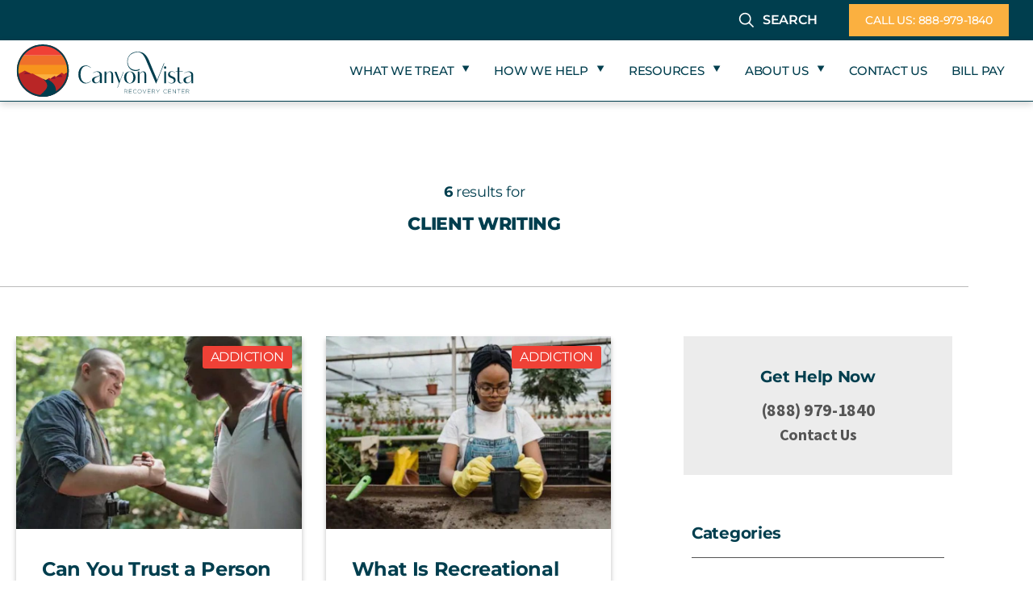

--- FILE ---
content_type: text/html; charset=UTF-8
request_url: https://canyonvista.com/blog/category/client-writing/
body_size: 48425
content:
<!DOCTYPE html>
<html lang="en-US">
<head>
<meta charset="UTF-8">
<meta name="viewport" content="width=device-width, initial-scale=1">
	<link rel="profile" href="https://gmpg.org/xfn/11"> 
	<meta name='robots' content='noindex, follow' />
<meta name="be:wp" content="1.1.18">
<!-- be_ixf, sdk, gho-->
<meta name="be:sdk" content="php_sdk_1.5.16" />
<meta name="be:timer" content="104ms" />
<meta name="be:orig_url" content="https%3A%2F%2Fcanyonvista.com%2Fblog%2Fcategory%2Fclient-writing%2F" />
<meta name="be:norm_url" content="https%3A%2F%2Fcanyonvista.com%2Fblog%2Fcategory%2Fclient-writing%2F" />
<meta name="be:capsule_url" content="https%3A%2F%2Fixfd1-api.bc0a.com%2Fapi%2Fixf%2F1.0.0%2Fget_capsule%2Ff00000000296877%2F1008065643" />
<meta name="be:api_dt" content="Zy_2025;Zm_01;Zd_08;Zh_09;Zmh_16;p_epoch:1.73632778134E+12" />
<meta name="be:mod_dt" content="Zy_2025;Zm_01;Zd_08;Zh_09;Zmh_16;p_epoch:1.73632778134E+12" />
<meta name="be:diag" content="0xIclgIQuE9zHK7WAHbGugvQbx/K/y065PLK6GADEexNyYvSKAwz0eHNb0B/3G2jwpV6+YdD8ObkETshTxIAvY2jSqWLPQrpge2xV6sD6G38BmZtmvj0IG4xyle3RsHMvoi9QTfgYvGbC6sQ0e3zBotLSVtY2guMZ1mJDKt0mvL5x/t7TQh5lhmesl8bTc07oYeorG7Cj2i+t2E2k6sSM0/W8O8W8/fGHvJtSl2kJWBIPzfwFmgp6gS5ZE/IEMV4pjyG/GvPxOIU3pGUxs1gA2W6nzSOM1AY8UmgoXvtZpP6LENH6h1mOmQv9Km1DLn7tXMEYDP0B8+jNmmDUfeC/HxJpsbDo0V2koPsyusN69oRaEKz+qEOq1O5s7AS1iDb+Mwpn1k8rnFNfm46CcCXMgqujN5dvxNdoJ8u3GqC9ib2JdEUg+uyPnk1FJS8D/[base64]/zpuynkAGV4knMLFI88viGcjJQSBKETGQqsrOTmWTE4A/Tkpf2T7f48Cz36nr0WgdiP6JukSmWkY4LarbtI5Xjt9JWVg4993Or9zGOcwQeRuk911F9uAQ3zb0I+FiAvwQfn/kbdXmBYhTvejPA6rPV/R49ZcC6aqWeN1ODAnbrX1rdMRJm6pYXRzFJZBTh6/[base64]/oE/8a/lyi1rnnjyrqoqReYWqnvIg4ryahoyMSwcEf0aMzef+BYM2hdZzdNBXFxDk0YFajM2uhlcmPM+r9y/Jx8YF0skJG12yTDWMrRfCnBit5KxzNsQnc66d1o5j+uAyuDQmSwoOiexbzJrBbtwcsaDr8vR5AvzhQ9Bc+Y+lV3WfXRjpId0+FpQmGOOUuFuLaUtkJ7ANWmM+gP2KrmXKv0IP8tXqNcWw33kGz3mfjr+SpOVXFPwvD/51vUs8YfRXjxICiyCrBUSkenBSvWFdeTuId8TS41adZ1T7pF6kdJBwyZ0/mkI1InlGrdaI8WaS8tYz6ayysqjS49BX3x8TiWVsJnTeQ9o1dIZDY6eT2bhgTfosu+S52MDPiUsxkSbLp4HO66DFe0YivexDlURIHRhu2lJR2qY4IDppy5uO4WiaNU1EBImkMmhVN8RXvtSqtAZIjPf9cZnZqk6BHANTdY5GUjW4QXYnz/XklTdpjowtZLetpPPh/crjayTmYRHTHT89esQy6lPnAmjUN9TYnCVtQjpfPNpdIlxEgFGgee9YhB6SsjnctXToo5fRF27+QVfQjQdgPZWeJ2NeC8/5kzshylFhlkZrOdEpW7t0uHbobIKg0qWIS3ellUmcL8e+8q8DjCELp2WSUhFpYfeVD1xYOMMUsYVWF5qKwvCOyvYfwhhFe4IvOjnomuuW/ai50BL8BbPt2kn6wIXzI0mvVcPQiJlZnjsEiBz7yWnwQAEyrM1ueCwi4o5MRUeQfBJ23ITFDPkwBgB8UMsr8cCC/8WSxHyB86syPLfu6fa2A8/T+9jAW+yEwNvKTywouifiaL5M1SdOteoOA+ILGP2dnF0+6tkAwjWgTY+yj0gJOhCswlRwTCNApXDETE0SOZwp7L7wz+YJIghYG1crFHdSi/asxbWwArbrFGYLVxKSdUl8OhboAR4Qp8SSveKdX0JEHy9Qx9sU/zwevWV0psW2kI4cNGNf2BYHxGuNQ7gxa0PMQK29r5dgvkVf770nWBRd2K444SgOOP5BDB89rm11ZVaS4pz4gas07hy5kUoMGYCAPWxLYrh/ag4m6RQ10NrmpEQ64foDcsTZ1gqeU0u5dRB9p84YYu52byRW+1uIpbaCdar1FLFSahq9B5y38h6R2GiPc9bEreX71Sp4B/uu//xJiwrdJmoioWOaFo0ge7sd9PCrnmax/zBaf3FNQK7m/VhAh+5oAGCo1urkdCaqqliz+sdLn/n8ka2wQSSXDaiMXYe/SD6TTiD0ofZGWGEcgjRigBAiYbjurA6mcldUo0SoLRBiZe32K2juLOAK9UDWr271XPu5TCckyu3UY2yTsFzJ5lGLwwiaDxk/4wiAHmPw2DIxUHW4w==" />
<meta name="be:messages" content="true" />
<style>
.be-ix-link-block{width: 100%;}
.be-ix-link-block .be-related-link-container {margin-top: 20px;text-align: center;}
.be-ix-link-block .be-related-link-container .be-label {margin: 0;font-family: "Montserrat", Sans-serif;font-size: 16px;font-weight: 700;text-transform: uppercase;line-height: 20px;letter-spacing: 0.015em;color: #FFFFFF;}
.be-ix-link-block .be-related-link-container .be-list { display: inline-block; list-style: none;margin: 0; padding: 0;}
.be-ix-link-block .be-related-link-container .be-list .be-list-item {display: inline-block;margin-right: 20px;margin-bottom: 6px;}
.be-ix-link-block .be-related-link-container .be-list .be-list-item .be-related-link {font-family: "Montserrat", Sans-serif;font-size: 16px;font-weight: 700;text-transform: uppercase;line-height: 20px;letter-spacing: 0.015em;color: #FFFFFF;}
.be-ix-link-block .be-related-link-container .be-list .be-list-item .be-related-link:hover {color: #FBB040;}
.be-ix-link-block .be-related-link-container .be-list .be-list-item:last-child { margin-right: 0;}

@media (max-width: 767px) {
  .be-ix-link-block .be-related-link-container .be-label {width: 100%;margin-bottom: 10px;}
  .be-ix-link-block .be-related-link-container .be-list { display: block;width: 100%;}
  .be-ix-link-block .be-related-link-container .be-list .be-list-item {display: block;margin-right: 0;}
}
@media (min-width: 768px) {
  .be-ix-link-block .be-related-link-container {display: flex;align-items: baseline;justify-content: center;}
  .be-ix-link-block .be-related-link-container .be-label {display: inline-block;margin-right: 20px;flex-grow: 0;flex-shrink: 0;}
}
</style>

<script data-minify="1"  id="be-app-script" data-testmode="false" data-delay='0' data-customerid="f00000000296877" src="https://canyonvista.com/wp-content/cache/min/1/corejs/be-app.js?ver=1768492572" data-rocket-defer defer></script>

	<!-- This site is optimized with the Yoast SEO Premium plugin v26.8 (Yoast SEO v26.8) - https://yoast.com/product/yoast-seo-premium-wordpress/ -->
	<title>Client Writing</title>
<link data-rocket-prefetch href="https://468719.cctm.xyz" rel="dns-prefetch">
<link data-rocket-prefetch href="https://scripts.clarity.ms" rel="dns-prefetch">
<link data-rocket-prefetch href="https://www.googletagmanager.com" rel="dns-prefetch">
<link data-rocket-prefetch href="https://www.clarity.ms" rel="dns-prefetch">
<link data-rocket-prefetch href="https://fonts.googleapis.com" rel="dns-prefetch">
<link data-rocket-prefetch href="https://connect.podium.com" rel="dns-prefetch">
<link data-rocket-prefetch href="https://cdn.userway.org" rel="dns-prefetch">
<link data-rocket-preload as="style" href="https://fonts.googleapis.com/css?family=Montserrat%20Alternates%3A400%2C%2C600%2C500&#038;display=swap" rel="preload">
<link href="https://fonts.googleapis.com/css?family=Montserrat%20Alternates%3A400%2C%2C600%2C500&#038;display=swap" media="print" onload="this.media=&#039;all&#039;" rel="stylesheet">
<noscript data-wpr-hosted-gf-parameters=""><link rel="stylesheet" href="https://fonts.googleapis.com/css?family=Montserrat%20Alternates%3A400%2C%2C600%2C500&#038;display=swap"></noscript><link rel="preload" data-rocket-preload as="image" href="https://canyonvista.com/wp-content/uploads/2023/02/blog-sample3.jpg" imagesrcset="https://canyonvista.com/wp-content/uploads/2023/02/blog-sample3.jpg 966w, https://canyonvista.com/wp-content/uploads/2023/02/blog-sample3-300x203.jpg 300w, https://canyonvista.com/wp-content/uploads/2023/02/blog-sample3-768x520.jpg 768w" imagesizes="(max-width: 591px) 100vw, 591px" fetchpriority="high">
	<meta property="og:locale" content="en_US" />
	<meta property="og:type" content="article" />
	<meta property="og:title" content="Client Writing Archives" />
	<meta property="og:url" content="https://canyonvista.com/blog/category/client-writing/" />
	<meta property="og:site_name" content="Canyon Vista Recovery Center" />
	<meta name="twitter:card" content="summary_large_image" />
	<meta name="twitter:site" content="@CanyonVistaRC" />
	<script type="application/ld+json" class="yoast-schema-graph">{"@context":"https://schema.org","@graph":[{"@type":"CollectionPage","@id":"https://canyonvista.com/blog/category/client-writing/","url":"https://canyonvista.com/blog/category/client-writing/","name":"Client Writing","isPartOf":{"@id":"https://canyonvista.com/#website"},"primaryImageOfPage":{"@id":"https://canyonvista.com/blog/category/client-writing/#primaryimage"},"image":{"@id":"https://canyonvista.com/blog/category/client-writing/#primaryimage"},"thumbnailUrl":"https://canyonvista.com/wp-content/uploads/2023/02/blog-sample3.jpg","breadcrumb":{"@id":"https://canyonvista.com/blog/category/client-writing/#breadcrumb"},"inLanguage":"en-US"},{"@type":"ImageObject","inLanguage":"en-US","@id":"https://canyonvista.com/blog/category/client-writing/#primaryimage","url":"https://canyonvista.com/wp-content/uploads/2023/02/blog-sample3.jpg","contentUrl":"https://canyonvista.com/wp-content/uploads/2023/02/blog-sample3.jpg","width":966,"height":654,"caption":"friends - hiking - outdoors - helpful hands - camera - hiker - addiction recovery in Mesa - mental health treatment in Arizona - rehab in Mesa - therapy in Mesa"},{"@type":"BreadcrumbList","@id":"https://canyonvista.com/blog/category/client-writing/#breadcrumb","itemListElement":[{"@type":"ListItem","position":1,"name":"Home","item":"https://canyonvista.com/"},{"@type":"ListItem","position":2,"name":"Client Writing"}]},{"@type":"WebSite","@id":"https://canyonvista.com/#website","url":"https://canyonvista.com/","name":"Canyon Vista Recovery Center","description":"Arizona Drug &amp; Alcohol Treatment","publisher":{"@id":"https://canyonvista.com/#organization"},"potentialAction":[{"@type":"SearchAction","target":{"@type":"EntryPoint","urlTemplate":"https://canyonvista.com/?s={search_term_string}"},"query-input":{"@type":"PropertyValueSpecification","valueRequired":true,"valueName":"search_term_string"}}],"inLanguage":"en-US"},{"@type":"Organization","@id":"https://canyonvista.com/#organization","name":"Canyon Vista Recovery Center","alternateName":"Canyon Vista RC","url":"https://canyonvista.com/","logo":{"@type":"ImageObject","inLanguage":"en-US","@id":"https://canyonvista.com/#/schema/logo/image/","url":"https://canyonvista.com/wp-content/uploads/2023/01/canyon-vista-logo.svg","contentUrl":"https://canyonvista.com/wp-content/uploads/2023/01/canyon-vista-logo.svg","width":247,"height":73,"caption":"Canyon Vista Recovery Center"},"image":{"@id":"https://canyonvista.com/#/schema/logo/image/"},"sameAs":["https://www.facebook.com/CanyonVistaRecovery/","https://x.com/CanyonVistaRC","https://www.linkedin.com/company/canyon-vista-recovery-center"]}]}</script>
	<!-- / Yoast SEO Premium plugin. -->


<link rel='dns-prefetch' href='//cdnjs.cloudflare.com' />
<link rel='dns-prefetch' href='//unpkg.com' />
<link rel='dns-prefetch' href='//fonts.googleapis.com' />
<link rel='dns-prefetch' href='//cdn.jsdelivr.net' />
<link href='https://fonts.gstatic.com' crossorigin rel='preconnect' />
<link rel="alternate" type="application/rss+xml" title="Canyon Vista Recovery Center &raquo; Feed" href="https://canyonvista.com/feed/" />
<link rel="alternate" type="application/rss+xml" title="Canyon Vista Recovery Center &raquo; Comments Feed" href="https://canyonvista.com/comments/feed/" />
<link rel="alternate" type="application/rss+xml" title="Canyon Vista Recovery Center &raquo; Client Writing Category Feed" href="https://canyonvista.com/blog/category/client-writing/feed/" />
		<style>
			.lazyload,
			.lazyloading {
				max-width: 100%;
			}
		</style>
		<style id='wp-img-auto-sizes-contain-inline-css'>
img:is([sizes=auto i],[sizes^="auto," i]){contain-intrinsic-size:3000px 1500px}
/*# sourceURL=wp-img-auto-sizes-contain-inline-css */
</style>
<link rel='stylesheet' id='astra-theme-css-css' href='https://canyonvista.com/wp-content/themes/astra/assets/css/minified/main.min.css?ver=4.12.1' media='all' />
<style id='astra-theme-css-inline-css'>
:root{--ast-post-nav-space:0;--ast-container-default-xlg-padding:3em;--ast-container-default-lg-padding:3em;--ast-container-default-slg-padding:2em;--ast-container-default-md-padding:3em;--ast-container-default-sm-padding:3em;--ast-container-default-xs-padding:2.4em;--ast-container-default-xxs-padding:1.8em;--ast-code-block-background:#ECEFF3;--ast-comment-inputs-background:#F9FAFB;--ast-normal-container-width:1200px;--ast-narrow-container-width:750px;--ast-blog-title-font-weight:normal;--ast-blog-meta-weight:inherit;--ast-global-color-primary:var(--ast-global-color-5);--ast-global-color-secondary:var(--ast-global-color-4);--ast-global-color-alternate-background:var(--ast-global-color-7);--ast-global-color-subtle-background:var(--ast-global-color-6);--ast-bg-style-guide:var( --ast-global-color-secondary,--ast-global-color-5 );--ast-shadow-style-guide:0px 0px 4px 0 #00000057;--ast-global-dark-bg-style:#fff;--ast-global-dark-lfs:#fbfbfb;--ast-widget-bg-color:#fafafa;--ast-wc-container-head-bg-color:#fbfbfb;--ast-title-layout-bg:#eeeeee;--ast-search-border-color:#e7e7e7;--ast-lifter-hover-bg:#e6e6e6;--ast-gallery-block-color:#000;--srfm-color-input-label:var(--ast-global-color-2);}html{font-size:100%;}a{color:var(--ast-global-color-0);}a:hover,a:focus{color:var(--ast-global-color-1);}body,button,input,select,textarea,.ast-button,.ast-custom-button{font-family:'Montserrat Alternates',sans-serif;font-weight:400;font-size:16px;font-size:1rem;line-height:var(--ast-body-line-height,1.65em);}blockquote{color:var(--ast-global-color-3);}h1,h2,h3,h4,h5,h6,.entry-content :where(h1,h2,h3,h4,h5,h6),.site-title,.site-title a{font-family:'Montserrat Alternates',sans-serif;font-weight:600;}.ast-site-identity .site-title a{color:var(--ast-global-color-2);}.site-title{font-size:26px;font-size:1.625rem;display:block;}.site-header .site-description{font-size:15px;font-size:0.9375rem;display:none;}.entry-title{font-size:26px;font-size:1.625rem;}.archive .ast-article-post .ast-article-inner,.blog .ast-article-post .ast-article-inner,.archive .ast-article-post .ast-article-inner:hover,.blog .ast-article-post .ast-article-inner:hover{overflow:hidden;}h1,.entry-content :where(h1){font-size:40px;font-size:2.5rem;font-weight:500;font-family:'Montserrat Alternates',sans-serif;line-height:1.4em;}h2,.entry-content :where(h2){font-size:32px;font-size:2rem;font-weight:500;font-family:'Montserrat Alternates',sans-serif;line-height:1.3em;}h3,.entry-content :where(h3){font-size:26px;font-size:1.625rem;font-weight:600;font-family:'Montserrat Alternates',sans-serif;line-height:1.3em;}h4,.entry-content :where(h4){font-size:24px;font-size:1.5rem;line-height:1.2em;font-weight:500;font-family:'Montserrat Alternates',sans-serif;}h5,.entry-content :where(h5){font-size:20px;font-size:1.25rem;line-height:1.2em;font-weight:400;font-family:'Montserrat Alternates',sans-serif;}h6,.entry-content :where(h6){font-size:16px;font-size:1rem;line-height:1.25em;font-weight:600;font-family:'Montserrat Alternates',sans-serif;}::selection{background-color:var(--ast-global-color-0);color:#ffffff;}body,h1,h2,h3,h4,h5,h6,.entry-title a,.entry-content :where(h1,h2,h3,h4,h5,h6){color:var(--ast-global-color-3);}.tagcloud a:hover,.tagcloud a:focus,.tagcloud a.current-item{color:#ffffff;border-color:var(--ast-global-color-0);background-color:var(--ast-global-color-0);}input:focus,input[type="text"]:focus,input[type="email"]:focus,input[type="url"]:focus,input[type="password"]:focus,input[type="reset"]:focus,input[type="search"]:focus,textarea:focus{border-color:var(--ast-global-color-0);}input[type="radio"]:checked,input[type=reset],input[type="checkbox"]:checked,input[type="checkbox"]:hover:checked,input[type="checkbox"]:focus:checked,input[type=range]::-webkit-slider-thumb{border-color:var(--ast-global-color-0);background-color:var(--ast-global-color-0);box-shadow:none;}.site-footer a:hover + .post-count,.site-footer a:focus + .post-count{background:var(--ast-global-color-0);border-color:var(--ast-global-color-0);}.single .nav-links .nav-previous,.single .nav-links .nav-next{color:var(--ast-global-color-0);}.entry-meta,.entry-meta *{line-height:1.45;color:var(--ast-global-color-0);}.entry-meta a:not(.ast-button):hover,.entry-meta a:not(.ast-button):hover *,.entry-meta a:not(.ast-button):focus,.entry-meta a:not(.ast-button):focus *,.page-links > .page-link,.page-links .page-link:hover,.post-navigation a:hover{color:var(--ast-global-color-1);}#cat option,.secondary .calendar_wrap thead a,.secondary .calendar_wrap thead a:visited{color:var(--ast-global-color-0);}.secondary .calendar_wrap #today,.ast-progress-val span{background:var(--ast-global-color-0);}.secondary a:hover + .post-count,.secondary a:focus + .post-count{background:var(--ast-global-color-0);border-color:var(--ast-global-color-0);}.calendar_wrap #today > a{color:#ffffff;}.page-links .page-link,.single .post-navigation a{color:var(--ast-global-color-0);}.ast-search-menu-icon .search-form button.search-submit{padding:0 4px;}.ast-search-menu-icon form.search-form{padding-right:0;}.ast-search-menu-icon.slide-search input.search-field{width:0;}.ast-header-search .ast-search-menu-icon.ast-dropdown-active .search-form,.ast-header-search .ast-search-menu-icon.ast-dropdown-active .search-field:focus{transition:all 0.2s;}.search-form input.search-field:focus{outline:none;}.ast-archive-title{color:var(--ast-global-color-2);}.widget-title,.widget .wp-block-heading{font-size:22px;font-size:1.375rem;color:var(--ast-global-color-2);}.ast-single-post .entry-content a,.ast-comment-content a:not(.ast-comment-edit-reply-wrap a){text-decoration:underline;}.ast-single-post .wp-block-button .wp-block-button__link,.ast-single-post .elementor-widget-button .elementor-button,.ast-single-post .entry-content .uagb-tab a,.ast-single-post .entry-content .uagb-ifb-cta a,.ast-single-post .entry-content .wp-block-uagb-buttons a,.ast-single-post .entry-content .uabb-module-content a,.ast-single-post .entry-content .uagb-post-grid a,.ast-single-post .entry-content .uagb-timeline a,.ast-single-post .entry-content .uagb-toc__wrap a,.ast-single-post .entry-content .uagb-taxomony-box a,.entry-content .wp-block-latest-posts > li > a,.ast-single-post .entry-content .wp-block-file__button,a.ast-post-filter-single,.ast-single-post .wp-block-buttons .wp-block-button.is-style-outline .wp-block-button__link,.ast-single-post .ast-comment-content .comment-reply-link,.ast-single-post .ast-comment-content .comment-edit-link{text-decoration:none;}.ast-search-menu-icon.slide-search a:focus-visible:focus-visible,.astra-search-icon:focus-visible,#close:focus-visible,a:focus-visible,.ast-menu-toggle:focus-visible,.site .skip-link:focus-visible,.wp-block-loginout input:focus-visible,.wp-block-search.wp-block-search__button-inside .wp-block-search__inside-wrapper,.ast-header-navigation-arrow:focus-visible,.ast-orders-table__row .ast-orders-table__cell:focus-visible,a#ast-apply-coupon:focus-visible,#ast-apply-coupon:focus-visible,#close:focus-visible,.button.search-submit:focus-visible,#search_submit:focus,.normal-search:focus-visible,.ast-header-account-wrap:focus-visible,.astra-cart-drawer-close:focus,.ast-single-variation:focus,.ast-button:focus,.ast-builder-button-wrap:has(.ast-custom-button-link:focus),.ast-builder-button-wrap .ast-custom-button-link:focus{outline-style:dotted;outline-color:inherit;outline-width:thin;}input:focus,input[type="text"]:focus,input[type="email"]:focus,input[type="url"]:focus,input[type="password"]:focus,input[type="reset"]:focus,input[type="search"]:focus,input[type="number"]:focus,textarea:focus,.wp-block-search__input:focus,[data-section="section-header-mobile-trigger"] .ast-button-wrap .ast-mobile-menu-trigger-minimal:focus,.ast-mobile-popup-drawer.active .menu-toggle-close:focus,#ast-scroll-top:focus,#coupon_code:focus,#ast-coupon-code:focus{border-style:dotted;border-color:inherit;border-width:thin;}input{outline:none;}.ast-logo-title-inline .site-logo-img{padding-right:1em;}.site-logo-img img{ transition:all 0.2s linear;}body .ast-oembed-container *{position:absolute;top:0;width:100%;height:100%;left:0;}body .wp-block-embed-pocket-casts .ast-oembed-container *{position:unset;}.ast-single-post-featured-section + article {margin-top: 2em;}.site-content .ast-single-post-featured-section img {width: 100%;overflow: hidden;object-fit: cover;}.site > .ast-single-related-posts-container {margin-top: 0;}@media (min-width: 922px) {.ast-desktop .ast-container--narrow {max-width: var(--ast-narrow-container-width);margin: 0 auto;}}.ast-page-builder-template .hentry {margin: 0;}.ast-page-builder-template .site-content > .ast-container {max-width: 100%;padding: 0;}.ast-page-builder-template .site .site-content #primary {padding: 0;margin: 0;}.ast-page-builder-template .no-results {text-align: center;margin: 4em auto;}.ast-page-builder-template .ast-pagination {padding: 2em;}.ast-page-builder-template .entry-header.ast-no-title.ast-no-thumbnail {margin-top: 0;}.ast-page-builder-template .entry-header.ast-header-without-markup {margin-top: 0;margin-bottom: 0;}.ast-page-builder-template .entry-header.ast-no-title.ast-no-meta {margin-bottom: 0;}.ast-page-builder-template.single .post-navigation {padding-bottom: 2em;}.ast-page-builder-template.single-post .site-content > .ast-container {max-width: 100%;}.ast-page-builder-template .entry-header {margin-top: 2em;margin-left: auto;margin-right: auto;}.ast-single-post.ast-page-builder-template .site-main > article {padding-top: 2em;padding-left: 20px;padding-right: 20px;}.ast-page-builder-template .ast-archive-description {margin: 2em auto 0;padding-left: 20px;padding-right: 20px;}.ast-page-builder-template .ast-row {margin-left: 0;margin-right: 0;}.single.ast-page-builder-template .entry-header + .entry-content,.single.ast-page-builder-template .ast-single-entry-banner + .site-content article .entry-content {margin-bottom: 2em;}@media(min-width: 921px) {.ast-page-builder-template.archive.ast-right-sidebar .ast-row article,.ast-page-builder-template.archive.ast-left-sidebar .ast-row article {padding-left: 0;padding-right: 0;}}@media (max-width:921.9px){#ast-desktop-header{display:none;}}@media (min-width:922px){#ast-mobile-header{display:none;}}.wp-block-buttons.aligncenter{justify-content:center;}.wp-block-button.is-style-outline .wp-block-button__link{border-color:var(--ast-global-color-0);}div.wp-block-button.is-style-outline > .wp-block-button__link:not(.has-text-color),div.wp-block-button.wp-block-button__link.is-style-outline:not(.has-text-color){color:var(--ast-global-color-0);}.wp-block-button.is-style-outline .wp-block-button__link:hover,.wp-block-buttons .wp-block-button.is-style-outline .wp-block-button__link:focus,.wp-block-buttons .wp-block-button.is-style-outline > .wp-block-button__link:not(.has-text-color):hover,.wp-block-buttons .wp-block-button.wp-block-button__link.is-style-outline:not(.has-text-color):hover{color:#ffffff;background-color:var(--ast-global-color-1);border-color:var(--ast-global-color-1);}.post-page-numbers.current .page-link,.ast-pagination .page-numbers.current{color:#ffffff;border-color:var(--ast-global-color-0);background-color:var(--ast-global-color-0);}.wp-block-button.is-style-outline .wp-block-button__link.wp-element-button,.ast-outline-button{border-color:var(--ast-global-color-0);font-family:inherit;font-weight:500;font-size:16px;font-size:1rem;line-height:1em;}.wp-block-buttons .wp-block-button.is-style-outline > .wp-block-button__link:not(.has-text-color),.wp-block-buttons .wp-block-button.wp-block-button__link.is-style-outline:not(.has-text-color),.ast-outline-button{color:var(--ast-global-color-0);}.wp-block-button.is-style-outline .wp-block-button__link:hover,.wp-block-buttons .wp-block-button.is-style-outline .wp-block-button__link:focus,.wp-block-buttons .wp-block-button.is-style-outline > .wp-block-button__link:not(.has-text-color):hover,.wp-block-buttons .wp-block-button.wp-block-button__link.is-style-outline:not(.has-text-color):hover,.ast-outline-button:hover,.ast-outline-button:focus,.wp-block-uagb-buttons-child .uagb-buttons-repeater.ast-outline-button:hover,.wp-block-uagb-buttons-child .uagb-buttons-repeater.ast-outline-button:focus{color:#ffffff;background-color:var(--ast-global-color-1);border-color:var(--ast-global-color-1);}.wp-block-button .wp-block-button__link.wp-element-button.is-style-outline:not(.has-background),.wp-block-button.is-style-outline>.wp-block-button__link.wp-element-button:not(.has-background),.ast-outline-button{background-color:transparent;}.entry-content[data-ast-blocks-layout] > figure{margin-bottom:1em;}h1.widget-title{font-weight:500;}h2.widget-title{font-weight:500;}h3.widget-title{font-weight:600;}.elementor-widget-container .elementor-loop-container .e-loop-item[data-elementor-type="loop-item"]{width:100%;}#page{display:flex;flex-direction:column;min-height:100vh;}.ast-404-layout-1 h1.page-title{color:var(--ast-global-color-2);}.single .post-navigation a{line-height:1em;height:inherit;}.error-404 .page-sub-title{font-size:1.5rem;font-weight:inherit;}.search .site-content .content-area .search-form{margin-bottom:0;}#page .site-content{flex-grow:1;}.widget{margin-bottom:1.25em;}#secondary li{line-height:1.5em;}#secondary .wp-block-group h2{margin-bottom:0.7em;}#secondary h2{font-size:1.7rem;}.ast-separate-container .ast-article-post,.ast-separate-container .ast-article-single,.ast-separate-container .comment-respond{padding:3em;}.ast-separate-container .ast-article-single .ast-article-single{padding:0;}.ast-article-single .wp-block-post-template-is-layout-grid{padding-left:0;}.ast-separate-container .comments-title,.ast-narrow-container .comments-title{padding:1.5em 2em;}.ast-page-builder-template .comment-form-textarea,.ast-comment-formwrap .ast-grid-common-col{padding:0;}.ast-comment-formwrap{padding:0;display:inline-flex;column-gap:20px;width:100%;margin-left:0;margin-right:0;}.comments-area textarea#comment:focus,.comments-area textarea#comment:active,.comments-area .ast-comment-formwrap input[type="text"]:focus,.comments-area .ast-comment-formwrap input[type="text"]:active {box-shadow:none;outline:none;}.archive.ast-page-builder-template .entry-header{margin-top:2em;}.ast-page-builder-template .ast-comment-formwrap{width:100%;}.entry-title{margin-bottom:0.5em;}.ast-archive-description p{font-size:inherit;font-weight:inherit;line-height:inherit;}.ast-separate-container .ast-comment-list li.depth-1,.hentry{margin-bottom:2em;}@media (min-width:921px){.ast-left-sidebar.ast-page-builder-template #secondary,.archive.ast-right-sidebar.ast-page-builder-template .site-main{padding-left:20px;padding-right:20px;}}@media (max-width:544px){.ast-comment-formwrap.ast-row{column-gap:10px;display:inline-block;}#ast-commentform .ast-grid-common-col{position:relative;width:100%;}}@media (min-width:1201px){.ast-separate-container .ast-article-post,.ast-separate-container .ast-article-single,.ast-separate-container .ast-author-box,.ast-separate-container .ast-404-layout-1,.ast-separate-container .no-results{padding:3em;}}@media (max-width:921px){.ast-left-sidebar #content > .ast-container{display:flex;flex-direction:column-reverse;width:100%;}}@media (min-width:922px){.ast-separate-container.ast-right-sidebar #primary,.ast-separate-container.ast-left-sidebar #primary{border:0;}.search-no-results.ast-separate-container #primary{margin-bottom:4em;}}.wp-block-button .wp-block-button__link{color:#ffffff;}.wp-block-button .wp-block-button__link:hover,.wp-block-button .wp-block-button__link:focus{color:#ffffff;background-color:var(--ast-global-color-1);border-color:var(--ast-global-color-1);}.elementor-widget-heading h1.elementor-heading-title{line-height:1.4em;}.elementor-widget-heading h2.elementor-heading-title{line-height:1.3em;}.elementor-widget-heading h3.elementor-heading-title{line-height:1.3em;}.elementor-widget-heading h4.elementor-heading-title{line-height:1.2em;}.elementor-widget-heading h5.elementor-heading-title{line-height:1.2em;}.elementor-widget-heading h6.elementor-heading-title{line-height:1.25em;}.wp-block-button .wp-block-button__link,.wp-block-search .wp-block-search__button,body .wp-block-file .wp-block-file__button{border-color:var(--ast-global-color-0);background-color:var(--ast-global-color-0);color:#ffffff;font-family:inherit;font-weight:500;line-height:1em;font-size:16px;font-size:1rem;padding-top:15px;padding-right:30px;padding-bottom:15px;padding-left:30px;}@media (max-width:921px){.wp-block-button .wp-block-button__link,.wp-block-search .wp-block-search__button,body .wp-block-file .wp-block-file__button{padding-top:14px;padding-right:28px;padding-bottom:14px;padding-left:28px;}}@media (max-width:544px){.wp-block-button .wp-block-button__link,.wp-block-search .wp-block-search__button,body .wp-block-file .wp-block-file__button{padding-top:12px;padding-right:24px;padding-bottom:12px;padding-left:24px;}}.menu-toggle,button,.ast-button,.ast-custom-button,.button,input#submit,input[type="button"],input[type="submit"],input[type="reset"],form[CLASS*="wp-block-search__"].wp-block-search .wp-block-search__inside-wrapper .wp-block-search__button,body .wp-block-file .wp-block-file__button,.search .search-submit{border-style:solid;border-top-width:0;border-right-width:0;border-left-width:0;border-bottom-width:0;color:#ffffff;border-color:var(--ast-global-color-0);background-color:var(--ast-global-color-0);padding-top:15px;padding-right:30px;padding-bottom:15px;padding-left:30px;font-family:inherit;font-weight:500;font-size:16px;font-size:1rem;line-height:1em;}button:focus,.menu-toggle:hover,button:hover,.ast-button:hover,.ast-custom-button:hover .button:hover,.ast-custom-button:hover ,input[type=reset]:hover,input[type=reset]:focus,input#submit:hover,input#submit:focus,input[type="button"]:hover,input[type="button"]:focus,input[type="submit"]:hover,input[type="submit"]:focus,form[CLASS*="wp-block-search__"].wp-block-search .wp-block-search__inside-wrapper .wp-block-search__button:hover,form[CLASS*="wp-block-search__"].wp-block-search .wp-block-search__inside-wrapper .wp-block-search__button:focus,body .wp-block-file .wp-block-file__button:hover,body .wp-block-file .wp-block-file__button:focus{color:#ffffff;background-color:var(--ast-global-color-1);border-color:var(--ast-global-color-1);}form[CLASS*="wp-block-search__"].wp-block-search .wp-block-search__inside-wrapper .wp-block-search__button.has-icon{padding-top:calc(15px - 3px);padding-right:calc(30px - 3px);padding-bottom:calc(15px - 3px);padding-left:calc(30px - 3px);}@media (max-width:921px){.menu-toggle,button,.ast-button,.ast-custom-button,.button,input#submit,input[type="button"],input[type="submit"],input[type="reset"],form[CLASS*="wp-block-search__"].wp-block-search .wp-block-search__inside-wrapper .wp-block-search__button,body .wp-block-file .wp-block-file__button,.search .search-submit{padding-top:14px;padding-right:28px;padding-bottom:14px;padding-left:28px;}}@media (max-width:544px){.menu-toggle,button,.ast-button,.ast-custom-button,.button,input#submit,input[type="button"],input[type="submit"],input[type="reset"],form[CLASS*="wp-block-search__"].wp-block-search .wp-block-search__inside-wrapper .wp-block-search__button,body .wp-block-file .wp-block-file__button,.search .search-submit{padding-top:12px;padding-right:24px;padding-bottom:12px;padding-left:24px;}}@media (max-width:921px){.ast-mobile-header-stack .main-header-bar .ast-search-menu-icon{display:inline-block;}.ast-header-break-point.ast-header-custom-item-outside .ast-mobile-header-stack .main-header-bar .ast-search-icon{margin:0;}.ast-comment-avatar-wrap img{max-width:2.5em;}.ast-comment-meta{padding:0 1.8888em 1.3333em;}.ast-separate-container .ast-comment-list li.depth-1{padding:1.5em 2.14em;}.ast-separate-container .comment-respond{padding:2em 2.14em;}}@media (min-width:544px){.ast-container{max-width:100%;}}@media (max-width:544px){.ast-separate-container .ast-article-post,.ast-separate-container .ast-article-single,.ast-separate-container .comments-title,.ast-separate-container .ast-archive-description{padding:1.5em 1em;}.ast-separate-container #content .ast-container{padding-left:0.54em;padding-right:0.54em;}.ast-separate-container .ast-comment-list .bypostauthor{padding:.5em;}.ast-search-menu-icon.ast-dropdown-active .search-field{width:170px;}} #ast-mobile-header .ast-site-header-cart-li a{pointer-events:none;}.ast-separate-container{background-color:var(--ast-global-color-4);}@media (max-width:921px){.site-title{display:block;}.site-header .site-description{display:none;}h1,.entry-content :where(h1){font-size:30px;}h2,.entry-content :where(h2){font-size:25px;}h3,.entry-content :where(h3){font-size:20px;}}@media (max-width:544px){.site-title{display:block;}.site-header .site-description{display:none;}h1,.entry-content :where(h1){font-size:30px;}h2,.entry-content :where(h2){font-size:25px;}h3,.entry-content :where(h3){font-size:20px;}}@media (max-width:921px){html{font-size:91.2%;}}@media (max-width:544px){html{font-size:91.2%;}}@media (min-width:922px){.ast-container{max-width:1240px;}}@media (min-width:922px){.site-content .ast-container{display:flex;}}@media (max-width:921px){.site-content .ast-container{flex-direction:column;}}.ast-blog-layout-classic-grid .ast-article-inner{box-shadow:0px 6px 15px -2px rgba(16,24,40,0.05);}.ast-separate-container .ast-blog-layout-classic-grid .ast-article-inner,.ast-plain-container .ast-blog-layout-classic-grid .ast-article-inner{height:100%;}.ast-blog-layout-6-grid .ast-blog-featured-section:before { content: ""; }.cat-links.badge a,.tags-links.badge a {padding: 4px 8px;border-radius: 3px;font-weight: 400;}.cat-links.underline a,.tags-links.underline a{text-decoration: underline;}@media (min-width:922px){.main-header-menu .sub-menu .menu-item.ast-left-align-sub-menu:hover > .sub-menu,.main-header-menu .sub-menu .menu-item.ast-left-align-sub-menu.focus > .sub-menu{margin-left:-0px;}}.site .comments-area{padding-bottom:3em;}.wp-block-file {display: flex;align-items: center;flex-wrap: wrap;justify-content: space-between;}.wp-block-pullquote {border: none;}.wp-block-pullquote blockquote::before {content: "\201D";font-family: "Helvetica",sans-serif;display: flex;transform: rotate( 180deg );font-size: 6rem;font-style: normal;line-height: 1;font-weight: bold;align-items: center;justify-content: center;}.has-text-align-right > blockquote::before {justify-content: flex-start;}.has-text-align-left > blockquote::before {justify-content: flex-end;}figure.wp-block-pullquote.is-style-solid-color blockquote {max-width: 100%;text-align: inherit;}:root {--wp--custom--ast-default-block-top-padding: 3em;--wp--custom--ast-default-block-right-padding: 3em;--wp--custom--ast-default-block-bottom-padding: 3em;--wp--custom--ast-default-block-left-padding: 3em;--wp--custom--ast-container-width: 1200px;--wp--custom--ast-content-width-size: 1200px;--wp--custom--ast-wide-width-size: calc(1200px + var(--wp--custom--ast-default-block-left-padding) + var(--wp--custom--ast-default-block-right-padding));}.ast-narrow-container {--wp--custom--ast-content-width-size: 750px;--wp--custom--ast-wide-width-size: 750px;}@media(max-width: 921px) {:root {--wp--custom--ast-default-block-top-padding: 3em;--wp--custom--ast-default-block-right-padding: 2em;--wp--custom--ast-default-block-bottom-padding: 3em;--wp--custom--ast-default-block-left-padding: 2em;}}@media(max-width: 544px) {:root {--wp--custom--ast-default-block-top-padding: 3em;--wp--custom--ast-default-block-right-padding: 1.5em;--wp--custom--ast-default-block-bottom-padding: 3em;--wp--custom--ast-default-block-left-padding: 1.5em;}}.entry-content > .wp-block-group,.entry-content > .wp-block-cover,.entry-content > .wp-block-columns {padding-top: var(--wp--custom--ast-default-block-top-padding);padding-right: var(--wp--custom--ast-default-block-right-padding);padding-bottom: var(--wp--custom--ast-default-block-bottom-padding);padding-left: var(--wp--custom--ast-default-block-left-padding);}.ast-plain-container.ast-no-sidebar .entry-content > .alignfull,.ast-page-builder-template .ast-no-sidebar .entry-content > .alignfull {margin-left: calc( -50vw + 50%);margin-right: calc( -50vw + 50%);max-width: 100vw;width: 100vw;}.ast-plain-container.ast-no-sidebar .entry-content .alignfull .alignfull,.ast-page-builder-template.ast-no-sidebar .entry-content .alignfull .alignfull,.ast-plain-container.ast-no-sidebar .entry-content .alignfull .alignwide,.ast-page-builder-template.ast-no-sidebar .entry-content .alignfull .alignwide,.ast-plain-container.ast-no-sidebar .entry-content .alignwide .alignfull,.ast-page-builder-template.ast-no-sidebar .entry-content .alignwide .alignfull,.ast-plain-container.ast-no-sidebar .entry-content .alignwide .alignwide,.ast-page-builder-template.ast-no-sidebar .entry-content .alignwide .alignwide,.ast-plain-container.ast-no-sidebar .entry-content .wp-block-column .alignfull,.ast-page-builder-template.ast-no-sidebar .entry-content .wp-block-column .alignfull,.ast-plain-container.ast-no-sidebar .entry-content .wp-block-column .alignwide,.ast-page-builder-template.ast-no-sidebar .entry-content .wp-block-column .alignwide {margin-left: auto;margin-right: auto;width: 100%;}[data-ast-blocks-layout] .wp-block-separator:not(.is-style-dots) {height: 0;}[data-ast-blocks-layout] .wp-block-separator {margin: 20px auto;}[data-ast-blocks-layout] .wp-block-separator:not(.is-style-wide):not(.is-style-dots) {max-width: 100px;}[data-ast-blocks-layout] .wp-block-separator.has-background {padding: 0;}.entry-content[data-ast-blocks-layout] > * {max-width: var(--wp--custom--ast-content-width-size);margin-left: auto;margin-right: auto;}.entry-content[data-ast-blocks-layout] > .alignwide {max-width: var(--wp--custom--ast-wide-width-size);}.entry-content[data-ast-blocks-layout] .alignfull {max-width: none;}.entry-content .wp-block-columns {margin-bottom: 0;}blockquote {margin: 1.5em;border-color: rgba(0,0,0,0.05);}.wp-block-quote:not(.has-text-align-right):not(.has-text-align-center) {border-left: 5px solid rgba(0,0,0,0.05);}.has-text-align-right > blockquote,blockquote.has-text-align-right {border-right: 5px solid rgba(0,0,0,0.05);}.has-text-align-left > blockquote,blockquote.has-text-align-left {border-left: 5px solid rgba(0,0,0,0.05);}.wp-block-site-tagline,.wp-block-latest-posts .read-more {margin-top: 15px;}.wp-block-loginout p label {display: block;}.wp-block-loginout p:not(.login-remember):not(.login-submit) input {width: 100%;}.wp-block-loginout input:focus {border-color: transparent;}.wp-block-loginout input:focus {outline: thin dotted;}.entry-content .wp-block-media-text .wp-block-media-text__content {padding: 0 0 0 8%;}.entry-content .wp-block-media-text.has-media-on-the-right .wp-block-media-text__content {padding: 0 8% 0 0;}.entry-content .wp-block-media-text.has-background .wp-block-media-text__content {padding: 8%;}.entry-content .wp-block-cover:not([class*="background-color"]):not(.has-text-color.has-link-color) .wp-block-cover__inner-container,.entry-content .wp-block-cover:not([class*="background-color"]) .wp-block-cover-image-text,.entry-content .wp-block-cover:not([class*="background-color"]) .wp-block-cover-text,.entry-content .wp-block-cover-image:not([class*="background-color"]) .wp-block-cover__inner-container,.entry-content .wp-block-cover-image:not([class*="background-color"]) .wp-block-cover-image-text,.entry-content .wp-block-cover-image:not([class*="background-color"]) .wp-block-cover-text {color: var(--ast-global-color-primary,var(--ast-global-color-5));}.wp-block-loginout .login-remember input {width: 1.1rem;height: 1.1rem;margin: 0 5px 4px 0;vertical-align: middle;}.wp-block-latest-posts > li > *:first-child,.wp-block-latest-posts:not(.is-grid) > li:first-child {margin-top: 0;}.entry-content > .wp-block-buttons,.entry-content > .wp-block-uagb-buttons {margin-bottom: 1.5em;}.wp-block-search__inside-wrapper .wp-block-search__input {padding: 0 10px;color: var(--ast-global-color-3);background: var(--ast-global-color-primary,var(--ast-global-color-5));border-color: var(--ast-border-color);}.wp-block-latest-posts .read-more {margin-bottom: 1.5em;}.wp-block-search__no-button .wp-block-search__inside-wrapper .wp-block-search__input {padding-top: 5px;padding-bottom: 5px;}.wp-block-latest-posts .wp-block-latest-posts__post-date,.wp-block-latest-posts .wp-block-latest-posts__post-author {font-size: 1rem;}.wp-block-latest-posts > li > *,.wp-block-latest-posts:not(.is-grid) > li {margin-top: 12px;margin-bottom: 12px;}.ast-page-builder-template .entry-content[data-ast-blocks-layout] > .alignwide:where(:not(.uagb-is-root-container):not(.spectra-is-root-container)) > * {max-width: var(--wp--custom--ast-wide-width-size);}.ast-page-builder-template .entry-content[data-ast-blocks-layout] > .inherit-container-width > *,.ast-page-builder-template .entry-content[data-ast-blocks-layout] > *:not(.wp-block-group):where(:not(.uagb-is-root-container):not(.spectra-is-root-container)) > *,.entry-content[data-ast-blocks-layout] > .wp-block-cover .wp-block-cover__inner-container {max-width: var(--wp--custom--ast-content-width-size) ;margin-left: auto;margin-right: auto;}.ast-page-builder-template .entry-content[data-ast-blocks-layout] > *,.ast-page-builder-template .entry-content[data-ast-blocks-layout] > .alignfull:where(:not(.wp-block-group):not(.uagb-is-root-container):not(.spectra-is-root-container)) > * {max-width: none;}.entry-content[data-ast-blocks-layout] .wp-block-cover:not(.alignleft):not(.alignright) {width: auto;}@media(max-width: 1200px) {.ast-separate-container .entry-content > .alignfull,.ast-separate-container .entry-content[data-ast-blocks-layout] > .alignwide,.ast-plain-container .entry-content[data-ast-blocks-layout] > .alignwide,.ast-plain-container .entry-content .alignfull {margin-left: calc(-1 * min(var(--ast-container-default-xlg-padding),20px)) ;margin-right: calc(-1 * min(var(--ast-container-default-xlg-padding),20px));}}@media(min-width: 1201px) {.ast-separate-container .entry-content > .alignfull {margin-left: calc(-1 * var(--ast-container-default-xlg-padding) );margin-right: calc(-1 * var(--ast-container-default-xlg-padding) );}.ast-separate-container .entry-content[data-ast-blocks-layout] > .alignwide,.ast-plain-container .entry-content[data-ast-blocks-layout] > .alignwide {margin-left: calc(-1 * var(--wp--custom--ast-default-block-left-padding) );margin-right: calc(-1 * var(--wp--custom--ast-default-block-right-padding) );}}@media(min-width: 921px) {.ast-separate-container .entry-content .wp-block-group.alignwide:not(.inherit-container-width) > :where(:not(.alignleft):not(.alignright)),.ast-plain-container .entry-content .wp-block-group.alignwide:not(.inherit-container-width) > :where(:not(.alignleft):not(.alignright)) {max-width: calc( var(--wp--custom--ast-content-width-size) + 80px );}.ast-plain-container.ast-right-sidebar .entry-content[data-ast-blocks-layout] .alignfull,.ast-plain-container.ast-left-sidebar .entry-content[data-ast-blocks-layout] .alignfull {margin-left: -60px;margin-right: -60px;}}@media(min-width: 544px) {.entry-content > .alignleft {margin-right: 20px;}.entry-content > .alignright {margin-left: 20px;}}@media (max-width:544px){.wp-block-columns .wp-block-column:not(:last-child){margin-bottom:20px;}.wp-block-latest-posts{margin:0;}}@media( max-width: 600px ) {.entry-content .wp-block-media-text .wp-block-media-text__content,.entry-content .wp-block-media-text.has-media-on-the-right .wp-block-media-text__content {padding: 8% 0 0;}.entry-content .wp-block-media-text.has-background .wp-block-media-text__content {padding: 8%;}}.ast-page-builder-template .entry-header {padding-left: 0;}.ast-narrow-container .site-content .wp-block-uagb-image--align-full .wp-block-uagb-image__figure {max-width: 100%;margin-left: auto;margin-right: auto;}.entry-content ul,.entry-content ol {padding: revert;margin: revert;}.entry-content ul.wc-block-product-template{padding: 0;}:root .has-ast-global-color-0-color{color:var(--ast-global-color-0);}:root .has-ast-global-color-0-background-color{background-color:var(--ast-global-color-0);}:root .wp-block-button .has-ast-global-color-0-color{color:var(--ast-global-color-0);}:root .wp-block-button .has-ast-global-color-0-background-color{background-color:var(--ast-global-color-0);}:root .has-ast-global-color-1-color{color:var(--ast-global-color-1);}:root .has-ast-global-color-1-background-color{background-color:var(--ast-global-color-1);}:root .wp-block-button .has-ast-global-color-1-color{color:var(--ast-global-color-1);}:root .wp-block-button .has-ast-global-color-1-background-color{background-color:var(--ast-global-color-1);}:root .has-ast-global-color-2-color{color:var(--ast-global-color-2);}:root .has-ast-global-color-2-background-color{background-color:var(--ast-global-color-2);}:root .wp-block-button .has-ast-global-color-2-color{color:var(--ast-global-color-2);}:root .wp-block-button .has-ast-global-color-2-background-color{background-color:var(--ast-global-color-2);}:root .has-ast-global-color-3-color{color:var(--ast-global-color-3);}:root .has-ast-global-color-3-background-color{background-color:var(--ast-global-color-3);}:root .wp-block-button .has-ast-global-color-3-color{color:var(--ast-global-color-3);}:root .wp-block-button .has-ast-global-color-3-background-color{background-color:var(--ast-global-color-3);}:root .has-ast-global-color-4-color{color:var(--ast-global-color-4);}:root .has-ast-global-color-4-background-color{background-color:var(--ast-global-color-4);}:root .wp-block-button .has-ast-global-color-4-color{color:var(--ast-global-color-4);}:root .wp-block-button .has-ast-global-color-4-background-color{background-color:var(--ast-global-color-4);}:root .has-ast-global-color-5-color{color:var(--ast-global-color-5);}:root .has-ast-global-color-5-background-color{background-color:var(--ast-global-color-5);}:root .wp-block-button .has-ast-global-color-5-color{color:var(--ast-global-color-5);}:root .wp-block-button .has-ast-global-color-5-background-color{background-color:var(--ast-global-color-5);}:root .has-ast-global-color-6-color{color:var(--ast-global-color-6);}:root .has-ast-global-color-6-background-color{background-color:var(--ast-global-color-6);}:root .wp-block-button .has-ast-global-color-6-color{color:var(--ast-global-color-6);}:root .wp-block-button .has-ast-global-color-6-background-color{background-color:var(--ast-global-color-6);}:root .has-ast-global-color-7-color{color:var(--ast-global-color-7);}:root .has-ast-global-color-7-background-color{background-color:var(--ast-global-color-7);}:root .wp-block-button .has-ast-global-color-7-color{color:var(--ast-global-color-7);}:root .wp-block-button .has-ast-global-color-7-background-color{background-color:var(--ast-global-color-7);}:root .has-ast-global-color-8-color{color:var(--ast-global-color-8);}:root .has-ast-global-color-8-background-color{background-color:var(--ast-global-color-8);}:root .wp-block-button .has-ast-global-color-8-color{color:var(--ast-global-color-8);}:root .wp-block-button .has-ast-global-color-8-background-color{background-color:var(--ast-global-color-8);}:root{--ast-global-color-0:#046bd2;--ast-global-color-1:#045cb4;--ast-global-color-2:#1e293b;--ast-global-color-3:#334155;--ast-global-color-4:#f9fafb;--ast-global-color-5:#FFFFFF;--ast-global-color-6:#e2e8f0;--ast-global-color-7:#cbd5e1;--ast-global-color-8:#94a3b8;}:root {--ast-border-color : var(--ast-global-color-6);}.ast-archive-entry-banner {-js-display: flex;display: flex;flex-direction: column;justify-content: center;text-align: center;position: relative;background: var(--ast-title-layout-bg);}.ast-archive-entry-banner[data-banner-width-type="custom"] {margin: 0 auto;width: 100%;}.ast-archive-entry-banner[data-banner-layout="layout-1"] {background: inherit;padding: 20px 0;text-align: left;}body.archive .ast-archive-description{max-width:1200px;width:100%;text-align:left;padding-top:3em;padding-right:3em;padding-bottom:3em;padding-left:3em;}body.archive .ast-archive-description .ast-archive-title,body.archive .ast-archive-description .ast-archive-title *{font-weight:600;font-size:32px;font-size:2rem;}body.archive .ast-archive-description > *:not(:last-child){margin-bottom:10px;}@media (max-width:921px){body.archive .ast-archive-description{text-align:left;}}@media (max-width:544px){body.archive .ast-archive-description{text-align:left;}}.ast-breadcrumbs .trail-browse,.ast-breadcrumbs .trail-items,.ast-breadcrumbs .trail-items li{display:inline-block;margin:0;padding:0;border:none;background:inherit;text-indent:0;text-decoration:none;}.ast-breadcrumbs .trail-browse{font-size:inherit;font-style:inherit;font-weight:inherit;color:inherit;}.ast-breadcrumbs .trail-items{list-style:none;}.trail-items li::after{padding:0 0.3em;content:"\00bb";}.trail-items li:last-of-type::after{display:none;}h1,h2,h3,h4,h5,h6,.entry-content :where(h1,h2,h3,h4,h5,h6){color:var(--ast-global-color-2);}.entry-title a{color:var(--ast-global-color-2);}@media (max-width:921px){.ast-builder-grid-row-container.ast-builder-grid-row-tablet-3-firstrow .ast-builder-grid-row > *:first-child,.ast-builder-grid-row-container.ast-builder-grid-row-tablet-3-lastrow .ast-builder-grid-row > *:last-child{grid-column:1 / -1;}}@media (max-width:544px){.ast-builder-grid-row-container.ast-builder-grid-row-mobile-3-firstrow .ast-builder-grid-row > *:first-child,.ast-builder-grid-row-container.ast-builder-grid-row-mobile-3-lastrow .ast-builder-grid-row > *:last-child{grid-column:1 / -1;}}.ast-builder-layout-element[data-section="title_tagline"]{display:flex;}@media (max-width:921px){.ast-header-break-point .ast-builder-layout-element[data-section="title_tagline"]{display:flex;}}@media (max-width:544px){.ast-header-break-point .ast-builder-layout-element[data-section="title_tagline"]{display:flex;}}.ast-builder-menu-1{font-family:inherit;font-weight:inherit;}.ast-builder-menu-1 .menu-item > .menu-link{color:var(--ast-global-color-3);}.ast-builder-menu-1 .menu-item > .ast-menu-toggle{color:var(--ast-global-color-3);}.ast-builder-menu-1 .menu-item:hover > .menu-link,.ast-builder-menu-1 .inline-on-mobile .menu-item:hover > .ast-menu-toggle{color:var(--ast-global-color-1);}.ast-builder-menu-1 .menu-item:hover > .ast-menu-toggle{color:var(--ast-global-color-1);}.ast-builder-menu-1 .menu-item.current-menu-item > .menu-link,.ast-builder-menu-1 .inline-on-mobile .menu-item.current-menu-item > .ast-menu-toggle,.ast-builder-menu-1 .current-menu-ancestor > .menu-link{color:var(--ast-global-color-1);}.ast-builder-menu-1 .menu-item.current-menu-item > .ast-menu-toggle{color:var(--ast-global-color-1);}.ast-builder-menu-1 .sub-menu,.ast-builder-menu-1 .inline-on-mobile .sub-menu{border-top-width:2px;border-bottom-width:0px;border-right-width:0px;border-left-width:0px;border-color:var(--ast-global-color-0);border-style:solid;}.ast-builder-menu-1 .sub-menu .sub-menu{top:-2px;}.ast-builder-menu-1 .main-header-menu > .menu-item > .sub-menu,.ast-builder-menu-1 .main-header-menu > .menu-item > .astra-full-megamenu-wrapper{margin-top:0px;}.ast-desktop .ast-builder-menu-1 .main-header-menu > .menu-item > .sub-menu:before,.ast-desktop .ast-builder-menu-1 .main-header-menu > .menu-item > .astra-full-megamenu-wrapper:before{height:calc( 0px + 2px + 5px );}.ast-desktop .ast-builder-menu-1 .menu-item .sub-menu .menu-link{border-style:none;}@media (max-width:921px){.ast-header-break-point .ast-builder-menu-1 .menu-item.menu-item-has-children > .ast-menu-toggle{top:0;}.ast-builder-menu-1 .inline-on-mobile .menu-item.menu-item-has-children > .ast-menu-toggle{right:-15px;}.ast-builder-menu-1 .menu-item-has-children > .menu-link:after{content:unset;}.ast-builder-menu-1 .main-header-menu > .menu-item > .sub-menu,.ast-builder-menu-1 .main-header-menu > .menu-item > .astra-full-megamenu-wrapper{margin-top:0;}}@media (max-width:544px){.ast-header-break-point .ast-builder-menu-1 .menu-item.menu-item-has-children > .ast-menu-toggle{top:0;}.ast-builder-menu-1 .main-header-menu > .menu-item > .sub-menu,.ast-builder-menu-1 .main-header-menu > .menu-item > .astra-full-megamenu-wrapper{margin-top:0;}}.ast-builder-menu-1{display:flex;}@media (max-width:921px){.ast-header-break-point .ast-builder-menu-1{display:flex;}}@media (max-width:544px){.ast-header-break-point .ast-builder-menu-1{display:flex;}}.site-below-footer-wrap{padding-top:20px;padding-bottom:20px;}.site-below-footer-wrap[data-section="section-below-footer-builder"]{background-color:var(--ast-global-color-5);min-height:80px;border-style:solid;border-width:0px;border-top-width:1px;border-top-color:var(--ast-global-color-subtle-background,--ast-global-color-6);}.site-below-footer-wrap[data-section="section-below-footer-builder"] .ast-builder-grid-row{max-width:1200px;min-height:80px;margin-left:auto;margin-right:auto;}.site-below-footer-wrap[data-section="section-below-footer-builder"] .ast-builder-grid-row,.site-below-footer-wrap[data-section="section-below-footer-builder"] .site-footer-section{align-items:flex-start;}.site-below-footer-wrap[data-section="section-below-footer-builder"].ast-footer-row-inline .site-footer-section{display:flex;margin-bottom:0;}.ast-builder-grid-row-full .ast-builder-grid-row{grid-template-columns:1fr;}@media (max-width:921px){.site-below-footer-wrap[data-section="section-below-footer-builder"].ast-footer-row-tablet-inline .site-footer-section{display:flex;margin-bottom:0;}.site-below-footer-wrap[data-section="section-below-footer-builder"].ast-footer-row-tablet-stack .site-footer-section{display:block;margin-bottom:10px;}.ast-builder-grid-row-container.ast-builder-grid-row-tablet-full .ast-builder-grid-row{grid-template-columns:1fr;}}@media (max-width:544px){.site-below-footer-wrap[data-section="section-below-footer-builder"].ast-footer-row-mobile-inline .site-footer-section{display:flex;margin-bottom:0;}.site-below-footer-wrap[data-section="section-below-footer-builder"].ast-footer-row-mobile-stack .site-footer-section{display:block;margin-bottom:10px;}.ast-builder-grid-row-container.ast-builder-grid-row-mobile-full .ast-builder-grid-row{grid-template-columns:1fr;}}.site-below-footer-wrap[data-section="section-below-footer-builder"]{display:grid;}@media (max-width:921px){.ast-header-break-point .site-below-footer-wrap[data-section="section-below-footer-builder"]{display:grid;}}@media (max-width:544px){.ast-header-break-point .site-below-footer-wrap[data-section="section-below-footer-builder"]{display:grid;}}.ast-footer-copyright{text-align:center;}.ast-footer-copyright.site-footer-focus-item {color:var(--ast-global-color-3);}@media (max-width:921px){.ast-footer-copyright{text-align:center;}}@media (max-width:544px){.ast-footer-copyright{text-align:center;}}.ast-footer-copyright.site-footer-focus-item {font-size:16px;font-size:1rem;}.ast-footer-copyright.ast-builder-layout-element{display:flex;}@media (max-width:921px){.ast-header-break-point .ast-footer-copyright.ast-builder-layout-element{display:flex;}}@media (max-width:544px){.ast-header-break-point .ast-footer-copyright.ast-builder-layout-element{display:flex;}}.footer-widget-area.widget-area.site-footer-focus-item{width:auto;}.ast-footer-row-inline .footer-widget-area.widget-area.site-footer-focus-item{width:100%;}.elementor-posts-container [CLASS*="ast-width-"]{width:100%;}.elementor-template-full-width .ast-container{display:block;}.elementor-screen-only,.screen-reader-text,.screen-reader-text span,.ui-helper-hidden-accessible{top:0 !important;}@media (max-width:544px){.elementor-element .elementor-wc-products .woocommerce[class*="columns-"] ul.products li.product{width:auto;margin:0;}.elementor-element .woocommerce .woocommerce-result-count{float:none;}}.ast-header-break-point .main-header-bar{border-bottom-width:1px;}@media (min-width:922px){.main-header-bar{border-bottom-width:1px;}}.main-header-menu .menu-item, #astra-footer-menu .menu-item, .main-header-bar .ast-masthead-custom-menu-items{-js-display:flex;display:flex;-webkit-box-pack:center;-webkit-justify-content:center;-moz-box-pack:center;-ms-flex-pack:center;justify-content:center;-webkit-box-orient:vertical;-webkit-box-direction:normal;-webkit-flex-direction:column;-moz-box-orient:vertical;-moz-box-direction:normal;-ms-flex-direction:column;flex-direction:column;}.main-header-menu > .menu-item > .menu-link, #astra-footer-menu > .menu-item > .menu-link{height:100%;-webkit-box-align:center;-webkit-align-items:center;-moz-box-align:center;-ms-flex-align:center;align-items:center;-js-display:flex;display:flex;}.ast-header-break-point .main-navigation ul .menu-item .menu-link .icon-arrow:first-of-type svg{top:.2em;margin-top:0px;margin-left:0px;width:.65em;transform:translate(0, -2px) rotateZ(270deg);}.ast-mobile-popup-content .ast-submenu-expanded > .ast-menu-toggle{transform:rotateX(180deg);overflow-y:auto;}@media (min-width:922px){.ast-builder-menu .main-navigation > ul > li:last-child a{margin-right:0;}}.ast-separate-container .ast-article-inner{background-color:transparent;background-image:none;}.ast-separate-container .ast-article-post{background-color:var(--ast-global-color-5);}@media (max-width:921px){.ast-separate-container .ast-article-post{background-color:var(--ast-global-color-5);}}@media (max-width:544px){.ast-separate-container .ast-article-post{background-color:var(--ast-global-color-5);}}.ast-separate-container .ast-article-single:not(.ast-related-post), .ast-separate-container .error-404, .ast-separate-container .no-results, .single.ast-separate-container .site-main .ast-author-meta, .ast-separate-container .related-posts-title-wrapper, .ast-separate-container .comments-count-wrapper, .ast-box-layout.ast-plain-container .site-content, .ast-padded-layout.ast-plain-container .site-content, .ast-separate-container .ast-archive-description, .ast-separate-container .comments-area .comment-respond, .ast-separate-container .comments-area .ast-comment-list li, .ast-separate-container .comments-area .comments-title{background-color:var(--ast-global-color-5);}@media (max-width:921px){.ast-separate-container .ast-article-single:not(.ast-related-post), .ast-separate-container .error-404, .ast-separate-container .no-results, .single.ast-separate-container .site-main .ast-author-meta, .ast-separate-container .related-posts-title-wrapper, .ast-separate-container .comments-count-wrapper, .ast-box-layout.ast-plain-container .site-content, .ast-padded-layout.ast-plain-container .site-content, .ast-separate-container .ast-archive-description{background-color:var(--ast-global-color-5);}}@media (max-width:544px){.ast-separate-container .ast-article-single:not(.ast-related-post), .ast-separate-container .error-404, .ast-separate-container .no-results, .single.ast-separate-container .site-main .ast-author-meta, .ast-separate-container .related-posts-title-wrapper, .ast-separate-container .comments-count-wrapper, .ast-box-layout.ast-plain-container .site-content, .ast-padded-layout.ast-plain-container .site-content, .ast-separate-container .ast-archive-description{background-color:var(--ast-global-color-5);}}.ast-separate-container.ast-two-container #secondary .widget{background-color:var(--ast-global-color-5);}@media (max-width:921px){.ast-separate-container.ast-two-container #secondary .widget{background-color:var(--ast-global-color-5);}}@media (max-width:544px){.ast-separate-container.ast-two-container #secondary .widget{background-color:var(--ast-global-color-5);}}.ast-plain-container, .ast-page-builder-template{background-color:var(--ast-global-color-5);}@media (max-width:921px){.ast-plain-container, .ast-page-builder-template{background-color:var(--ast-global-color-5);}}@media (max-width:544px){.ast-plain-container, .ast-page-builder-template{background-color:var(--ast-global-color-5);}}
		#ast-scroll-top {
			display: none;
			position: fixed;
			text-align: center;
			cursor: pointer;
			z-index: 99;
			width: 2.1em;
			height: 2.1em;
			line-height: 2.1;
			color: #ffffff;
			border-radius: 2px;
			content: "";
			outline: inherit;
		}
		@media (min-width: 769px) {
			#ast-scroll-top {
				content: "769";
			}
		}
		#ast-scroll-top .ast-icon.icon-arrow svg {
			margin-left: 0px;
			vertical-align: middle;
			transform: translate(0, -20%) rotate(180deg);
			width: 1.6em;
		}
		.ast-scroll-to-top-right {
			right: 30px;
			bottom: 30px;
		}
		.ast-scroll-to-top-left {
			left: 30px;
			bottom: 30px;
		}
	#ast-scroll-top{background-color:var(--ast-global-color-0);font-size:15px;}@media (max-width:921px){#ast-scroll-top .ast-icon.icon-arrow svg{width:1em;}}.ast-mobile-header-content > *,.ast-desktop-header-content > * {padding: 10px 0;height: auto;}.ast-mobile-header-content > *:first-child,.ast-desktop-header-content > *:first-child {padding-top: 10px;}.ast-mobile-header-content > .ast-builder-menu,.ast-desktop-header-content > .ast-builder-menu {padding-top: 0;}.ast-mobile-header-content > *:last-child,.ast-desktop-header-content > *:last-child {padding-bottom: 0;}.ast-mobile-header-content .ast-search-menu-icon.ast-inline-search label,.ast-desktop-header-content .ast-search-menu-icon.ast-inline-search label {width: 100%;}.ast-desktop-header-content .main-header-bar-navigation .ast-submenu-expanded > .ast-menu-toggle::before {transform: rotateX(180deg);}#ast-desktop-header .ast-desktop-header-content,.ast-mobile-header-content .ast-search-icon,.ast-desktop-header-content .ast-search-icon,.ast-mobile-header-wrap .ast-mobile-header-content,.ast-main-header-nav-open.ast-popup-nav-open .ast-mobile-header-wrap .ast-mobile-header-content,.ast-main-header-nav-open.ast-popup-nav-open .ast-desktop-header-content {display: none;}.ast-main-header-nav-open.ast-header-break-point #ast-desktop-header .ast-desktop-header-content,.ast-main-header-nav-open.ast-header-break-point .ast-mobile-header-wrap .ast-mobile-header-content {display: block;}.ast-desktop .ast-desktop-header-content .astra-menu-animation-slide-up > .menu-item > .sub-menu,.ast-desktop .ast-desktop-header-content .astra-menu-animation-slide-up > .menu-item .menu-item > .sub-menu,.ast-desktop .ast-desktop-header-content .astra-menu-animation-slide-down > .menu-item > .sub-menu,.ast-desktop .ast-desktop-header-content .astra-menu-animation-slide-down > .menu-item .menu-item > .sub-menu,.ast-desktop .ast-desktop-header-content .astra-menu-animation-fade > .menu-item > .sub-menu,.ast-desktop .ast-desktop-header-content .astra-menu-animation-fade > .menu-item .menu-item > .sub-menu {opacity: 1;visibility: visible;}.ast-hfb-header.ast-default-menu-enable.ast-header-break-point .ast-mobile-header-wrap .ast-mobile-header-content .main-header-bar-navigation {width: unset;margin: unset;}.ast-mobile-header-content.content-align-flex-end .main-header-bar-navigation .menu-item-has-children > .ast-menu-toggle,.ast-desktop-header-content.content-align-flex-end .main-header-bar-navigation .menu-item-has-children > .ast-menu-toggle {left: calc( 20px - 0.907em);right: auto;}.ast-mobile-header-content .ast-search-menu-icon,.ast-mobile-header-content .ast-search-menu-icon.slide-search,.ast-desktop-header-content .ast-search-menu-icon,.ast-desktop-header-content .ast-search-menu-icon.slide-search {width: 100%;position: relative;display: block;right: auto;transform: none;}.ast-mobile-header-content .ast-search-menu-icon.slide-search .search-form,.ast-mobile-header-content .ast-search-menu-icon .search-form,.ast-desktop-header-content .ast-search-menu-icon.slide-search .search-form,.ast-desktop-header-content .ast-search-menu-icon .search-form {right: 0;visibility: visible;opacity: 1;position: relative;top: auto;transform: none;padding: 0;display: block;overflow: hidden;}.ast-mobile-header-content .ast-search-menu-icon.ast-inline-search .search-field,.ast-mobile-header-content .ast-search-menu-icon .search-field,.ast-desktop-header-content .ast-search-menu-icon.ast-inline-search .search-field,.ast-desktop-header-content .ast-search-menu-icon .search-field {width: 100%;padding-right: 5.5em;}.ast-mobile-header-content .ast-search-menu-icon .search-submit,.ast-desktop-header-content .ast-search-menu-icon .search-submit {display: block;position: absolute;height: 100%;top: 0;right: 0;padding: 0 1em;border-radius: 0;}.ast-hfb-header.ast-default-menu-enable.ast-header-break-point .ast-mobile-header-wrap .ast-mobile-header-content .main-header-bar-navigation ul .sub-menu .menu-link {padding-left: 30px;}.ast-hfb-header.ast-default-menu-enable.ast-header-break-point .ast-mobile-header-wrap .ast-mobile-header-content .main-header-bar-navigation .sub-menu .menu-item .menu-item .menu-link {padding-left: 40px;}.ast-mobile-popup-drawer.active .ast-mobile-popup-inner{background-color:#ffffff;;}.ast-mobile-header-wrap .ast-mobile-header-content, .ast-desktop-header-content{background-color:#ffffff;;}.ast-mobile-popup-content > *, .ast-mobile-header-content > *, .ast-desktop-popup-content > *, .ast-desktop-header-content > *{padding-top:0px;padding-bottom:0px;}.content-align-flex-start .ast-builder-layout-element{justify-content:flex-start;}.content-align-flex-start .main-header-menu{text-align:left;}.ast-mobile-popup-drawer.active .menu-toggle-close{color:#3a3a3a;}.ast-mobile-header-wrap .ast-primary-header-bar,.ast-primary-header-bar .site-primary-header-wrap{min-height:80px;}.ast-desktop .ast-primary-header-bar .main-header-menu > .menu-item{line-height:80px;}.ast-header-break-point #masthead .ast-mobile-header-wrap .ast-primary-header-bar,.ast-header-break-point #masthead .ast-mobile-header-wrap .ast-below-header-bar,.ast-header-break-point #masthead .ast-mobile-header-wrap .ast-above-header-bar{padding-left:20px;padding-right:20px;}.ast-header-break-point .ast-primary-header-bar{border-bottom-width:1px;border-bottom-color:var( --ast-global-color-subtle-background,--ast-global-color-7 );border-bottom-style:solid;}@media (min-width:922px){.ast-primary-header-bar{border-bottom-width:1px;border-bottom-color:var( --ast-global-color-subtle-background,--ast-global-color-7 );border-bottom-style:solid;}}.ast-primary-header-bar{background-color:var( --ast-global-color-primary,--ast-global-color-4 );}.ast-primary-header-bar{display:block;}@media (max-width:921px){.ast-header-break-point .ast-primary-header-bar{display:grid;}}@media (max-width:544px){.ast-header-break-point .ast-primary-header-bar{display:grid;}}[data-section="section-header-mobile-trigger"] .ast-button-wrap .ast-mobile-menu-trigger-minimal{color:var(--ast-global-color-0);border:none;background:transparent;}[data-section="section-header-mobile-trigger"] .ast-button-wrap .mobile-menu-toggle-icon .ast-mobile-svg{width:20px;height:20px;fill:var(--ast-global-color-0);}[data-section="section-header-mobile-trigger"] .ast-button-wrap .mobile-menu-wrap .mobile-menu{color:var(--ast-global-color-0);}.ast-builder-menu-mobile .main-navigation .main-header-menu .menu-item > .menu-link{color:var(--ast-global-color-3);}.ast-builder-menu-mobile .main-navigation .main-header-menu .menu-item > .ast-menu-toggle{color:var(--ast-global-color-3);}.ast-builder-menu-mobile .main-navigation .main-header-menu .menu-item:hover > .menu-link, .ast-builder-menu-mobile .main-navigation .inline-on-mobile .menu-item:hover > .ast-menu-toggle{color:var(--ast-global-color-1);}.ast-builder-menu-mobile .menu-item:hover > .menu-link, .ast-builder-menu-mobile .main-navigation .inline-on-mobile .menu-item:hover > .ast-menu-toggle{color:var(--ast-global-color-1);}.ast-builder-menu-mobile .main-navigation .menu-item:hover > .ast-menu-toggle{color:var(--ast-global-color-1);}.ast-builder-menu-mobile .main-navigation .menu-item.current-menu-item > .menu-link, .ast-builder-menu-mobile .main-navigation .inline-on-mobile .menu-item.current-menu-item > .ast-menu-toggle, .ast-builder-menu-mobile .main-navigation .menu-item.current-menu-ancestor > .menu-link, .ast-builder-menu-mobile .main-navigation .menu-item.current-menu-ancestor > .ast-menu-toggle{color:var(--ast-global-color-1);}.ast-builder-menu-mobile .main-navigation .menu-item.current-menu-item > .ast-menu-toggle{color:var(--ast-global-color-1);}.ast-builder-menu-mobile .main-navigation .menu-item.menu-item-has-children > .ast-menu-toggle{top:0;}.ast-builder-menu-mobile .main-navigation .menu-item-has-children > .menu-link:after{content:unset;}.ast-hfb-header .ast-builder-menu-mobile .main-header-menu, .ast-hfb-header .ast-builder-menu-mobile .main-navigation .menu-item .menu-link, .ast-hfb-header .ast-builder-menu-mobile .main-navigation .menu-item .sub-menu .menu-link{border-style:none;}.ast-builder-menu-mobile .main-navigation .menu-item.menu-item-has-children > .ast-menu-toggle{top:0;}@media (max-width:921px){.ast-builder-menu-mobile .main-navigation .main-header-menu .menu-item > .menu-link{color:var(--ast-global-color-3);}.ast-builder-menu-mobile .main-navigation .main-header-menu .menu-item > .ast-menu-toggle{color:var(--ast-global-color-3);}.ast-builder-menu-mobile .main-navigation .main-header-menu .menu-item:hover > .menu-link, .ast-builder-menu-mobile .main-navigation .inline-on-mobile .menu-item:hover > .ast-menu-toggle{color:var(--ast-global-color-1);background:var(--ast-global-color-4);}.ast-builder-menu-mobile .main-navigation .menu-item:hover > .ast-menu-toggle{color:var(--ast-global-color-1);}.ast-builder-menu-mobile .main-navigation .menu-item.current-menu-item > .menu-link, .ast-builder-menu-mobile .main-navigation .inline-on-mobile .menu-item.current-menu-item > .ast-menu-toggle, .ast-builder-menu-mobile .main-navigation .menu-item.current-menu-ancestor > .menu-link, .ast-builder-menu-mobile .main-navigation .menu-item.current-menu-ancestor > .ast-menu-toggle{color:var(--ast-global-color-1);background:var(--ast-global-color-4);}.ast-builder-menu-mobile .main-navigation .menu-item.current-menu-item > .ast-menu-toggle{color:var(--ast-global-color-1);}.ast-builder-menu-mobile .main-navigation .menu-item.menu-item-has-children > .ast-menu-toggle{top:0;}.ast-builder-menu-mobile .main-navigation .menu-item-has-children > .menu-link:after{content:unset;}.ast-builder-menu-mobile .main-navigation .main-header-menu , .ast-builder-menu-mobile .main-navigation .main-header-menu .menu-link, .ast-builder-menu-mobile .main-navigation .main-header-menu .sub-menu{background-color:var(--ast-global-color-5);}}@media (max-width:544px){.ast-builder-menu-mobile .main-navigation .menu-item.menu-item-has-children > .ast-menu-toggle{top:0;}}.ast-builder-menu-mobile .main-navigation{display:block;}@media (max-width:921px){.ast-header-break-point .ast-builder-menu-mobile .main-navigation{display:block;}}@media (max-width:544px){.ast-header-break-point .ast-builder-menu-mobile .main-navigation{display:block;}}:root{--e-global-color-astglobalcolor0:#046bd2;--e-global-color-astglobalcolor1:#045cb4;--e-global-color-astglobalcolor2:#1e293b;--e-global-color-astglobalcolor3:#334155;--e-global-color-astglobalcolor4:#f9fafb;--e-global-color-astglobalcolor5:#FFFFFF;--e-global-color-astglobalcolor6:#e2e8f0;--e-global-color-astglobalcolor7:#cbd5e1;--e-global-color-astglobalcolor8:#94a3b8;}
/*# sourceURL=astra-theme-css-inline-css */
</style>

<style id='wp-emoji-styles-inline-css'>

	img.wp-smiley, img.emoji {
		display: inline !important;
		border: none !important;
		box-shadow: none !important;
		height: 1em !important;
		width: 1em !important;
		margin: 0 0.07em !important;
		vertical-align: -0.1em !important;
		background: none !important;
		padding: 0 !important;
	}
/*# sourceURL=wp-emoji-styles-inline-css */
</style>
<link rel='stylesheet' id='wp-block-library-css' href='https://canyonvista.com/wp-includes/css/dist/block-library/style.min.css?ver=6.9' media='all' />
<style id='global-styles-inline-css'>
:root{--wp--preset--aspect-ratio--square: 1;--wp--preset--aspect-ratio--4-3: 4/3;--wp--preset--aspect-ratio--3-4: 3/4;--wp--preset--aspect-ratio--3-2: 3/2;--wp--preset--aspect-ratio--2-3: 2/3;--wp--preset--aspect-ratio--16-9: 16/9;--wp--preset--aspect-ratio--9-16: 9/16;--wp--preset--color--black: #000000;--wp--preset--color--cyan-bluish-gray: #abb8c3;--wp--preset--color--white: #ffffff;--wp--preset--color--pale-pink: #f78da7;--wp--preset--color--vivid-red: #cf2e2e;--wp--preset--color--luminous-vivid-orange: #ff6900;--wp--preset--color--luminous-vivid-amber: #fcb900;--wp--preset--color--light-green-cyan: #7bdcb5;--wp--preset--color--vivid-green-cyan: #00d084;--wp--preset--color--pale-cyan-blue: #8ed1fc;--wp--preset--color--vivid-cyan-blue: #0693e3;--wp--preset--color--vivid-purple: #9b51e0;--wp--preset--color--ast-global-color-0: var(--ast-global-color-0);--wp--preset--color--ast-global-color-1: var(--ast-global-color-1);--wp--preset--color--ast-global-color-2: var(--ast-global-color-2);--wp--preset--color--ast-global-color-3: var(--ast-global-color-3);--wp--preset--color--ast-global-color-4: var(--ast-global-color-4);--wp--preset--color--ast-global-color-5: var(--ast-global-color-5);--wp--preset--color--ast-global-color-6: var(--ast-global-color-6);--wp--preset--color--ast-global-color-7: var(--ast-global-color-7);--wp--preset--color--ast-global-color-8: var(--ast-global-color-8);--wp--preset--gradient--vivid-cyan-blue-to-vivid-purple: linear-gradient(135deg,rgb(6,147,227) 0%,rgb(155,81,224) 100%);--wp--preset--gradient--light-green-cyan-to-vivid-green-cyan: linear-gradient(135deg,rgb(122,220,180) 0%,rgb(0,208,130) 100%);--wp--preset--gradient--luminous-vivid-amber-to-luminous-vivid-orange: linear-gradient(135deg,rgb(252,185,0) 0%,rgb(255,105,0) 100%);--wp--preset--gradient--luminous-vivid-orange-to-vivid-red: linear-gradient(135deg,rgb(255,105,0) 0%,rgb(207,46,46) 100%);--wp--preset--gradient--very-light-gray-to-cyan-bluish-gray: linear-gradient(135deg,rgb(238,238,238) 0%,rgb(169,184,195) 100%);--wp--preset--gradient--cool-to-warm-spectrum: linear-gradient(135deg,rgb(74,234,220) 0%,rgb(151,120,209) 20%,rgb(207,42,186) 40%,rgb(238,44,130) 60%,rgb(251,105,98) 80%,rgb(254,248,76) 100%);--wp--preset--gradient--blush-light-purple: linear-gradient(135deg,rgb(255,206,236) 0%,rgb(152,150,240) 100%);--wp--preset--gradient--blush-bordeaux: linear-gradient(135deg,rgb(254,205,165) 0%,rgb(254,45,45) 50%,rgb(107,0,62) 100%);--wp--preset--gradient--luminous-dusk: linear-gradient(135deg,rgb(255,203,112) 0%,rgb(199,81,192) 50%,rgb(65,88,208) 100%);--wp--preset--gradient--pale-ocean: linear-gradient(135deg,rgb(255,245,203) 0%,rgb(182,227,212) 50%,rgb(51,167,181) 100%);--wp--preset--gradient--electric-grass: linear-gradient(135deg,rgb(202,248,128) 0%,rgb(113,206,126) 100%);--wp--preset--gradient--midnight: linear-gradient(135deg,rgb(2,3,129) 0%,rgb(40,116,252) 100%);--wp--preset--font-size--small: 13px;--wp--preset--font-size--medium: 20px;--wp--preset--font-size--large: 36px;--wp--preset--font-size--x-large: 42px;--wp--preset--spacing--20: 0.44rem;--wp--preset--spacing--30: 0.67rem;--wp--preset--spacing--40: 1rem;--wp--preset--spacing--50: 1.5rem;--wp--preset--spacing--60: 2.25rem;--wp--preset--spacing--70: 3.38rem;--wp--preset--spacing--80: 5.06rem;--wp--preset--shadow--natural: 6px 6px 9px rgba(0, 0, 0, 0.2);--wp--preset--shadow--deep: 12px 12px 50px rgba(0, 0, 0, 0.4);--wp--preset--shadow--sharp: 6px 6px 0px rgba(0, 0, 0, 0.2);--wp--preset--shadow--outlined: 6px 6px 0px -3px rgb(255, 255, 255), 6px 6px rgb(0, 0, 0);--wp--preset--shadow--crisp: 6px 6px 0px rgb(0, 0, 0);}:root { --wp--style--global--content-size: var(--wp--custom--ast-content-width-size);--wp--style--global--wide-size: var(--wp--custom--ast-wide-width-size); }:where(body) { margin: 0; }.wp-site-blocks > .alignleft { float: left; margin-right: 2em; }.wp-site-blocks > .alignright { float: right; margin-left: 2em; }.wp-site-blocks > .aligncenter { justify-content: center; margin-left: auto; margin-right: auto; }:where(.wp-site-blocks) > * { margin-block-start: 24px; margin-block-end: 0; }:where(.wp-site-blocks) > :first-child { margin-block-start: 0; }:where(.wp-site-blocks) > :last-child { margin-block-end: 0; }:root { --wp--style--block-gap: 24px; }:root :where(.is-layout-flow) > :first-child{margin-block-start: 0;}:root :where(.is-layout-flow) > :last-child{margin-block-end: 0;}:root :where(.is-layout-flow) > *{margin-block-start: 24px;margin-block-end: 0;}:root :where(.is-layout-constrained) > :first-child{margin-block-start: 0;}:root :where(.is-layout-constrained) > :last-child{margin-block-end: 0;}:root :where(.is-layout-constrained) > *{margin-block-start: 24px;margin-block-end: 0;}:root :where(.is-layout-flex){gap: 24px;}:root :where(.is-layout-grid){gap: 24px;}.is-layout-flow > .alignleft{float: left;margin-inline-start: 0;margin-inline-end: 2em;}.is-layout-flow > .alignright{float: right;margin-inline-start: 2em;margin-inline-end: 0;}.is-layout-flow > .aligncenter{margin-left: auto !important;margin-right: auto !important;}.is-layout-constrained > .alignleft{float: left;margin-inline-start: 0;margin-inline-end: 2em;}.is-layout-constrained > .alignright{float: right;margin-inline-start: 2em;margin-inline-end: 0;}.is-layout-constrained > .aligncenter{margin-left: auto !important;margin-right: auto !important;}.is-layout-constrained > :where(:not(.alignleft):not(.alignright):not(.alignfull)){max-width: var(--wp--style--global--content-size);margin-left: auto !important;margin-right: auto !important;}.is-layout-constrained > .alignwide{max-width: var(--wp--style--global--wide-size);}body .is-layout-flex{display: flex;}.is-layout-flex{flex-wrap: wrap;align-items: center;}.is-layout-flex > :is(*, div){margin: 0;}body .is-layout-grid{display: grid;}.is-layout-grid > :is(*, div){margin: 0;}body{padding-top: 0px;padding-right: 0px;padding-bottom: 0px;padding-left: 0px;}a:where(:not(.wp-element-button)){text-decoration: none;}:root :where(.wp-element-button, .wp-block-button__link){background-color: #32373c;border-width: 0;color: #fff;font-family: inherit;font-size: inherit;font-style: inherit;font-weight: inherit;letter-spacing: inherit;line-height: inherit;padding-top: calc(0.667em + 2px);padding-right: calc(1.333em + 2px);padding-bottom: calc(0.667em + 2px);padding-left: calc(1.333em + 2px);text-decoration: none;text-transform: inherit;}.has-black-color{color: var(--wp--preset--color--black) !important;}.has-cyan-bluish-gray-color{color: var(--wp--preset--color--cyan-bluish-gray) !important;}.has-white-color{color: var(--wp--preset--color--white) !important;}.has-pale-pink-color{color: var(--wp--preset--color--pale-pink) !important;}.has-vivid-red-color{color: var(--wp--preset--color--vivid-red) !important;}.has-luminous-vivid-orange-color{color: var(--wp--preset--color--luminous-vivid-orange) !important;}.has-luminous-vivid-amber-color{color: var(--wp--preset--color--luminous-vivid-amber) !important;}.has-light-green-cyan-color{color: var(--wp--preset--color--light-green-cyan) !important;}.has-vivid-green-cyan-color{color: var(--wp--preset--color--vivid-green-cyan) !important;}.has-pale-cyan-blue-color{color: var(--wp--preset--color--pale-cyan-blue) !important;}.has-vivid-cyan-blue-color{color: var(--wp--preset--color--vivid-cyan-blue) !important;}.has-vivid-purple-color{color: var(--wp--preset--color--vivid-purple) !important;}.has-ast-global-color-0-color{color: var(--wp--preset--color--ast-global-color-0) !important;}.has-ast-global-color-1-color{color: var(--wp--preset--color--ast-global-color-1) !important;}.has-ast-global-color-2-color{color: var(--wp--preset--color--ast-global-color-2) !important;}.has-ast-global-color-3-color{color: var(--wp--preset--color--ast-global-color-3) !important;}.has-ast-global-color-4-color{color: var(--wp--preset--color--ast-global-color-4) !important;}.has-ast-global-color-5-color{color: var(--wp--preset--color--ast-global-color-5) !important;}.has-ast-global-color-6-color{color: var(--wp--preset--color--ast-global-color-6) !important;}.has-ast-global-color-7-color{color: var(--wp--preset--color--ast-global-color-7) !important;}.has-ast-global-color-8-color{color: var(--wp--preset--color--ast-global-color-8) !important;}.has-black-background-color{background-color: var(--wp--preset--color--black) !important;}.has-cyan-bluish-gray-background-color{background-color: var(--wp--preset--color--cyan-bluish-gray) !important;}.has-white-background-color{background-color: var(--wp--preset--color--white) !important;}.has-pale-pink-background-color{background-color: var(--wp--preset--color--pale-pink) !important;}.has-vivid-red-background-color{background-color: var(--wp--preset--color--vivid-red) !important;}.has-luminous-vivid-orange-background-color{background-color: var(--wp--preset--color--luminous-vivid-orange) !important;}.has-luminous-vivid-amber-background-color{background-color: var(--wp--preset--color--luminous-vivid-amber) !important;}.has-light-green-cyan-background-color{background-color: var(--wp--preset--color--light-green-cyan) !important;}.has-vivid-green-cyan-background-color{background-color: var(--wp--preset--color--vivid-green-cyan) !important;}.has-pale-cyan-blue-background-color{background-color: var(--wp--preset--color--pale-cyan-blue) !important;}.has-vivid-cyan-blue-background-color{background-color: var(--wp--preset--color--vivid-cyan-blue) !important;}.has-vivid-purple-background-color{background-color: var(--wp--preset--color--vivid-purple) !important;}.has-ast-global-color-0-background-color{background-color: var(--wp--preset--color--ast-global-color-0) !important;}.has-ast-global-color-1-background-color{background-color: var(--wp--preset--color--ast-global-color-1) !important;}.has-ast-global-color-2-background-color{background-color: var(--wp--preset--color--ast-global-color-2) !important;}.has-ast-global-color-3-background-color{background-color: var(--wp--preset--color--ast-global-color-3) !important;}.has-ast-global-color-4-background-color{background-color: var(--wp--preset--color--ast-global-color-4) !important;}.has-ast-global-color-5-background-color{background-color: var(--wp--preset--color--ast-global-color-5) !important;}.has-ast-global-color-6-background-color{background-color: var(--wp--preset--color--ast-global-color-6) !important;}.has-ast-global-color-7-background-color{background-color: var(--wp--preset--color--ast-global-color-7) !important;}.has-ast-global-color-8-background-color{background-color: var(--wp--preset--color--ast-global-color-8) !important;}.has-black-border-color{border-color: var(--wp--preset--color--black) !important;}.has-cyan-bluish-gray-border-color{border-color: var(--wp--preset--color--cyan-bluish-gray) !important;}.has-white-border-color{border-color: var(--wp--preset--color--white) !important;}.has-pale-pink-border-color{border-color: var(--wp--preset--color--pale-pink) !important;}.has-vivid-red-border-color{border-color: var(--wp--preset--color--vivid-red) !important;}.has-luminous-vivid-orange-border-color{border-color: var(--wp--preset--color--luminous-vivid-orange) !important;}.has-luminous-vivid-amber-border-color{border-color: var(--wp--preset--color--luminous-vivid-amber) !important;}.has-light-green-cyan-border-color{border-color: var(--wp--preset--color--light-green-cyan) !important;}.has-vivid-green-cyan-border-color{border-color: var(--wp--preset--color--vivid-green-cyan) !important;}.has-pale-cyan-blue-border-color{border-color: var(--wp--preset--color--pale-cyan-blue) !important;}.has-vivid-cyan-blue-border-color{border-color: var(--wp--preset--color--vivid-cyan-blue) !important;}.has-vivid-purple-border-color{border-color: var(--wp--preset--color--vivid-purple) !important;}.has-ast-global-color-0-border-color{border-color: var(--wp--preset--color--ast-global-color-0) !important;}.has-ast-global-color-1-border-color{border-color: var(--wp--preset--color--ast-global-color-1) !important;}.has-ast-global-color-2-border-color{border-color: var(--wp--preset--color--ast-global-color-2) !important;}.has-ast-global-color-3-border-color{border-color: var(--wp--preset--color--ast-global-color-3) !important;}.has-ast-global-color-4-border-color{border-color: var(--wp--preset--color--ast-global-color-4) !important;}.has-ast-global-color-5-border-color{border-color: var(--wp--preset--color--ast-global-color-5) !important;}.has-ast-global-color-6-border-color{border-color: var(--wp--preset--color--ast-global-color-6) !important;}.has-ast-global-color-7-border-color{border-color: var(--wp--preset--color--ast-global-color-7) !important;}.has-ast-global-color-8-border-color{border-color: var(--wp--preset--color--ast-global-color-8) !important;}.has-vivid-cyan-blue-to-vivid-purple-gradient-background{background: var(--wp--preset--gradient--vivid-cyan-blue-to-vivid-purple) !important;}.has-light-green-cyan-to-vivid-green-cyan-gradient-background{background: var(--wp--preset--gradient--light-green-cyan-to-vivid-green-cyan) !important;}.has-luminous-vivid-amber-to-luminous-vivid-orange-gradient-background{background: var(--wp--preset--gradient--luminous-vivid-amber-to-luminous-vivid-orange) !important;}.has-luminous-vivid-orange-to-vivid-red-gradient-background{background: var(--wp--preset--gradient--luminous-vivid-orange-to-vivid-red) !important;}.has-very-light-gray-to-cyan-bluish-gray-gradient-background{background: var(--wp--preset--gradient--very-light-gray-to-cyan-bluish-gray) !important;}.has-cool-to-warm-spectrum-gradient-background{background: var(--wp--preset--gradient--cool-to-warm-spectrum) !important;}.has-blush-light-purple-gradient-background{background: var(--wp--preset--gradient--blush-light-purple) !important;}.has-blush-bordeaux-gradient-background{background: var(--wp--preset--gradient--blush-bordeaux) !important;}.has-luminous-dusk-gradient-background{background: var(--wp--preset--gradient--luminous-dusk) !important;}.has-pale-ocean-gradient-background{background: var(--wp--preset--gradient--pale-ocean) !important;}.has-electric-grass-gradient-background{background: var(--wp--preset--gradient--electric-grass) !important;}.has-midnight-gradient-background{background: var(--wp--preset--gradient--midnight) !important;}.has-small-font-size{font-size: var(--wp--preset--font-size--small) !important;}.has-medium-font-size{font-size: var(--wp--preset--font-size--medium) !important;}.has-large-font-size{font-size: var(--wp--preset--font-size--large) !important;}.has-x-large-font-size{font-size: var(--wp--preset--font-size--x-large) !important;}
:root :where(.wp-block-pullquote){font-size: 1.5em;line-height: 1.6;}
/*# sourceURL=global-styles-inline-css */
</style>
<link data-minify="1" rel='stylesheet' id='event-client-css' href='https://canyonvista.com/wp-content/cache/min/1/wp-content/plugins/event-client/public/css/event-client-public.css?ver=1769943085' media='all' />
<link data-minify="1" rel='stylesheet' id='wpsl-styles-css' href='https://canyonvista.com/wp-content/cache/min/1/wp-content/plugins/wp-store-locator/css/styles.min.css?ver=1769943085' media='all' />
<link rel='stylesheet' id='elementor-frontend-css' href='https://canyonvista.com/wp-content/uploads/elementor/css/custom-frontend.min.css?ver=1769943083' media='all' />
<link rel='stylesheet' id='widget-icon-list-css' href='https://canyonvista.com/wp-content/uploads/elementor/css/custom-widget-icon-list.min.css?ver=1769943083' media='all' />
<link rel='stylesheet' id='widget-search-form-css' href='https://canyonvista.com/wp-content/plugins/elementor-pro/assets/css/widget-search-form.min.css?ver=3.34.4' media='all' />
<link rel='stylesheet' id='elementor-icons-shared-0-css' href='https://canyonvista.com/wp-content/plugins/elementor/assets/lib/font-awesome/css/fontawesome.min.css?ver=5.15.3' media='all' />
<link data-minify="1" rel='stylesheet' id='elementor-icons-fa-solid-css' href='https://canyonvista.com/wp-content/cache/min/1/wp-content/plugins/elementor/assets/lib/font-awesome/css/solid.min.css?ver=1769943085' media='all' />
<link rel='stylesheet' id='e-sticky-css' href='https://canyonvista.com/wp-content/plugins/elementor-pro/assets/css/modules/sticky.min.css?ver=3.34.4' media='all' />
<link rel='stylesheet' id='widget-image-css' href='https://canyonvista.com/wp-content/plugins/elementor/assets/css/widget-image.min.css?ver=3.34.4' media='all' />
<link rel='stylesheet' id='widget-heading-css' href='https://canyonvista.com/wp-content/plugins/elementor/assets/css/widget-heading.min.css?ver=3.34.4' media='all' />
<link rel='stylesheet' id='widget-social-icons-css' href='https://canyonvista.com/wp-content/plugins/elementor/assets/css/widget-social-icons.min.css?ver=3.34.4' media='all' />
<link rel='stylesheet' id='e-apple-webkit-css' href='https://canyonvista.com/wp-content/uploads/elementor/css/custom-apple-webkit.min.css?ver=1769943083' media='all' />
<link rel='stylesheet' id='widget-divider-css' href='https://canyonvista.com/wp-content/plugins/elementor/assets/css/widget-divider.min.css?ver=3.34.4' media='all' />
<link rel='stylesheet' id='widget-posts-css' href='https://canyonvista.com/wp-content/plugins/elementor-pro/assets/css/widget-posts.min.css?ver=3.34.4' media='all' />
<link data-minify="1" rel='stylesheet' id='swiper-css' href='https://canyonvista.com/wp-content/cache/min/1/wp-content/plugins/elementor/assets/lib/swiper/v8/css/swiper.min.css?ver=1769943274' media='all' />
<link rel='stylesheet' id='e-swiper-css' href='https://canyonvista.com/wp-content/plugins/elementor/assets/css/conditionals/e-swiper.min.css?ver=3.34.4' media='all' />
<link rel='stylesheet' id='widget-nav-menu-css' href='https://canyonvista.com/wp-content/uploads/elementor/css/custom-pro-widget-nav-menu.min.css?ver=1769943083' media='all' />
<link rel='stylesheet' id='e-animation-slideInLeft-css' href='https://canyonvista.com/wp-content/plugins/elementor/assets/lib/animations/styles/slideInLeft.min.css?ver=3.34.4' media='all' />
<link rel='stylesheet' id='e-popup-css' href='https://canyonvista.com/wp-content/plugins/elementor-pro/assets/css/conditionals/popup.min.css?ver=3.34.4' media='all' />
<link data-minify="1" rel='stylesheet' id='elementor-icons-css' href='https://canyonvista.com/wp-content/cache/min/1/wp-content/plugins/elementor/assets/lib/eicons/css/elementor-icons.min.css?ver=1769943085' media='all' />
<link rel='stylesheet' id='elementor-post-5-css' href='https://canyonvista.com/wp-content/uploads/elementor/css/post-5.css?ver=1769943083' media='all' />
<link rel='stylesheet' id='stratum-widgets-style-css' href='https://canyonvista.com/wp-content/plugins/stratum/assets/css/style.min.css?ver=1.6.2' media='all' />
<link data-minify="1" rel='stylesheet' id='font-awesome-5-all-css' href='https://canyonvista.com/wp-content/cache/min/1/wp-content/plugins/elementor/assets/lib/font-awesome/css/all.min.css?ver=1769943085' media='all' />
<link rel='stylesheet' id='font-awesome-4-shim-css' href='https://canyonvista.com/wp-content/plugins/elementor/assets/lib/font-awesome/css/v4-shims.min.css?ver=3.34.4' media='all' />
<link rel='stylesheet' id='elementor-post-21-css' href='https://canyonvista.com/wp-content/uploads/elementor/css/post-21.css?ver=1769943084' media='all' />
<link rel='stylesheet' id='elementor-post-60-css' href='https://canyonvista.com/wp-content/uploads/elementor/css/post-60.css?ver=1769943084' media='all' />
<link rel='stylesheet' id='elementor-post-243330-css' href='https://canyonvista.com/wp-content/uploads/elementor/css/post-243330.css?ver=1769943147' media='all' />
<link rel='stylesheet' id='elementor-post-775-css' href='https://canyonvista.com/wp-content/uploads/elementor/css/post-775.css?ver=1769943084' media='all' />
<link data-minify="1" rel='stylesheet' id='canyon-vista-child-theme-theme-css-css' href='https://canyonvista.com/wp-content/cache/min/1/wp-content/themes/summit-sud-child-theme/style.css?ver=1769943085' media='all' />
<link data-minify="1" rel='stylesheet' id='swiper-css-css' href='https://canyonvista.com/wp-content/cache/min/1/npm/swiper@11/swiper-bundle.min.css?ver=1769943085' media='all' />
<link data-minify="1" rel='stylesheet' id='lity-css' href='https://canyonvista.com/wp-content/cache/min/1/ajax/libs/lity/2.4.1/lity.min.css?ver=1769943085' media='all' />
<link rel='stylesheet' id='ubermenu-css' href='https://canyonvista.com/wp-content/plugins/ubermenu/pro/assets/css/ubermenu.min.css?ver=3.8.5' media='all' />
<link data-minify="1" rel='stylesheet' id='ubermenu-grey-white-css' href='https://canyonvista.com/wp-content/cache/min/1/wp-content/plugins/ubermenu/assets/css/skins/blackwhite.css?ver=1769943085' media='all' />
<link data-minify="1" rel='stylesheet' id='ubermenu-font-awesome-all-css' href='https://canyonvista.com/wp-content/cache/min/1/wp-content/plugins/ubermenu/assets/fontawesome/css/all.min.css?ver=1769943085' media='all' />
<link data-minify="1" rel='stylesheet' id='ecs-styles-css' href='https://canyonvista.com/wp-content/cache/min/1/wp-content/plugins/ele-custom-skin/assets/css/ecs-style.css?ver=1769943085' media='all' />
<link rel='stylesheet' id='elementor-post-4189-css' href='https://canyonvista.com/wp-content/uploads/elementor/css/post-4189.css?ver=1733392289' media='all' />
<link data-minify="1" rel='stylesheet' id='elementor-gf-local-montserrat-css' href='https://canyonvista.com/wp-content/cache/min/1/wp-content/uploads/elementor/google-fonts/css/montserrat.css?ver=1769943085' media='all' />
<link data-minify="1" rel='stylesheet' id='elementor-gf-local-sourcesans3-css' href='https://canyonvista.com/wp-content/cache/min/1/wp-content/uploads/elementor/google-fonts/css/sourcesans3.css?ver=1769943085' media='all' />
<link data-minify="1" rel='stylesheet' id='elementor-gf-local-sourcesanspro-css' href='https://canyonvista.com/wp-content/cache/min/1/wp-content/uploads/elementor/google-fonts/css/sourcesanspro.css?ver=1769943085' media='all' />
<link data-minify="1" rel='stylesheet' id='elementor-icons-fa-brands-css' href='https://canyonvista.com/wp-content/cache/min/1/wp-content/plugins/elementor/assets/lib/font-awesome/css/brands.min.css?ver=1769943085' media='all' />
<script src="https://canyonvista.com/wp-includes/js/jquery/jquery.min.js?ver=3.7.1" id="jquery-core-js"></script>
<script src="https://canyonvista.com/wp-includes/js/jquery/jquery-migrate.min.js?ver=3.4.1" id="jquery-migrate-js"></script>
<script src="https://canyonvista.com/wp-content/themes/astra/assets/js/minified/flexibility.min.js?ver=4.12.1" id="astra-flexibility-js" data-rocket-defer defer></script>
<script id="astra-flexibility-js-after">
typeof flexibility !== "undefined" && flexibility(document.documentElement);
//# sourceURL=astra-flexibility-js-after
</script>
<script data-minify="1" src="https://canyonvista.com/wp-content/cache/min/1/wp-content/plugins/event-client/public/js/event-client-public.js?ver=1768492572" id="event-client-js" data-rocket-defer defer></script>
<script id="events-manager-js-extra">
var EM = {"ajaxurl":"https://canyonvista.com/wp-admin/admin-ajax.php","locationajaxurl":"https://canyonvista.com/wp-admin/admin-ajax.php?action=locations_search","firstDay":"1","locale":"en","dateFormat":"yy-mm-dd","ui_css":"https://canyonvista.com/wp-content/plugins/events-manager/includes/css/jquery-ui/build.min.css","show24hours":"0","is_ssl":"1","autocomplete_limit":"10","calendar":{"breakpoints":{"small":560,"medium":908,"large":false},"month_format":"M Y"},"phone":"","datepicker":{"format":"Y-m-d"},"search":{"breakpoints":{"small":650,"medium":850,"full":false}},"url":"https://canyonvista.com/wp-content/plugins/events-manager","assets":{"input.em-uploader":{"js":{"em-uploader":{"url":"https://canyonvista.com/wp-content/plugins/events-manager/includes/js/em-uploader.js?v=7.2.3.1","event":"em_uploader_ready"}}},".em-event-editor":{"js":{"event-editor":{"url":"https://canyonvista.com/wp-content/plugins/events-manager/includes/js/events-manager-event-editor.js?v=7.2.3.1","event":"em_event_editor_ready"}},"css":{"event-editor":"https://canyonvista.com/wp-content/plugins/events-manager/includes/css/events-manager-event-editor.min.css?v=7.2.3.1"}},".em-recurrence-sets, .em-timezone":{"js":{"luxon":{"url":"luxon/luxon.js?v=7.2.3.1","event":"em_luxon_ready"}}},".em-booking-form, #em-booking-form, .em-booking-recurring, .em-event-booking-form":{"js":{"em-bookings":{"url":"https://canyonvista.com/wp-content/plugins/events-manager/includes/js/bookingsform.js?v=7.2.3.1","event":"em_booking_form_js_loaded"}}},"#em-opt-archetypes":{"js":{"archetypes":"https://canyonvista.com/wp-content/plugins/events-manager/includes/js/admin-archetype-editor.js?v=7.2.3.1","archetypes_ms":"https://canyonvista.com/wp-content/plugins/events-manager/includes/js/admin-archetypes.js?v=7.2.3.1","qs":"qs/qs.js?v=7.2.3.1"}}},"cached":"1","bookingInProgress":"Please wait while the booking is being submitted.","tickets_save":"Save Ticket","bookingajaxurl":"https://canyonvista.com/wp-admin/admin-ajax.php","bookings_export_save":"Export Bookings","bookings_settings_save":"Save Settings","booking_delete":"Are you sure you want to delete?","booking_offset":"30","bookings":{"submit_button":{"text":{"default":"Send your booking","free":"Send your booking","payment":"Send your booking","processing":"Processing ..."}},"update_listener":""},"bb_full":"Sold Out","bb_book":"Book Now","bb_booking":"Booking...","bb_booked":"Booking Submitted","bb_error":"Booking Error. Try again?","bb_cancel":"Cancel","bb_canceling":"Canceling...","bb_cancelled":"Cancelled","bb_cancel_error":"Cancellation Error. Try again?","txt_search":"Search","txt_searching":"Searching...","txt_loading":"Loading..."};
//# sourceURL=events-manager-js-extra
</script>
<script data-minify="1" src="https://canyonvista.com/wp-content/cache/min/1/wp-content/plugins/events-manager/includes/js/events-manager.js?ver=1768492572" id="events-manager-js" data-rocket-defer defer></script>
<script src="https://canyonvista.com/wp-content/plugins/elementor/assets/lib/font-awesome/js/v4-shims.min.js?ver=3.34.4" id="font-awesome-4-shim-js" data-rocket-defer defer></script>
<script id="ecs_ajax_load-js-extra">
var ecs_ajax_params = {"ajaxurl":"https://canyonvista.com/wp-admin/admin-ajax.php","posts":"{\"category_name\":\"client-writing\",\"error\":\"\",\"m\":\"\",\"p\":0,\"post_parent\":\"\",\"subpost\":\"\",\"subpost_id\":\"\",\"attachment\":\"\",\"attachment_id\":0,\"name\":\"\",\"pagename\":\"\",\"page_id\":0,\"second\":\"\",\"minute\":\"\",\"hour\":\"\",\"day\":0,\"monthnum\":0,\"year\":0,\"w\":0,\"tag\":\"\",\"cat\":8,\"tag_id\":\"\",\"author\":\"\",\"author_name\":\"\",\"feed\":\"\",\"tb\":\"\",\"paged\":0,\"meta_key\":\"\",\"meta_value\":\"\",\"preview\":\"\",\"s\":\"\",\"sentence\":\"\",\"title\":\"\",\"fields\":\"all\",\"menu_order\":\"\",\"embed\":\"\",\"category__in\":[],\"category__not_in\":[],\"category__and\":[],\"post__in\":[],\"post__not_in\":[],\"post_name__in\":[],\"tag__in\":[],\"tag__not_in\":[],\"tag__and\":[],\"tag_slug__in\":[],\"tag_slug__and\":[],\"post_parent__in\":[],\"post_parent__not_in\":[],\"author__in\":[],\"author__not_in\":[],\"search_columns\":[],\"facetwp\":true,\"ignore_sticky_posts\":false,\"suppress_filters\":false,\"cache_results\":true,\"update_post_term_cache\":true,\"update_menu_item_cache\":false,\"lazy_load_term_meta\":true,\"update_post_meta_cache\":true,\"post_type\":\"\",\"posts_per_page\":10,\"nopaging\":false,\"comments_per_page\":\"50\",\"no_found_rows\":false,\"order\":\"DESC\"}"};
//# sourceURL=ecs_ajax_load-js-extra
</script>
<script data-minify="1" src="https://canyonvista.com/wp-content/cache/min/1/wp-content/plugins/ele-custom-skin/assets/js/ecs_ajax_pagination.js?ver=1768492572" id="ecs_ajax_load-js" data-rocket-defer defer></script>
<script data-minify="1" src="https://canyonvista.com/wp-content/cache/min/1/wp-content/plugins/ele-custom-skin/assets/js/ecs.js?ver=1768492572" id="ecs-script-js" data-rocket-defer defer></script>
<link rel="https://api.w.org/" href="https://canyonvista.com/wp-json/" /><link rel="alternate" title="JSON" type="application/json" href="https://canyonvista.com/wp-json/wp/v2/categories/8" /><link rel="EditURI" type="application/rsd+xml" title="RSD" href="https://canyonvista.com/xmlrpc.php?rsd" />
<style id="ubermenu-custom-generated-css">
/** Font Awesome 4 Compatibility **/
.fa{font-style:normal;font-variant:normal;font-weight:normal;font-family:FontAwesome;}

/** UberMenu Custom Menu Styles (Customizer) **/
/* main */
 .ubermenu-main .ubermenu-item-level-0 > .ubermenu-target { border:none; }


/* Status: Loaded from Transient */

</style><script type="application/ld+json">
    {
      "@context": "https://schema.org",
      "@type": "MedicalOrganization",
      "image": "https://canyonvista.com/wp-content/uploads/2023/01/canyon-vista-logo.svg",
      "url": "https://canyonvista.com/",
      "sameAs": ["https://www.facebook.com/CanyonVistaRecovery/", "https://www.linkedin.com/company/11239760/"],
      "logo": "https://canyonvista.com/wp-content/uploads/2023/01/canyon-vista-logo.svg",
      "name": "Canyon Vista Recovery Center",
      "description": "Canyon Vista Recovery Center is a drug and alcohol treatment center based in Mesa, Arizona.",
      "email": "https://canyonvista.com/contact-us/",
      "telephone": "+888-979-1840",
      "address": {
        "@type": "PostalAddress",
        "streetAddress": "860 North Center Street",
        "addressLocality": "Mesa",
        "addressCountry": "US",
        "addressRegion": "",
        "postalCode": "85201"
      },
      "vatID": "",
      "iso6523Code": ""
    }
    </script>		<script>
			document.documentElement.className = document.documentElement.className.replace('no-js', 'js');
		</script>
				<style>
			.no-js img.lazyload {
				display: none;
			}

			figure.wp-block-image img.lazyloading {
				min-width: 150px;
			}

			.lazyload,
			.lazyloading {
				--smush-placeholder-width: 100px;
				--smush-placeholder-aspect-ratio: 1/1;
				width: var(--smush-image-width, var(--smush-placeholder-width)) !important;
				aspect-ratio: var(--smush-image-aspect-ratio, var(--smush-placeholder-aspect-ratio)) !important;
			}

						.lazyload, .lazyloading {
				opacity: 0;
			}

			.lazyloaded {
				opacity: 1;
				transition: opacity 400ms;
				transition-delay: 0ms;
			}

					</style>
		
<meta name="google-site-verification" content="g68S1S-9Xwln4ENMIKUazNtmBz-U3ZS9PFs3XydJPQ4" />


<script type="text/javascript"> (function(c,l,a,r,i,t,y){ c[a]=c[a]||function(){(c[a].q=c[a].q||[]).push(arguments)}; t=l.createElement(r);t.async=1;t.src="https://www.clarity.ms/tag/"+i; y=l.getElementsByTagName(r)[0];y.parentNode.insertBefore(t,y); })(window, document, "clarity", "script", "ccc06xsklc"); </script>

    <!-- Google Tag Manager -->
    <script>
    window.dataLayer = window.dataLayer || [];
    (function(w,d,s,l,i){w[l]=w[l]||[];w[l].push({'gtm.start':
    new Date().getTime(),event:'gtm.js'});var f=d.getElementsByTagName(s)[0],
    j=d.createElement(s),dl=l!='dataLayer'?'&l='+l:'';j.async=true;j.src=
    'https://www.googletagmanager.com/gtm.js?id='+i+dl;f.parentNode.insertBefore(j,f);
    })(window,document,'script','dataLayer','GTM-MFDL477');</script>
    <!-- End Google Tag Manager -->
    

<meta name="generator" content="Elementor 3.34.4; features: additional_custom_breakpoints; settings: css_print_method-external, google_font-enabled, font_display-swap">
<!-- Facebook Domain Verification -->
<meta name="facebook-domain-verification" content="8scbdb6ih94replzg8it63u940z960" />
<!-- End Facebook Domain Verification -->
			<style>
				.e-con.e-parent:nth-of-type(n+4):not(.e-lazyloaded):not(.e-no-lazyload),
				.e-con.e-parent:nth-of-type(n+4):not(.e-lazyloaded):not(.e-no-lazyload) * {
					background-image: none !important;
				}
				@media screen and (max-height: 1024px) {
					.e-con.e-parent:nth-of-type(n+3):not(.e-lazyloaded):not(.e-no-lazyload),
					.e-con.e-parent:nth-of-type(n+3):not(.e-lazyloaded):not(.e-no-lazyload) * {
						background-image: none !important;
					}
				}
				@media screen and (max-height: 640px) {
					.e-con.e-parent:nth-of-type(n+2):not(.e-lazyloaded):not(.e-no-lazyload),
					.e-con.e-parent:nth-of-type(n+2):not(.e-lazyloaded):not(.e-no-lazyload) * {
						background-image: none !important;
					}
				}
			</style>
			<script>(function () {
 const isPreview = window.location.href.includes('preview=true') || 
          window.location.href.includes('elementor-preview') ||
          window.location.search.includes('preview_id');
 if (isPreview) return;
 // Store only UTM and gclid params
 const urlParams = new URLSearchParams(window.location.search);
 const marketingParams = new URLSearchParams();

 for (const [key, value] of urlParams.entries()) {
  if (key.startsWith('utm_') || key === 'gclid') {
   marketingParams.set(key, value);
  }
 }
 if ([...marketingParams].length > 0) {
  sessionStorage.setItem('persistedMarketingParams', '?' + marketingParams.toString());
 }
 window.addEventListener('DOMContentLoaded', function () {
  const persistedParams = sessionStorage.getItem('persistedMarketingParams');
  if (!persistedParams) return;
  const links = document.querySelectorAll('a[href]');
  links.forEach(link => {
   const href = link.getAttribute('href');
   if (!href) return;

   const isInternal = href.startsWith('/') || href.includes(window.location.hostname);
   const isPreviewLink = href.includes('preview') || href.includes('preview_id') || href.includes('preview_nonce');
   const isSearchLink = href.includes('?s=');
   const isFileLink = /\.(pdf|zip|jpg|png|docx?|xlsx?)$/i.test(href);
   const isAnchor = href.startsWith('#');
   if (
    isInternal &&
    !isPreviewLink &&
    !isSearchLink &&
    !isFileLink &&
    !isAnchor
   ) {
    const hasQuery = href.includes('?');
    const separator = hasQuery ? '&' : '?';
    if (!href.includes(persistedParams.substring(1))) {
     const newHref = href + separator + persistedParams.substring(1);
     link.setAttribute('href', newHref);
    }
   }
  });
 });
})();</script><script type="application/ld+json">
{
    "@context": "https://schema.org/",
    "@type": "ImageObject",
    "contentUrl": "https://canyonvista.com/wp-content/uploads/2023/02/blog-sample3.jpg",
    "license": "//",
    "acquireLicensePage": "//",
    "creditText": "Canyon Vista Recovery Center",
    "creator": {
        "@type": "Organization",
        "name": "Canyon Vista Recovery Center",
        "copyrightNotice": "Canyon Vista Recovery Center"
    }
}
</script><script type="application/ld+json">
{
  "@context": "https://schema.org",
  "@type": "MedicalBusiness",
  "name": "Canyon Vista Recovery Center in Mesa, Arizona",
  "image": "https://canyonvista.com/wp-content/uploads/2023/02/blog-sample3.jpg",
  "@id": "",
  "url": "https://canyonvista.com/blog/can-you-trust-a-person-with-addiction/",
  "telephone": "888-979-1840",
  "address": {
    "@type": "PostalAddress",
    "streetAddress": "860 North Center Street",
    "addressLocality": "Mesa",
    "addressRegion": "AZ",
    "postalCode": "85201",
    "addressCountry": "US"
  },
  "geo": {
    "@type": "GeoCoordinates",
    "latitude": 33.4309171,
    "longitude": -111.8318681
  },
  "openingHoursSpecification": {
    "@type": "OpeningHoursSpecification",
    "dayOfWeek": [
      "Monday",
      "Tuesday",
      "Wednesday",
      "Thursday",
      "Friday",
      "Saturday",
      "Sunday"
    ],
    "opens": "00:00",
    "closes": "23:59"
  } 
}
</script><link rel="icon" href="https://canyonvista.com/wp-content/uploads/2023/03/CV-favicon.svg" sizes="32x32" />
<link rel="icon" href="https://canyonvista.com/wp-content/uploads/2023/03/CV-favicon.svg" sizes="192x192" />
<link rel="apple-touch-icon" href="https://canyonvista.com/wp-content/uploads/2023/03/CV-favicon.svg" />
<meta name="msapplication-TileImage" content="https://canyonvista.com/wp-content/uploads/2023/03/CV-favicon.svg" />
		<style id="wp-custom-css">
			.page-id-247006 #podium-website-widget
, .page-id-4964 #podium-website-widget
, .page-id-5167 #podium-website-widget
, .page-id-247362 #podium-website-widget {display: none !important;}


.ll-left {
	box-shadow: 0px 4px 4px 0px rgba(0, 0, 0, 0.25);
	border: 1px solid #555;
} 
#wpsl-search-wrap .wpsl-dropdown {
	width: 100%;
}
#wpsl-search-btn:hover,
.clear-btn a:hover {
	background-color: #fbb040 !important;
	border-color: #fbb040 !important;
	color: #ffffff;
}


/* #wpsl-stores ul .loc-list-item {
	display: none;
} */

/* #wpsl-stores ul .loc-list-item:nth-of-type(1),
#wpsl-stores ul .loc-list-item:nth-of-type(2),
#wpsl-stores ul .loc-list-item:nth-of-type(3),
#wpsl-stores ul .loc-list-item:nth-of-type(4),
#wpsl-stores ul .loc-list-item:nth-of-type(5) {
	display: flex;
} */

.wpsl-selected-item {
	font-weight: 700;
}

#wpsl-gmap {
	float: none;
	width: 100%;
}
#wpsl-result-list .program-highlights ul {
	margin-bottom: 0;
	margin-left: 10px;
}
body #wpsl-wrap #wpsl-result-list .program-highlights ul li {
	list-style-type: disc !important;
	line-height: 1.3;
	font-weight: 400;
}
.program-highlights {
	max-width: 300px;
	margin: 25px 20px 25px 50px;
}
#wpsl-result-list .program-highlights h3 {
	font-size: 16px;
	line-height: 1.2;
	margin-bottom: 9px;
}
#wpsl-stores .wpsl-store-thumb {
	float: none !important;
	margin: 0 !important;
}
#wpsl-result-list {
	width: 100%;
	margin: 0;
}
#wpsl-wrap #wpsl-stores {
	height: unset !important;
	max-width: 1100px;
	margin: 0 auto;
}
.loc-list-item {
	display: flex;
	flex-flow: row wrap;
	align-items: center;
	border: 1px solid #555 !important;
	box-shadow: 0px 4px 4px 0px rgba(0, 0, 0, 0.25);
	padding: 0 0 0 63px !important;
	margin: 0 10px 22px 20px !important;
	position: relative;
}
.location-type {
	width: 5.9090909090909%;
	border-right: 1px solid #555;
	position: absolute;
	width: 63px;
	height: 100%;
	left: 0;
	top: 0;
display: flex;	
}
.loc-list-left {
	width: 56.363636363636%;
	display: flex;
	flex-flow: row wrap;
	min-height: 210px;
	justify-content: center;
	align-items: center;
	gap: 30px;
	padding-right: 16px;
}
.loc-list-right {
	width: 36.363636363636%;
	border-left: 1px solid #555;
	min-height: 210px;
	display: flex;
	flex-flow: row wrap;
	align-items: center;
}
.location-type.option2, .location-type.option1 {
	background-color: #EF4136;
	color: #ffffff;
	font-family: Montserrat;
	font-size: 12px;
	font-style: normal;
	font-weight: 600;
	line-height: normal;
	letter-spacing: 1px;
	text-transform: uppercase;
}
.location-type.option1 { 
	background-color: #F7941D;
}
.location-type p {
	-webkit-transform: rotate(-180deg);
	-moz-transform: rotate(-180deg);
	-ms-transform: rotate(-180deg);
	-o-transform: rotate(-180deg);
	transform: rotate(-180deg);
	margin: 0 !important;
	width: 100%;
	display: block;
	writing-mode: vertical-rl;
	text-orientation: sideways;
	display: flex;
	flex-flow: row wrap;
	justify-content: center;
	align-items: center;
	min-height: 210px;
	text-align: center;
}
.ll-right h3 {
	font-size: 18px;
	text-transform: uppercase;
	letter-spacing: -0.27px;
	margin-bottom: 9px;
	display: block;
	line-height: 1.1;
}
.more-info-url {
	font-size: 14px;
	text-transform: uppercase;
	font-weight: 600;
	text-decoration: none !important;
	width: 122px;
	display: block;
	text-align: center;
	border: 1px solid #003E4E;
	padding: 5px 10px;
	margin-top: 10px;
}
.wpsl-phone {
color: #555;
font-family: Source Sans Pro;
font-size: 16px;
font-style: normal;
font-weight: 600;	
	display: block;
}
.wpsl-search {
	background-color: #003E4E;
}
#wpsl-search-wrap label {
	color: #ffffff;
	font-family: Source Sans Pro;
	font-size: 14px;
	font-style: 400;
	font-weight: 600;
}
#wpsl-wrap .wpsl-search {
	margin-bottom: 70px;
	min-height: 133px;
	display: flex;
	justify-content: center;
	align-items: center;
	padding: 20px;
}
#wpsl-search-btn {
	margin-right: 0;
}
.clear-btn label {
	float: none !important;
}
.clear-btn a {
	  padding: 7px 10px;
  line-height: 1.428571429;
  font-weight: 400;
  color: #7c7c7c;
  background-color: #e6e6e6;
  background-repeat: repeat-x;
  background-image: -moz-linear-gradient(top,#f4f4f4,#e6e6e6);
  background-image: -ms-linear-gradient(top,#f4f4f4,#e6e6e6);
  background-image: -webkit-linear-gradient(top,#f4f4f4,#e6e6e6);
  background-image: -o-linear-gradient(top,#f4f4f4,#e6e6e6);
  background-image: linear-gradient(top,#f4f4f4,#e6e6e6);
  box-shadow: 0 1px 2px rgba(64,64,64,.1);
  text-transform: none !important;
border: 1px solid #d2d2d2;
  border-radius: 3px;	
	display: block;
	text-decoration: none !important;
}
.ll-right {
	width: 100%;
	max-width: 325px;
}
#wpsl-search-wrap {
	display: flex;
	width: 100%;
	float: none;
	justify-content: center;
	align-items: center;
}
#wpsl-search-wrap form {
	width: 100%;
	display: flex;
	justify-content: center;
	align-items: center;
}
#wpsl-category {
	display: flex;
	flex-flow: column wrap;
}
#wpsl-search-btn, #wpsl-search-wrap input, .wpsl-dropdown {
	border: 1px solid inherit !important;
	border-radius: 0 !important;
}
#wpsl-search-btn, .clear-btn a {
	background-color: #EF4136 !important;
	background-image: none;
	color: #fff;
	border: 1px solid #EF4136 !important;
	border-radius: 0 !important;
	padding-left: 20px;
	padding-right: 20px;
}


#wpsl-stores ul .loc-list-item:not(:nth-child(-n+5)) {
	max-width: 1070px;	
    overflow:hidden;
    height:0 !important;
    -webkit-transition: all .5s ease;
    -moz-transition: all .5s ease;
    transition: all .5s ease;
		border: none !important;
	margin: 0 !important;
}

#wpsl-stores ul .loc-list-item.animated {
	height: auto !important;
margin: 0 10px 22px 20px !important;	
border: 1px solid #555 !important	
}
#wpsl-wrap {
	margin-bottom: -10px;
}

#more {
	display: none;
}

#post-244527 {
	padding-bottom: 60px;
}


@media only screen and (max-width: 1200px) {
#wpsl-result-list {
	max-width: 90%;
	margin: 0 auto;
}
body #wpsl-stores .wpsl-store-thumb {
	height: unset !important;
	width: 100%;
	max-width: 100%;
}
.ll-right h3 {
	font-size: 15px;
	line-height: 1.2;
}
.ll-right {
	max-width: 60%;
}
.ll-left {
	max-width: 25%;
}
.loc-list-left {
	width: 60%;
	gap: 20px;
}	
#wpsl-stores .loc-list-item,
body #wpsl-stores ul .loc-list-item.animated	{
	margin: 0 auto 25px !important;
}
#wpsl-result-list .program-highlights h3 {
	font-size: 14px;
}	
.program-highlights {
	margin: 25px 20px 25px 35px;
}	
}

@media only screen and (max-width: 959px) {
#wpsl-search-wrap form {
	flex-flow: row wrap;
}
#wpsl-search-input, #wpsl-category .wpsl-dropdown {
	width: 100% !important;
}	
#wpsl-category, .wpsl-select-wrap {
	width: 100%;
	max-width: 30%;
}	
#wpsl-search-wrap .wpsl-input {
	width: 100%;
	max-width: 30%;
	display: inline-block !important;
}
.wpsl-input br {
	display: none;
}	
#wpsl-search-wrap #wpsl-radius, #wpsl-search-wrap #wpsl-results {
	display: inline-block;
}	
#wpsl-search-wrap div label {
	float: none;
}	
#wpsl-radius {
	width: calc(70% - 30px);
}	
#wpsl-results {
	width: 100% !important;
	margin: 0 !important;
	max-width: 35% !important;
}
#wpsl-wrap br, .wpsl-search-btn-wrap label {
	display: none;
}	
#wpsl-search-btn, .clear-btn {
	height: 40px;
}	
#wpsl-search-input {
	max-height: 40px;
}	
#wpsl-category {
	margin-bottom: 10px;
}	
}

@media only screen and (max-width: 767px) {
.location-type {
	border-right: 0;
	position: relative;
	width: 100%;
	height: unset;
	left: 0;
	top: 0;
	display: block;
}
#wpsl-wrap #wpsl-result-list ul li {
	padding-left: 0 !important;
}
.ll-right {
	max-width: 50%;
}
.location-type p {
	transform: unset !important;
	width: 100%;
	writing-mode: lr;
	text-orientation: sideways;
	min-height: unset;
	text-align: center;
	padding: 16px;
}	
.location-type p br {
		display: none;
	}
}


@media only screen and (max-width: 640px) {
.loc-list-left {
	width: 100%;
	gap: 0;
	flex-flow: column wrap;
	padding: 30px 30px 40px;
	border-bottom: 1px solid #555;
}
.ll-left {
	margin-bottom: 30px;
	max-width: 149px;
}	
.more-info-url {
	margin: 35px auto 0;
}	
.loc-list-right {
	width: 100%;
	max-width: 320px;
	margin: 0 auto;
	min-height: unset !important;
	padding: 35px 16px;
	border: 0 !important;
}
.loc-list-right {
	margin: 0 auto;
}	
.ll-right {
	max-width: 280px;
		text-align: center !important;
}	
.program-highlights {
	margin: 0 auto;
}
#wpsl-search-wrap .wpsl-input, 
#wpsl-category, .wpsl-select-wrap,
#wpsl-radius, #wpsl-results {
	width: 100% !important;
	max-width: 100% !important;
	margin-right: 0 !important;
	margin-bottom: 0 !important;
}	
.wpsl-search-btn-wrap {
	width: 100% !important;
	max-width: 100% !important;
	margin-top: 20px;
	margin-bottom: 10px;
}	
#wpsl-search-btn {
	width: 100%;
}	
.clear-btn a, .clear-btn {
	width: 100% !important;
	max-width: 100% !important;
	display: block;
	text-align: center;
	margin: 0 !important;
}	
#wpsl-search-btn, #wpsl-search-wrap div {
	margin-right: 0;
}	
#wpsl-wrap .wpsl-search {
	padding: 30px 30px 47px;
}	
#wpsl-search-wrap .wpsl-dropdown {
	width: 100% !important;
	min-height: 40px;
	float: none;
	display: block;
}
	.wpsl-dropdown .wpsl-selected-item, .wpsl-dropdown li, .wpsl-selected-item {
		min-height: 38px;
	}	 
	
	#wpsl-search-wrap select, #wpsl-search-wrap options {
		height: 40px !important;
	}
}

@media only screen and (max-width: 480px) {
.location-type p br {
	display: block;
}
#wpsl-result-list {
	max-width: 85%;
}	
}





/* Auto Pilot CSS */
#colophon {
	padding-top: 10px;
}
body .be-label {
	font-weight: 700;
	color: #EF4136 !important;
	line-height: 27px !important;
}
body .be-related-link {
	color: #ffffff !important;
}
body .be-related-link:hover {
	color: #FBB040 !important;
}
.be-ix-link-block .be-related-link-container {
	margin-top: 0 !important;
	display: flex !important;
	align-items: center !important;
	justify-content: center !important;	
	flex-flow: column wrap !important;	
}
.be-related-link-container .be-list {
	display: flex !important;
	list-style-type: none;
	flex-flow: column wrap !important;
	margin: 0;
	padding-left: 25px;
}
body .be-list li {
	margin-right: 20px;
	margin-bottom: 0 !important;
}
.be-list li:nth-last-of-type(1) {
	margin: 0;
}
.be-related-link-container {
	text-transform: uppercase;
	font-size: 16px;
}
.be-related-link-container * {
	color: #fff !important;
}
.be-related-link {
	text-transform: uppercase !important;
	text-decoration: none;
	font-size: 14px !important;
	font-weight: 700 !important;
	color: #2f9d70 !important;
}
.be-ix-link-block .be-related-link-container .be-list .be-list-item {;
	margin: 7px 0 !important;
}
.be-ix-link-block .be-related-link-container .be-label {
	display: block !important;
	margin: 0 0 10px !important;
}
.be-ix-link-block .be-related-link-container .be-label:after {
		content: ":";
}

@media only screen and (max-width: 960px) {
.be-ix-link-block .be-related-link-container {
	align-items: center;
	justify-content: center;
	flex-flow: column wrap !important;
}	
.be-label {
	margin: 0 auto 10px !important;
}	
.be-related-link-container .be-list {
	display: flex;
	list-style-type: none;
	margin: 0;
	padding-right: 25px;
	flex-flow: row wrap;
	justify-content: center;
}
.be-list li {
	margin-right: 10px;
	margin-left: 10px;
}	
}
/* Auto Pilot CSS End */		</style>
		<meta name="generator" content="WP Rocket 3.20.3" data-wpr-features="wpr_defer_js wpr_minify_js wpr_preconnect_external_domains wpr_oci wpr_image_dimensions wpr_minify_css wpr_preload_links wpr_desktop" /></head>

<body itemtype='https://schema.org/Blog' itemscope='itemscope' class="archive category category-client-writing category-8 wp-custom-logo wp-embed-responsive wp-theme-astra wp-child-theme-summit-sud-child-theme ast-desktop ast-page-builder-template ast-no-sidebar astra-4.12.1 group-blog ast-inherit-site-logo-transparent ast-hfb-header elementor-page-243330 elementor-default elementor-template-full-width elementor-kit-5">

<a
	class="skip-link screen-reader-text"
	href="#content">
		Skip to content</a>

<div
class="hfeed site" id="page">
			<header  data-elementor-type="header" data-elementor-id="21" class="elementor elementor-21 elementor-location-header" data-elementor-post-type="elementor_library">
					<section class="elementor-section elementor-top-section elementor-element elementor-element-879ba68 elementor-section-full_width elementor-section-height-default elementor-section-height-default" data-id="879ba68" data-element_type="section" data-settings="{&quot;background_background&quot;:&quot;classic&quot;,&quot;sticky&quot;:&quot;top&quot;,&quot;sticky_on&quot;:[&quot;desktop&quot;,&quot;laptop&quot;,&quot;tablet&quot;,&quot;mobile&quot;],&quot;sticky_offset&quot;:0,&quot;sticky_effects_offset&quot;:0,&quot;sticky_anchor_link_offset&quot;:0}">
						<div  class="elementor-container elementor-column-gap-default">
					<div class="elementor-column elementor-col-100 elementor-top-column elementor-element elementor-element-ee2ae2d" data-id="ee2ae2d" data-element_type="column">
			<div class="elementor-widget-wrap elementor-element-populated">
						<div class="elementor-element elementor-element-07936dc elementor-widget__width-auto click-search elementor-hidden-mobile elementor-icon-list--layout-traditional elementor-list-item-link-full_width elementor-widget elementor-widget-icon-list" data-id="07936dc" data-element_type="widget" data-widget_type="icon-list.default">
				<div class="elementor-widget-container">
							<ul class="elementor-icon-list-items">
							<li class="elementor-icon-list-item">
											<span class="elementor-icon-list-icon">
							<svg xmlns="http://www.w3.org/2000/svg" width="24" height="24" viewBox="0 0 24 24" fill="none"><g clip-path="url(#clip0_1059_679)"><path d="M17.3295 14.685C17.0525 15.1131 17.0784 15.6843 17.439 16.0448L23 21.6049L21.6049 23L16.0448 17.439C15.6843 17.0784 15.1131 17.0525 14.685 17.3295C13.2571 18.2534 11.5868 18.7491 9.87335 18.7467C4.97526 18.7467 1 14.7714 1 9.87335C1 4.97526 4.97526 1 9.87335 1C14.7714 1 18.7467 4.97526 18.7467 9.87335C18.7491 11.5868 18.2534 13.2571 17.3295 14.685ZM14.8276 14.6798C16.0789 13.393 16.7777 11.6682 16.7749 9.87335C16.7749 6.05978 13.6859 2.97186 9.87335 2.97186C6.05978 2.97186 2.97186 6.05978 2.97186 9.87335C2.97186 13.6859 6.05978 16.7749 9.87335 16.7749C11.6682 16.7777 13.393 16.0789 14.6798 14.8276L14.8276 14.6798Z" fill="white"></path></g><defs><clipPath id="clip0_1059_679"><rect width="24" height="24" fill="white"></rect></clipPath></defs></svg>						</span>
										<span class="elementor-icon-list-text">Search</span>
									</li>
						</ul>
						</div>
				</div>
				<div class="elementor-element elementor-element-47c012b elementor-search-form--skin-minimal elementor-widget__width-initial elementor-absolute search-form elementor-hidden-mobile elementor-widget elementor-widget-search-form" data-id="47c012b" data-element_type="widget" data-settings="{&quot;skin&quot;:&quot;minimal&quot;,&quot;_position&quot;:&quot;absolute&quot;}" data-widget_type="search-form.default">
				<div class="elementor-widget-container">
							<search role="search">
			<form class="elementor-search-form" action="https://canyonvista.com" method="get">
												<div class="elementor-search-form__container">
					<label class="elementor-screen-only" for="elementor-search-form-47c012b">Search</label>

											<div class="elementor-search-form__icon">
							<i aria-hidden="true" class="fas fa-search"></i>							<span class="elementor-screen-only">Search</span>
						</div>
					
					<input id="elementor-search-form-47c012b" placeholder="Search" class="elementor-search-form__input" type="search" name="s" value="">
					
					
									</div>
			</form>
		</search>
						</div>
				</div>
				<div class="elementor-element elementor-element-fe20446 elementor-widget__width-auto elementor-mobile-align-center elementor-widget-mobile__width-inherit elementor-widget elementor-widget-button" data-id="fe20446" data-element_type="widget" data-widget_type="button.default">
				<div class="elementor-widget-container">
									<div class="elementor-button-wrapper">
					<a class="elementor-button elementor-button-link elementor-size-sm" href="tel:+18889791840">
						<span class="elementor-button-content-wrapper">
									<span class="elementor-button-text">Call Us: 888-979-1840</span>
					</span>
					</a>
				</div>
								</div>
				</div>
					</div>
		</div>
					</div>
		</section>
				<section class="elementor-section elementor-top-section elementor-element elementor-element-29f57bd elementor-section-content-middle elementor-hidden-tablet elementor-hidden-mobile main-nav elementor-section-full_width elementor-section-height-default elementor-section-height-default" data-id="29f57bd" data-element_type="section" data-settings="{&quot;background_background&quot;:&quot;classic&quot;,&quot;sticky&quot;:&quot;top&quot;,&quot;sticky_on&quot;:[&quot;desktop&quot;,&quot;laptop&quot;],&quot;sticky_offset&quot;:50,&quot;sticky_effects_offset&quot;:0,&quot;sticky_anchor_link_offset&quot;:0}">
						<div class="elementor-container elementor-column-gap-custom">
					<div class="elementor-column elementor-col-50 elementor-top-column elementor-element elementor-element-be52de2" data-id="be52de2" data-element_type="column" id="cv-logo">
			<div class="elementor-widget-wrap elementor-element-populated">
						<div class="elementor-element elementor-element-aef59d5 elementor-widget elementor-widget-theme-site-logo elementor-widget-image" data-id="aef59d5" data-element_type="widget" data-widget_type="theme-site-logo.default">
				<div class="elementor-widget-container">
											<a href="https://canyonvista.com">
			<img width="247" height="73" data-src="https://canyonvista.com/wp-content/uploads/2023/01/canyon-vista-logo.svg" class="attachment-full size-full wp-image-739 lazyload" alt="Canyon Vista Recovery Center - Mesa, Arizona drug addiction treatment center" src="[data-uri]" style="--smush-placeholder-width: 247px; --smush-placeholder-aspect-ratio: 247/73;" />				</a>
											</div>
				</div>
					</div>
		</div>
				<div class="elementor-column elementor-col-50 elementor-top-column elementor-element elementor-element-caae854" data-id="caae854" data-element_type="column">
			<div class="elementor-widget-wrap elementor-element-populated">
						<div class="elementor-element elementor-element-a05be1d main-ubermenu elementor-widget__width-auto elementor-widget elementor-widget-ubermenu" data-id="a05be1d" data-element_type="widget" data-widget_type="ubermenu.default">
				<div class="elementor-widget-container">
					
<!-- UberMenu [Configuration:main] [Theme Loc:] [Integration:api] -->
<button class="ubermenu-responsive-toggle ubermenu-responsive-toggle-main ubermenu-skin-grey-white ubermenu-loc- ubermenu-responsive-toggle-content-align-left ubermenu-responsive-toggle-align-full " tabindex="0" data-ubermenu-target="ubermenu-main-79"   aria-label="Toggle Menu"><i class="fas fa-bars" ></i>Menu</button><nav id="ubermenu-main-79" class="ubermenu ubermenu-nojs ubermenu-main ubermenu-menu-79 ubermenu-responsive ubermenu-responsive-default ubermenu-responsive-collapse ubermenu-horizontal ubermenu-transition-shift ubermenu-trigger-hover ubermenu-skin-grey-white  ubermenu-bar-align-full ubermenu-items-align-auto ubermenu-bound ubermenu-disable-submenu-scroll ubermenu-sub-indicators ubermenu-retractors-responsive ubermenu-submenu-indicator-closes"><ul id="ubermenu-nav-main-79" class="ubermenu-nav" data-title="Main Menu"><li id="menu-item-245812" class="ubermenu-item ubermenu-item-type-custom ubermenu-item-object-custom ubermenu-item-has-children ubermenu-item-245812 ubermenu-item-level-0 ubermenu-column ubermenu-column-auto ubermenu-has-submenu-drop ubermenu-has-submenu-mega" ><a aria-expanded="false" class="ubermenu-target menu-link ubermenu-item-layout-default ubermenu-item-layout-text_only" href="/treatment-programs/" tabindex="0" data-ps2id-api="true"><span class="ubermenu-target-title ubermenu-target-text">What We Treat</span><i class='ubermenu-sub-indicator fas fa-angle-down'></i></a><ul  class="ubermenu-submenu ubermenu-submenu-id-245812 ubermenu-submenu-type-auto ubermenu-submenu-type-mega ubermenu-submenu-drop ubermenu-submenu-align-full_width"  ><!-- begin Tabs: [Tabs] 245820 --><li id="menu-item-245820" class="ubermenu-item ubermenu-tabs ubermenu-item-245820 ubermenu-item-level-1 ubermenu-column ubermenu-column-full ubermenu-tab-layout-left ubermenu-tabs-show-default ubermenu-tabs-show-current"><ul  class="ubermenu-tabs-group ubermenu-tabs-group--trigger-mouseover ubermenu-column ubermenu-column-1-4 ubermenu-submenu ubermenu-submenu-id-245820 ubermenu-submenu-type-auto ubermenu-submenu-type-tabs-group"  ><li id="menu-item-245822" class="ubermenu-tab ubermenu-item ubermenu-item-type-post_type ubermenu-item-object-page ubermenu-item-has-children ubermenu-advanced-sub ubermenu-item-245822 ubermenu-item-auto ubermenu-column ubermenu-column-full ubermenu-has-submenu-drop" data-ubermenu-trigger="mouseover" ><a aria-expanded="false" class="ubermenu-target menu-link ubermenu-item-layout-default ubermenu-item-layout-text_only" href="https://canyonvista.com/alcohol-addiction-treatment/" data-ps2id-api="true"><span class="ubermenu-target-title ubermenu-target-text">Alcohol Addiction Treatment</span><i class='ubermenu-sub-indicator fas fa-angle-down'></i></a><div  class="ubermenu-tab-content-panel ubermenu-column ubermenu-column-3-4 ubermenu-submenu ubermenu-submenu-id-245822 ubermenu-submenu-type-tab-content-panel"  ><ul class="ubermenu-row ubermenu-row-id-245818 ubermenu-autoclear"><li id="menu-item-245819" class="ubermenu-item ubermenu-item-type-custom ubermenu-item-object-ubermenu-custom ubermenu-item-245819 ubermenu-item-auto ubermenu-item-header ubermenu-item-level-4 ubermenu-column ubermenu-column-auto" ><div class="ubermenu-content-block ubermenu-custom-content ubermenu-custom-content-padded"><div class="flex-menu">
<div class="flex-menu-content">
<span class="sbhc-um-heading">Alcohol Addiction</span>
<p>Although there is no cure for alcoholism, millions of people seek help to achieve and maintain sobriety. Admitting you have a problem is the first step, and Canyon Vista is here to help you continue moving forward on the path to recovery.</p>
<a href="/alcohol-addiction/" class="learn-btn">Learn More</a>
</div>
<img width="500" height="333" data-src="https://canyonvista.com/wp-content/uploads/2020/08/Is-There-a-Link-Between-Joblessness-and-Addiction.jpg" alt="Alcohol Addiction" src="[data-uri]" class="lazyload" style="--smush-placeholder-width: 500px; --smush-placeholder-aspect-ratio: 500/333;" data-srcset="https://canyonvista.com/wp-content/uploads/2020/08/Is-There-a-Link-Between-Joblessness-and-Addiction.jpg 500w, https://canyonvista.com/wp-content/uploads/2020/08/Is-There-a-Link-Between-Joblessness-and-Addiction-300x200.jpg 300w" data-sizes="auto" data-original-sizes="(max-width: 500px) 100vw, 500px">
</div></div></li></ul></div></li><li id="menu-item-245884" class="ubermenu-tab ubermenu-item ubermenu-item-type-post_type ubermenu-item-object-page ubermenu-item-has-children ubermenu-advanced-sub ubermenu-item-245884 ubermenu-item-auto ubermenu-column ubermenu-column-full ubermenu-has-submenu-drop" data-ubermenu-trigger="mouseover" ><a aria-expanded="false" class="ubermenu-target menu-link ubermenu-item-layout-default ubermenu-item-layout-text_only" href="https://canyonvista.com/drug-addiction/" data-ps2id-api="true"><span class="ubermenu-target-title ubermenu-target-text">Drug Addiction Treatment</span><i class='ubermenu-sub-indicator fas fa-angle-down'></i></a><div  class="ubermenu-tab-content-panel ubermenu-column ubermenu-column-3-4 ubermenu-submenu ubermenu-submenu-id-245884 ubermenu-submenu-type-tab-content-panel"  ><ul class="ubermenu-row ubermenu-row-id-245885 ubermenu-autoclear"><li id="menu-item-245886" class="ubermenu-item ubermenu-item-type-custom ubermenu-item-object-ubermenu-custom ubermenu-item-245886 ubermenu-item-auto ubermenu-item-header ubermenu-item-level-4 ubermenu-column ubermenu-column-auto" ><div class="ubermenu-content-block ubermenu-custom-content ubermenu-custom-content-padded"><div class="flex-menu">
<div class="flex-menu-content">
<span class="sbhc-um-heading">Drug Addiction</span>
<p>If you or a loved one needs treatment for drug addiction, we’re here for you. You’ll never feel alone because you won’t be. We form a treatment program specific to your needs, and we will check in on your recovery together. </p>
<a href="/drug-addiction/" class="learn-btn">Learn More</a>
</div>
<img width="937" height="594" data-src="https://canyonvista.com/wp-content/uploads/2023/03/help-img.jpg" alt="Drug Addiction" src="[data-uri]" class="lazyload" style="--smush-placeholder-width: 937px; --smush-placeholder-aspect-ratio: 937/594;" data-srcset="https://canyonvista.com/wp-content/uploads/2023/03/help-img.jpg 937w, https://canyonvista.com/wp-content/uploads/2023/03/help-img-300x190.jpg 300w, https://canyonvista.com/wp-content/uploads/2023/03/help-img-768x487.jpg 768w" data-sizes="auto" data-original-sizes="(max-width: 937px) 100vw, 937px">
</div></div></li></ul></div></li><li id="menu-item-245923" class="ubermenu-tab ubermenu-item ubermenu-item-type-post_type ubermenu-item-object-page ubermenu-item-has-children ubermenu-advanced-sub ubermenu-item-245923 ubermenu-item-auto ubermenu-column ubermenu-column-full ubermenu-has-submenu-drop" data-ubermenu-trigger="mouseover" ><a aria-expanded="false" class="ubermenu-target menu-link ubermenu-item-layout-default ubermenu-item-layout-text_only" href="https://canyonvista.com/cocaine-addiction/" data-ps2id-api="true"><span class="ubermenu-target-title ubermenu-target-text">Cocaine Addiction Treatment</span><i class='ubermenu-sub-indicator fas fa-angle-down'></i></a><div  class="ubermenu-tab-content-panel ubermenu-column ubermenu-column-3-4 ubermenu-submenu ubermenu-submenu-id-245923 ubermenu-submenu-type-tab-content-panel"  ><ul class="ubermenu-row ubermenu-row-id-246044 ubermenu-autoclear"><li id="menu-item-246043" class="ubermenu-item ubermenu-item-type-custom ubermenu-item-object-ubermenu-custom ubermenu-item-246043 ubermenu-item-auto ubermenu-item-header ubermenu-item-level-4 ubermenu-column ubermenu-column-auto" ><div class="ubermenu-content-block ubermenu-custom-content ubermenu-custom-content-padded"><div class="flex-menu">
<div class="flex-menu-content">
<span class="sbhc-um-heading">Cocaine Addiction</span>
<p>If you have a problem with cocaine, you need help. Anyone who seeks help at Canyon Vista Recovery Center for cocaine addiction will receive an individualized treatment program.</p>
<a href="/cocaine-addiction/" class="learn-btn">Learn More</a>
</div>
<img width="800" height="533" data-src="https://canyonvista.com/wp-content/uploads/2024/11/AdobeStock_447726416-2-scaled-e1732551399313.jpeg" alt="Cocaine Addiction" src="[data-uri]" class="lazyload" style="--smush-placeholder-width: 800px; --smush-placeholder-aspect-ratio: 800/533;">
</div></div></li></ul></div></li><li id="menu-item-245924" class="ubermenu-tab ubermenu-item ubermenu-item-type-post_type ubermenu-item-object-page ubermenu-item-has-children ubermenu-advanced-sub ubermenu-item-245924 ubermenu-item-auto ubermenu-column ubermenu-column-full ubermenu-has-submenu-drop" data-ubermenu-trigger="mouseover" ><a aria-expanded="false" class="ubermenu-target menu-link ubermenu-item-layout-default ubermenu-item-layout-text_only" href="https://canyonvista.com/heroin-addiction/" data-ps2id-api="true"><span class="ubermenu-target-title ubermenu-target-text">Heroin Addiction Treatment</span><i class='ubermenu-sub-indicator fas fa-angle-down'></i></a><div  class="ubermenu-tab-content-panel ubermenu-column ubermenu-column-3-4 ubermenu-submenu ubermenu-submenu-id-245924 ubermenu-submenu-type-tab-content-panel"  ><ul class="ubermenu-row ubermenu-row-id-246186 ubermenu-autoclear"><li id="menu-item-246187" class="ubermenu-item ubermenu-item-type-custom ubermenu-item-object-ubermenu-custom ubermenu-item-246187 ubermenu-item-auto ubermenu-item-header ubermenu-item-level-4 ubermenu-column ubermenu-column-auto" ><div class="ubermenu-content-block ubermenu-custom-content ubermenu-custom-content-padded"><div class="flex-menu">
<div class="flex-menu-content">
<span class="sbhc-um-heading">Heroin Addiction</span>
<p>Overcome Heroin Addiction with tailored therapies & treatments available in Arizona. Contact us now for professional help & treatment plans.</p>
<a href="/heroin-addiction/" class="learn-btn">Learn More</a>
</div>
<img width="724" height="483" data-src="https://canyonvista.com/wp-content/uploads/2023/07/iStock-1349214017.jpg" alt="Heroin Addiction" src="[data-uri]" class="lazyload" style="--smush-placeholder-width: 724px; --smush-placeholder-aspect-ratio: 724/483;" data-srcset="https://canyonvista.com/wp-content/uploads/2023/07/iStock-1349214017.jpg 724w, https://canyonvista.com/wp-content/uploads/2023/07/iStock-1349214017-300x200.jpg 300w" data-sizes="auto" data-original-sizes="(max-width: 724px) 100vw, 724px">
</div></div></li></ul></div></li><li id="menu-item-245930" class="ubermenu-tab ubermenu-item ubermenu-item-type-post_type ubermenu-item-object-page ubermenu-item-has-children ubermenu-advanced-sub ubermenu-item-245930 ubermenu-item-auto ubermenu-column ubermenu-column-full ubermenu-has-submenu-drop" data-ubermenu-trigger="mouseover" ><a aria-expanded="false" class="ubermenu-target menu-link ubermenu-item-layout-default ubermenu-item-layout-text_only" href="https://canyonvista.com/fentanyl-addiction-treatment/" data-ps2id-api="true"><span class="ubermenu-target-title ubermenu-target-text">Fentanyl Addiction Treatment</span><i class='ubermenu-sub-indicator fas fa-angle-down'></i></a><div  class="ubermenu-tab-content-panel ubermenu-column ubermenu-column-3-4 ubermenu-submenu ubermenu-submenu-id-245930 ubermenu-submenu-type-tab-content-panel"  ><ul class="ubermenu-row ubermenu-row-id-246184 ubermenu-autoclear"><li id="menu-item-246185" class="ubermenu-item ubermenu-item-type-custom ubermenu-item-object-ubermenu-custom ubermenu-item-246185 ubermenu-item-auto ubermenu-item-header ubermenu-item-level-4 ubermenu-column ubermenu-column-auto" ><div class="ubermenu-content-block ubermenu-custom-content ubermenu-custom-content-padded"><div class="flex-menu">
<div class="flex-menu-content">
<span class="sbhc-um-heading">Fentanyl Addiction</span>
<p>If you have a problem with Fentanyl, you need help. Anyone who seeks help at Canyon Vista Recovery Center for Fentanyl Addiction will receive an individualized treatment program.</p>
<a href="/fentanyl-addiction-treatment/" class="learn-btn">Learn More</a>
</div>
<img width="724" height="483" data-src="https://canyonvista.com/wp-content/uploads/2024/02/iStock-1335839577.jpg" alt="Fentanyl Addiction" src="[data-uri]" class="lazyload" style="--smush-placeholder-width: 724px; --smush-placeholder-aspect-ratio: 724/483;" data-srcset="https://canyonvista.com/wp-content/uploads/2024/02/iStock-1335839577.jpg 724w, https://canyonvista.com/wp-content/uploads/2024/02/iStock-1335839577-300x200.jpg 300w" data-sizes="auto" data-original-sizes="(max-width: 724px) 100vw, 724px">
</div></div></li></ul></div></li><li id="menu-item-245824" class="ubermenu-tab ubermenu-item ubermenu-item-type-post_type ubermenu-item-object-page ubermenu-item-has-children ubermenu-advanced-sub ubermenu-item-245824 ubermenu-item-auto ubermenu-column ubermenu-column-full ubermenu-has-submenu-drop" data-ubermenu-trigger="mouseover" ><a aria-expanded="false" class="ubermenu-target menu-link ubermenu-item-layout-default ubermenu-item-layout-text_only" href="https://canyonvista.com/mental-health-care/" data-ps2id-api="true"><span class="ubermenu-target-title ubermenu-target-text">Mental Health Care</span><i class='ubermenu-sub-indicator fas fa-angle-down'></i></a><div  class="ubermenu-tab-content-panel ubermenu-column ubermenu-column-3-4 ubermenu-submenu ubermenu-submenu-id-245824 ubermenu-submenu-type-tab-content-panel"  ><ul class="ubermenu-row ubermenu-row-id-245825 ubermenu-autoclear"><li id="menu-item-245826" class="ubermenu-item ubermenu-item-type-custom ubermenu-item-object-ubermenu-custom ubermenu-item-245826 ubermenu-item-auto ubermenu-item-header ubermenu-item-level-4 ubermenu-column ubermenu-column-auto" ><div class="ubermenu-content-block ubermenu-custom-content ubermenu-custom-content-padded"><div class="flex-menu">
<div class="flex-menu-content">
<span class="sbhc-um-heading">Mental Health</span>
<p>Our primary mental health program is for clients with or without a substance use issue and we currently accept clients with anxiety, depression, bi-polar 1, and borderline personality disorder. Clients must be stable before admitting to our program.</p>
<a href="/mental-health/" class="learn-btn">Learn More</a>
</div>
<img width="800" height="534" data-src="https://canyonvista.com/wp-content/uploads/2023/05/pexels-emma-bauso-3585811-scaled-e1732550302496.jpg" alt="Mental Health" src="[data-uri]" class="lazyload" style="--smush-placeholder-width: 800px; --smush-placeholder-aspect-ratio: 800/534;">
</div></div></li></ul></div></li></ul></li><!-- end Tabs: [Tabs] 245820 --></ul></li><li id="menu-item-245813" class="ubermenu-item ubermenu-item-type-custom ubermenu-item-object-custom ubermenu-item-has-children ubermenu-item-245813 ubermenu-item-level-0 ubermenu-column ubermenu-column-auto ubermenu-has-submenu-drop ubermenu-has-submenu-mega" ><a aria-expanded="false" class="ubermenu-target menu-link ubermenu-item-layout-default ubermenu-item-layout-text_only" href="/how-we-help/" tabindex="0" data-ps2id-api="true"><span class="ubermenu-target-title ubermenu-target-text">How We Help</span><i class='ubermenu-sub-indicator fas fa-angle-down'></i></a><ul  class="ubermenu-submenu ubermenu-submenu-id-245813 ubermenu-submenu-type-auto ubermenu-submenu-type-mega ubermenu-submenu-drop ubermenu-submenu-align-full_width"  ><!-- begin Tabs: [Tabs] 245888 --><li id="menu-item-245888" class="ubermenu-item ubermenu-tabs ubermenu-item-245888 ubermenu-item-level-1 ubermenu-column ubermenu-column-full ubermenu-tab-layout-left ubermenu-tabs-show-default ubermenu-tabs-show-current"><ul  class="ubermenu-tabs-group ubermenu-tabs-group--trigger-mouseover ubermenu-column ubermenu-column-1-4 ubermenu-submenu ubermenu-submenu-id-245888 ubermenu-submenu-type-auto ubermenu-submenu-type-tabs-group"  ><li id="menu-item-245895" class="ubermenu-tab ubermenu-item ubermenu-item-type-post_type ubermenu-item-object-page ubermenu-item-has-children ubermenu-advanced-sub ubermenu-item-245895 ubermenu-item-auto ubermenu-column ubermenu-column-full ubermenu-has-submenu-drop" data-ubermenu-trigger="mouseover" ><a aria-expanded="false" class="ubermenu-target menu-link ubermenu-item-layout-default ubermenu-item-layout-text_only" href="https://canyonvista.com/detox/" data-ps2id-api="true"><span class="ubermenu-target-title ubermenu-target-text">Drug and Alcohol Detox</span><i class='ubermenu-sub-indicator fas fa-angle-down'></i></a><div  class="ubermenu-tab-content-panel ubermenu-column ubermenu-column-3-4 ubermenu-submenu ubermenu-submenu-id-245895 ubermenu-submenu-type-tab-content-panel"  ><ul class="ubermenu-row ubermenu-row-id-245899 ubermenu-autoclear"><li id="menu-item-245891" class="ubermenu-item ubermenu-item-type-custom ubermenu-item-object-ubermenu-custom ubermenu-item-245891 ubermenu-item-auto ubermenu-item-header ubermenu-item-level-4 ubermenu-column ubermenu-column-auto" ><div class="ubermenu-content-block ubermenu-custom-content ubermenu-custom-content-padded"><div class="flex-menu">
<div class="flex-menu-content">
<span class="sbhc-um-heading">Drug and Alcohol Detox</span>
<p>Take the first step towards recovery with Canyon Vista. Our compassionate staff will guide you through the detox process.</p>
<a href="/first-steps/" class="learn-btn">Learn More</a>
</div>
<img width="2560" height="1707" data-src="https://canyonvista.com/wp-content/uploads/2023/05/bruno-nascimento-PHIgYUGQPvU-unsplash-scaled.jpg" alt="Drug and Alcohol Detox" src="[data-uri]" class="lazyload" style="--smush-placeholder-width: 2560px; --smush-placeholder-aspect-ratio: 2560/1707;">
</div></div></li></ul></div></li><li id="menu-item-245897" class="ubermenu-tab ubermenu-item ubermenu-item-type-post_type ubermenu-item-object-page ubermenu-item-has-children ubermenu-advanced-sub ubermenu-item-245897 ubermenu-item-auto ubermenu-column ubermenu-column-full ubermenu-has-submenu-drop" data-ubermenu-trigger="mouseover" ><a aria-expanded="false" class="ubermenu-target menu-link ubermenu-item-layout-default ubermenu-item-layout-text_only" href="https://canyonvista.com/residential-treatment-in-arizona/" data-ps2id-api="true"><span class="ubermenu-target-title ubermenu-target-text">Residential Treatment</span><i class='ubermenu-sub-indicator fas fa-angle-down'></i></a><div  class="ubermenu-tab-content-panel ubermenu-column ubermenu-column-3-4 ubermenu-submenu ubermenu-submenu-id-245897 ubermenu-submenu-type-tab-content-panel"  ><ul class="ubermenu-row ubermenu-row-id-245902 ubermenu-autoclear"><li id="menu-item-245894" class="ubermenu-item ubermenu-item-type-custom ubermenu-item-object-ubermenu-custom ubermenu-item-245894 ubermenu-item-auto ubermenu-item-header ubermenu-item-level-4 ubermenu-column ubermenu-column-auto" ><div class="ubermenu-content-block ubermenu-custom-content ubermenu-custom-content-padded"><div class="flex-menu">
<div class="flex-menu-content">
<span class="sbhc-um-heading">Residential Treatment</span>
<p>Our Arizona residential rehab is for people struggling with drug or alcohol addiction. Residential care means around-the-clock care in a supportive environment. </p>
<a href="/residential-treatment-in-arizona/" class="learn-btn">Learn More</a>
</div>
<img width="2048" height="1365" data-src="https://canyonvista.com/wp-content/uploads/2024/09/AdobeStock_413328190-2048x1365.jpeg" alt="Residential Treatment in Arizona" src="[data-uri]" class="lazyload" style="--smush-placeholder-width: 2048px; --smush-placeholder-aspect-ratio: 2048/1365;">
</div></div></li></ul></div></li><li id="menu-item-246212" class="ubermenu-tab ubermenu-item ubermenu-item-type-post_type ubermenu-item-object-page ubermenu-item-has-children ubermenu-advanced-sub ubermenu-item-246212 ubermenu-item-auto ubermenu-column ubermenu-column-full ubermenu-has-submenu-drop" data-ubermenu-trigger="mouseover" ><a aria-expanded="false" class="ubermenu-target menu-link ubermenu-item-layout-default ubermenu-item-layout-text_only" href="https://canyonvista.com/intensive-outpatient-program/" data-ps2id-api="true"><span class="ubermenu-target-title ubermenu-target-text">Intensive Outpatient Program (IOP)</span><i class='ubermenu-sub-indicator fas fa-angle-down'></i></a><div  class="ubermenu-tab-content-panel ubermenu-column ubermenu-column-3-4 ubermenu-submenu ubermenu-submenu-id-246212 ubermenu-submenu-type-tab-content-panel"  ><ul class="ubermenu-row ubermenu-row-id-245900 ubermenu-autoclear"><li id="menu-item-245892" class="ubermenu-item ubermenu-item-type-custom ubermenu-item-object-ubermenu-custom ubermenu-item-245892 ubermenu-item-auto ubermenu-item-header ubermenu-item-level-4 ubermenu-column ubermenu-column-auto" ><div class="ubermenu-content-block ubermenu-custom-content ubermenu-custom-content-padded"><div class="flex-menu">
<div class="flex-menu-content">
<span class="sbhc-um-heading">Intensive Outpatient Program (IOP)</span>
<p>Canyon Vista is proud to offer an Intensive Outpatient Program (IOP) for substance use and addiction treatment. Our IOP offers a more flexible, less intensive approach than inpatient or residential programs, while still providing structured support. </p>
<a href="/intensive-outpatient-program/" class="learn-btn">Learn More</a>
</div>
<img width="750" height="500" data-src="https://canyonvista.com/wp-content/uploads/2024/06/AdobeStock_466691373-1-scaled-e1732722449347.jpeg" alt="Intensive Outpatient Program (IOP)" src="[data-uri]" class="lazyload" style="--smush-placeholder-width: 750px; --smush-placeholder-aspect-ratio: 750/500;">
</div></div></li></ul></div></li><li id="menu-item-245898" class="ubermenu-tab ubermenu-item ubermenu-item-type-post_type ubermenu-item-object-page ubermenu-item-has-children ubermenu-advanced-sub ubermenu-item-245898 ubermenu-item-auto ubermenu-column ubermenu-column-full ubermenu-has-submenu-drop" data-ubermenu-trigger="mouseover" ><a aria-expanded="false" class="ubermenu-target menu-link ubermenu-item-layout-default ubermenu-item-layout-text_only" href="https://canyonvista.com/tactical-recovery/" data-ps2id-api="true"><span class="ubermenu-target-title ubermenu-target-text">Tactical Recovery</span><i class='ubermenu-sub-indicator fas fa-angle-down'></i></a><div  class="ubermenu-tab-content-panel ubermenu-column ubermenu-column-3-4 ubermenu-submenu ubermenu-submenu-id-245898 ubermenu-submenu-type-tab-content-panel"  ><ul class="ubermenu-row ubermenu-row-id-245901 ubermenu-autoclear"><li id="menu-item-245893" class="ubermenu-item ubermenu-item-type-custom ubermenu-item-object-ubermenu-custom ubermenu-item-245893 ubermenu-item-auto ubermenu-item-header ubermenu-item-level-4 ubermenu-column ubermenu-column-auto" ><div class="ubermenu-content-block ubermenu-custom-content ubermenu-custom-content-padded"><div class="flex-menu">
<div class="flex-menu-content">
<span class="sbhc-um-heading">Tactical Recovery</span>
<p>Our Tactical Recovery program helps our Military, Veterans, and First Responders recover from the pain, struggle, and damage that comes from fighting substance use disorders.</p>
<a href="/tactical-recovery/" class="learn-btn">Learn More</a>
</div>
<img width="1037" height="718" data-src="https://canyonvista.com/wp-content/uploads/2023/03/tactical-img.jpg" alt="Tactical Recovery" src="[data-uri]" class="lazyload" style="--smush-placeholder-width: 1037px; --smush-placeholder-aspect-ratio: 1037/718;" data-srcset="https://canyonvista.com/wp-content/uploads/2023/03/tactical-img.jpg 1037w, https://canyonvista.com/wp-content/uploads/2023/03/tactical-img-300x208.jpg 300w, https://canyonvista.com/wp-content/uploads/2023/03/tactical-img-1024x709.jpg 1024w, https://canyonvista.com/wp-content/uploads/2023/03/tactical-img-768x532.jpg 768w" data-sizes="auto" data-original-sizes="(max-width: 1037px) 100vw, 1037px">
</div></div></li></ul></div></li><li id="menu-item-245911" class="ubermenu-tab ubermenu-item ubermenu-item-type-post_type ubermenu-item-object-page ubermenu-item-has-children ubermenu-advanced-sub ubermenu-item-245911 ubermenu-item-auto ubermenu-column ubermenu-column-full ubermenu-has-submenu-drop" data-ubermenu-trigger="mouseover" ><a aria-expanded="false" class="ubermenu-target menu-link ubermenu-item-layout-default ubermenu-item-layout-text_only" href="https://canyonvista.com/suboxone-treatment-program/" data-ps2id-api="true"><span class="ubermenu-target-title ubermenu-target-text">Suboxone Opioid Treatment</span><i class='ubermenu-sub-indicator fas fa-angle-down'></i></a><div  class="ubermenu-tab-content-panel ubermenu-column ubermenu-column-3-4 ubermenu-submenu ubermenu-submenu-id-245911 ubermenu-submenu-type-tab-content-panel"  ><ul class="ubermenu-row ubermenu-row-id-245909 ubermenu-autoclear"><li id="menu-item-245910" class="ubermenu-item ubermenu-item-type-custom ubermenu-item-object-ubermenu-custom ubermenu-item-245910 ubermenu-item-auto ubermenu-item-header ubermenu-item-level-4 ubermenu-column ubermenu-column-auto" ><div class="ubermenu-content-block ubermenu-custom-content ubermenu-custom-content-padded"><div class="flex-menu">
<div class="flex-menu-content">
<span class="sbhc-um-heading">Suboxone Opioid Treatment Program</span>
<p>Suboxone, a combination medication containing buprenorphine and naloxone, has emerged as a promising solution for those seeking to break free from the clutches of opioid dependency. Canyon Vista Recovery Center in Mesa, Arizona, is recognized as a leader in suboxone treatment.</p>
<a href="/suboxone-treatment-program/" class="learn-btn">Learn More</a>
</div>
<img width="918" height="481" data-src="https://canyonvista.com/wp-content/uploads/2024/01/tips-img.jpg" alt="Suboxone Opioid Treatment Program" src="[data-uri]" class="lazyload" style="--smush-placeholder-width: 918px; --smush-placeholder-aspect-ratio: 918/481;" data-srcset="https://canyonvista.com/wp-content/uploads/2024/01/tips-img.jpg 918w, https://canyonvista.com/wp-content/uploads/2024/01/tips-img-300x157.jpg 300w, https://canyonvista.com/wp-content/uploads/2024/01/tips-img-768x402.jpg 768w" data-sizes="auto" data-original-sizes="(max-width: 918px) 100vw, 918px">
</div></div></li></ul></div></li></ul></li><!-- end Tabs: [Tabs] 245888 --></ul></li><li id="menu-item-245814" class="ubermenu-item ubermenu-item-type-custom ubermenu-item-object-custom ubermenu-item-has-children ubermenu-item-245814 ubermenu-item-level-0 ubermenu-column ubermenu-column-auto ubermenu-has-submenu-drop ubermenu-has-submenu-mega" ><a aria-expanded="false" class="ubermenu-target menu-link ubermenu-item-layout-default ubermenu-item-layout-text_only" href="/recovery-resources/" tabindex="0" data-ps2id-api="true"><span class="ubermenu-target-title ubermenu-target-text">Resources</span><i class='ubermenu-sub-indicator fas fa-angle-down'></i></a><ul  class="ubermenu-submenu ubermenu-submenu-id-245814 ubermenu-submenu-type-auto ubermenu-submenu-type-mega ubermenu-submenu-drop ubermenu-submenu-align-full_width"  ><!-- begin Tabs: [Tabs] 245871 --><li id="menu-item-245871" class="ubermenu-item ubermenu-tabs ubermenu-item-245871 ubermenu-item-level-1 ubermenu-column ubermenu-column-full ubermenu-tab-layout-left ubermenu-tabs-show-default ubermenu-tabs-show-current"><ul  class="ubermenu-tabs-group ubermenu-tabs-group--trigger-mouseover ubermenu-column ubermenu-column-1-4 ubermenu-submenu ubermenu-submenu-id-245871 ubermenu-submenu-type-auto ubermenu-submenu-type-tabs-group"  ><li id="menu-item-247233" class="ubermenu-tab ubermenu-item ubermenu-item-type-post_type ubermenu-item-object-page ubermenu-item-has-children ubermenu-advanced-sub ubermenu-item-247233 ubermenu-item-auto ubermenu-column ubermenu-column-full ubermenu-has-submenu-drop" data-ubermenu-trigger="mouseover" ><a aria-expanded="false" class="ubermenu-target menu-link ubermenu-item-layout-default ubermenu-item-layout-text_only" href="https://canyonvista.com/alumni-program/" data-ps2id-api="true"><span class="ubermenu-target-title ubermenu-target-text">Alumni Program</span><i class='ubermenu-sub-indicator fas fa-angle-down'></i></a><div  class="ubermenu-tab-content-panel ubermenu-column ubermenu-column-3-4 ubermenu-submenu ubermenu-submenu-id-247233 ubermenu-submenu-type-tab-content-panel"  ><ul class="ubermenu-row ubermenu-row-id-246824 ubermenu-autoclear"><li id="menu-item-246826" class="ubermenu-item ubermenu-item-type-custom ubermenu-item-object-ubermenu-custom ubermenu-item-246826 ubermenu-item-auto ubermenu-item-header ubermenu-item-level-4 ubermenu-column ubermenu-column-auto" ><div class="ubermenu-content-block ubermenu-custom-content ubermenu-custom-content-padded"><div class="flex-menu">
<div class="flex-menu-content">
<span class="sbhc-um-heading">Alumni Program</span>
<p>At Canyon Vista Recovery, our alumni department wants to ensure that you have every opportunity to be successful and remain clean and sober. All Canyon Vista alumni are invited to the alumni program.</p>
<a href="/alumni-program/" class="learn-btn">Learn More</a>
</div>
<img width="750" height="422" data-src="/wp-content/uploads/2024/09/AdobeStock_369011471-scaled-e1732714529922.jpeg" alt="Alumni Program" src="[data-uri]" class="lazyload" style="--smush-placeholder-width: 750px; --smush-placeholder-aspect-ratio: 750/422;">
</div></div></li></ul></div></li><li id="menu-item-246823" class="ubermenu-tab ubermenu-item ubermenu-item-type-post_type ubermenu-item-object-page ubermenu-item-has-children ubermenu-advanced-sub ubermenu-item-246823 ubermenu-item-auto ubermenu-column ubermenu-column-full ubermenu-has-submenu-drop" data-ubermenu-trigger="mouseover" ><a aria-expanded="false" class="ubermenu-target menu-link ubermenu-item-layout-default ubermenu-item-layout-text_only" href="https://canyonvista.com/articles/" data-ps2id-api="true"><span class="ubermenu-target-title ubermenu-target-text">Blog</span><i class='ubermenu-sub-indicator fas fa-angle-down'></i></a><div  class="ubermenu-tab-content-panel ubermenu-column ubermenu-column-3-4 ubermenu-submenu ubermenu-submenu-id-246823 ubermenu-submenu-type-tab-content-panel"  ><ul class="ubermenu-row ubermenu-row-id-246825 ubermenu-autoclear"><li id="menu-item-246827" class="ubermenu-item ubermenu-item-type-custom ubermenu-item-object-ubermenu-custom ubermenu-item-246827 ubermenu-item-auto ubermenu-item-header ubermenu-item-level-4 ubermenu-column ubermenu-column-auto" ><div class="ubermenu-content-block ubermenu-custom-content ubermenu-custom-content-padded"><div class="flex-menu">
<div class="flex-menu-content">
<span class="sbhc-um-heading">Blog</span>
<p>Explore insights and support for your journey to addiction recovery on our blog.</p>
<a href="/articles/" class="learn-btn">Learn More</a>
</div>
<img width="750" height="501" data-src="https://canyonvista.com/wp-content/uploads/2024/09/AdobeStock_325970266-1-scaled-e1732714517469.jpeg" alt="Blog" src="[data-uri]" class="lazyload" style="--smush-placeholder-width: 750px; --smush-placeholder-aspect-ratio: 750/501;">
</div></div></li></ul></div></li><li id="menu-item-245870" class="ubermenu-tab ubermenu-item ubermenu-item-type-custom ubermenu-item-object-custom ubermenu-item-has-children ubermenu-advanced-sub ubermenu-item-245870 ubermenu-item-auto ubermenu-column ubermenu-column-full ubermenu-has-submenu-drop" data-ubermenu-trigger="mouseover" ><a aria-expanded="false" class="ubermenu-target menu-link ubermenu-item-layout-default ubermenu-item-layout-text_only" href="https://canyonvista.com/tips-for-success/" data-ps2id-api="true"><span class="ubermenu-target-title ubermenu-target-text">Tips for Success</span><i class='ubermenu-sub-indicator fas fa-angle-down'></i></a><div  class="ubermenu-tab-content-panel ubermenu-column ubermenu-column-3-4 ubermenu-submenu ubermenu-submenu-id-245870 ubermenu-submenu-type-tab-content-panel"  ><ul class="ubermenu-row ubermenu-row-id-245889 ubermenu-autoclear"><li id="menu-item-245890" class="ubermenu-item ubermenu-item-type-custom ubermenu-item-object-ubermenu-custom ubermenu-item-245890 ubermenu-item-auto ubermenu-item-header ubermenu-item-level-4 ubermenu-column ubermenu-column-auto" ><div class="ubermenu-content-block ubermenu-custom-content ubermenu-custom-content-padded"><div class="flex-menu">
<div class="flex-menu-content">
<span class="sbhc-um-heading">Tips for Success</span>
<p>Based upon our 20+ years of experience with addiction treatment, we know what it takes to succeed in your recovery. We want everyone who comes to Canyon Vista to become a success story.</p>
<a href="/tips-for-success/" class="learn-btn">Learn More</a>
</div>
<img width="2560" height="1707" data-src="https://canyonvista.com/wp-content/uploads/2024/09/AdobeStock_162753729-scaled.jpeg" alt="Tips for Success" src="[data-uri]" class="lazyload" style="--smush-placeholder-width: 2560px; --smush-placeholder-aspect-ratio: 2560/1707;">
</div></div></li></ul></div></li><li id="menu-item-245875" class="ubermenu-tab ubermenu-item ubermenu-item-type-post_type ubermenu-item-object-page ubermenu-item-has-children ubermenu-advanced-sub ubermenu-item-245875 ubermenu-item-auto ubermenu-column ubermenu-column-full ubermenu-has-submenu-drop" data-ubermenu-trigger="mouseover" ><a aria-expanded="false" class="ubermenu-target menu-link ubermenu-item-layout-default ubermenu-item-layout-text_only" href="https://canyonvista.com/what-to-bring/" data-ps2id-api="true"><span class="ubermenu-target-title ubermenu-target-text">What to Bring</span><i class='ubermenu-sub-indicator fas fa-angle-down'></i></a><div  class="ubermenu-tab-content-panel ubermenu-column ubermenu-column-3-4 ubermenu-submenu ubermenu-submenu-id-245875 ubermenu-submenu-type-tab-content-panel"  ><ul class="ubermenu-row ubermenu-row-id-245905 ubermenu-autoclear"><li id="menu-item-245906" class="ubermenu-item ubermenu-item-type-custom ubermenu-item-object-ubermenu-custom ubermenu-item-245906 ubermenu-item-auto ubermenu-item-header ubermenu-item-level-4 ubermenu-column ubermenu-column-auto" ><div class="ubermenu-content-block ubermenu-custom-content ubermenu-custom-content-padded"><div class="flex-menu">
<div class="flex-menu-content">
<span class="sbhc-um-heading">What to Bring</span>
<p>We want you to be comfortable during your stay with us. We've provided a list of what to bring to treatment. For more information, call us today.</p>
<a href="/what-to-bring/" class="learn-btn">Learn More</a>
</div>
<img width="2560" height="1709" data-src="https://canyonvista.com/wp-content/uploads/2024/09/AdobeStock_216110604-scaled.jpeg" alt="what-to-bring" src="[data-uri]" class="lazyload" style="--smush-placeholder-width: 2560px; --smush-placeholder-aspect-ratio: 2560/1709;">
</div></div></li></ul></div></li><li id="menu-item-245876" class="ubermenu-tab ubermenu-item ubermenu-item-type-post_type ubermenu-item-object-page ubermenu-item-has-children ubermenu-advanced-sub ubermenu-item-245876 ubermenu-item-auto ubermenu-column ubermenu-column-full ubermenu-has-submenu-drop" data-ubermenu-trigger="mouseover" ><a aria-expanded="false" class="ubermenu-target menu-link ubermenu-item-layout-default ubermenu-item-layout-text_only" href="https://canyonvista.com/faqs/" data-ps2id-api="true"><span class="ubermenu-target-title ubermenu-target-text">Frequently Asked Questions</span><i class='ubermenu-sub-indicator fas fa-angle-down'></i></a><div  class="ubermenu-tab-content-panel ubermenu-column ubermenu-column-3-4 ubermenu-submenu ubermenu-submenu-id-245876 ubermenu-submenu-type-tab-content-panel"  ><ul class="ubermenu-row ubermenu-row-id-245907 ubermenu-autoclear"><li id="menu-item-245908" class="ubermenu-item ubermenu-item-type-custom ubermenu-item-object-ubermenu-custom ubermenu-item-245908 ubermenu-item-auto ubermenu-item-header ubermenu-item-level-4 ubermenu-column ubermenu-column-auto" ><div class="ubermenu-content-block ubermenu-custom-content ubermenu-custom-content-padded"><div class="flex-menu">
<div class="flex-menu-content">
<span class="sbhc-um-heading">FAQ</span>
<p>Our Frequently Asked Questions, answer the most common questions regarding our facility, drug rehab, and alcohol treatment services. Have questions? Find the answers here!</p>
<a href="/faqs/" class="learn-btn">Learn More</a>
</div>
<img width="500" height="334" data-src="https://canyonvista.com/wp-content/uploads/2019/01/Important-Things-to-Know-When-Choosing-an-Addiction-Treatment-Center.jpg" alt="faq" src="[data-uri]" class="lazyload" style="--smush-placeholder-width: 500px; --smush-placeholder-aspect-ratio: 500/334;" data-srcset="https://canyonvista.com/wp-content/uploads/2019/01/Important-Things-to-Know-When-Choosing-an-Addiction-Treatment-Center.jpg 500w, https://canyonvista.com/wp-content/uploads/2019/01/Important-Things-to-Know-When-Choosing-an-Addiction-Treatment-Center-300x200.jpg 300w" data-sizes="auto" data-original-sizes="(max-width: 500px) 100vw, 500px">
</div></div></li></ul></div></li><li id="menu-item-245878" class="ubermenu-tab ubermenu-item ubermenu-item-type-custom ubermenu-item-object-custom ubermenu-item-has-children ubermenu-advanced-sub ubermenu-item-245878 ubermenu-item-auto ubermenu-column ubermenu-column-full ubermenu-has-submenu-drop" data-ubermenu-trigger="mouseover" ><a aria-expanded="false" class="ubermenu-target menu-link ubermenu-item-layout-default ubermenu-item-layout-text_only" href="https://canyonvista.com/insurance-cost/" data-ps2id-api="true"><span class="ubermenu-target-title ubermenu-target-text">Insurance &#038; Cost</span><i class='ubermenu-sub-indicator fas fa-angle-down'></i></a><div  class="ubermenu-tab-content-panel ubermenu-column ubermenu-column-3-4 ubermenu-submenu ubermenu-submenu-id-245878 ubermenu-submenu-type-tab-content-panel"  ><ul class="ubermenu-row ubermenu-row-id-246521 ubermenu-autoclear"><li id="menu-item-246520" class="ubermenu-item ubermenu-item-type-custom ubermenu-item-object-ubermenu-custom ubermenu-item-246520 ubermenu-item-auto ubermenu-item-header ubermenu-item-level-4 ubermenu-column ubermenu-column-auto" ><div class="ubermenu-content-block ubermenu-custom-content ubermenu-custom-content-padded"><div class="flex-menu">
<div class="flex-menu-content">
<span class="sbhc-um-heading">Insurance & Cost</span>
<p>At Canyon Vista Recovery Center, we aim to be as transparent and upfront as possible about the cost of treatment.</p>
<a href="/faqs/" class="learn-btn">Learn More</a>
</div>
<img width="955" height="536" data-src="https://canyonvista.com/wp-content/uploads/2023/03/insurance-img2.jpg" alt="Insurance & Cost" src="[data-uri]" class="lazyload" style="--smush-placeholder-width: 955px; --smush-placeholder-aspect-ratio: 955/536;" data-srcset="https://canyonvista.com/wp-content/uploads/2023/03/insurance-img2.jpg 955w, https://canyonvista.com/wp-content/uploads/2023/03/insurance-img2-300x168.jpg 300w, https://canyonvista.com/wp-content/uploads/2023/03/insurance-img2-768x431.jpg 768w" data-sizes="auto" data-original-sizes="(max-width: 955px) 100vw, 955px">
</div></div></li></ul></div></li></ul></li><!-- end Tabs: [Tabs] 245871 --></ul></li><li id="menu-item-245815" class="ubermenu-item ubermenu-item-type-custom ubermenu-item-object-custom ubermenu-item-has-children ubermenu-item-245815 ubermenu-item-level-0 ubermenu-column ubermenu-column-auto ubermenu-has-submenu-drop ubermenu-has-submenu-mega" ><a aria-expanded="false" class="ubermenu-target menu-link ubermenu-item-layout-default ubermenu-item-layout-text_only" href="/about/" tabindex="0" data-ps2id-api="true"><span class="ubermenu-target-title ubermenu-target-text">About Us</span><i class='ubermenu-sub-indicator fas fa-angle-down'></i></a><ul  class="ubermenu-submenu ubermenu-submenu-id-245815 ubermenu-submenu-type-auto ubermenu-submenu-type-mega ubermenu-submenu-drop ubermenu-submenu-align-full_width"  ><!-- begin Tabs: [Tabs] 245872 --><li id="menu-item-245872" class="ubermenu-item ubermenu-tabs ubermenu-item-245872 ubermenu-item-level-1 ubermenu-column ubermenu-column-full ubermenu-tab-layout-left ubermenu-tabs-show-default ubermenu-tabs-show-current"><ul  class="ubermenu-tabs-group ubermenu-tabs-group--trigger-mouseover ubermenu-column ubermenu-column-1-4 ubermenu-submenu ubermenu-submenu-id-245872 ubermenu-submenu-type-auto ubermenu-submenu-type-tabs-group"  ><li id="menu-item-245880" class="ubermenu-tab ubermenu-item ubermenu-item-type-post_type ubermenu-item-object-page ubermenu-item-has-children ubermenu-advanced-sub ubermenu-item-245880 ubermenu-item-auto ubermenu-column ubermenu-column-full ubermenu-has-submenu-drop" data-ubermenu-trigger="mouseover" ><a aria-expanded="false" class="ubermenu-target menu-link ubermenu-item-layout-default ubermenu-item-layout-text_only" href="https://canyonvista.com/about/tour-canyon-vista/" data-ps2id-api="true"><span class="ubermenu-target-title ubermenu-target-text">Tour Canyon Vista</span><i class='ubermenu-sub-indicator fas fa-angle-down'></i></a><div  class="ubermenu-tab-content-panel ubermenu-column ubermenu-column-3-4 ubermenu-submenu ubermenu-submenu-id-245880 ubermenu-submenu-type-tab-content-panel"  ><ul class="ubermenu-row ubermenu-row-id-245914 ubermenu-autoclear"><li id="menu-item-245915" class="ubermenu-item ubermenu-item-type-custom ubermenu-item-object-ubermenu-custom ubermenu-item-245915 ubermenu-item-auto ubermenu-item-header ubermenu-item-level-4 ubermenu-column ubermenu-column-auto" ><div class="ubermenu-content-block ubermenu-custom-content ubermenu-custom-content-padded"><div class="flex-menu">
<div class="flex-menu-content">
<span class="sbhc-um-heading">Tour Canyon Vista</span>
<p>Canyon Vista Recovery Center is located a short 30-minute drive from Phoenix in the heart of historic Mesa, Arizona.</p>
<p>Our comfortable residential campus consists of seven spacious homes where guests enjoy more than 300 days of sunshine each year and recover in a safe, relaxing environment.</p>
<a href="/about/tour-canyon-vista/" class="learn-btn">Learn More</a>
</div>
<img width="400" height="260" data-src="/wp-content/uploads/2023/03/menu-about-img3.jpg" alt="Tour Canyon Vista" src="[data-uri]" class="lazyload" style="--smush-placeholder-width: 400px; --smush-placeholder-aspect-ratio: 400/260;" data-srcset="https://canyonvista.com/wp-content/uploads/2023/03/menu-about-img3.jpg 400w, https://canyonvista.com/wp-content/uploads/2023/03/menu-about-img3-300x195.jpg 300w" data-sizes="auto" data-original-sizes="(max-width: 400px) 100vw, 400px">
</div></div></li></ul></div></li><li id="menu-item-245881" class="ubermenu-tab ubermenu-item ubermenu-item-type-post_type ubermenu-item-object-page ubermenu-item-has-children ubermenu-advanced-sub ubermenu-item-245881 ubermenu-item-auto ubermenu-column ubermenu-column-full ubermenu-has-submenu-drop" data-ubermenu-trigger="mouseover" ><a aria-expanded="false" class="ubermenu-target menu-link ubermenu-item-layout-default ubermenu-item-layout-text_only" href="https://canyonvista.com/about/team/" data-ps2id-api="true"><span class="ubermenu-target-title ubermenu-target-text">Meet Our Team</span><i class='ubermenu-sub-indicator fas fa-angle-down'></i></a><div  class="ubermenu-tab-content-panel ubermenu-column ubermenu-column-3-4 ubermenu-submenu ubermenu-submenu-id-245881 ubermenu-submenu-type-tab-content-panel"  ><ul class="ubermenu-row ubermenu-row-id-245916 ubermenu-autoclear"><li id="menu-item-245917" class="ubermenu-item ubermenu-item-type-custom ubermenu-item-object-ubermenu-custom ubermenu-item-245917 ubermenu-item-auto ubermenu-item-header ubermenu-item-level-4 ubermenu-column ubermenu-column-auto" ><div class="ubermenu-content-block ubermenu-custom-content ubermenu-custom-content-padded"><div class="flex-menu">
<div class="flex-menu-content">
<span class="sbhc-um-heading">Meet Our Team</span>
<p>Our dedicated team of behavioral health technicians and peer recovery support members are passionate and credentialed.</p>
<p>We interact with our clients daily and use our training and compassion to make a difference in their long-term recovery.</p>
<a href="/about/team/" class="learn-btn">Learn More</a>
</div>
<img width="400" height="260" data-src="/wp-content/uploads/2023/03/menu-about-img4.jpg" alt="Meet Our Team" src="[data-uri]" class="lazyload" style="--smush-placeholder-width: 400px; --smush-placeholder-aspect-ratio: 400/260;" data-srcset="https://canyonvista.com/wp-content/uploads/2023/03/menu-about-img4.jpg 400w, https://canyonvista.com/wp-content/uploads/2023/03/menu-about-img4-300x195.jpg 300w" data-sizes="auto" data-original-sizes="(max-width: 400px) 100vw, 400px">
</div></div></li></ul></div></li><li id="menu-item-245882" class="ubermenu-tab ubermenu-item ubermenu-item-type-post_type ubermenu-item-object-page ubermenu-item-has-children ubermenu-advanced-sub ubermenu-item-245882 ubermenu-item-auto ubermenu-column ubermenu-column-full ubermenu-has-submenu-drop" data-ubermenu-trigger="mouseover" ><a aria-expanded="false" class="ubermenu-target menu-link ubermenu-item-layout-default ubermenu-item-layout-text_only" href="https://canyonvista.com/careers/" data-ps2id-api="true"><span class="ubermenu-target-title ubermenu-target-text">Careers</span><i class='ubermenu-sub-indicator fas fa-angle-down'></i></a><div  class="ubermenu-tab-content-panel ubermenu-column ubermenu-column-3-4 ubermenu-submenu ubermenu-submenu-id-245882 ubermenu-submenu-type-tab-content-panel"  ><ul class="ubermenu-row ubermenu-row-id-245918 ubermenu-autoclear"><li id="menu-item-245919" class="ubermenu-item ubermenu-item-type-custom ubermenu-item-object-ubermenu-custom ubermenu-item-245919 ubermenu-item-auto ubermenu-item-header ubermenu-item-level-4 ubermenu-column ubermenu-column-auto" ><div class="ubermenu-content-block ubermenu-custom-content ubermenu-custom-content-padded"><div class="flex-menu">
<div class="flex-menu-content">
<span class="sbhc-um-heading">Careers</span>
<p>Are you interested in employment with Canyon Vista Recovery Center?</p>
<p>Then you’re in the right place! Our passionate, dedicated team works hard to ensure our guests are given the care they need to recover in a safe, comfortable space. If you are interested in applying for a position with our addiction recovery team in Mesa, Arizona, then find the open position best suited to your skills and apply now!</p>
<a href="/careers/" class="learn-btn">Learn More</a>
</div>
<img width="400" height="260" data-src="/wp-content/uploads/2023/03/menu-about-img5.jpg" alt="Careers" src="[data-uri]" class="lazyload" style="--smush-placeholder-width: 400px; --smush-placeholder-aspect-ratio: 400/260;" data-srcset="https://canyonvista.com/wp-content/uploads/2023/03/menu-about-img5.jpg 400w, https://canyonvista.com/wp-content/uploads/2023/03/menu-about-img5-300x195.jpg 300w" data-sizes="auto" data-original-sizes="(max-width: 400px) 100vw, 400px">
</div></div></li></ul></div></li><li id="menu-item-245883" class="ubermenu-tab ubermenu-item ubermenu-item-type-post_type ubermenu-item-object-page ubermenu-item-has-children ubermenu-advanced-sub ubermenu-item-245883 ubermenu-item-auto ubermenu-column ubermenu-column-full ubermenu-has-submenu-drop" data-ubermenu-trigger="mouseover" ><a aria-expanded="false" class="ubermenu-target menu-link ubermenu-item-layout-default ubermenu-item-layout-text_only" href="https://canyonvista.com/events/" data-ps2id-api="true"><span class="ubermenu-target-title ubermenu-target-text">Events</span><i class='ubermenu-sub-indicator fas fa-angle-down'></i></a><div  class="ubermenu-tab-content-panel ubermenu-column ubermenu-column-3-4 ubermenu-submenu ubermenu-submenu-id-245883 ubermenu-submenu-type-tab-content-panel"  ><ul class="ubermenu-row ubermenu-row-id-245920 ubermenu-autoclear"><li id="menu-item-245921" class="ubermenu-item ubermenu-item-type-custom ubermenu-item-object-ubermenu-custom ubermenu-item-245921 ubermenu-item-auto ubermenu-item-header ubermenu-item-level-4 ubermenu-column ubermenu-column-auto" ><div class="ubermenu-content-block ubermenu-custom-content ubermenu-custom-content-padded"><div class="flex-menu">
<div class="flex-menu-content">
<span class="sbhc-um-heading">Events</span>
<p>Get the latest information on happenings at Canyon Vista Recovery Center. </p>
<a href="/events/" class="learn-btn">Learn More</a>
</div>
<img width="400" height="260" data-src="/wp-content/uploads/2023/03/menu-about-img6.jpg" alt="Events" src="[data-uri]" class="lazyload" style="--smush-placeholder-width: 400px; --smush-placeholder-aspect-ratio: 400/260;" data-srcset="https://canyonvista.com/wp-content/uploads/2023/03/menu-about-img6.jpg 400w, https://canyonvista.com/wp-content/uploads/2023/03/menu-about-img6-300x195.jpg 300w" data-sizes="auto" data-original-sizes="(max-width: 400px) 100vw, 400px">
</div></div></li></ul></div></li><li id="menu-item-245879" class="ubermenu-tab ubermenu-item ubermenu-item-type-post_type ubermenu-item-object-page ubermenu-item-has-children ubermenu-advanced-sub ubermenu-item-245879 ubermenu-item-auto ubermenu-column ubermenu-column-full ubermenu-has-submenu-drop" data-ubermenu-trigger="mouseover" ><a aria-expanded="false" class="ubermenu-target menu-link ubermenu-item-layout-default ubermenu-item-layout-text_only" href="https://canyonvista.com/about/why-canyon-vista/" data-ps2id-api="true"><span class="ubermenu-target-title ubermenu-target-text">Why Canyon Vista?</span><i class='ubermenu-sub-indicator fas fa-angle-down'></i></a><div  class="ubermenu-tab-content-panel ubermenu-column ubermenu-column-3-4 ubermenu-submenu ubermenu-submenu-id-245879 ubermenu-submenu-type-tab-content-panel"  ><ul class="ubermenu-row ubermenu-row-id-245912 ubermenu-autoclear"><li id="menu-item-245913" class="ubermenu-item ubermenu-item-type-custom ubermenu-item-object-ubermenu-custom ubermenu-item-245913 ubermenu-item-auto ubermenu-item-header ubermenu-item-level-4 ubermenu-column ubermenu-column-auto" ><div class="ubermenu-content-block ubermenu-custom-content ubermenu-custom-content-padded"><div class="flex-menu">
<div class="flex-menu-content">
<span class="sbhc-um-heading">Why Canyon Vista</span>
<p>At Canyon Vista, we know addiction affects every part of your life. That’s why we aim to treat the whole person, not just through detox and withdrawal.</p>
<p>We combine evidence-based addiction treatments, holistic therapies, psychiatric care, and more than 20 years of experience surrounded by a safe, supportive, and serene environment to provide you with the highest chance of success.</p>
<a href="/about/why-canyon-vista/" class="learn-btn">Learn More</a>
</div>
<img width="400" height="260" data-src="/wp-content/uploads/2023/03/menu-about-img2.jpg" alt="Why Canyon Vista" src="[data-uri]" class="lazyload" style="--smush-placeholder-width: 400px; --smush-placeholder-aspect-ratio: 400/260;" data-srcset="https://canyonvista.com/wp-content/uploads/2023/03/menu-about-img2.jpg 400w, https://canyonvista.com/wp-content/uploads/2023/03/menu-about-img2-300x195.jpg 300w" data-sizes="auto" data-original-sizes="(max-width: 400px) 100vw, 400px">
</div></div></li></ul></div></li></ul></li><!-- end Tabs: [Tabs] 245872 --></ul></li><li id="menu-item-245816" class="ubermenu-item ubermenu-item-type-post_type ubermenu-item-object-page ubermenu-item-245816 ubermenu-item-level-0 ubermenu-column ubermenu-column-auto" ><a class="ubermenu-target menu-link ubermenu-item-layout-default ubermenu-item-layout-text_only" href="https://canyonvista.com/contact-us/" tabindex="0" data-ps2id-api="true"><span class="ubermenu-target-title ubermenu-target-text">Contact Us</span></a></li><li id="menu-item-245817" class="ubermenu-item ubermenu-item-type-post_type ubermenu-item-object-page ubermenu-item-245817 ubermenu-item-level-0 ubermenu-column ubermenu-column-auto" ><a class="ubermenu-target menu-link ubermenu-item-layout-default ubermenu-item-layout-text_only" href="https://canyonvista.com/billpay/" tabindex="0" data-ps2id-api="true"><span class="ubermenu-target-title ubermenu-target-text">Bill Pay</span></a></li></ul></nav>
<!-- End UberMenu -->
				</div>
				</div>
					</div>
		</div>
					</div>
		</section>
				<section class="elementor-section elementor-top-section elementor-element elementor-element-efd6fae elementor-section-content-middle elementor-hidden-desktop elementor-hidden-laptop elementor-section-boxed elementor-section-height-default elementor-section-height-default" data-id="efd6fae" data-element_type="section" data-settings="{&quot;background_background&quot;:&quot;classic&quot;,&quot;sticky&quot;:&quot;top&quot;,&quot;sticky_on&quot;:[&quot;tablet&quot;,&quot;mobile&quot;],&quot;sticky_offset_tablet&quot;:50,&quot;sticky_offset&quot;:51,&quot;sticky_effects_offset&quot;:0,&quot;sticky_anchor_link_offset&quot;:0}">
						<div class="elementor-container elementor-column-gap-default">
					<div class="elementor-column elementor-col-33 elementor-top-column elementor-element elementor-element-510d4f2" data-id="510d4f2" data-element_type="column">
			<div class="elementor-widget-wrap">
							</div>
		</div>
				<div class="elementor-column elementor-col-33 elementor-top-column elementor-element elementor-element-4b40e3e" data-id="4b40e3e" data-element_type="column">
			<div class="elementor-widget-wrap elementor-element-populated">
						<div class="elementor-element elementor-element-870a6c4 elementor-widget elementor-widget-theme-site-logo elementor-widget-image" data-id="870a6c4" data-element_type="widget" data-widget_type="theme-site-logo.default">
				<div class="elementor-widget-container">
											<a href="https://canyonvista.com">
			<img width="247" height="73" data-src="https://canyonvista.com/wp-content/uploads/2023/01/canyon-vista-logo.svg" class="attachment-full size-full wp-image-739 lazyload" alt="Canyon Vista Recovery Center - Mesa, Arizona drug addiction treatment center" src="[data-uri]" style="--smush-placeholder-width: 247px; --smush-placeholder-aspect-ratio: 247/73;" />				</a>
											</div>
				</div>
					</div>
		</div>
				<div class="elementor-column elementor-col-33 elementor-top-column elementor-element elementor-element-dd4473c" data-id="dd4473c" data-element_type="column">
			<div class="elementor-widget-wrap elementor-element-populated">
						<div class="elementor-element elementor-element-6f044eb elementor-view-default elementor-widget elementor-widget-icon" data-id="6f044eb" data-element_type="widget" data-widget_type="icon.default">
				<div class="elementor-widget-container">
							<div class="elementor-icon-wrapper">
			<a class="elementor-icon" href="#elementor-action%3Aaction%3Dpopup%3Aopen%26settings%3DeyJpZCI6Ijc3NSIsInRvZ2dsZSI6ZmFsc2V9">
			<svg xmlns="http://www.w3.org/2000/svg" width="20" height="14" viewBox="0 0 20 14" fill="none"><path fill-rule="evenodd" clip-rule="evenodd" d="M0 0H20V2H0V0ZM0 6H20V8H0V6ZM20 12H0V14H20V12Z" fill="#003E4E"></path></svg>			</a>
		</div>
						</div>
				</div>
					</div>
		</div>
					</div>
		</section>
				</header>
			<div  id="content" class="site-content">
		<div  class="ast-container">
				<div data-elementor-type="archive" data-elementor-id="243330" class="elementor elementor-243330 elementor-location-archive" data-elementor-post-type="elementor_library">
					<section class="elementor-section elementor-top-section elementor-element elementor-element-7755ede elementor-section-boxed elementor-section-height-default elementor-section-height-default" data-id="7755ede" data-element_type="section">
						<div class="elementor-container elementor-column-gap-default">
					<div class="elementor-column elementor-col-100 elementor-top-column elementor-element elementor-element-7d5c507" data-id="7d5c507" data-element_type="column">
			<div class="elementor-widget-wrap elementor-element-populated">
						<div class="elementor-element elementor-element-8bc1610 elementor-widget elementor-widget-heading" data-id="8bc1610" data-element_type="widget" data-widget_type="heading.default">
				<div class="elementor-widget-container">
					<h5 class="elementor-heading-title elementor-size-default"><div class="resultscount"><strong>6</strong> results for</div></h5>				</div>
				</div>
				<div class="elementor-element elementor-element-05df17e elementor-widget elementor-widget-theme-archive-title elementor-page-title elementor-widget-heading" data-id="05df17e" data-element_type="widget" data-widget_type="theme-archive-title.default">
				<div class="elementor-widget-container">
					<h1 class="elementor-heading-title elementor-size-default">Client Writing</h1>				</div>
				</div>
					</div>
		</div>
					</div>
		</section>
				<section class="elementor-section elementor-top-section elementor-element elementor-element-9ca96ed elementor-section-boxed elementor-section-height-default elementor-section-height-default" data-id="9ca96ed" data-element_type="section">
						<div class="elementor-container elementor-column-gap-default">
					<div class="elementor-column elementor-col-100 elementor-top-column elementor-element elementor-element-4d6dfb2" data-id="4d6dfb2" data-element_type="column">
			<div class="elementor-widget-wrap elementor-element-populated">
						<div class="elementor-element elementor-element-9de5c89 elementor-widget-divider--view-line elementor-widget elementor-widget-divider" data-id="9de5c89" data-element_type="widget" data-widget_type="divider.default">
				<div class="elementor-widget-container">
							<div class="elementor-divider">
			<span class="elementor-divider-separator">
						</span>
		</div>
						</div>
				</div>
					</div>
		</div>
					</div>
		</section>
				<section class="elementor-section elementor-top-section elementor-element elementor-element-91b217d elementor-section-boxed elementor-section-height-default elementor-section-height-default" data-id="91b217d" data-element_type="section">
						<div class="elementor-container elementor-column-gap-default">
					<div class="elementor-column elementor-col-50 elementor-top-column elementor-element elementor-element-39e9609" data-id="39e9609" data-element_type="column">
			<div class="elementor-widget-wrap elementor-element-populated">
						<div class="facetwp-template facetwp-elementor-widget elementor-element elementor-element-e6475c1 blog-post elementor-grid-2 elementor-posts--thumbnail-top elementor-grid-tablet-2 elementor-grid-mobile-1 load-more-align-center elementor-widget elementor-widget-posts" data-id="e6475c1" data-element_type="widget" data-settings="{&quot;custom_columns&quot;:&quot;2&quot;,&quot;load_more_spinner&quot;:{&quot;value&quot;:&quot;&quot;,&quot;library&quot;:&quot;&quot;},&quot;custom_columns_tablet&quot;:&quot;2&quot;,&quot;custom_columns_mobile&quot;:&quot;1&quot;,&quot;custom_row_gap&quot;:{&quot;unit&quot;:&quot;px&quot;,&quot;size&quot;:35,&quot;sizes&quot;:[]},&quot;custom_row_gap_laptop&quot;:{&quot;unit&quot;:&quot;px&quot;,&quot;size&quot;:&quot;&quot;,&quot;sizes&quot;:[]},&quot;custom_row_gap_tablet&quot;:{&quot;unit&quot;:&quot;px&quot;,&quot;size&quot;:&quot;&quot;,&quot;sizes&quot;:[]},&quot;custom_row_gap_mobile&quot;:{&quot;unit&quot;:&quot;px&quot;,&quot;size&quot;:&quot;&quot;,&quot;sizes&quot;:[]}}" data-widget_type="posts.custom">
				<div class="elementor-widget-container">
					      <div class="ecs-posts elementor-posts-container elementor-posts   elementor-grid elementor-posts--skin-custom" data-settings="{&quot;current_page&quot;:1,&quot;max_num_pages&quot;:1,&quot;load_method&quot;:&quot;load_more_on_click&quot;,&quot;widget_id&quot;:&quot;e6475c1&quot;,&quot;post_id&quot;:1207,&quot;theme_id&quot;:243330,&quot;change_url&quot;:&quot;&quot;,&quot;reinit_js&quot;:&quot;&quot;}">
      <!--fwp-loop-->
		<article id="post-1207" class="elementor-post elementor-grid-item ecs-post-loop post-1207 post type-post status-publish format-standard has-post-thumbnail hentry category-addiction category-articles category-client-writing category-uncategorized ast-grid-common-col ast-full-width ast-article-post">
				<div data-elementor-type="loop" data-elementor-id="4189" class="elementor elementor-4189 elementor-location-archive post-1207 post type-post status-publish format-standard has-post-thumbnail hentry category-addiction category-articles category-client-writing category-uncategorized ast-article-single" data-elementor-post-type="elementor_library">
					<section class="elementor-section elementor-top-section elementor-element elementor-element-1161a1e elementor-section-boxed elementor-section-height-default elementor-section-height-default" data-id="1161a1e" data-element_type="section">
						<div class="elementor-container elementor-column-gap-default">
					<div class="elementor-column elementor-col-100 elementor-top-column elementor-element elementor-element-77d409d" data-id="77d409d" data-element_type="column">
			<div class="elementor-widget-wrap elementor-element-populated">
						<section class="elementor-section elementor-inner-section elementor-element elementor-element-c3ab7cc elementor-section-boxed elementor-section-height-default elementor-section-height-default" data-id="c3ab7cc" data-element_type="section">
						<div class="elementor-container elementor-column-gap-default">
					<div class="elementor-column elementor-col-100 elementor-inner-column elementor-element elementor-element-f326e03" data-id="f326e03" data-element_type="column">
			<div class="elementor-widget-wrap elementor-element-populated">
						<div class="elementor-element elementor-element-f8dffbf blog-ticker elementor-widget elementor-widget-heading" data-id="f8dffbf" data-element_type="widget" data-widget_type="heading.default">
				<div class="elementor-widget-container">
					<div class="elementor-heading-title elementor-size-default"><span><a href="https://canyonvista.com/blog/category/addiction/">Addiction</a></span></div>				</div>
				</div>
				<div class="elementor-element elementor-element-2d85503 elementor-widget elementor-widget-theme-post-featured-image elementor-widget-image" data-id="2d85503" data-element_type="widget" data-widget_type="theme-post-featured-image.default">
				<div class="elementor-widget-container">
																<a href="https://canyonvista.com/blog/can-you-trust-a-person-with-addiction/">
							<img fetchpriority="high" width="591" height="400" src="https://canyonvista.com/wp-content/uploads/2023/02/blog-sample3.jpg" class="attachment-blog-featured-thumb size-blog-featured-thumb wp-image-1201" alt="friends - hiking - outdoors - helpful hands - camera - hiker - addiction recovery in Mesa - mental health treatment in Arizona - rehab in Mesa - therapy in Mesa" srcset="https://canyonvista.com/wp-content/uploads/2023/02/blog-sample3.jpg 966w, https://canyonvista.com/wp-content/uploads/2023/02/blog-sample3-300x203.jpg 300w, https://canyonvista.com/wp-content/uploads/2023/02/blog-sample3-768x520.jpg 768w" sizes="(max-width: 591px) 100vw, 591px" />								</a>
															</div>
				</div>
					</div>
		</div>
					</div>
		</section>
				<section class="elementor-section elementor-inner-section elementor-element elementor-element-92bfd2b blog-body elementor-section-boxed elementor-section-height-default elementor-section-height-default" data-id="92bfd2b" data-element_type="section">
						<div class="elementor-container elementor-column-gap-default">
					<div class="elementor-column elementor-col-100 elementor-inner-column elementor-element elementor-element-cc1b0c7" data-id="cc1b0c7" data-element_type="column">
			<div class="elementor-widget-wrap elementor-element-populated">
						<div class="elementor-element elementor-element-9816b08 elementor-widget elementor-widget-heading" data-id="9816b08" data-element_type="widget" data-widget_type="heading.default">
				<div class="elementor-widget-container">
					<h5 class="elementor-heading-title elementor-size-default"><a href="https://canyonvista.com/blog/can-you-trust-a-person-with-addiction/">Can You Trust a Person with Addiction?</a></h5>				</div>
				</div>
				<div class="elementor-element elementor-element-f132243 elementor-widget elementor-widget-post-info" data-id="f132243" data-element_type="widget" data-widget_type="post-info.default">
				<div class="elementor-widget-container">
							<ul class="elementor-inline-items elementor-icon-list-items elementor-post-info">
								<li class="elementor-icon-list-item elementor-repeater-item-bf6aece elementor-inline-item" itemprop="author">
													<span class="elementor-icon-list-text elementor-post-info__item elementor-post-info__item--type-author">
							<span class="elementor-post-info__item-prefix">by </span>
										Sandy Baker					</span>
								</li>
				<li class="elementor-icon-list-item elementor-repeater-item-be689ee elementor-inline-item" itemprop="datePublished">
													<span class="elementor-icon-list-text elementor-post-info__item elementor-post-info__item--type-date">
										<time>February 28, 2023</time>					</span>
								</li>
				</ul>
						</div>
				</div>
				<div class="elementor-element elementor-element-5e924e6 elementor-widget elementor-widget-theme-post-excerpt" data-id="5e924e6" data-element_type="widget" data-widget_type="theme-post-excerpt.default">
				<div class="elementor-widget-container">
					<p>Addiction is a powerful disease, one that not only causes physical and mental health problems but also impacts interpersonal relationships. If you love someone who is suffering from addiction, chances...				</div>
				</div>
					</div>
		</div>
					</div>
		</section>
				<section class="elementor-section elementor-inner-section elementor-element elementor-element-67a38bf blog-bottom elementor-section-boxed elementor-section-height-default elementor-section-height-default" data-id="67a38bf" data-element_type="section">
						<div class="elementor-container elementor-column-gap-default">
					<div class="elementor-column elementor-col-100 elementor-inner-column elementor-element elementor-element-ea0da7e" data-id="ea0da7e" data-element_type="column">
			<div class="elementor-widget-wrap elementor-element-populated">
						<div class="elementor-element elementor-element-7f4c35e elementor-align-center elementor-widget elementor-widget-button" data-id="7f4c35e" data-element_type="widget" data-widget_type="button.default">
				<div class="elementor-widget-container">
									<div class="elementor-button-wrapper">
					<a class="elementor-button elementor-button-link elementor-size-sm" href="https://canyonvista.com/blog/can-you-trust-a-person-with-addiction/">
						<span class="elementor-button-content-wrapper">
									<span class="elementor-button-text">Read Full Article</span>
					</span>
					</a>
				</div>
								</div>
				</div>
					</div>
		</div>
					</div>
		</section>
					</div>
		</div>
					</div>
		</section>
				</div>
				</article>
				<article id="post-1200" class="elementor-post elementor-grid-item ecs-post-loop post-1200 post type-post status-publish format-standard has-post-thumbnail hentry category-addiction category-articles category-client-writing category-recent-news ast-grid-common-col ast-full-width ast-article-post">
				<div data-elementor-type="loop" data-elementor-id="4189" class="elementor elementor-4189 elementor-location-archive post-1200 post type-post status-publish format-standard has-post-thumbnail hentry category-addiction category-articles category-client-writing category-recent-news ast-article-single" data-elementor-post-type="elementor_library">
					<section class="elementor-section elementor-top-section elementor-element elementor-element-1161a1e elementor-section-boxed elementor-section-height-default elementor-section-height-default" data-id="1161a1e" data-element_type="section">
						<div class="elementor-container elementor-column-gap-default">
					<div class="elementor-column elementor-col-100 elementor-top-column elementor-element elementor-element-77d409d" data-id="77d409d" data-element_type="column">
			<div class="elementor-widget-wrap elementor-element-populated">
						<section class="elementor-section elementor-inner-section elementor-element elementor-element-c3ab7cc elementor-section-boxed elementor-section-height-default elementor-section-height-default" data-id="c3ab7cc" data-element_type="section">
						<div class="elementor-container elementor-column-gap-default">
					<div class="elementor-column elementor-col-100 elementor-inner-column elementor-element elementor-element-f326e03" data-id="f326e03" data-element_type="column">
			<div class="elementor-widget-wrap elementor-element-populated">
						<div class="elementor-element elementor-element-f8dffbf blog-ticker elementor-widget elementor-widget-heading" data-id="f8dffbf" data-element_type="widget" data-widget_type="heading.default">
				<div class="elementor-widget-container">
					<div class="elementor-heading-title elementor-size-default"><span><a href="https://canyonvista.com/blog/category/addiction/">Addiction</a></span></div>				</div>
				</div>
				<div class="elementor-element elementor-element-2d85503 elementor-widget elementor-widget-theme-post-featured-image elementor-widget-image" data-id="2d85503" data-element_type="widget" data-widget_type="theme-post-featured-image.default">
				<div class="elementor-widget-container">
																<a href="https://canyonvista.com/blog/what-is-recreational-therapy/">
							<img width="591" height="400" data-src="https://canyonvista.com/wp-content/uploads/2023/02/blog-sample.jpg" class="attachment-blog-featured-thumb size-blog-featured-thumb wp-image-1202 lazyload" alt="planting - woman gardening - gardening - plants - dirt - outdoor hobby - addiction recovery in Mesa - mental health treatment in Arizona - rehab in Mesa - therapy in Mesa" data-srcset="https://canyonvista.com/wp-content/uploads/2023/02/blog-sample.jpg 966w, https://canyonvista.com/wp-content/uploads/2023/02/blog-sample-300x203.jpg 300w, https://canyonvista.com/wp-content/uploads/2023/02/blog-sample-768x520.jpg 768w" data-sizes="auto" src="[data-uri]" style="--smush-placeholder-width: 591px; --smush-placeholder-aspect-ratio: 591/400;" data-original-sizes="(max-width: 591px) 100vw, 591px" />								</a>
															</div>
				</div>
					</div>
		</div>
					</div>
		</section>
				<section class="elementor-section elementor-inner-section elementor-element elementor-element-92bfd2b blog-body elementor-section-boxed elementor-section-height-default elementor-section-height-default" data-id="92bfd2b" data-element_type="section">
						<div class="elementor-container elementor-column-gap-default">
					<div class="elementor-column elementor-col-100 elementor-inner-column elementor-element elementor-element-cc1b0c7" data-id="cc1b0c7" data-element_type="column">
			<div class="elementor-widget-wrap elementor-element-populated">
						<div class="elementor-element elementor-element-9816b08 elementor-widget elementor-widget-heading" data-id="9816b08" data-element_type="widget" data-widget_type="heading.default">
				<div class="elementor-widget-container">
					<h5 class="elementor-heading-title elementor-size-default"><a href="https://canyonvista.com/blog/what-is-recreational-therapy/">What Is Recreational Therapy?</a></h5>				</div>
				</div>
				<div class="elementor-element elementor-element-f132243 elementor-widget elementor-widget-post-info" data-id="f132243" data-element_type="widget" data-widget_type="post-info.default">
				<div class="elementor-widget-container">
							<ul class="elementor-inline-items elementor-icon-list-items elementor-post-info">
								<li class="elementor-icon-list-item elementor-repeater-item-bf6aece elementor-inline-item" itemprop="author">
													<span class="elementor-icon-list-text elementor-post-info__item elementor-post-info__item--type-author">
							<span class="elementor-post-info__item-prefix">by </span>
										Sandy Baker					</span>
								</li>
				<li class="elementor-icon-list-item elementor-repeater-item-be689ee elementor-inline-item" itemprop="datePublished">
													<span class="elementor-icon-list-text elementor-post-info__item elementor-post-info__item--type-date">
										<time>February 28, 2023</time>					</span>
								</li>
				</ul>
						</div>
				</div>
				<div class="elementor-element elementor-element-5e924e6 elementor-widget elementor-widget-theme-post-excerpt" data-id="5e924e6" data-element_type="widget" data-widget_type="theme-post-excerpt.default">
				<div class="elementor-widget-container">
					<p>What is the best treatment for drug and alcohol addiction? That’s impossible to say since most people benefit from treatment that involves numerous techniques and strategies. Yet one of the...				</div>
				</div>
					</div>
		</div>
					</div>
		</section>
				<section class="elementor-section elementor-inner-section elementor-element elementor-element-67a38bf blog-bottom elementor-section-boxed elementor-section-height-default elementor-section-height-default" data-id="67a38bf" data-element_type="section">
						<div class="elementor-container elementor-column-gap-default">
					<div class="elementor-column elementor-col-100 elementor-inner-column elementor-element elementor-element-ea0da7e" data-id="ea0da7e" data-element_type="column">
			<div class="elementor-widget-wrap elementor-element-populated">
						<div class="elementor-element elementor-element-7f4c35e elementor-align-center elementor-widget elementor-widget-button" data-id="7f4c35e" data-element_type="widget" data-widget_type="button.default">
				<div class="elementor-widget-container">
									<div class="elementor-button-wrapper">
					<a class="elementor-button elementor-button-link elementor-size-sm" href="https://canyonvista.com/blog/what-is-recreational-therapy/">
						<span class="elementor-button-content-wrapper">
									<span class="elementor-button-text">Read Full Article</span>
					</span>
					</a>
				</div>
								</div>
				</div>
					</div>
		</div>
					</div>
		</section>
					</div>
		</div>
					</div>
		</section>
				</div>
				</article>
				<article id="post-5911" class="elementor-post elementor-grid-item ecs-post-loop post-5911 post type-post status-publish format-standard hentry category-client-writing ast-grid-common-col ast-full-width ast-article-post">
				<div data-elementor-type="loop" data-elementor-id="4189" class="elementor elementor-4189 elementor-location-archive post-5911 post type-post status-publish format-standard hentry category-client-writing ast-article-single" data-elementor-post-type="elementor_library">
					<section class="elementor-section elementor-top-section elementor-element elementor-element-1161a1e elementor-section-boxed elementor-section-height-default elementor-section-height-default" data-id="1161a1e" data-element_type="section">
						<div class="elementor-container elementor-column-gap-default">
					<div class="elementor-column elementor-col-100 elementor-top-column elementor-element elementor-element-77d409d" data-id="77d409d" data-element_type="column">
			<div class="elementor-widget-wrap elementor-element-populated">
						<section class="elementor-section elementor-inner-section elementor-element elementor-element-c3ab7cc elementor-section-boxed elementor-section-height-default elementor-section-height-default" data-id="c3ab7cc" data-element_type="section">
						<div class="elementor-container elementor-column-gap-default">
					<div class="elementor-column elementor-col-100 elementor-inner-column elementor-element elementor-element-f326e03" data-id="f326e03" data-element_type="column">
			<div class="elementor-widget-wrap elementor-element-populated">
						<div class="elementor-element elementor-element-f8dffbf blog-ticker elementor-widget elementor-widget-heading" data-id="f8dffbf" data-element_type="widget" data-widget_type="heading.default">
				<div class="elementor-widget-container">
					<div class="elementor-heading-title elementor-size-default"><span><a href="https://canyonvista.com/blog/category/client-writing/">Client Writing</a></span></div>				</div>
				</div>
					</div>
		</div>
					</div>
		</section>
				<section class="elementor-section elementor-inner-section elementor-element elementor-element-92bfd2b blog-body elementor-section-boxed elementor-section-height-default elementor-section-height-default" data-id="92bfd2b" data-element_type="section">
						<div class="elementor-container elementor-column-gap-default">
					<div class="elementor-column elementor-col-100 elementor-inner-column elementor-element elementor-element-cc1b0c7" data-id="cc1b0c7" data-element_type="column">
			<div class="elementor-widget-wrap elementor-element-populated">
						<div class="elementor-element elementor-element-9816b08 elementor-widget elementor-widget-heading" data-id="9816b08" data-element_type="widget" data-widget_type="heading.default">
				<div class="elementor-widget-container">
					<h5 class="elementor-heading-title elementor-size-default"><a href="https://canyonvista.com/blog/dear-fellow-struggler-letter/">Dear Fellow Struggler Letter</a></h5>				</div>
				</div>
				<div class="elementor-element elementor-element-f132243 elementor-widget elementor-widget-post-info" data-id="f132243" data-element_type="widget" data-widget_type="post-info.default">
				<div class="elementor-widget-container">
							<ul class="elementor-inline-items elementor-icon-list-items elementor-post-info">
								<li class="elementor-icon-list-item elementor-repeater-item-bf6aece elementor-inline-item" itemprop="author">
													<span class="elementor-icon-list-text elementor-post-info__item elementor-post-info__item--type-author">
							<span class="elementor-post-info__item-prefix">by </span>
										Canyon Vista					</span>
								</li>
				<li class="elementor-icon-list-item elementor-repeater-item-be689ee elementor-inline-item" itemprop="datePublished">
													<span class="elementor-icon-list-text elementor-post-info__item elementor-post-info__item--type-date">
										<time>March 18, 2017</time>					</span>
								</li>
				</ul>
						</div>
				</div>
				<div class="elementor-element elementor-element-5e924e6 elementor-widget elementor-widget-theme-post-excerpt" data-id="5e924e6" data-element_type="widget" data-widget_type="theme-post-excerpt.default">
				<div class="elementor-widget-container">
					<p>[pdfviewer width=&#8221;800px&#8221; height=&#8221;849px&#8221; beta=&#8221;true/false&#8221;]//wp-content/uploads/2023/03/Dear-Fellow-Struggler-Letter.pdf[/pdfviewer]</p>...				</div>
				</div>
					</div>
		</div>
					</div>
		</section>
				<section class="elementor-section elementor-inner-section elementor-element elementor-element-67a38bf blog-bottom elementor-section-boxed elementor-section-height-default elementor-section-height-default" data-id="67a38bf" data-element_type="section">
						<div class="elementor-container elementor-column-gap-default">
					<div class="elementor-column elementor-col-100 elementor-inner-column elementor-element elementor-element-ea0da7e" data-id="ea0da7e" data-element_type="column">
			<div class="elementor-widget-wrap elementor-element-populated">
						<div class="elementor-element elementor-element-7f4c35e elementor-align-center elementor-widget elementor-widget-button" data-id="7f4c35e" data-element_type="widget" data-widget_type="button.default">
				<div class="elementor-widget-container">
									<div class="elementor-button-wrapper">
					<a class="elementor-button elementor-button-link elementor-size-sm" href="https://canyonvista.com/blog/dear-fellow-struggler-letter/">
						<span class="elementor-button-content-wrapper">
									<span class="elementor-button-text">Read Full Article</span>
					</span>
					</a>
				</div>
								</div>
				</div>
					</div>
		</div>
					</div>
		</section>
					</div>
		</div>
					</div>
		</section>
				</div>
				</article>
				<article id="post-5924" class="elementor-post elementor-grid-item ecs-post-loop post-5924 post type-post status-publish format-standard hentry category-client-writing ast-grid-common-col ast-full-width ast-article-post">
				<div data-elementor-type="loop" data-elementor-id="4189" class="elementor elementor-4189 elementor-location-archive post-5924 post type-post status-publish format-standard hentry category-client-writing ast-article-single" data-elementor-post-type="elementor_library">
					<section class="elementor-section elementor-top-section elementor-element elementor-element-1161a1e elementor-section-boxed elementor-section-height-default elementor-section-height-default" data-id="1161a1e" data-element_type="section">
						<div class="elementor-container elementor-column-gap-default">
					<div class="elementor-column elementor-col-100 elementor-top-column elementor-element elementor-element-77d409d" data-id="77d409d" data-element_type="column">
			<div class="elementor-widget-wrap elementor-element-populated">
						<section class="elementor-section elementor-inner-section elementor-element elementor-element-c3ab7cc elementor-section-boxed elementor-section-height-default elementor-section-height-default" data-id="c3ab7cc" data-element_type="section">
						<div class="elementor-container elementor-column-gap-default">
					<div class="elementor-column elementor-col-100 elementor-inner-column elementor-element elementor-element-f326e03" data-id="f326e03" data-element_type="column">
			<div class="elementor-widget-wrap elementor-element-populated">
						<div class="elementor-element elementor-element-f8dffbf blog-ticker elementor-widget elementor-widget-heading" data-id="f8dffbf" data-element_type="widget" data-widget_type="heading.default">
				<div class="elementor-widget-container">
					<div class="elementor-heading-title elementor-size-default"><span><a href="https://canyonvista.com/blog/category/client-writing/">Client Writing</a></span></div>				</div>
				</div>
					</div>
		</div>
					</div>
		</section>
				<section class="elementor-section elementor-inner-section elementor-element elementor-element-92bfd2b blog-body elementor-section-boxed elementor-section-height-default elementor-section-height-default" data-id="92bfd2b" data-element_type="section">
						<div class="elementor-container elementor-column-gap-default">
					<div class="elementor-column elementor-col-100 elementor-inner-column elementor-element elementor-element-cc1b0c7" data-id="cc1b0c7" data-element_type="column">
			<div class="elementor-widget-wrap elementor-element-populated">
						<div class="elementor-element elementor-element-9816b08 elementor-widget elementor-widget-heading" data-id="9816b08" data-element_type="widget" data-widget_type="heading.default">
				<div class="elementor-widget-container">
					<h5 class="elementor-heading-title elementor-size-default"><a href="https://canyonvista.com/blog/letter-to-the-beginner/">Letter to The Beginner</a></h5>				</div>
				</div>
				<div class="elementor-element elementor-element-f132243 elementor-widget elementor-widget-post-info" data-id="f132243" data-element_type="widget" data-widget_type="post-info.default">
				<div class="elementor-widget-container">
							<ul class="elementor-inline-items elementor-icon-list-items elementor-post-info">
								<li class="elementor-icon-list-item elementor-repeater-item-bf6aece elementor-inline-item" itemprop="author">
													<span class="elementor-icon-list-text elementor-post-info__item elementor-post-info__item--type-author">
							<span class="elementor-post-info__item-prefix">by </span>
										Canyon Vista					</span>
								</li>
				<li class="elementor-icon-list-item elementor-repeater-item-be689ee elementor-inline-item" itemprop="datePublished">
													<span class="elementor-icon-list-text elementor-post-info__item elementor-post-info__item--type-date">
										<time>March 17, 2017</time>					</span>
								</li>
				</ul>
						</div>
				</div>
				<div class="elementor-element elementor-element-5e924e6 elementor-widget elementor-widget-theme-post-excerpt" data-id="5e924e6" data-element_type="widget" data-widget_type="theme-post-excerpt.default">
				<div class="elementor-widget-container">
					<p>[pdfviewer width=&#8221;800px&#8221; height=&#8221;849px&#8221; beta=&#8221;true/false&#8221;]//wp-content/uploads/2023/03/Letter-to-The-Beginner.pdf[/pdfviewer]</p>...				</div>
				</div>
					</div>
		</div>
					</div>
		</section>
				<section class="elementor-section elementor-inner-section elementor-element elementor-element-67a38bf blog-bottom elementor-section-boxed elementor-section-height-default elementor-section-height-default" data-id="67a38bf" data-element_type="section">
						<div class="elementor-container elementor-column-gap-default">
					<div class="elementor-column elementor-col-100 elementor-inner-column elementor-element elementor-element-ea0da7e" data-id="ea0da7e" data-element_type="column">
			<div class="elementor-widget-wrap elementor-element-populated">
						<div class="elementor-element elementor-element-7f4c35e elementor-align-center elementor-widget elementor-widget-button" data-id="7f4c35e" data-element_type="widget" data-widget_type="button.default">
				<div class="elementor-widget-container">
									<div class="elementor-button-wrapper">
					<a class="elementor-button elementor-button-link elementor-size-sm" href="https://canyonvista.com/blog/letter-to-the-beginner/">
						<span class="elementor-button-content-wrapper">
									<span class="elementor-button-text">Read Full Article</span>
					</span>
					</a>
				</div>
								</div>
				</div>
					</div>
		</div>
					</div>
		</section>
					</div>
		</div>
					</div>
		</section>
				</div>
				</article>
				<article id="post-5917" class="elementor-post elementor-grid-item ecs-post-loop post-5917 post type-post status-publish format-standard hentry category-client-writing ast-grid-common-col ast-full-width ast-article-post">
				<div data-elementor-type="loop" data-elementor-id="4189" class="elementor elementor-4189 elementor-location-archive post-5917 post type-post status-publish format-standard hentry category-client-writing ast-article-single" data-elementor-post-type="elementor_library">
					<section class="elementor-section elementor-top-section elementor-element elementor-element-1161a1e elementor-section-boxed elementor-section-height-default elementor-section-height-default" data-id="1161a1e" data-element_type="section">
						<div class="elementor-container elementor-column-gap-default">
					<div class="elementor-column elementor-col-100 elementor-top-column elementor-element elementor-element-77d409d" data-id="77d409d" data-element_type="column">
			<div class="elementor-widget-wrap elementor-element-populated">
						<section class="elementor-section elementor-inner-section elementor-element elementor-element-c3ab7cc elementor-section-boxed elementor-section-height-default elementor-section-height-default" data-id="c3ab7cc" data-element_type="section">
						<div class="elementor-container elementor-column-gap-default">
					<div class="elementor-column elementor-col-100 elementor-inner-column elementor-element elementor-element-f326e03" data-id="f326e03" data-element_type="column">
			<div class="elementor-widget-wrap elementor-element-populated">
						<div class="elementor-element elementor-element-f8dffbf blog-ticker elementor-widget elementor-widget-heading" data-id="f8dffbf" data-element_type="widget" data-widget_type="heading.default">
				<div class="elementor-widget-container">
					<div class="elementor-heading-title elementor-size-default"><span><a href="https://canyonvista.com/blog/category/client-writing/">Client Writing</a></span></div>				</div>
				</div>
					</div>
		</div>
					</div>
		</section>
				<section class="elementor-section elementor-inner-section elementor-element elementor-element-92bfd2b blog-body elementor-section-boxed elementor-section-height-default elementor-section-height-default" data-id="92bfd2b" data-element_type="section">
						<div class="elementor-container elementor-column-gap-default">
					<div class="elementor-column elementor-col-100 elementor-inner-column elementor-element elementor-element-cc1b0c7" data-id="cc1b0c7" data-element_type="column">
			<div class="elementor-widget-wrap elementor-element-populated">
						<div class="elementor-element elementor-element-9816b08 elementor-widget elementor-widget-heading" data-id="9816b08" data-element_type="widget" data-widget_type="heading.default">
				<div class="elementor-widget-container">
					<h5 class="elementor-heading-title elementor-size-default"><a href="https://canyonvista.com/blog/hold-on-letter/">Hold On Letter</a></h5>				</div>
				</div>
				<div class="elementor-element elementor-element-f132243 elementor-widget elementor-widget-post-info" data-id="f132243" data-element_type="widget" data-widget_type="post-info.default">
				<div class="elementor-widget-container">
							<ul class="elementor-inline-items elementor-icon-list-items elementor-post-info">
								<li class="elementor-icon-list-item elementor-repeater-item-bf6aece elementor-inline-item" itemprop="author">
													<span class="elementor-icon-list-text elementor-post-info__item elementor-post-info__item--type-author">
							<span class="elementor-post-info__item-prefix">by </span>
										Canyon Vista					</span>
								</li>
				<li class="elementor-icon-list-item elementor-repeater-item-be689ee elementor-inline-item" itemprop="datePublished">
													<span class="elementor-icon-list-text elementor-post-info__item elementor-post-info__item--type-date">
										<time>March 13, 2017</time>					</span>
								</li>
				</ul>
						</div>
				</div>
				<div class="elementor-element elementor-element-5e924e6 elementor-widget elementor-widget-theme-post-excerpt" data-id="5e924e6" data-element_type="widget" data-widget_type="theme-post-excerpt.default">
				<div class="elementor-widget-container">
					<p>[pdfviewer width=&#8221;800px&#8221; height=&#8221;849px&#8221; beta=&#8221;true/false&#8221;]//wp-content/uploads/2023/03/Hold-On-Letter.pdf[/pdfviewer]</p>...				</div>
				</div>
					</div>
		</div>
					</div>
		</section>
				<section class="elementor-section elementor-inner-section elementor-element elementor-element-67a38bf blog-bottom elementor-section-boxed elementor-section-height-default elementor-section-height-default" data-id="67a38bf" data-element_type="section">
						<div class="elementor-container elementor-column-gap-default">
					<div class="elementor-column elementor-col-100 elementor-inner-column elementor-element elementor-element-ea0da7e" data-id="ea0da7e" data-element_type="column">
			<div class="elementor-widget-wrap elementor-element-populated">
						<div class="elementor-element elementor-element-7f4c35e elementor-align-center elementor-widget elementor-widget-button" data-id="7f4c35e" data-element_type="widget" data-widget_type="button.default">
				<div class="elementor-widget-container">
									<div class="elementor-button-wrapper">
					<a class="elementor-button elementor-button-link elementor-size-sm" href="https://canyonvista.com/blog/hold-on-letter/">
						<span class="elementor-button-content-wrapper">
									<span class="elementor-button-text">Read Full Article</span>
					</span>
					</a>
				</div>
								</div>
				</div>
					</div>
		</div>
					</div>
		</section>
					</div>
		</div>
					</div>
		</section>
				</div>
				</article>
				<article id="post-5914" class="elementor-post elementor-grid-item ecs-post-loop post-5914 post type-post status-publish format-standard hentry category-client-writing ast-grid-common-col ast-full-width ast-article-post">
				<div data-elementor-type="loop" data-elementor-id="4189" class="elementor elementor-4189 elementor-location-archive post-5914 post type-post status-publish format-standard hentry category-client-writing ast-article-single" data-elementor-post-type="elementor_library">
					<section class="elementor-section elementor-top-section elementor-element elementor-element-1161a1e elementor-section-boxed elementor-section-height-default elementor-section-height-default" data-id="1161a1e" data-element_type="section">
						<div class="elementor-container elementor-column-gap-default">
					<div class="elementor-column elementor-col-100 elementor-top-column elementor-element elementor-element-77d409d" data-id="77d409d" data-element_type="column">
			<div class="elementor-widget-wrap elementor-element-populated">
						<section class="elementor-section elementor-inner-section elementor-element elementor-element-c3ab7cc elementor-section-boxed elementor-section-height-default elementor-section-height-default" data-id="c3ab7cc" data-element_type="section">
						<div class="elementor-container elementor-column-gap-default">
					<div class="elementor-column elementor-col-100 elementor-inner-column elementor-element elementor-element-f326e03" data-id="f326e03" data-element_type="column">
			<div class="elementor-widget-wrap elementor-element-populated">
						<div class="elementor-element elementor-element-f8dffbf blog-ticker elementor-widget elementor-widget-heading" data-id="f8dffbf" data-element_type="widget" data-widget_type="heading.default">
				<div class="elementor-widget-container">
					<div class="elementor-heading-title elementor-size-default"><span><a href="https://canyonvista.com/blog/category/client-writing/">Client Writing</a></span></div>				</div>
				</div>
					</div>
		</div>
					</div>
		</section>
				<section class="elementor-section elementor-inner-section elementor-element elementor-element-92bfd2b blog-body elementor-section-boxed elementor-section-height-default elementor-section-height-default" data-id="92bfd2b" data-element_type="section">
						<div class="elementor-container elementor-column-gap-default">
					<div class="elementor-column elementor-col-100 elementor-inner-column elementor-element elementor-element-cc1b0c7" data-id="cc1b0c7" data-element_type="column">
			<div class="elementor-widget-wrap elementor-element-populated">
						<div class="elementor-element elementor-element-9816b08 elementor-widget elementor-widget-heading" data-id="9816b08" data-element_type="widget" data-widget_type="heading.default">
				<div class="elementor-widget-container">
					<h5 class="elementor-heading-title elementor-size-default"><a href="https://canyonvista.com/blog/fear-letter/">Fear Letter</a></h5>				</div>
				</div>
				<div class="elementor-element elementor-element-f132243 elementor-widget elementor-widget-post-info" data-id="f132243" data-element_type="widget" data-widget_type="post-info.default">
				<div class="elementor-widget-container">
							<ul class="elementor-inline-items elementor-icon-list-items elementor-post-info">
								<li class="elementor-icon-list-item elementor-repeater-item-bf6aece elementor-inline-item" itemprop="author">
													<span class="elementor-icon-list-text elementor-post-info__item elementor-post-info__item--type-author">
							<span class="elementor-post-info__item-prefix">by </span>
										Canyon Vista					</span>
								</li>
				<li class="elementor-icon-list-item elementor-repeater-item-be689ee elementor-inline-item" itemprop="datePublished">
													<span class="elementor-icon-list-text elementor-post-info__item elementor-post-info__item--type-date">
										<time>March 13, 2017</time>					</span>
								</li>
				</ul>
						</div>
				</div>
				<div class="elementor-element elementor-element-5e924e6 elementor-widget elementor-widget-theme-post-excerpt" data-id="5e924e6" data-element_type="widget" data-widget_type="theme-post-excerpt.default">
				<div class="elementor-widget-container">
					<p>[pdfviewer width=&#8221;800px&#8221; height=&#8221;849px&#8221; beta=&#8221;true/false&#8221;]//wp-content/uploads/2023/03/Fear-letter.pdf[/pdfviewer]</p>...				</div>
				</div>
					</div>
		</div>
					</div>
		</section>
				<section class="elementor-section elementor-inner-section elementor-element elementor-element-67a38bf blog-bottom elementor-section-boxed elementor-section-height-default elementor-section-height-default" data-id="67a38bf" data-element_type="section">
						<div class="elementor-container elementor-column-gap-default">
					<div class="elementor-column elementor-col-100 elementor-inner-column elementor-element elementor-element-ea0da7e" data-id="ea0da7e" data-element_type="column">
			<div class="elementor-widget-wrap elementor-element-populated">
						<div class="elementor-element elementor-element-7f4c35e elementor-align-center elementor-widget elementor-widget-button" data-id="7f4c35e" data-element_type="widget" data-widget_type="button.default">
				<div class="elementor-widget-container">
									<div class="elementor-button-wrapper">
					<a class="elementor-button elementor-button-link elementor-size-sm" href="https://canyonvista.com/blog/fear-letter/">
						<span class="elementor-button-content-wrapper">
									<span class="elementor-button-text">Read Full Article</span>
					</span>
					</a>
				</div>
								</div>
				</div>
					</div>
		</div>
					</div>
		</section>
					</div>
		</div>
					</div>
		</section>
				</div>
				</article>
				</div>
						</div>
				</div>
				<div class="elementor-element elementor-element-5588dd5 facet-pagination elementor-widget elementor-widget-shortcode" data-id="5588dd5" data-element_type="widget" data-widget_type="shortcode.default">
				<div class="elementor-widget-container">
							<div class="elementor-shortcode"><div class="facetwp-facet facetwp-facet-load_more facetwp-type-pager" data-name="load_more" data-type="pager"></div></div>
						</div>
				</div>
					</div>
		</div>
				<div class="elementor-column elementor-col-50 elementor-top-column elementor-element elementor-element-ec58734" data-id="ec58734" data-element_type="column">
			<div class="elementor-widget-wrap elementor-element-populated">
						<section class="elementor-section elementor-inner-section elementor-element elementor-element-1c81810 elementor-section-boxed elementor-section-height-default elementor-section-height-default" data-id="1c81810" data-element_type="section" data-settings="{&quot;background_background&quot;:&quot;classic&quot;}">
						<div class="elementor-container elementor-column-gap-default">
					<div class="elementor-column elementor-col-100 elementor-inner-column elementor-element elementor-element-64c6b92" data-id="64c6b92" data-element_type="column">
			<div class="elementor-widget-wrap elementor-element-populated">
						<div class="elementor-element elementor-element-f6be231 elementor-widget elementor-widget-heading" data-id="f6be231" data-element_type="widget" data-widget_type="heading.default">
				<div class="elementor-widget-container">
					<div class="elementor-heading-title elementor-size-default">Get Help Now</div>				</div>
				</div>
				<div class="elementor-element elementor-element-0dcffaf elementor-widget elementor-widget-heading" data-id="0dcffaf" data-element_type="widget" data-widget_type="heading.default">
				<div class="elementor-widget-container">
					<div class="elementor-heading-title elementor-size-default"><a href="tel:+18889791840" target="_blank">(888) 979-1840</a></div>				</div>
				</div>
				<div class="elementor-element elementor-element-9ebdc1a elementor-widget elementor-widget-heading" data-id="9ebdc1a" data-element_type="widget" data-widget_type="heading.default">
				<div class="elementor-widget-container">
					<div class="elementor-heading-title elementor-size-default"><a href="/contact-us/">Contact Us</a></div>				</div>
				</div>
					</div>
		</div>
					</div>
		</section>
				<section class="elementor-section elementor-inner-section elementor-element elementor-element-acf9971 elementor-section-boxed elementor-section-height-default elementor-section-height-default" data-id="acf9971" data-element_type="section">
						<div class="elementor-container elementor-column-gap-default">
					<div class="elementor-column elementor-col-100 elementor-inner-column elementor-element elementor-element-2fbe523" data-id="2fbe523" data-element_type="column">
			<div class="elementor-widget-wrap elementor-element-populated">
						<div class="elementor-element elementor-element-06d1b90 elementor-widget elementor-widget-heading" data-id="06d1b90" data-element_type="widget" data-widget_type="heading.default">
				<div class="elementor-widget-container">
					<h4 class="elementor-heading-title elementor-size-default">Categories</h4>				</div>
				</div>
				<div class="elementor-element elementor-element-add7490 sidebar-category elementor-widget elementor-widget-wp-widget-categories" data-id="add7490" data-element_type="widget" data-widget_type="wp-widget-categories.default">
				<div class="elementor-widget-container">
					<h5>Categories</h5><nav aria-label="Categories">
			<ul>
					<li class="cat-item cat-item-56"><a href="https://canyonvista.com/blog/category/addiction/">Addiction</a>
</li>
	<li class="cat-item cat-item-55"><a href="https://canyonvista.com/blog/category/addiction-recovery/">Addiction Recovery</a>
</li>
	<li class="cat-item cat-item-54"><a href="https://canyonvista.com/blog/category/addiction-treatment/">Addiction Treatment</a>
</li>
	<li class="cat-item cat-item-52"><a href="https://canyonvista.com/blog/category/alcoholism/">Alcoholism</a>
</li>
	<li class="cat-item cat-item-51"><a href="https://canyonvista.com/blog/category/anxiety/">Anxiety</a>
</li>
	<li class="cat-item cat-item-7"><a href="https://canyonvista.com/blog/category/articles/">Articles</a>
</li>
	<li class="cat-item cat-item-8 current-cat"><a aria-current="page" href="https://canyonvista.com/blog/category/client-writing/">Client Writing</a>
</li>
	<li class="cat-item cat-item-50"><a href="https://canyonvista.com/blog/category/depression/">Depression</a>
</li>
	<li class="cat-item cat-item-48"><a href="https://canyonvista.com/blog/category/drug-addiction/">Drug Addiction</a>
</li>
	<li class="cat-item cat-item-47"><a href="https://canyonvista.com/blog/category/families-in-recovery/">Families in Recovery</a>
</li>
	<li class="cat-item cat-item-46"><a href="https://canyonvista.com/blog/category/healthy-living/">Healthy Living</a>
</li>
	<li class="cat-item cat-item-45"><a href="https://canyonvista.com/blog/category/mental-health/">Mental Health</a>
</li>
	<li class="cat-item cat-item-44"><a href="https://canyonvista.com/blog/category/ptsd/">PTSD</a>
</li>
	<li class="cat-item cat-item-9"><a href="https://canyonvista.com/blog/category/recent-news/">Recent News</a>
</li>
	<li class="cat-item cat-item-43"><a href="https://canyonvista.com/blog/category/recovery/">Recovery</a>
</li>
	<li class="cat-item cat-item-42"><a href="https://canyonvista.com/blog/category/rehab/">Rehab</a>
</li>
	<li class="cat-item cat-item-40"><a href="https://canyonvista.com/blog/category/substance-use-disorder/">Substance Use Disorder</a>
</li>
	<li class="cat-item cat-item-39"><a href="https://canyonvista.com/blog/category/therapy/">Therapy</a>
</li>
	<li class="cat-item cat-item-1"><a href="https://canyonvista.com/blog/category/uncategorized/">Uncategorized</a>
</li>
			</ul>

			</nav>				</div>
				</div>
				<div class="elementor-element elementor-element-2010ad1 elementor-hidden-desktop elementor-hidden-laptop elementor-hidden-tablet elementor-hidden-mobile elementor-widget elementor-widget-shortcode" data-id="2010ad1" data-element_type="widget" data-widget_type="shortcode.default">
				<div class="elementor-widget-container">
							<div class="elementor-shortcode"><div class="facetwp-facet facetwp-facet-categories facetwp-type-checkboxes" data-name="categories" data-type="checkboxes"></div></div>
						</div>
				</div>
					</div>
		</div>
					</div>
		</section>
				<section class="elementor-section elementor-inner-section elementor-element elementor-element-ae3eb44 elementor-section-boxed elementor-section-height-default elementor-section-height-default" data-id="ae3eb44" data-element_type="section">
						<div class="elementor-container elementor-column-gap-default">
					<div class="elementor-column elementor-col-100 elementor-inner-column elementor-element elementor-element-54accdb" data-id="54accdb" data-element_type="column">
			<div class="elementor-widget-wrap elementor-element-populated">
						<div class="elementor-element elementor-element-18e073c elementor-widget elementor-widget-heading" data-id="18e073c" data-element_type="widget" data-widget_type="heading.default">
				<div class="elementor-widget-container">
					<h4 class="elementor-heading-title elementor-size-default">Recent Posts</h4>				</div>
				</div>
				<div class="elementor-element elementor-element-335726f elementor-grid-1 elementor-grid-tablet-1 elementor-posts--thumbnail-left recent-post-list elementor-grid-mobile-1 elementor-widget elementor-widget-posts" data-id="335726f" data-element_type="widget" data-settings="{&quot;classic_columns&quot;:&quot;1&quot;,&quot;classic_columns_tablet&quot;:&quot;1&quot;,&quot;classic_row_gap&quot;:{&quot;unit&quot;:&quot;px&quot;,&quot;size&quot;:16,&quot;sizes&quot;:[]},&quot;classic_columns_mobile&quot;:&quot;1&quot;,&quot;classic_row_gap_laptop&quot;:{&quot;unit&quot;:&quot;px&quot;,&quot;size&quot;:&quot;&quot;,&quot;sizes&quot;:[]},&quot;classic_row_gap_tablet&quot;:{&quot;unit&quot;:&quot;px&quot;,&quot;size&quot;:&quot;&quot;,&quot;sizes&quot;:[]},&quot;classic_row_gap_mobile&quot;:{&quot;unit&quot;:&quot;px&quot;,&quot;size&quot;:&quot;&quot;,&quot;sizes&quot;:[]}}" data-widget_type="posts.classic">
				<div class="elementor-widget-container">
							<div class="elementor-posts-container elementor-posts elementor-posts--skin-classic elementor-grid" role="list">
				<article class="elementor-post elementor-grid-item post-247408 post type-post status-publish format-standard has-post-thumbnail hentry category-recovery ast-grid-common-col ast-full-width" role="listitem">
				<a class="elementor-post__thumbnail__link" href="https://canyonvista.com/blog/myths-and-misinformation-about-recovery-part-two/" tabindex="-1" >
			<div class="elementor-post__thumbnail"><img width="150" height="150" data-src="https://canyonvista.com/wp-content/uploads/2026/01/Canyon-Vista-Myths-and-Misinformation-About-Recovery-–-Part-Two-Edited-150x150.jpg" class="attachment-thumbnail size-thumbnail wp-image-247409 lazyload" alt="Canyon Vista - Myths and Misinformation About Recovery – Part Two. A man sits speaking with a figure in a blue shirt." src="[data-uri]" style="--smush-placeholder-width: 150px; --smush-placeholder-aspect-ratio: 150/150;" data-srcset="https://canyonvista.com/wp-content/uploads/2026/01/Canyon-Vista-Myths-and-Misinformation-About-Recovery-–-Part-Two-Edited-150x150.jpg 150w, https://canyonvista.com/wp-content/uploads/2026/01/Canyon-Vista-Myths-and-Misinformation-About-Recovery-–-Part-Two-Edited-400x400.jpg 400w" data-sizes="auto" data-original-sizes="(max-width: 150px) 100vw, 150px" /></div>
		</a>
				<div class="elementor-post__text">
				<h3 class="elementor-post__title">
			<a href="https://canyonvista.com/blog/myths-and-misinformation-about-recovery-part-two/" >
				Myths and Misinformation About Recovery – Part Two			</a>
		</h3>
				</div>
				</article>
				<article class="elementor-post elementor-grid-item post-247393 post type-post status-publish format-standard has-post-thumbnail hentry category-addiction-recovery ast-grid-common-col ast-full-width" role="listitem">
				<a class="elementor-post__thumbnail__link" href="https://canyonvista.com/blog/myths-and-misinformation-about-recovery-part-one/" tabindex="-1" >
			<div class="elementor-post__thumbnail"><img width="150" height="150" data-src="https://canyonvista.com/wp-content/uploads/2026/01/Canyon-Vista-Myths-Misinformation-About-Reocvery-Part-I-Edited-150x150.jpg" class="attachment-thumbnail size-thumbnail wp-image-247395 lazyload" alt="Two people hugging in a bright room with others in the background." src="[data-uri]" style="--smush-placeholder-width: 150px; --smush-placeholder-aspect-ratio: 150/150;" data-srcset="https://canyonvista.com/wp-content/uploads/2026/01/Canyon-Vista-Myths-Misinformation-About-Reocvery-Part-I-Edited-150x150.jpg 150w, https://canyonvista.com/wp-content/uploads/2026/01/Canyon-Vista-Myths-Misinformation-About-Reocvery-Part-I-Edited-400x400.jpg 400w" data-sizes="auto" data-original-sizes="(max-width: 150px) 100vw, 150px" /></div>
		</a>
				<div class="elementor-post__text">
				<h3 class="elementor-post__title">
			<a href="https://canyonvista.com/blog/myths-and-misinformation-about-recovery-part-one/" >
				Myths and Misinformation About Recovery &#8211; Part One			</a>
		</h3>
				</div>
				</article>
				<article class="elementor-post elementor-grid-item post-247356 post type-post status-publish format-standard has-post-thumbnail hentry category-addiction-recovery ast-grid-common-col ast-full-width" role="listitem">
				<a class="elementor-post__thumbnail__link" href="https://canyonvista.com/blog/addressing-grief-during-addiction-recovery/" tabindex="-1" >
			<div class="elementor-post__thumbnail"><img width="150" height="150" data-src="https://canyonvista.com/wp-content/uploads/2026/01/Canyon-Vista-Addressing-Grief-During-Addiction-Recovery-Edited-150x150.jpg" class="attachment-thumbnail size-thumbnail wp-image-247361 lazyload" alt="A support group sits in a circle. A person in a green sweater is comforted by others as they address grief during addiction recovery. The setting feels empathetic and caring." src="[data-uri]" style="--smush-placeholder-width: 150px; --smush-placeholder-aspect-ratio: 150/150;" data-srcset="https://canyonvista.com/wp-content/uploads/2026/01/Canyon-Vista-Addressing-Grief-During-Addiction-Recovery-Edited-150x150.jpg 150w, https://canyonvista.com/wp-content/uploads/2026/01/Canyon-Vista-Addressing-Grief-During-Addiction-Recovery-Edited-400x400.jpg 400w" data-sizes="auto" data-original-sizes="(max-width: 150px) 100vw, 150px" /></div>
		</a>
				<div class="elementor-post__text">
				<h3 class="elementor-post__title">
			<a href="https://canyonvista.com/blog/addressing-grief-during-addiction-recovery/" >
				Addressing Grief During Addiction Recovery			</a>
		</h3>
				</div>
				</article>
				<article class="elementor-post elementor-grid-item post-247340 post type-post status-publish format-standard has-post-thumbnail hentry category-addiction-recovery tag-recovery ast-grid-common-col ast-full-width" role="listitem">
				<a class="elementor-post__thumbnail__link" href="https://canyonvista.com/blog/five-inspirational-books-to-support-your-recovery/" tabindex="-1" >
			<div class="elementor-post__thumbnail"><img width="150" height="150" data-src="https://canyonvista.com/wp-content/uploads/2025/12/CV-reading-150x150.png" class="attachment-thumbnail size-thumbnail wp-image-247341 lazyload" alt="A woman reading a book." src="[data-uri]" style="--smush-placeholder-width: 150px; --smush-placeholder-aspect-ratio: 150/150;" data-srcset="https://canyonvista.com/wp-content/uploads/2025/12/CV-reading-150x150.png 150w, https://canyonvista.com/wp-content/uploads/2025/12/CV-reading-400x400.png 400w" data-sizes="auto" data-original-sizes="(max-width: 150px) 100vw, 150px" /></div>
		</a>
				<div class="elementor-post__text">
				<h3 class="elementor-post__title">
			<a href="https://canyonvista.com/blog/five-inspirational-books-to-support-your-recovery/" >
				Five Inspirational Books to Support Your Recovery			</a>
		</h3>
				</div>
				</article>
				<article class="elementor-post elementor-grid-item post-247331 post type-post status-publish format-standard has-post-thumbnail hentry category-depression ast-grid-common-col ast-full-width" role="listitem">
				<a class="elementor-post__thumbnail__link" href="https://canyonvista.com/blog/what-to-say-to-someone-who-is-depressed/" tabindex="-1" >
			<div class="elementor-post__thumbnail"><img width="150" height="150" data-src="https://canyonvista.com/wp-content/uploads/2025/12/Man-Depression-667-px-150x150.jpg" class="attachment-thumbnail size-thumbnail wp-image-247333 lazyload" alt="A man sits on the edge of a bed facing a window, shoulders slumped, conveying loneliness or depression in a quiet bedroom." src="[data-uri]" style="--smush-placeholder-width: 150px; --smush-placeholder-aspect-ratio: 150/150;" data-srcset="https://canyonvista.com/wp-content/uploads/2025/12/Man-Depression-667-px-150x150.jpg 150w, https://canyonvista.com/wp-content/uploads/2025/12/Man-Depression-667-px-400x400.jpg 400w" data-sizes="auto" data-original-sizes="(max-width: 150px) 100vw, 150px" /></div>
		</a>
				<div class="elementor-post__text">
				<h3 class="elementor-post__title">
			<a href="https://canyonvista.com/blog/what-to-say-to-someone-who-is-depressed/" >
				What to Say to Someone who is Depressed			</a>
		</h3>
				</div>
				</article>
				</div>
		
						</div>
				</div>
					</div>
		</div>
					</div>
		</section>
					</div>
		</div>
					</div>
		</section>
				</div>
			</div> <!-- ast-container -->
	</div><!-- #content -->
		<footer data-elementor-type="footer" data-elementor-id="60" class="elementor elementor-60 elementor-location-footer" data-elementor-post-type="elementor_library">
					<section class="elementor-section elementor-top-section elementor-element elementor-element-dd80c77 elementor-section-height-min-height elementor-section-boxed elementor-section-height-default elementor-section-items-middle" data-id="dd80c77" data-element_type="section">
						<div class="elementor-container elementor-column-gap-default">
					<div class="elementor-column elementor-col-100 elementor-top-column elementor-element elementor-element-9ed513f" data-id="9ed513f" data-element_type="column">
			<div class="elementor-widget-wrap elementor-element-populated">
						<div class="elementor-element elementor-element-02c247e elementor-widget elementor-widget-heading" data-id="02c247e" data-element_type="widget" data-widget_type="heading.default">
				<div class="elementor-widget-container">
					<p class="elementor-heading-title elementor-size-default"><a href="/contact-us/"><a href="/contact-us">Contact us</a> at</a></p>				</div>
				</div>
				<div class="elementor-element elementor-element-878fc1f elementor-widget elementor-widget-heading" data-id="878fc1f" data-element_type="widget" data-widget_type="heading.default">
				<div class="elementor-widget-container">
					<h6 class="elementor-heading-title elementor-size-default"><a href="tel:+18889791840">888-979-1840</a></h6>				</div>
				</div>
					</div>
		</div>
					</div>
		</section>
				<section class="elementor-section elementor-top-section elementor-element elementor-element-edde6a8 elementor-section-boxed elementor-section-height-default elementor-section-height-default" data-id="edde6a8" data-element_type="section" data-settings="{&quot;background_background&quot;:&quot;classic&quot;}">
						<div class="elementor-container elementor-column-gap-default">
					<div class="elementor-column elementor-col-100 elementor-top-column elementor-element elementor-element-37ec7a6" data-id="37ec7a6" data-element_type="column">
			<div class="elementor-widget-wrap elementor-element-populated">
						<div class="elementor-element elementor-element-c28fc03 elementor-widget elementor-widget-text-editor" data-id="c28fc03" data-element_type="widget" data-widget_type="text-editor.default">
				<div class="elementor-widget-container">
									<a style="color: #fff;" href="/keepcoverage/">Have you re-enrolled for Medicaid? <span style="text-decoration: underline;">Learn more about changes that could affect your coverage.</span></a>								</div>
				</div>
					</div>
		</div>
					</div>
		</section>
				<section class="elementor-section elementor-top-section elementor-element elementor-element-bcc3aa3 elementor-section-full_width elementor-section-height-default elementor-section-height-default" data-id="bcc3aa3" data-element_type="section" data-settings="{&quot;background_background&quot;:&quot;classic&quot;}">
						<div class="elementor-container elementor-column-gap-default">
					<div class="elementor-column elementor-col-100 elementor-top-column elementor-element elementor-element-09b637c" data-id="09b637c" data-element_type="column">
			<div class="elementor-widget-wrap elementor-element-populated">
						<div class="elementor-element elementor-element-2ab8708 elementor-widget elementor-widget-shortcode" data-id="2ab8708" data-element_type="widget" data-widget_type="shortcode.default">
				<div class="elementor-widget-container">
							<div class="elementor-shortcode"><div class="be-ix-link-block"><div class="be-related-link-container"><div class="be-label">Also of Interest</div><ul class="be-list"><li class="be-list-item"><a class="be-related-link" href="https://canyonvista.com/treatment-programs/">Addiction and Mental Health Treatment Program...</a></li><li class="be-list-item"><a class="be-related-link" href="https://canyonvista.com/mental-health-care/">Mental Health Care</a></li><li class="be-list-item"><a class="be-related-link" href="https://canyonvista.com/drug-addiction/">Drug Addiction Treatment Program</a></li></ul> </div></div>
</div>
						</div>
				</div>
				<section class="elementor-section elementor-inner-section elementor-element elementor-element-2d30cfb elementor-section-content-middle elementor-section-boxed elementor-section-height-default elementor-section-height-default" data-id="2d30cfb" data-element_type="section">
						<div class="elementor-container elementor-column-gap-default">
					<div class="elementor-column elementor-col-33 elementor-inner-column elementor-element elementor-element-2a5b40c elementor-hidden-mobile" data-id="2a5b40c" data-element_type="column">
			<div class="elementor-widget-wrap elementor-element-populated">
						<div class="elementor-element elementor-element-75c1667 elementor-icon-list--layout-inline elementor-align-end elementor-list-item-link-full_width elementor-widget elementor-widget-icon-list" data-id="75c1667" data-element_type="widget" data-widget_type="icon-list.default">
				<div class="elementor-widget-container">
							<ul class="elementor-icon-list-items elementor-inline-items">
							<li class="elementor-icon-list-item elementor-inline-item">
											<a href="/about/">

											<span class="elementor-icon-list-text">About</span>
											</a>
									</li>
								<li class="elementor-icon-list-item elementor-inline-item">
											<a href="/insurance-cost/">

											<span class="elementor-icon-list-text">Cost</span>
											</a>
									</li>
								<li class="elementor-icon-list-item elementor-inline-item">
											<a href="/recovery-resources/">

											<span class="elementor-icon-list-text">Recovery</span>
											</a>
									</li>
						</ul>
						</div>
				</div>
					</div>
		</div>
				<div class="elementor-column elementor-col-33 elementor-inner-column elementor-element elementor-element-a7371c6" data-id="a7371c6" data-element_type="column">
			<div class="elementor-widget-wrap elementor-element-populated">
						<div class="elementor-element elementor-element-544ae00 elementor-widget elementor-widget-image" data-id="544ae00" data-element_type="widget" data-widget_type="image.default">
				<div class="elementor-widget-container">
																<a href="/">
							<img width="169" height="183" data-src="https://canyonvista.com/wp-content/uploads/2023/01/canyon-vista-logo2.svg" class="attachment-full size-full wp-image-747 lazyload" alt="Canyon Vista logo - Canyon Visita Recovery Center logo - Canyon Vista Recovery Center - Mesa, Arizona drug addiction treatment center and alcohol addiction recovery center" src="[data-uri]" style="--smush-placeholder-width: 169px; --smush-placeholder-aspect-ratio: 169/183;" />								</a>
															</div>
				</div>
					</div>
		</div>
				<div class="elementor-column elementor-col-33 elementor-inner-column elementor-element elementor-element-e3c09fb elementor-hidden-mobile" data-id="e3c09fb" data-element_type="column">
			<div class="elementor-widget-wrap elementor-element-populated">
						<div class="elementor-element elementor-element-5e1e1e6 elementor-icon-list--layout-inline elementor-align-start elementor-list-item-link-full_width elementor-widget elementor-widget-icon-list" data-id="5e1e1e6" data-element_type="widget" data-widget_type="icon-list.default">
				<div class="elementor-widget-container">
							<ul class="elementor-icon-list-items elementor-inline-items">
							<li class="elementor-icon-list-item elementor-inline-item">
											<a href="/careers/">

											<span class="elementor-icon-list-text">Careers</span>
											</a>
									</li>
								<li class="elementor-icon-list-item elementor-inline-item">
											<a href="/faqs/">

											<span class="elementor-icon-list-text">FAQs</span>
											</a>
									</li>
								<li class="elementor-icon-list-item elementor-inline-item">
											<a href="/contact-us/">

											<span class="elementor-icon-list-text">Contact Us</span>
											</a>
									</li>
						</ul>
						</div>
				</div>
					</div>
		</div>
					</div>
		</section>
				<div class="elementor-element elementor-element-3f23c53 elementor-align-start elementor-mobile-align-center elementor-hidden-desktop elementor-hidden-tablet elementor-hidden-laptop elementor-icon-list--layout-traditional elementor-list-item-link-full_width elementor-widget elementor-widget-icon-list" data-id="3f23c53" data-element_type="widget" data-widget_type="icon-list.default">
				<div class="elementor-widget-container">
							<ul class="elementor-icon-list-items">
							<li class="elementor-icon-list-item">
											<a href="/about/">

											<span class="elementor-icon-list-text">About</span>
											</a>
									</li>
								<li class="elementor-icon-list-item">
											<a href="/insurance-cost/">

											<span class="elementor-icon-list-text">Cost</span>
											</a>
									</li>
								<li class="elementor-icon-list-item">
											<a href="/recovery-resources/">

											<span class="elementor-icon-list-text">Recovery</span>
											</a>
									</li>
								<li class="elementor-icon-list-item">
											<a href="/careers/">

											<span class="elementor-icon-list-text">Careers</span>
											</a>
									</li>
								<li class="elementor-icon-list-item">
											<a href="/faqs/">

											<span class="elementor-icon-list-text">FAQs</span>
											</a>
									</li>
								<li class="elementor-icon-list-item">
											<a href="/contact-us/">

											<span class="elementor-icon-list-text">Contact Us</span>
											</a>
									</li>
						</ul>
						</div>
				</div>
				<div class="elementor-element elementor-element-0ab2e71 elementor-widget elementor-widget-heading" data-id="0ab2e71" data-element_type="widget" data-widget_type="heading.default">
				<div class="elementor-widget-container">
					<p class="elementor-heading-title elementor-size-default">860 North Center Street
Mesa, Arizona 85201</p>				</div>
				</div>
					</div>
		</div>
					</div>
		</section>
				<section class="elementor-section elementor-top-section elementor-element elementor-element-cfc9715 elementor-section-boxed elementor-section-height-default elementor-section-height-default" data-id="cfc9715" data-element_type="section" data-settings="{&quot;background_background&quot;:&quot;classic&quot;}">
						<div class="elementor-container elementor-column-gap-default">
					<div class="elementor-column elementor-col-100 elementor-top-column elementor-element elementor-element-1addd0d" data-id="1addd0d" data-element_type="column">
			<div class="elementor-widget-wrap elementor-element-populated">
						<div class="elementor-element elementor-element-e6fd946 elementor-widget elementor-widget-heading" data-id="e6fd946" data-element_type="widget" data-widget_type="heading.default">
				<div class="elementor-widget-container">
					<h3 class="elementor-heading-title elementor-size-default">Accreditations &amp; Memberships:</h3>				</div>
				</div>
				<section class="elementor-section elementor-inner-section elementor-element elementor-element-63ab293 elementor-section-content-middle elementor-section-boxed elementor-section-height-default elementor-section-height-default" data-id="63ab293" data-element_type="section">
						<div class="elementor-container elementor-column-gap-default">
					<div class="elementor-column elementor-col-16 elementor-inner-column elementor-element elementor-element-eff02cd" data-id="eff02cd" data-element_type="column">
			<div class="elementor-widget-wrap elementor-element-populated">
						<div class="elementor-element elementor-element-75d839f elementor-widget elementor-widget-image" data-id="75d839f" data-element_type="widget" data-widget_type="image.default">
				<div class="elementor-widget-container">
															<img width="1024" height="512" data-src="https://canyonvista.com/wp-content/uploads/2024/11/HIGH-RES-mil-vet-recourse-network-1024x512.png" class="attachment-large size-large wp-image-245959 lazyload" alt="" data-srcset="https://canyonvista.com/wp-content/uploads/2024/11/HIGH-RES-mil-vet-recourse-network-1024x512.png 1024w, https://canyonvista.com/wp-content/uploads/2024/11/HIGH-RES-mil-vet-recourse-network-300x150.png 300w, https://canyonvista.com/wp-content/uploads/2024/11/HIGH-RES-mil-vet-recourse-network-768x384.png 768w, https://canyonvista.com/wp-content/uploads/2024/11/HIGH-RES-mil-vet-recourse-network-1536x768.png 1536w, https://canyonvista.com/wp-content/uploads/2024/11/HIGH-RES-mil-vet-recourse-network-2048x1024.png 2048w" data-sizes="auto" src="[data-uri]" style="--smush-placeholder-width: 1024px; --smush-placeholder-aspect-ratio: 1024/512;" data-original-sizes="(max-width: 1024px) 100vw, 1024px" />															</div>
				</div>
					</div>
		</div>
				<div class="elementor-column elementor-col-16 elementor-inner-column elementor-element elementor-element-6837bde" data-id="6837bde" data-element_type="column">
			<div class="elementor-widget-wrap elementor-element-populated">
						<div class="elementor-element elementor-element-02f61c3 elementor-widget elementor-widget-image" data-id="02f61c3" data-element_type="widget" data-widget_type="image.default">
				<div class="elementor-widget-container">
															<img width="1024" height="1024" data-src="https://canyonvista.com/wp-content/uploads/2024/11/membership1-1024x1024.webp" class="attachment-large size-large wp-image-245960 lazyload" alt="" data-srcset="https://canyonvista.com/wp-content/uploads/2024/11/membership1-1024x1024.webp 1024w, https://canyonvista.com/wp-content/uploads/2024/11/membership1-300x300.webp 300w, https://canyonvista.com/wp-content/uploads/2024/11/membership1-150x150.webp 150w, https://canyonvista.com/wp-content/uploads/2024/11/membership1-768x768.webp 768w, https://canyonvista.com/wp-content/uploads/2024/11/membership1-60x60.webp 60w, https://canyonvista.com/wp-content/uploads/2024/11/membership1-400x400.webp 400w, https://canyonvista.com/wp-content/uploads/2024/11/membership1.webp 1200w" data-sizes="auto" src="[data-uri]" style="--smush-placeholder-width: 1024px; --smush-placeholder-aspect-ratio: 1024/1024;" data-original-sizes="(max-width: 1024px) 100vw, 1024px" />															</div>
				</div>
					</div>
		</div>
				<div class="elementor-column elementor-col-16 elementor-inner-column elementor-element elementor-element-3c8e8aa" data-id="3c8e8aa" data-element_type="column">
			<div class="elementor-widget-wrap elementor-element-populated">
						<div class="elementor-element elementor-element-140bf85 elementor-widget__width-auto elementor-widget elementor-widget-html" data-id="140bf85" data-element_type="widget" data-widget_type="html.default">
				<div class="elementor-widget-container">
					<a href="https://www.legitscript.com/websites/?checker_keywords=https://canyonvista.com" target="_blank" title="Verify LegitScript Approval for https://canyonvista.com">

<img data-src="https://static.legitscript.com/seals/3650204.png" alt="Verify Approval for https://canyonvista.com" width="90" src="[data-uri]" class="lazyload" />

</a>
				</div>
				</div>
					</div>
		</div>
				<div class="elementor-column elementor-col-16 elementor-inner-column elementor-element elementor-element-fae499a" data-id="fae499a" data-element_type="column">
			<div class="elementor-widget-wrap elementor-element-populated">
						<div class="elementor-element elementor-element-7dd7652 elementor-widget elementor-widget-image" data-id="7dd7652" data-element_type="widget" data-widget_type="image.default">
				<div class="elementor-widget-container">
															<img width="600" height="200" data-src="https://canyonvista.com/wp-content/uploads/2024/11/membership5.png" class="attachment-large size-large wp-image-245961 lazyload" alt="" data-srcset="https://canyonvista.com/wp-content/uploads/2024/11/membership5.png 600w, https://canyonvista.com/wp-content/uploads/2024/11/membership5-300x100.png 300w" data-sizes="auto" src="[data-uri]" style="--smush-placeholder-width: 600px; --smush-placeholder-aspect-ratio: 600/200;" data-original-sizes="(max-width: 600px) 100vw, 600px" />															</div>
				</div>
					</div>
		</div>
				<div class="elementor-column elementor-col-16 elementor-inner-column elementor-element elementor-element-9646de2" data-id="9646de2" data-element_type="column">
			<div class="elementor-widget-wrap elementor-element-populated">
						<div class="elementor-element elementor-element-1c1ffde elementor-widget elementor-widget-image" data-id="1c1ffde" data-element_type="widget" data-widget_type="image.default">
				<div class="elementor-widget-container">
															<img width="200" height="85" data-src="https://canyonvista.com/wp-content/uploads/2024/11/Chamber-e1698694055144.jpg" class="attachment-large size-large wp-image-245962 lazyload" alt="" src="[data-uri]" style="--smush-placeholder-width: 200px; --smush-placeholder-aspect-ratio: 200/85;" />															</div>
				</div>
					</div>
		</div>
				<div class="elementor-column elementor-col-16 elementor-inner-column elementor-element elementor-element-ffcd32e" data-id="ffcd32e" data-element_type="column">
			<div class="elementor-widget-wrap elementor-element-populated">
						<div class="elementor-element elementor-element-72fc0b2 elementor-widget elementor-widget-html" data-id="72fc0b2" data-element_type="widget" data-widget_type="html.default">
				<div class="elementor-widget-container">
					<a href="https://www.bbb.org/us/az/mesa/profile/drug-addiction-treatment/canyon-vista-recovery-center-1126-1000095412/#sealclick" target="_blank" rel="nofollow"><img data-src="https://seal-central-northern-western-arizona.bbb.org/seals/blue-seal-280-80-bbb-1000095412.png" style="border: 0;" alt="Canyon Vista Recovery Center BBB Business Review" src="[data-uri]" class="lazyload" /></a>				</div>
				</div>
					</div>
		</div>
					</div>
		</section>
					</div>
		</div>
					</div>
		</section>
				<section class="elementor-section elementor-top-section elementor-element elementor-element-fe5e218 elementor-section-boxed elementor-section-height-default elementor-section-height-default" data-id="fe5e218" data-element_type="section" id="footer-last">
						<div class="elementor-container elementor-column-gap-default">
					<div class="elementor-column elementor-col-100 elementor-top-column elementor-element elementor-element-7478870" data-id="7478870" data-element_type="column">
			<div class="elementor-widget-wrap elementor-element-populated">
						<section class="elementor-section elementor-inner-section elementor-element elementor-element-2d496cf elementor-section-full_width elementor-section-content-middle elementor-reverse-mobile elementor-reverse-tablet copyright elementor-section-height-default elementor-section-height-default" data-id="2d496cf" data-element_type="section">
						<div class="elementor-container elementor-column-gap-default">
					<div class="elementor-column elementor-col-50 elementor-inner-column elementor-element elementor-element-36a1bc1" data-id="36a1bc1" data-element_type="column">
			<div class="elementor-widget-wrap elementor-element-populated">
						<div class="elementor-element elementor-element-8cbe38f elementor-hidden-desktop elementor-hidden-laptop elementor-widget elementor-widget-html" data-id="8cbe38f" data-element_type="widget" data-widget_type="html.default">
				<div class="elementor-widget-container">
					Copyright © 2026 Canyon Vista <br>Recovery Center <br><a href="/sitemap">Sitemap</a> | <a href="/privacy-policy">Privacy Practices</a>				</div>
				</div>
				<div class="elementor-element elementor-element-4d060e3 elementor-hidden-mobile elementor-hidden-tablet elementor-widget elementor-widget-html" data-id="4d060e3" data-element_type="widget" data-widget_type="html.default">
				<div class="elementor-widget-container">
					Copyright © 2026 Canyon Vista Recovery Center | <a href="/sitemap">Sitemap</a> | <a href="/privacy-policy">Privacy Practices</a>				</div>
				</div>
					</div>
		</div>
				<div class="elementor-column elementor-col-50 elementor-inner-column elementor-element elementor-element-5465098" data-id="5465098" data-element_type="column">
			<div class="elementor-widget-wrap elementor-element-populated">
						<div class="elementor-element elementor-element-6aca4ee elementor-widget__width-auto elementor-widget-laptop__width-auto elementor-widget-tablet__width-inherit elementor-widget elementor-widget-text-editor" data-id="6aca4ee" data-element_type="widget" data-widget_type="text-editor.default">
				<div class="elementor-widget-container">
									<p>Follow Us:</p>								</div>
				</div>
				<div class="elementor-element elementor-element-c51f74a e-grid-align-tablet-center elementor-widget__width-auto elementor-widget-laptop__width-auto elementor-widget-tablet__width-inherit elementor-shape-rounded elementor-grid-0 e-grid-align-center elementor-widget elementor-widget-social-icons" data-id="c51f74a" data-element_type="widget" data-widget_type="social-icons.default">
				<div class="elementor-widget-container">
							<div class="elementor-social-icons-wrapper elementor-grid" role="list">
							<span class="elementor-grid-item" role="listitem">
					<a class="elementor-icon elementor-social-icon elementor-social-icon-facebook-f elementor-repeater-item-66cfe1d" href="https://www.facebook.com/CanyonVistaRecovery/" target="_blank">
						<span class="elementor-screen-only">Facebook-f</span>
						<i aria-hidden="true" class="fab fa-facebook-f"></i>					</a>
				</span>
							<span class="elementor-grid-item" role="listitem">
					<a class="elementor-icon elementor-social-icon elementor-social-icon-linkedin-in elementor-repeater-item-75464da" href="https://www.linkedin.com/company/11239760/" target="_blank">
						<span class="elementor-screen-only">Linkedin-in</span>
						<i aria-hidden="true" class="fab fa-linkedin-in"></i>					</a>
				</span>
							<span class="elementor-grid-item" role="listitem">
					<a class="elementor-icon elementor-social-icon elementor-social-icon- elementor-repeater-item-86b5dc0" href="https://twitter.com/CanyonVistaRC" target="_blank">
						<span class="elementor-screen-only"></span>
						<svg xmlns="http://www.w3.org/2000/svg" viewBox="0 0 512 512"><path d="M389.2 48h70.6L305.6 224.2 487 464H345L233.7 318.6 106.5 464H35.8L200.7 275.5 26.8 48H172.4L272.9 180.9 389.2 48zM364.4 421.8h39.1L151.1 88h-42L364.4 421.8z"></path></svg>					</a>
				</span>
					</div>
						</div>
				</div>
					</div>
		</div>
					</div>
		</section>
					</div>
		</div>
					</div>
		</section>
				</footer>
			</div><!-- #page -->
<script type="speculationrules">
{"prefetch":[{"source":"document","where":{"and":[{"href_matches":"/*"},{"not":{"href_matches":["/wp-*.php","/wp-admin/*","/wp-content/uploads/*","/wp-content/*","/wp-content/plugins/*","/wp-content/themes/summit-sud-child-theme/*","/wp-content/themes/astra/*","/*\\?(.+)"]}},{"not":{"selector_matches":"a[rel~=\"nofollow\"]"}},{"not":{"selector_matches":".no-prefetch, .no-prefetch a"}}]},"eagerness":"conservative"}]}
</script>
		<script type="text/javascript">
			(function() {
				let targetObjectName = 'EM';
				if ( typeof window[targetObjectName] === 'object' && window[targetObjectName] !== null ) {
					Object.assign( window[targetObjectName], []);
				} else {
					console.warn( 'Could not merge extra data: window.' + targetObjectName + ' not found or not an object.' );
				}
			})();
		</script>
		<!-- Google Tag Manager (noscript) -->
<noscript><iframe data-src="https://www.googletagmanager.com/ns.html?id=GTM-MFDL477"
height="0" width="0" style="display:none;visibility:hidden" src="[data-uri]" class="lazyload" data-load-mode="1"></iframe></noscript>
<!-- End Google Tag Manager (noscript) -->




<!-- Podium -->
<script defer src="https://connect.podium.com/widget.js#API_TOKEN=b3e1f4fe-217b-4798-988b-7c34ab41482a" id="podium-widget" data-api-token="b3e1f4fe-217b-4798-988b-7c34ab41482a"></script>
<!-- End Podium -->

<!-- Userway -->
<script>
    (function(d){
      var s = d.createElement("script");
      s.setAttribute("data-position", 5);
      s.setAttribute("data-color", "#003e4e");
      s.setAttribute("data-account", "70de5KwENW");
      s.setAttribute("src", "https://cdn.userway.org/widget.js");
      (d.body || d.head).appendChild(s);
    })(document)
</script>
<noscript>Please ensure Javascript is enabled for purposes of <a href="https://userway.org">website accessibility</a></noscript>
<!-- End Userway -->
    
    
<script>
(function($) {
    
$( document ).on( "ajaxComplete", function() {
    var count = $(".loc-list-item").length;
    if( count > 4 ) {
        $('#more').show('slow');
    } else {
        $('#more').hide();
    }
    console.log( count );
});    

$('#more').on('click', function(e) {
    e.preventDefault();
    $('#wpsl-stores ul .loc-list-item:not(:nth-child(-n+5))').addClass('animated');
    $('#more').hide();
});
    
})(jQuery);    
</script>   


<div  id="ast-scroll-top" tabindex="0" class="ast-scroll-top-icon ast-scroll-to-top-right" data-on-devices="both">
	<span class="ast-icon icon-arrow"><svg class="ast-arrow-svg" xmlns="http://www.w3.org/2000/svg" xmlns:xlink="http://www.w3.org/1999/xlink" version="1.1" x="0px" y="0px" width="26px" height="16.043px" viewBox="57 35.171 26 16.043" enable-background="new 57 35.171 26 16.043" xml:space="preserve">
                <path d="M57.5,38.193l12.5,12.5l12.5-12.5l-2.5-2.5l-10,10l-10-10L57.5,38.193z" />
                </svg></span>	<span class="screen-reader-text">Scroll to Top</span>
</div>
		<div data-elementor-type="popup" data-elementor-id="775" class="elementor elementor-775 elementor-location-popup" data-elementor-settings="{&quot;entrance_animation&quot;:&quot;slideInLeft&quot;,&quot;exit_animation&quot;:&quot;slideInLeft&quot;,&quot;entrance_animation_duration&quot;:{&quot;unit&quot;:&quot;px&quot;,&quot;size&quot;:0.5,&quot;sizes&quot;:[]},&quot;prevent_close_on_background_click&quot;:&quot;yes&quot;,&quot;prevent_scroll&quot;:&quot;yes&quot;,&quot;a11y_navigation&quot;:&quot;yes&quot;,&quot;triggers&quot;:[],&quot;timing&quot;:[]}" data-elementor-post-type="elementor_library">
					<section  class="elementor-section elementor-top-section elementor-element elementor-element-91b6bba mobile-menu elementor-section-boxed elementor-section-height-default elementor-section-height-default" data-id="91b6bba" data-element_type="section">
						<div class="elementor-container elementor-column-gap-default">
					<div class="elementor-column elementor-col-100 elementor-top-column elementor-element elementor-element-0888851" data-id="0888851" data-element_type="column">
			<div class="elementor-widget-wrap elementor-element-populated">
						<div class="elementor-element elementor-element-1c0f016 elementor-widget__width-auto elementor-absolute elementor-widget elementor-widget-image" data-id="1c0f016" data-element_type="widget" data-settings="{&quot;_position&quot;:&quot;absolute&quot;}" data-widget_type="image.default">
				<div class="elementor-widget-container">
																<a href="#elementor-action%3Aaction%3Dpopup%3Aclose%26settings%3DeyJkb19ub3Rfc2hvd19hZ2FpbiI6IiJ9">
							<img width="16" height="15" data-src="https://canyonvista.com/wp-content/uploads/2023/02/close-1.svg" class="attachment-full size-full wp-image-770 lazyload" alt="close - website - click - website button" src="[data-uri]" style="--smush-placeholder-width: 16px; --smush-placeholder-aspect-ratio: 16/15;" />								</a>
															</div>
				</div>
				<div class="elementor-element elementor-element-0dc1d6f elementor-widget elementor-widget-image" data-id="0dc1d6f" data-element_type="widget" data-widget_type="image.default">
				<div class="elementor-widget-container">
																<a href="/">
							<img width="169" height="183" data-src="https://canyonvista.com/wp-content/uploads/2023/01/canyon-vista-logo2.svg" class="attachment-full size-full wp-image-747 lazyload" alt="Canyon Vista logo - Canyon Visita Recovery Center logo - Canyon Vista Recovery Center - Mesa, Arizona drug addiction treatment center and alcohol addiction recovery center" src="[data-uri]" style="--smush-placeholder-width: 169px; --smush-placeholder-aspect-ratio: 169/183;" />								</a>
															</div>
				</div>
				<div class="elementor-element elementor-element-ee98664 e-grid-align-tablet-center elementor-widget-tablet__width-inherit elementor-shape-rounded elementor-grid-0 e-grid-align-center elementor-widget elementor-widget-social-icons" data-id="ee98664" data-element_type="widget" data-widget_type="social-icons.default">
				<div class="elementor-widget-container">
							<div class="elementor-social-icons-wrapper elementor-grid" role="list">
							<span class="elementor-grid-item" role="listitem">
					<a class="elementor-icon elementor-social-icon elementor-social-icon-facebook-f elementor-repeater-item-66cfe1d" href="https://www.facebook.com/CanyonVistaRecovery/" target="_blank">
						<span class="elementor-screen-only">Facebook-f</span>
						<i aria-hidden="true" class="fab fa-facebook-f"></i>					</a>
				</span>
							<span class="elementor-grid-item" role="listitem">
					<a class="elementor-icon elementor-social-icon elementor-social-icon-linkedin-in elementor-repeater-item-75464da" href="https://www.linkedin.com/company/11239760/" target="_blank">
						<span class="elementor-screen-only">Linkedin-in</span>
						<i aria-hidden="true" class="fab fa-linkedin-in"></i>					</a>
				</span>
							<span class="elementor-grid-item" role="listitem">
					<a class="elementor-icon elementor-social-icon elementor-social-icon- elementor-repeater-item-86b5dc0" href="https://twitter.com/CanyonVistaRC" target="_blank">
						<span class="elementor-screen-only"></span>
						<svg xmlns="http://www.w3.org/2000/svg" viewBox="0 0 512 512"><path d="M389.2 48h70.6L305.6 224.2 487 464H345L233.7 318.6 106.5 464H35.8L200.7 275.5 26.8 48H172.4L272.9 180.9 389.2 48zM364.4 421.8h39.1L151.1 88h-42L364.4 421.8z"></path></svg>					</a>
				</span>
					</div>
						</div>
				</div>
				<div class="elementor-element elementor-element-ebef6b3 elementor-nav-menu__align-start elementor-nav-menu--dropdown-none elementor-widget elementor-widget-nav-menu" data-id="ebef6b3" data-element_type="widget" data-settings="{&quot;layout&quot;:&quot;vertical&quot;,&quot;submenu_icon&quot;:{&quot;value&quot;:&quot;&lt;i class=\&quot;fas fa-caret-down\&quot; aria-hidden=\&quot;true\&quot;&gt;&lt;\/i&gt;&quot;,&quot;library&quot;:&quot;fa-solid&quot;}}" data-widget_type="nav-menu.default">
				<div class="elementor-widget-container">
								<nav aria-label="Menu" class="elementor-nav-menu--main elementor-nav-menu__container elementor-nav-menu--layout-vertical e--pointer-none">
				<ul id="menu-1-ebef6b3" class="elementor-nav-menu sm-vertical"><li class="menu-item menu-item-type-custom menu-item-object-custom menu-item-has-children menu-item-246445"><a aria-expanded="false" href="/treatment-programs/" data-ps2id-api="true" class="elementor-item menu-link">What We Treat<span role="application" class="dropdown-menu-toggle ast-header-navigation-arrow" tabindex="0" aria-expanded="false" aria-label="Menu Toggle" aria-haspopup="true"></span></a>
<ul class="sub-menu elementor-nav-menu--dropdown">
	<li class="menu-item menu-item-type-post_type menu-item-object-page menu-item-246449"><a href="https://canyonvista.com/alcohol-addiction-treatment/" data-ps2id-api="true" class="elementor-sub-item menu-link">Alcohol Addiction Treatment</a></li>
	<li class="menu-item menu-item-type-post_type menu-item-object-page menu-item-has-children menu-item-246451"><a aria-expanded="false" href="https://canyonvista.com/drug-addiction/" data-ps2id-api="true" class="elementor-sub-item menu-link">Drug Addiction Treatment<span role="application" class="dropdown-menu-toggle ast-header-navigation-arrow" tabindex="0" aria-expanded="false" aria-label="Menu Toggle" aria-haspopup="true"></span></a>
	<ul class="sub-menu elementor-nav-menu--dropdown">
		<li class="menu-item menu-item-type-post_type menu-item-object-page menu-item-246450"><a href="https://canyonvista.com/cocaine-addiction/" data-ps2id-api="true" class="elementor-sub-item menu-link">Cocaine Addiction Treatment</a></li>
		<li class="menu-item menu-item-type-post_type menu-item-object-page menu-item-246452"><a href="https://canyonvista.com/fentanyl-addiction-treatment/" data-ps2id-api="true" class="elementor-sub-item menu-link">Fentanyl Addiction Treatment</a></li>
		<li class="menu-item menu-item-type-post_type menu-item-object-page menu-item-246453"><a href="https://canyonvista.com/heroin-addiction/" data-ps2id-api="true" class="elementor-sub-item menu-link">Heroin Addiction Treatment</a></li>
	</ul>
</li>
	<li class="menu-item menu-item-type-post_type menu-item-object-page menu-item-246454"><a href="https://canyonvista.com/mental-health-care/" data-ps2id-api="true" class="elementor-sub-item menu-link">Mental Health Care</a></li>
</ul>
</li>
<li class="menu-item menu-item-type-custom menu-item-object-custom menu-item-has-children menu-item-246446"><a aria-expanded="false" href="/how-we-help/" data-ps2id-api="true" class="elementor-item menu-link">How We Help<span role="application" class="dropdown-menu-toggle ast-header-navigation-arrow" tabindex="0" aria-expanded="false" aria-label="Menu Toggle" aria-haspopup="true"></span></a>
<ul class="sub-menu elementor-nav-menu--dropdown">
	<li class="menu-item menu-item-type-post_type menu-item-object-page menu-item-246455"><a href="https://canyonvista.com/detox/" data-ps2id-api="true" class="elementor-sub-item menu-link">Drug and Alcohol Detox Treatment in Mesa, Arizona</a></li>
	<li class="menu-item menu-item-type-post_type menu-item-object-page menu-item-246459"><a href="https://canyonvista.com/residential-treatment-in-arizona/" data-ps2id-api="true" class="elementor-sub-item menu-link">Residential Treatment</a></li>
	<li class="menu-item menu-item-type-post_type menu-item-object-page menu-item-246457"><a href="https://canyonvista.com/intensive-outpatient-program/" data-ps2id-api="true" class="elementor-sub-item menu-link">Intensive Outpatient Program (IOP)</a></li>
	<li class="menu-item menu-item-type-post_type menu-item-object-page menu-item-246461"><a href="https://canyonvista.com/tactical-recovery/" data-ps2id-api="true" class="elementor-sub-item menu-link">Tactical Recovery</a></li>
	<li class="menu-item menu-item-type-post_type menu-item-object-page menu-item-246460"><a href="https://canyonvista.com/suboxone-treatment-program/" data-ps2id-api="true" class="elementor-sub-item menu-link">Suboxone Opioid Treatment</a></li>
</ul>
</li>
<li class="menu-item menu-item-type-custom menu-item-object-custom menu-item-has-children menu-item-246447"><a aria-expanded="false" href="/recovery-resources/" data-ps2id-api="true" class="elementor-item menu-link">Resources<span role="application" class="dropdown-menu-toggle ast-header-navigation-arrow" tabindex="0" aria-expanded="false" aria-label="Menu Toggle" aria-haspopup="true"></span></a>
<ul class="sub-menu elementor-nav-menu--dropdown">
	<li class="menu-item menu-item-type-post_type menu-item-object-page menu-item-247189"><a href="https://canyonvista.com/alumni-program/" data-ps2id-api="true" class="elementor-sub-item menu-link">Alumni Program</a></li>
	<li class="menu-item menu-item-type-post_type menu-item-object-page menu-item-246829"><a href="https://canyonvista.com/articles/" data-ps2id-api="true" class="elementor-sub-item menu-link">Blog</a></li>
	<li class="menu-item menu-item-type-post_type menu-item-object-page menu-item-246462"><a href="https://canyonvista.com/tips-for-success/" data-ps2id-api="true" class="elementor-sub-item menu-link">Tips for Success</a></li>
	<li class="menu-item menu-item-type-post_type menu-item-object-page menu-item-246463"><a href="https://canyonvista.com/what-to-bring/" data-ps2id-api="true" class="elementor-sub-item menu-link">What to Bring</a></li>
	<li class="menu-item menu-item-type-post_type menu-item-object-page menu-item-246470"><a href="https://canyonvista.com/faqs/" data-ps2id-api="true" class="elementor-sub-item menu-link">Frequently Asked Questions</a></li>
	<li class="menu-item menu-item-type-post_type menu-item-object-page menu-item-has-children menu-item-246471"><a aria-expanded="false" href="https://canyonvista.com/insurance-cost/" data-ps2id-api="true" class="elementor-sub-item menu-link">Insurance &#038; Cost<span role="application" class="dropdown-menu-toggle ast-header-navigation-arrow" tabindex="0" aria-expanded="false" aria-label="Menu Toggle" aria-haspopup="true"></span></a>
	<ul class="sub-menu elementor-nav-menu--dropdown">
		<li class="menu-item menu-item-type-post_type menu-item-object-page menu-item-246466"><a href="https://canyonvista.com/insurance-cost/insurance-verification-form/" data-ps2id-api="true" class="elementor-sub-item menu-link">Verify your Insurance</a></li>
	</ul>
</li>
</ul>
</li>
<li class="menu-item menu-item-type-custom menu-item-object-custom menu-item-has-children menu-item-246448"><a aria-expanded="false" href="/about/" data-ps2id-api="true" class="elementor-item menu-link">About Us<span role="application" class="dropdown-menu-toggle ast-header-navigation-arrow" tabindex="0" aria-expanded="false" aria-label="Menu Toggle" aria-haspopup="true"></span></a>
<ul class="sub-menu elementor-nav-menu--dropdown">
	<li class="menu-item menu-item-type-post_type menu-item-object-page menu-item-246464"><a href="https://canyonvista.com/about/tour-canyon-vista/" data-ps2id-api="true" class="elementor-sub-item menu-link">Tour Canyon Vista</a></li>
	<li class="menu-item menu-item-type-post_type menu-item-object-page menu-item-246787"><a href="https://canyonvista.com/about/team/" data-ps2id-api="true" class="elementor-sub-item menu-link">Meet Our Team</a></li>
	<li class="menu-item menu-item-type-post_type menu-item-object-page menu-item-246467"><a href="https://canyonvista.com/careers/" data-ps2id-api="true" class="elementor-sub-item menu-link">Careers</a></li>
	<li class="menu-item menu-item-type-post_type menu-item-object-page menu-item-246469"><a href="https://canyonvista.com/events/" data-ps2id-api="true" class="elementor-sub-item menu-link">Events</a></li>
	<li class="menu-item menu-item-type-post_type menu-item-object-page menu-item-246465"><a href="https://canyonvista.com/about/why-canyon-vista/" data-ps2id-api="true" class="elementor-sub-item menu-link">Why Canyon Vista?</a></li>
</ul>
</li>
<li class="menu-item menu-item-type-post_type menu-item-object-page menu-item-246468"><a href="https://canyonvista.com/contact-us/" data-ps2id-api="true" class="elementor-item menu-link">Contact Us</a></li>
<li class="menu-item menu-item-type-post_type menu-item-object-page menu-item-246472"><a href="https://canyonvista.com/billpay/" data-ps2id-api="true" class="elementor-item menu-link">Online Bill Pay</a></li>
</ul>			</nav>
						<nav class="elementor-nav-menu--dropdown elementor-nav-menu__container" aria-hidden="true">
				<ul id="menu-2-ebef6b3" class="elementor-nav-menu sm-vertical"><li class="menu-item menu-item-type-custom menu-item-object-custom menu-item-has-children menu-item-246445"><a aria-expanded="false" href="/treatment-programs/" data-ps2id-api="true" class="elementor-item menu-link" tabindex="-1">What We Treat<span role="application" class="dropdown-menu-toggle ast-header-navigation-arrow" tabindex="0" aria-expanded="false" aria-label="Menu Toggle" aria-haspopup="true"></span></a>
<ul class="sub-menu elementor-nav-menu--dropdown">
	<li class="menu-item menu-item-type-post_type menu-item-object-page menu-item-246449"><a href="https://canyonvista.com/alcohol-addiction-treatment/" data-ps2id-api="true" class="elementor-sub-item menu-link" tabindex="-1">Alcohol Addiction Treatment</a></li>
	<li class="menu-item menu-item-type-post_type menu-item-object-page menu-item-has-children menu-item-246451"><a aria-expanded="false" href="https://canyonvista.com/drug-addiction/" data-ps2id-api="true" class="elementor-sub-item menu-link" tabindex="-1">Drug Addiction Treatment<span role="application" class="dropdown-menu-toggle ast-header-navigation-arrow" tabindex="0" aria-expanded="false" aria-label="Menu Toggle" aria-haspopup="true"></span></a>
	<ul class="sub-menu elementor-nav-menu--dropdown">
		<li class="menu-item menu-item-type-post_type menu-item-object-page menu-item-246450"><a href="https://canyonvista.com/cocaine-addiction/" data-ps2id-api="true" class="elementor-sub-item menu-link" tabindex="-1">Cocaine Addiction Treatment</a></li>
		<li class="menu-item menu-item-type-post_type menu-item-object-page menu-item-246452"><a href="https://canyonvista.com/fentanyl-addiction-treatment/" data-ps2id-api="true" class="elementor-sub-item menu-link" tabindex="-1">Fentanyl Addiction Treatment</a></li>
		<li class="menu-item menu-item-type-post_type menu-item-object-page menu-item-246453"><a href="https://canyonvista.com/heroin-addiction/" data-ps2id-api="true" class="elementor-sub-item menu-link" tabindex="-1">Heroin Addiction Treatment</a></li>
	</ul>
</li>
	<li class="menu-item menu-item-type-post_type menu-item-object-page menu-item-246454"><a href="https://canyonvista.com/mental-health-care/" data-ps2id-api="true" class="elementor-sub-item menu-link" tabindex="-1">Mental Health Care</a></li>
</ul>
</li>
<li class="menu-item menu-item-type-custom menu-item-object-custom menu-item-has-children menu-item-246446"><a aria-expanded="false" href="/how-we-help/" data-ps2id-api="true" class="elementor-item menu-link" tabindex="-1">How We Help<span role="application" class="dropdown-menu-toggle ast-header-navigation-arrow" tabindex="0" aria-expanded="false" aria-label="Menu Toggle" aria-haspopup="true"></span></a>
<ul class="sub-menu elementor-nav-menu--dropdown">
	<li class="menu-item menu-item-type-post_type menu-item-object-page menu-item-246455"><a href="https://canyonvista.com/detox/" data-ps2id-api="true" class="elementor-sub-item menu-link" tabindex="-1">Drug and Alcohol Detox Treatment in Mesa, Arizona</a></li>
	<li class="menu-item menu-item-type-post_type menu-item-object-page menu-item-246459"><a href="https://canyonvista.com/residential-treatment-in-arizona/" data-ps2id-api="true" class="elementor-sub-item menu-link" tabindex="-1">Residential Treatment</a></li>
	<li class="menu-item menu-item-type-post_type menu-item-object-page menu-item-246457"><a href="https://canyonvista.com/intensive-outpatient-program/" data-ps2id-api="true" class="elementor-sub-item menu-link" tabindex="-1">Intensive Outpatient Program (IOP)</a></li>
	<li class="menu-item menu-item-type-post_type menu-item-object-page menu-item-246461"><a href="https://canyonvista.com/tactical-recovery/" data-ps2id-api="true" class="elementor-sub-item menu-link" tabindex="-1">Tactical Recovery</a></li>
	<li class="menu-item menu-item-type-post_type menu-item-object-page menu-item-246460"><a href="https://canyonvista.com/suboxone-treatment-program/" data-ps2id-api="true" class="elementor-sub-item menu-link" tabindex="-1">Suboxone Opioid Treatment</a></li>
</ul>
</li>
<li class="menu-item menu-item-type-custom menu-item-object-custom menu-item-has-children menu-item-246447"><a aria-expanded="false" href="/recovery-resources/" data-ps2id-api="true" class="elementor-item menu-link" tabindex="-1">Resources<span role="application" class="dropdown-menu-toggle ast-header-navigation-arrow" tabindex="0" aria-expanded="false" aria-label="Menu Toggle" aria-haspopup="true"></span></a>
<ul class="sub-menu elementor-nav-menu--dropdown">
	<li class="menu-item menu-item-type-post_type menu-item-object-page menu-item-247189"><a href="https://canyonvista.com/alumni-program/" data-ps2id-api="true" class="elementor-sub-item menu-link" tabindex="-1">Alumni Program</a></li>
	<li class="menu-item menu-item-type-post_type menu-item-object-page menu-item-246829"><a href="https://canyonvista.com/articles/" data-ps2id-api="true" class="elementor-sub-item menu-link" tabindex="-1">Blog</a></li>
	<li class="menu-item menu-item-type-post_type menu-item-object-page menu-item-246462"><a href="https://canyonvista.com/tips-for-success/" data-ps2id-api="true" class="elementor-sub-item menu-link" tabindex="-1">Tips for Success</a></li>
	<li class="menu-item menu-item-type-post_type menu-item-object-page menu-item-246463"><a href="https://canyonvista.com/what-to-bring/" data-ps2id-api="true" class="elementor-sub-item menu-link" tabindex="-1">What to Bring</a></li>
	<li class="menu-item menu-item-type-post_type menu-item-object-page menu-item-246470"><a href="https://canyonvista.com/faqs/" data-ps2id-api="true" class="elementor-sub-item menu-link" tabindex="-1">Frequently Asked Questions</a></li>
	<li class="menu-item menu-item-type-post_type menu-item-object-page menu-item-has-children menu-item-246471"><a aria-expanded="false" href="https://canyonvista.com/insurance-cost/" data-ps2id-api="true" class="elementor-sub-item menu-link" tabindex="-1">Insurance &#038; Cost<span role="application" class="dropdown-menu-toggle ast-header-navigation-arrow" tabindex="0" aria-expanded="false" aria-label="Menu Toggle" aria-haspopup="true"></span></a>
	<ul class="sub-menu elementor-nav-menu--dropdown">
		<li class="menu-item menu-item-type-post_type menu-item-object-page menu-item-246466"><a href="https://canyonvista.com/insurance-cost/insurance-verification-form/" data-ps2id-api="true" class="elementor-sub-item menu-link" tabindex="-1">Verify your Insurance</a></li>
	</ul>
</li>
</ul>
</li>
<li class="menu-item menu-item-type-custom menu-item-object-custom menu-item-has-children menu-item-246448"><a aria-expanded="false" href="/about/" data-ps2id-api="true" class="elementor-item menu-link" tabindex="-1">About Us<span role="application" class="dropdown-menu-toggle ast-header-navigation-arrow" tabindex="0" aria-expanded="false" aria-label="Menu Toggle" aria-haspopup="true"></span></a>
<ul class="sub-menu elementor-nav-menu--dropdown">
	<li class="menu-item menu-item-type-post_type menu-item-object-page menu-item-246464"><a href="https://canyonvista.com/about/tour-canyon-vista/" data-ps2id-api="true" class="elementor-sub-item menu-link" tabindex="-1">Tour Canyon Vista</a></li>
	<li class="menu-item menu-item-type-post_type menu-item-object-page menu-item-246787"><a href="https://canyonvista.com/about/team/" data-ps2id-api="true" class="elementor-sub-item menu-link" tabindex="-1">Meet Our Team</a></li>
	<li class="menu-item menu-item-type-post_type menu-item-object-page menu-item-246467"><a href="https://canyonvista.com/careers/" data-ps2id-api="true" class="elementor-sub-item menu-link" tabindex="-1">Careers</a></li>
	<li class="menu-item menu-item-type-post_type menu-item-object-page menu-item-246469"><a href="https://canyonvista.com/events/" data-ps2id-api="true" class="elementor-sub-item menu-link" tabindex="-1">Events</a></li>
	<li class="menu-item menu-item-type-post_type menu-item-object-page menu-item-246465"><a href="https://canyonvista.com/about/why-canyon-vista/" data-ps2id-api="true" class="elementor-sub-item menu-link" tabindex="-1">Why Canyon Vista?</a></li>
</ul>
</li>
<li class="menu-item menu-item-type-post_type menu-item-object-page menu-item-246468"><a href="https://canyonvista.com/contact-us/" data-ps2id-api="true" class="elementor-item menu-link" tabindex="-1">Contact Us</a></li>
<li class="menu-item menu-item-type-post_type menu-item-object-page menu-item-246472"><a href="https://canyonvista.com/billpay/" data-ps2id-api="true" class="elementor-item menu-link" tabindex="-1">Online Bill Pay</a></li>
</ul>			</nav>
						</div>
				</div>
				<div class="elementor-element elementor-element-e4fd5bf elementor-widget elementor-widget-heading" data-id="e4fd5bf" data-element_type="widget" data-widget_type="heading.default">
				<div class="elementor-widget-container">
					<p class="elementor-heading-title elementor-size-default">Admissions help Line: <br><strong><a href="tel:+18889791840">888-979-1840</a></strong></p>				</div>
				</div>
				<div class="elementor-element elementor-element-d688ee9 elementor-widget elementor-widget-heading" data-id="d688ee9" data-element_type="widget" data-widget_type="heading.default">
				<div class="elementor-widget-container">
					<p class="elementor-heading-title elementor-size-default">860 North Center Street<br>
Mesa, Arizona 85201</p>				</div>
				</div>
					</div>
		</div>
					</div>
		</section>
				</div>
					<script>
				const lazyloadRunObserver = () => {
					const lazyloadBackgrounds = document.querySelectorAll( `.e-con.e-parent:not(.e-lazyloaded)` );
					const lazyloadBackgroundObserver = new IntersectionObserver( ( entries ) => {
						entries.forEach( ( entry ) => {
							if ( entry.isIntersecting ) {
								let lazyloadBackground = entry.target;
								if( lazyloadBackground ) {
									lazyloadBackground.classList.add( 'e-lazyloaded' );
								}
								lazyloadBackgroundObserver.unobserve( entry.target );
							}
						});
					}, { rootMargin: '200px 0px 200px 0px' } );
					lazyloadBackgrounds.forEach( ( lazyloadBackground ) => {
						lazyloadBackgroundObserver.observe( lazyloadBackground );
					} );
				};
				const events = [
					'DOMContentLoaded',
					'elementor/lazyload/observe',
				];
				events.forEach( ( event ) => {
					document.addEventListener( event, lazyloadRunObserver );
				} );
			</script>
			<link rel='stylesheet' id='widget-post-info-css' href='https://canyonvista.com/wp-content/plugins/elementor-pro/assets/css/widget-post-info.min.css?ver=3.34.4' media='all' />
<link data-minify="1" rel='stylesheet' id='elementor-icons-fa-regular-css' href='https://canyonvista.com/wp-content/cache/min/1/wp-content/plugins/elementor/assets/lib/font-awesome/css/regular.min.css?ver=1769943274' media='all' />
<script src="https://canyonvista.com/wp-content/plugins/stratum/assets/js/editor-panel.min.js?ver=1.6.2" id="stratum-editor-panel-js-js" data-rocket-defer defer></script>
<script id="astra-theme-js-js-extra">
var astra = {"break_point":"921","isRtl":"","is_scroll_to_id":"1","is_scroll_to_top":"1","is_header_footer_builder_active":"1","responsive_cart_click":"flyout","is_dark_palette":""};
//# sourceURL=astra-theme-js-js-extra
</script>
<script src="https://canyonvista.com/wp-content/themes/astra/assets/js/minified/frontend.min.js?ver=4.12.1" id="astra-theme-js-js" data-rocket-defer defer></script>
<script id="page-scroll-to-id-plugin-script-js-extra">
var mPS2id_params = {"instances":{"mPS2id_instance_0":{"selector":".elementor-toc__list-item-text-wrapper a[href*='#']:not([href='#'])","autoSelectorMenuLinks":"true","excludeSelector":"a[href^='#tab-'], a[href^='#tabs-'], a[data-toggle]:not([data-toggle='tooltip']), a[data-slide], a[data-vc-tabs], a[data-vc-accordion], a.screen-reader-text.skip-link","scrollSpeed":800,"autoScrollSpeed":"true","scrollEasing":"easeInOutQuint","scrollingEasing":"easeOutQuint","forceScrollEasing":"false","pageEndSmoothScroll":"true","stopScrollOnUserAction":"false","autoCorrectScroll":"false","autoCorrectScrollExtend":"false","layout":"vertical","offset":".elementor-location-header","dummyOffset":"false","highlightSelector":"","clickedClass":"mPS2id-clicked","targetClass":"mPS2id-target","highlightClass":"mPS2id-highlight","forceSingleHighlight":"false","keepHighlightUntilNext":"false","highlightByNextTarget":"false","appendHash":"false","scrollToHash":"true","scrollToHashForAll":"true","scrollToHashDelay":0,"scrollToHashUseElementData":"true","scrollToHashRemoveUrlHash":"false","disablePluginBelow":0,"adminDisplayWidgetsId":"true","adminTinyMCEbuttons":"true","unbindUnrelatedClickEvents":"true","unbindUnrelatedClickEventsSelector":"","normalizeAnchorPointTargets":"false","encodeLinks":"false"}},"total_instances":"1","shortcode_class":"_ps2id"};
//# sourceURL=page-scroll-to-id-plugin-script-js-extra
</script>
<script src="https://canyonvista.com/wp-content/plugins/page-scroll-to-id/js/page-scroll-to-id.min.js?ver=1.7.9" id="page-scroll-to-id-plugin-script-js" data-rocket-defer defer></script>
<script id="rocket-browser-checker-js-after">
"use strict";var _createClass=function(){function defineProperties(target,props){for(var i=0;i<props.length;i++){var descriptor=props[i];descriptor.enumerable=descriptor.enumerable||!1,descriptor.configurable=!0,"value"in descriptor&&(descriptor.writable=!0),Object.defineProperty(target,descriptor.key,descriptor)}}return function(Constructor,protoProps,staticProps){return protoProps&&defineProperties(Constructor.prototype,protoProps),staticProps&&defineProperties(Constructor,staticProps),Constructor}}();function _classCallCheck(instance,Constructor){if(!(instance instanceof Constructor))throw new TypeError("Cannot call a class as a function")}var RocketBrowserCompatibilityChecker=function(){function RocketBrowserCompatibilityChecker(options){_classCallCheck(this,RocketBrowserCompatibilityChecker),this.passiveSupported=!1,this._checkPassiveOption(this),this.options=!!this.passiveSupported&&options}return _createClass(RocketBrowserCompatibilityChecker,[{key:"_checkPassiveOption",value:function(self){try{var options={get passive(){return!(self.passiveSupported=!0)}};window.addEventListener("test",null,options),window.removeEventListener("test",null,options)}catch(err){self.passiveSupported=!1}}},{key:"initRequestIdleCallback",value:function(){!1 in window&&(window.requestIdleCallback=function(cb){var start=Date.now();return setTimeout(function(){cb({didTimeout:!1,timeRemaining:function(){return Math.max(0,50-(Date.now()-start))}})},1)}),!1 in window&&(window.cancelIdleCallback=function(id){return clearTimeout(id)})}},{key:"isDataSaverModeOn",value:function(){return"connection"in navigator&&!0===navigator.connection.saveData}},{key:"supportsLinkPrefetch",value:function(){var elem=document.createElement("link");return elem.relList&&elem.relList.supports&&elem.relList.supports("prefetch")&&window.IntersectionObserver&&"isIntersecting"in IntersectionObserverEntry.prototype}},{key:"isSlowConnection",value:function(){return"connection"in navigator&&"effectiveType"in navigator.connection&&("2g"===navigator.connection.effectiveType||"slow-2g"===navigator.connection.effectiveType)}}]),RocketBrowserCompatibilityChecker}();
//# sourceURL=rocket-browser-checker-js-after
</script>
<script id="rocket-preload-links-js-extra">
var RocketPreloadLinksConfig = {"excludeUris":"/(?:.+/)?feed(?:/(?:.+/?)?)?$|/(?:.+/)?embed/|/(index.php/)?(.*)wp-json(/.*|$)|/refer/|/go/|/recommend/|/recommends/","usesTrailingSlash":"1","imageExt":"jpg|jpeg|gif|png|tiff|bmp|webp|avif|pdf|doc|docx|xls|xlsx|php","fileExt":"jpg|jpeg|gif|png|tiff|bmp|webp|avif|pdf|doc|docx|xls|xlsx|php|html|htm","siteUrl":"https://canyonvista.com","onHoverDelay":"100","rateThrottle":"3"};
//# sourceURL=rocket-preload-links-js-extra
</script>
<script id="rocket-preload-links-js-after">
(function() {
"use strict";var r="function"==typeof Symbol&&"symbol"==typeof Symbol.iterator?function(e){return typeof e}:function(e){return e&&"function"==typeof Symbol&&e.constructor===Symbol&&e!==Symbol.prototype?"symbol":typeof e},e=function(){function i(e,t){for(var n=0;n<t.length;n++){var i=t[n];i.enumerable=i.enumerable||!1,i.configurable=!0,"value"in i&&(i.writable=!0),Object.defineProperty(e,i.key,i)}}return function(e,t,n){return t&&i(e.prototype,t),n&&i(e,n),e}}();function i(e,t){if(!(e instanceof t))throw new TypeError("Cannot call a class as a function")}var t=function(){function n(e,t){i(this,n),this.browser=e,this.config=t,this.options=this.browser.options,this.prefetched=new Set,this.eventTime=null,this.threshold=1111,this.numOnHover=0}return e(n,[{key:"init",value:function(){!this.browser.supportsLinkPrefetch()||this.browser.isDataSaverModeOn()||this.browser.isSlowConnection()||(this.regex={excludeUris:RegExp(this.config.excludeUris,"i"),images:RegExp(".("+this.config.imageExt+")$","i"),fileExt:RegExp(".("+this.config.fileExt+")$","i")},this._initListeners(this))}},{key:"_initListeners",value:function(e){-1<this.config.onHoverDelay&&document.addEventListener("mouseover",e.listener.bind(e),e.listenerOptions),document.addEventListener("mousedown",e.listener.bind(e),e.listenerOptions),document.addEventListener("touchstart",e.listener.bind(e),e.listenerOptions)}},{key:"listener",value:function(e){var t=e.target.closest("a"),n=this._prepareUrl(t);if(null!==n)switch(e.type){case"mousedown":case"touchstart":this._addPrefetchLink(n);break;case"mouseover":this._earlyPrefetch(t,n,"mouseout")}}},{key:"_earlyPrefetch",value:function(t,e,n){var i=this,r=setTimeout(function(){if(r=null,0===i.numOnHover)setTimeout(function(){return i.numOnHover=0},1e3);else if(i.numOnHover>i.config.rateThrottle)return;i.numOnHover++,i._addPrefetchLink(e)},this.config.onHoverDelay);t.addEventListener(n,function e(){t.removeEventListener(n,e,{passive:!0}),null!==r&&(clearTimeout(r),r=null)},{passive:!0})}},{key:"_addPrefetchLink",value:function(i){return this.prefetched.add(i.href),new Promise(function(e,t){var n=document.createElement("link");n.rel="prefetch",n.href=i.href,n.onload=e,n.onerror=t,document.head.appendChild(n)}).catch(function(){})}},{key:"_prepareUrl",value:function(e){if(null===e||"object"!==(void 0===e?"undefined":r(e))||!1 in e||-1===["http:","https:"].indexOf(e.protocol))return null;var t=e.href.substring(0,this.config.siteUrl.length),n=this._getPathname(e.href,t),i={original:e.href,protocol:e.protocol,origin:t,pathname:n,href:t+n};return this._isLinkOk(i)?i:null}},{key:"_getPathname",value:function(e,t){var n=t?e.substring(this.config.siteUrl.length):e;return n.startsWith("/")||(n="/"+n),this._shouldAddTrailingSlash(n)?n+"/":n}},{key:"_shouldAddTrailingSlash",value:function(e){return this.config.usesTrailingSlash&&!e.endsWith("/")&&!this.regex.fileExt.test(e)}},{key:"_isLinkOk",value:function(e){return null!==e&&"object"===(void 0===e?"undefined":r(e))&&(!this.prefetched.has(e.href)&&e.origin===this.config.siteUrl&&-1===e.href.indexOf("?")&&-1===e.href.indexOf("#")&&!this.regex.excludeUris.test(e.href)&&!this.regex.images.test(e.href))}}],[{key:"run",value:function(){"undefined"!=typeof RocketPreloadLinksConfig&&new n(new RocketBrowserCompatibilityChecker({capture:!0,passive:!0}),RocketPreloadLinksConfig).init()}}]),n}();t.run();
}());

//# sourceURL=rocket-preload-links-js-after
</script>
<script src="https://canyonvista.com/wp-content/plugins/elementor/assets/js/webpack.runtime.min.js?ver=3.34.4" id="elementor-webpack-runtime-js" data-rocket-defer defer></script>
<script src="https://canyonvista.com/wp-content/plugins/elementor/assets/js/frontend-modules.min.js?ver=3.34.4" id="elementor-frontend-modules-js" data-rocket-defer defer></script>
<script src="https://canyonvista.com/wp-includes/js/jquery/ui/core.min.js?ver=1.13.3" id="jquery-ui-core-js" data-rocket-defer defer></script>
<script id="elementor-frontend-js-before">
var elementorFrontendConfig = {"environmentMode":{"edit":false,"wpPreview":false,"isScriptDebug":false},"i18n":{"shareOnFacebook":"Share on Facebook","shareOnTwitter":"Share on Twitter","pinIt":"Pin it","download":"Download","downloadImage":"Download image","fullscreen":"Fullscreen","zoom":"Zoom","share":"Share","playVideo":"Play Video","previous":"Previous","next":"Next","close":"Close","a11yCarouselPrevSlideMessage":"Previous slide","a11yCarouselNextSlideMessage":"Next slide","a11yCarouselFirstSlideMessage":"This is the first slide","a11yCarouselLastSlideMessage":"This is the last slide","a11yCarouselPaginationBulletMessage":"Go to slide"},"is_rtl":false,"breakpoints":{"xs":0,"sm":480,"md":768,"lg":1025,"xl":1440,"xxl":1600},"responsive":{"breakpoints":{"mobile":{"label":"Mobile Portrait","value":767,"default_value":767,"direction":"max","is_enabled":true},"mobile_extra":{"label":"Mobile Landscape","value":880,"default_value":880,"direction":"max","is_enabled":false},"tablet":{"label":"Tablet Portrait","value":1024,"default_value":1024,"direction":"max","is_enabled":true},"tablet_extra":{"label":"Tablet Landscape","value":1200,"default_value":1200,"direction":"max","is_enabled":false},"laptop":{"label":"Laptop","value":1600,"default_value":1366,"direction":"max","is_enabled":true},"widescreen":{"label":"Widescreen","value":2400,"default_value":2400,"direction":"min","is_enabled":false}},"hasCustomBreakpoints":true},"version":"3.34.4","is_static":false,"experimentalFeatures":{"additional_custom_breakpoints":true,"theme_builder_v2":true,"home_screen":true,"global_classes_should_enforce_capabilities":true,"e_variables":true,"cloud-library":true,"e_opt_in_v4_page":true,"e_interactions":true,"e_editor_one":true,"import-export-customization":true,"e_pro_variables":true},"urls":{"assets":"https:\/\/canyonvista.com\/wp-content\/plugins\/elementor\/assets\/","ajaxurl":"https:\/\/canyonvista.com\/wp-admin\/admin-ajax.php","uploadUrl":"https:\/\/canyonvista.com\/wp-content\/uploads"},"nonces":{"floatingButtonsClickTracking":"05ca7f0e51"},"swiperClass":"swiper","settings":{"editorPreferences":[]},"kit":{"active_breakpoints":["viewport_mobile","viewport_tablet","viewport_laptop"],"viewport_laptop":1600,"viewport_mobile":767,"viewport_tablet":1024,"global_image_lightbox":"yes","lightbox_enable_counter":"yes","lightbox_enable_fullscreen":"yes","lightbox_enable_zoom":"yes","lightbox_enable_share":"yes","lightbox_title_src":"title","lightbox_description_src":"description"},"post":{"id":0,"title":"Client Writing","excerpt":""}};
//# sourceURL=elementor-frontend-js-before
</script>
<script src="https://canyonvista.com/wp-content/plugins/elementor/assets/js/frontend.min.js?ver=3.34.4" id="elementor-frontend-js" data-rocket-defer defer></script>
<script src="https://canyonvista.com/wp-content/plugins/elementor-pro/assets/lib/sticky/jquery.sticky.min.js?ver=3.34.4" id="e-sticky-js" data-rocket-defer defer></script>
<script src="https://canyonvista.com/wp-includes/js/imagesloaded.min.js?ver=5.0.0" id="imagesloaded-js" data-rocket-defer defer></script>
<script src="https://canyonvista.com/wp-content/plugins/elementor/assets/lib/swiper/v8/swiper.min.js?ver=8.4.5" id="swiper-js" data-rocket-defer defer></script>
<script src="https://canyonvista.com/wp-content/plugins/elementor-pro/assets/lib/smartmenus/jquery.smartmenus.min.js?ver=1.2.1" id="smartmenus-js" data-rocket-defer defer></script>
<script data-minify="1" src="https://canyonvista.com/wp-content/cache/min/1/ajax/libs/lity/2.4.1/lity.min.js?ver=1768492572" id="lity-script-js" data-rocket-defer defer></script>
<script data-minify="1" src="https://canyonvista.com/wp-content/cache/min/1/swiper@7/swiper-bundle.min.js?ver=1768492573" id="swiper-script-js" data-rocket-defer defer></script>
<script data-minify="1" src="https://canyonvista.com/wp-content/cache/min/1/wp-content/themes/summit-sud-child-theme/js/siteScript.js?ver=1768492573" id="site-script-js" data-rocket-defer defer></script>
<script id="ubermenu-js-extra">
var ubermenu_data = {"remove_conflicts":"on","reposition_on_load":"off","intent_delay":"300","intent_interval":"100","intent_threshold":"7","scrollto_offset":"50","scrollto_duration":"1000","responsive_breakpoint":"959","accessible":"on","mobile_menu_collapse_on_navigate":"on","retractor_display_strategy":"responsive","touch_off_close":"on","submenu_indicator_close_mobile":"on","collapse_after_scroll":"on","v":"3.8.5","configurations":["main"],"ajax_url":"https://canyonvista.com/wp-admin/admin-ajax.php","plugin_url":"https://canyonvista.com/wp-content/plugins/ubermenu/","disable_mobile":"off","prefix_boost":"","use_core_svgs":"off","aria_role_navigation":"off","aria_nav_label":"off","aria_expanded":"off","aria_haspopup":"off","aria_hidden":"off","aria_controls":"","aria_responsive_toggle":"off","icon_tag":"i","esc_close_mobile":"on","keyboard_submenu_trigger":"enter","theme_locations":{"primary":"Primary Menu","secondary_menu":"Secondary Menu","mobile_menu":"Off-Canvas Menu","loggedin_account_menu":"Logged In Account Menu","footer_menu":"Footer Menu"}};
//# sourceURL=ubermenu-js-extra
</script>
<script src="https://canyonvista.com/wp-content/plugins/ubermenu/assets/js/ubermenu.min.js?ver=3.8.5" id="ubermenu-js" data-rocket-defer defer></script>
<script id="smush-lazy-load-js-before">
var smushLazyLoadOptions = {"autoResizingEnabled":true,"autoResizeOptions":{"precision":5,"skipAutoWidth":true}};
//# sourceURL=smush-lazy-load-js-before
</script>
<script src="https://canyonvista.com/wp-content/plugins/wp-smush-pro/app/assets/js/smush-lazy-load.min.js?ver=3.23.2" id="smush-lazy-load-js" data-rocket-defer defer></script>
<script src="https://canyonvista.com/wp-content/plugins/elementor-pro/assets/js/webpack-pro.runtime.min.js?ver=3.34.4" id="elementor-pro-webpack-runtime-js" data-rocket-defer defer></script>
<script src="https://canyonvista.com/wp-includes/js/dist/hooks.min.js?ver=dd5603f07f9220ed27f1" id="wp-hooks-js"></script>
<script src="https://canyonvista.com/wp-includes/js/dist/i18n.min.js?ver=c26c3dc7bed366793375" id="wp-i18n-js"></script>
<script id="wp-i18n-js-after">
wp.i18n.setLocaleData( { 'text direction\u0004ltr': [ 'ltr' ] } );
wp.i18n.setLocaleData( {"":{"domain":"stratum","lang":"en_US"}}, "stratum"  );
//# sourceURL=wp-i18n-js-after
</script>
<script id="elementor-pro-frontend-js-before">
var ElementorProFrontendConfig = {"ajaxurl":"https:\/\/canyonvista.com\/wp-admin\/admin-ajax.php","nonce":"3720c09e15","urls":{"assets":"https:\/\/canyonvista.com\/wp-content\/plugins\/elementor-pro\/assets\/","rest":"https:\/\/canyonvista.com\/wp-json\/"},"settings":{"lazy_load_background_images":true},"popup":{"hasPopUps":true},"shareButtonsNetworks":{"facebook":{"title":"Facebook","has_counter":true},"twitter":{"title":"Twitter"},"linkedin":{"title":"LinkedIn","has_counter":true},"pinterest":{"title":"Pinterest","has_counter":true},"reddit":{"title":"Reddit","has_counter":true},"vk":{"title":"VK","has_counter":true},"odnoklassniki":{"title":"OK","has_counter":true},"tumblr":{"title":"Tumblr"},"digg":{"title":"Digg"},"skype":{"title":"Skype"},"stumbleupon":{"title":"StumbleUpon","has_counter":true},"mix":{"title":"Mix"},"telegram":{"title":"Telegram"},"pocket":{"title":"Pocket","has_counter":true},"xing":{"title":"XING","has_counter":true},"whatsapp":{"title":"WhatsApp"},"email":{"title":"Email"},"print":{"title":"Print"},"x-twitter":{"title":"X"},"threads":{"title":"Threads"}},"facebook_sdk":{"lang":"en_US","app_id":""},"lottie":{"defaultAnimationUrl":"https:\/\/canyonvista.com\/wp-content\/plugins\/elementor-pro\/modules\/lottie\/assets\/animations\/default.json"}};
//# sourceURL=elementor-pro-frontend-js-before
</script>
<script src="https://canyonvista.com/wp-content/plugins/elementor-pro/assets/js/frontend.min.js?ver=3.34.4" id="elementor-pro-frontend-js" data-rocket-defer defer></script>
<script src="https://canyonvista.com/wp-content/plugins/elementor-pro/assets/js/elements-handlers.min.js?ver=3.34.4" id="pro-elements-handlers-js" data-rocket-defer defer></script>
<script id="stratum-frontend-js-js-extra">
var stratum = {"localeData":{"":{"domain":"stratum","lang":"en_US"}},"settings":{"wide_support":true},"ajax_url":"https://canyonvista.com/wp-admin/admin-ajax.php","nonces":{"get_articles":"df0e724824","get_elementor_templates":"59e2810f39"}};
//# sourceURL=stratum-frontend-js-js-extra
</script>
<script src="https://canyonvista.com/wp-content/plugins/stratum/assets/js/frontend.min.js?ver=1.6.2" id="stratum-frontend-js-js" data-rocket-defer defer></script>
			<script>
			/(trident|msie)/i.test(navigator.userAgent)&&document.getElementById&&window.addEventListener&&window.addEventListener("hashchange",function(){var t,e=location.hash.substring(1);/^[A-z0-9_-]+$/.test(e)&&(t=document.getElementById(e))&&(/^(?:a|select|input|button|textarea)$/i.test(t.tagName)||(t.tabIndex=-1),t.focus())},!1);
			</script>
			<link data-minify="1" href="https://canyonvista.com/wp-content/cache/min/1/wp-content/plugins/facetwp/assets/css/front.css?ver=1769943502" rel="stylesheet">
<script src="https://canyonvista.com/wp-content/plugins/facetwp/assets/js/dist/front.min.js?ver=4.3.3"></script>
<script data-minify="1" src="https://canyonvista.com/wp-content/cache/min/1/wp-content/plugins/facetwp-elementor/assets/js/front.js?ver=1768493243"></script>
<script>
window.FWP_JSON = {"prefix":"_","no_results_text":"No results found","ajaxurl":"https:\/\/canyonvista.com\/wp-json\/facetwp\/v1\/refresh","nonce":"d78f47ba5f","preload_data":{"facets":{"load_more":"<button class=\"facetwp-load-more\" data-loading=\"Loading...\">Load More Blogs<\/button>","categories":"<div class=\"facetwp-checkbox\" data-value=\"client-writing\"><span class=\"facetwp-display-value\">Client Writing<\/span><span class=\"facetwp-counter\">(6)<\/span><\/div><div class=\"facetwp-checkbox\" data-value=\"addiction\"><span class=\"facetwp-display-value\">Addiction<\/span><span class=\"facetwp-counter\">(2)<\/span><\/div><div class=\"facetwp-checkbox\" data-value=\"articles\"><span class=\"facetwp-display-value\">Articles<\/span><span class=\"facetwp-counter\">(2)<\/span><\/div><div class=\"facetwp-checkbox\" data-value=\"recent-news\"><span class=\"facetwp-display-value\">Recent News<\/span><span class=\"facetwp-counter\">(1)<\/span><\/div><div class=\"facetwp-checkbox\" data-value=\"uncategorized\"><span class=\"facetwp-display-value\">Uncategorized<\/span><span class=\"facetwp-counter\">(1)<\/span><\/div>"},"template":"","settings":{"debug":"Enable debug mode in [Settings > FacetWP > Settings]","pager":{"page":1,"per_page":10,"total_rows":6,"total_pages":1},"num_choices":{"categories":5},"labels":{"load_more":"Load More","categories":"Categories"},"load_more":{"pager_type":"load_more"},"categories":{"show_expanded":"no"}}},"expand":"[+]","collapse":"[-]"};
window.FWP_HTTP = {"get":[],"uri":"blog\/category\/client-writing","url_vars":[]};
</script>

<!-- be_ixf, sdk, is -->
	<script>(function(){function c(){var b=a.contentDocument||a.contentWindow.document;if(b){var d=b.createElement('script');d.innerHTML="window.__CF$cv$params={r:'9c7de7f04e04554f',t:'MTc3MDA3OTUzNC4wMDAwMDA='};var a=document.createElement('script');a.nonce='';a.src='/cdn-cgi/challenge-platform/scripts/jsd/main.js';document.getElementsByTagName('head')[0].appendChild(a);";b.getElementsByTagName('head')[0].appendChild(d)}}if(document.body){var a=document.createElement('iframe');a.height=1;a.width=1;a.style.position='absolute';a.style.top=0;a.style.left=0;a.style.border='none';a.style.visibility='hidden';document.body.appendChild(a);if('loading'!==document.readyState)c();else if(window.addEventListener)document.addEventListener('DOMContentLoaded',c);else{var e=document.onreadystatechange||function(){};document.onreadystatechange=function(b){e(b);'loading'!==document.readyState&&(document.onreadystatechange=e,c())}}}})();</script></body>
</html>

<!-- This website is like a Rocket, isn't it? Performance optimized by WP Rocket. Learn more: https://wp-rocket.me -->

--- FILE ---
content_type: text/css
request_url: https://canyonvista.com/wp-content/cache/min/1/wp-content/plugins/event-client/public/css/event-client-public.css?ver=1769943085
body_size: 1482
content:
.page-id-11512 #main-content .container{max-width:100%;width:100%}#wpsl-search-wrap ul{padding:0!important}#wpsl-search-wrap ul li{padding-top:5px!important;padding-bottom:5px!important}#em-events-list-1 .em-item-info ul{margin-left:10px!important}.page-id-11512 .entry-title.main_title{display:none!important}.page-id-11512 .container{padding-top:0!important}.page-id-11512 .email-list-btn{text-align:center}.page-id-11512 .email-list-btn a{display:inline-block;margin:25px auto;text-align:center;color:#ffffff!important}.events-page-widgets{max-width:1000px;padding:60px 20px 70px;margin:0 auto;border-top:1px solid #999;display:flex;flex-flow:row wrap;align-items:flex-start;gap:50px}.events-pdf-link{display:inline-block;font-style:italic;color:#2262aa;font-weight:700;margin-top:50px}.epw .logo-wrap{min-height:120px}.epw .logo-wrap img{max-width:108px;margin:0 auto;display:block}.epw{width:100%;max-width:calc(100% / 3 - 50px)}.pp-link{text-align:center}.home .et_pb_tab_1{display:none!important}.lity-container{padding:0 20px}.lity-content h2{color:#fff;font-weight:400;font-size:18px;margin-top:10px;text-align:center}.lity-content::after{box-shadow:none!important}.lity{z-index:9999999999999!important;background:rgba(0,0,0,.7)!important}.lity-close{z-index:99999999999;width:40px;height:40px;position:absolute;right:10px;top:-40px}#em-events-list-1 .sbhc-event-list .em-item-image img{border:none!important;padding:0!important}#em-events-list-1 .sbhc-event-list .em-item-info{border-left:0!important;border-color:#555555!important}#em-events-list-1 .sbhc-event-list h3.em-item-title{line-height:1.3!important;font-size:30px!important;font-weight:400!important}#em-events-list-1 .sbhc-event-list .em-item-title{color:#141C47!important;font-family:Oswald;font-style:normal;font-weight:400!important}#em-events-list-1 .sbhc-event-list .em-item-desc.summary h3,#em-events-list-1 .sbhc-event-list .objectives h3,#em-events-list-1 .sbhc-event-list .more-information h3{font-size:16px!important;text-transform:uppercase;font-weight:700!important;color:#333!important;font-family:"Hind Siliguri",Helvetica,Arial,Lucida,sans-serif;letter-spacing:.3px!important;padding:0;margin-bottom:5px!important}#em-events-list-1 .sbhc-event-list .objectives li{font-size:16px!important;font-weight:500!important;color:#333!important;font-family:"Hind Siliguri",Helvetica,Arial,Lucida,sans-serif;letter-spacing:.3px!important;padding:0;list-style-type:none}#em-events-list-1 .sbhc-event-list .objectives li:nth-last-of-type(1){margin-bottom:0!important}.entry-content #em-events-list-1 .sbhc-event-list ul{padding-bottom:0!important;padding-left:10px!important;padding-right:0!important}#em-events-list-1 .sbhc-event-list .more-information p,.em-item-desc.summary p{font-size:16px!important;font-weight:500!important;color:#333!important;font-family:"Hind Siliguri",Helvetica,Arial,Lucida,sans-serif;letter-spacing:.3px!important;margin:0 0 5px!important;padding:0}.em-item-desc.summary p{margin-bottom:25px!important;line-height:1.4}.objectives,.em-item-desc.summary{margin:0 0 15px!important;display:inline-block!important;width:100%}.more-information{margin-bottom:30px!important}.em-event-meta.em-item-meta *,#em-view-1 .event-categories li a{font-size:16px!important;color:#051A4A!important;font-weight:400;font-family:oswald,sans-serif;letter-spacing:.3px;font-style:unset!important;text-decoration:none!important}#register-btn,#em-search-1 .em-search-submit.button-primary{background-color:#51B0FF!important;color:#ffffff!important;text-align:center;font-family:Oswald;font-size:11px;font-style:normal;font-weight:500;letter-spacing:1px;text-transform:uppercase;line-height:1;text-decoration:none;display:flex;width:140px;height:38px;justify-content:center;align-items:center;margin-bottom:40px}#em-search-1 .em-search-submit.button-primary{width:unset;border-radius:0!important;border:0!important}#register-btn:hover,#em-search-1 .em-search-submit.button-primary:hover{background-color:#2262aa!important}#em-events-list-1.em.em-list .sbhc-event-list.em-event.em-item:not(:first-child){border-color:#555;padding-top:40px}#em-events-list-1{padding-bottom:35px}#em-search-1{margin-bottom:60px}#events-header{background-image:url(/wp-content/uploads/2015/01/sbhc-photo-slider-dark.jpg);background-position:center center;background-size:cover;margin-bottom:100px}.eh-wrap{background-image:linear-gradient(180deg,rgba(5,26,74,.71) 0%,rgba(5,26,74,.28) 100%);padding:50px 15px;position:relative;background-position:50%;background-size:cover;min-height:200px;display:flex;width:100%;flex-flow:column wrap;justify-content:center;align-items:center}#events-header h1{text-align:center;color:#fff;font-size:35px;padding:0}#em-search-1,#em-view-1,.events-bf{max-width:960px;margin-left:auto;margin-right:auto}.events-bf{margin-bottom:40px;padding-bottom:40px;border-bottom:1px solid #999}.ebf-header{background-color:#0A1B47;min-height:110px;padding:0 15px;margin-bottom:30px}.ebf-header h2{color:#fff;font-size:30px;text-align:center;padding:0}.flex-col-center{display:flex;flex-flow:column wrap;justify-content:center;align-items:center}.ebf-content p,.ebf-content a{color:#333!important}.strong{font-weight:700}.em-icon-ticket.em-icon{background-image:url(../../../../../../../../plugins/event-client/public/images/ticket.svg)!important}.em-icon-calendar.em-icon{background-image:url(../../../../../../../../plugins/event-client/public/images/calendar.svg)!important}.em-icon-clock.em-icon{background-image:url(../../../../../../../../plugins/event-client/public/images/hour.svg)!important}.em-icon-category.em-icon{background-image:url(../../../../../../../../plugins/event-client/public/images/category.svg)!important}.em-icon-presenter.em-icon{background-image:url(../../../../../../../../plugins/event-client/public/images/author.svg)!important}.em-icon-location.em-icon{background-image:url(../../../../../../../../plugins/event-client/public/images/location.svg)!important}.other-timezone{font-family:"Open Sans",Helvetica,Arial,Lucida,sans-serif;letter-spacing:.5px}.he-item{border-bottom:2px solid gray;padding-bottom:25px;margin-bottom:10px}#he-list .he-item:nth-last-of-type(1){border:0!important;padding:0!important}.he-item h2{margin-bottom:10px}#he-list .summary{margin:20px 0;line-height:1.6}#he-list .location,#he-list #location-type{font-style:italic;line-height:1.6}#he-list #location-type{font-style:italic;padding-bottom:0;padding-top:10px}.em-search-views{display:none!important}#em-events-list-1 .em-item-info ul li{list-style-type:none;font-size:16px!important;font-weight:500!important;color:#333!important;font-family:"Hind Siliguri",Helvetica,Arial,Lucida,sans-serif;letter-spacing:.3px!important;position:relative;line-height:1.4}#em-events-list-1 .em-item-info ul li::before{content:"";width:5px;height:5px;background-color:#333;display:block;border-radius:100%;position:absolute;left:-10px;top:8px}@media only screen and (max-width:1023px){#em-search-1,#em-view-1,.events-bf,.events-page-widgets{max-width:90%}.events-page-widgets{padding:60px 0 50px}.events-pdf-link{margin-top:0}#events-header{margin-bottom:50px}#em-search-1{margin-bottom:30px}.ebf-header h2{font-size:24px;line-height:1.3}.eh-wrap{min-height:100px}#events-header h1{font-size:30px}}

--- FILE ---
content_type: text/css
request_url: https://canyonvista.com/wp-content/uploads/elementor/css/post-5.css?ver=1769943083
body_size: 511
content:
.elementor-kit-5{--e-global-color-primary:#003E4E;--e-global-color-secondary:#EF4136;--e-global-color-text:#003E4E;--e-global-color-accent:#FBB040;--e-global-color-b0df6b3:#FBB040;--e-global-color-bc23247:#003E4E;--e-global-color-79aeb2e:#EF4136;--e-global-typography-primary-font-family:"Montserrat";--e-global-typography-primary-font-weight:600;--e-global-typography-secondary-font-family:"Source Sans 3";--e-global-typography-secondary-font-weight:400;--e-global-typography-text-font-family:"Source Sans 3";--e-global-typography-text-font-weight:400;--e-global-typography-accent-font-family:"Source Sans 3";--e-global-typography-accent-font-weight:500;font-family:"Source Sans Pro", Sans-serif;font-size:16px;font-weight:300;line-height:24px;letter-spacing:-0.015em;}.elementor-kit-5 e-page-transition{background-color:#FFBC7D;}.elementor-kit-5 p{margin-block-end:20px;}.elementor-kit-5 a{color:var( --e-global-color-bc23247 );}.elementor-kit-5 a:hover{color:var( --e-global-color-79aeb2e );}.elementor-kit-5 h1{font-family:"Montserrat", Sans-serif;font-size:45px;font-weight:500;text-transform:uppercase;line-height:122px;letter-spacing:-0.015em;}.elementor-kit-5 h2{color:var( --e-global-color-primary );font-family:"Montserrat", Sans-serif;font-size:34px;font-weight:700;line-height:37px;letter-spacing:-0.015em;}.elementor-kit-5 h3{color:var( --e-global-color-primary );font-family:"Montserrat", Sans-serif;font-size:30px;font-weight:700;line-height:35px;letter-spacing:-0.015em;}.elementor-kit-5 h4{color:var( --e-global-color-primary );font-family:"Montserrat", Sans-serif;font-size:28px;font-weight:700;line-height:32px;letter-spacing:-0.015em;}.elementor-kit-5 h5{font-family:"Montserrat", Sans-serif;font-size:22px;font-weight:500;line-height:26px;letter-spacing:-0.015em;}.elementor-kit-5 h6{font-family:"Montserrat", Sans-serif;font-size:25px;font-weight:500;line-height:28px;letter-spacing:-0.015em;}.elementor-section.elementor-section-boxed > .elementor-container{max-width:1330px;}.e-con{--container-max-width:1330px;}.elementor-widget:not(:last-child){margin-block-end:20px;}.elementor-element{--widgets-spacing:20px 20px;--widgets-spacing-row:20px;--widgets-spacing-column:20px;}{}h1.entry-title{display:var(--page-title-display);}@media(max-width:1600px){.elementor-kit-5 h1{font-size:80px;line-height:100px;}.elementor-kit-5 h2{font-size:34px;line-height:37px;}.elementor-kit-5 h3{font-size:30px;}.elementor-kit-5 h4{font-size:28px;line-height:32px;}.elementor-kit-5 h5{font-size:22px;line-height:26px;}.elementor-kit-5 h6{font-size:22px;}.elementor-section.elementor-section-boxed > .elementor-container{max-width:1200px;}.e-con{--container-max-width:1200px;}}@media(max-width:1024px){.elementor-kit-5 h1{font-size:60px;line-height:70px;}.elementor-kit-5 h2{font-size:30px;line-height:34px;}.elementor-kit-5 h3{font-size:30px;line-height:35px;}.elementor-kit-5 h4{font-size:28px;line-height:32px;}.elementor-kit-5 h5{font-size:22px;line-height:26px;}.elementor-kit-5 h6{font-size:20px;line-height:24px;}.elementor-section.elementor-section-boxed > .elementor-container{max-width:1024px;}.e-con{--container-max-width:1024px;}}@media(max-width:767px){.elementor-kit-5 h1{font-size:45px;line-height:55px;}.elementor-kit-5 h2{font-size:25px;line-height:28px;}.elementor-kit-5 h3{font-size:25px;line-height:30px;}.elementor-kit-5 h4{font-size:20px;line-height:25px;}.elementor-kit-5 h5{font-size:20px;line-height:24px;}.elementor-kit-5 h6{font-size:18px;line-height:24px;}.elementor-section.elementor-section-boxed > .elementor-container{max-width:767px;}.e-con{--container-max-width:767px;}}/* Start custom CSS */.elementor-widget-text-editor p:last-child{
    margin-bottom:0;
}

.elementor.widget-heading p.elementor-heading-title:last-child{
    margin-bottom:0;
}

#ast-scroll-top {
    background-color: #fbb040;
    border-radius: 100%;
    left:30px;
    right:initial!important;
    bottom:70px!important;
}

h1,
h2,
h3,
h4,
h5,
h6{
    margin-bottom:10px;
}/* End custom CSS */

--- FILE ---
content_type: text/css
request_url: https://canyonvista.com/wp-content/uploads/elementor/css/post-21.css?ver=1769943084
body_size: 1614
content:
.elementor-21 .elementor-element.elementor-element-879ba68:not(.elementor-motion-effects-element-type-background), .elementor-21 .elementor-element.elementor-element-879ba68 > .elementor-motion-effects-container > .elementor-motion-effects-layer{background-color:var( --e-global-color-bc23247 );}.elementor-21 .elementor-element.elementor-element-879ba68{transition:background 0.3s, border 0.3s, border-radius 0.3s, box-shadow 0.3s;padding:0px 50px 0px 50px;z-index:999;}.elementor-21 .elementor-element.elementor-element-879ba68 > .elementor-background-overlay{transition:background 0.3s, border-radius 0.3s, opacity 0.3s;}.elementor-21 .elementor-element.elementor-element-ee2ae2d.elementor-column > .elementor-widget-wrap{justify-content:flex-end;}.elementor-21 .elementor-element.elementor-element-ee2ae2d > .elementor-element-populated{padding:5px 10px 5px 10px;}.elementor-widget-icon-list .elementor-icon-list-item:not(:last-child):after{border-color:var( --e-global-color-text );}.elementor-widget-icon-list .elementor-icon-list-icon i{color:var( --e-global-color-primary );}.elementor-widget-icon-list .elementor-icon-list-icon svg{fill:var( --e-global-color-primary );}.elementor-widget-icon-list .elementor-icon-list-item > .elementor-icon-list-text, .elementor-widget-icon-list .elementor-icon-list-item > a{font-family:var( --e-global-typography-text-font-family ), Sans-serif;font-weight:var( --e-global-typography-text-font-weight );}.elementor-widget-icon-list .elementor-icon-list-text{color:var( --e-global-color-secondary );}.elementor-21 .elementor-element.elementor-element-07936dc{width:auto;max-width:auto;align-self:center;--e-icon-list-icon-size:24px;--icon-vertical-offset:0px;}.elementor-21 .elementor-element.elementor-element-07936dc > .elementor-widget-container{padding:0px 0px 0px 10px;}.elementor-21 .elementor-element.elementor-element-07936dc .elementor-icon-list-icon i{color:#FFFFFF;transition:color 0.3s;}.elementor-21 .elementor-element.elementor-element-07936dc .elementor-icon-list-icon svg{fill:#FFFFFF;transition:fill 0.3s;}.elementor-21 .elementor-element.elementor-element-07936dc .elementor-icon-list-item > .elementor-icon-list-text, .elementor-21 .elementor-element.elementor-element-07936dc .elementor-icon-list-item > a{font-family:"Montserrat", Sans-serif;font-size:20px;font-weight:600;text-transform:uppercase;line-height:24px;}.elementor-21 .elementor-element.elementor-element-07936dc .elementor-icon-list-text{color:#FFFFFF;transition:color 0.3s;}.elementor-widget-search-form input[type="search"].elementor-search-form__input{font-family:var( --e-global-typography-text-font-family ), Sans-serif;font-weight:var( --e-global-typography-text-font-weight );}.elementor-widget-search-form .elementor-search-form__input,
					.elementor-widget-search-form .elementor-search-form__icon,
					.elementor-widget-search-form .elementor-lightbox .dialog-lightbox-close-button,
					.elementor-widget-search-form .elementor-lightbox .dialog-lightbox-close-button:hover,
					.elementor-widget-search-form.elementor-search-form--skin-full_screen input[type="search"].elementor-search-form__input{color:var( --e-global-color-text );fill:var( --e-global-color-text );}.elementor-widget-search-form .elementor-search-form__submit{font-family:var( --e-global-typography-text-font-family ), Sans-serif;font-weight:var( --e-global-typography-text-font-weight );background-color:var( --e-global-color-secondary );}.elementor-21 .elementor-element.elementor-element-47c012b{width:var( --container-widget-width, 149px );max-width:149px;--container-widget-width:149px;--container-widget-flex-grow:0;top:5px;}body:not(.rtl) .elementor-21 .elementor-element.elementor-element-47c012b{right:240px;}body.rtl .elementor-21 .elementor-element.elementor-element-47c012b{left:240px;}.elementor-21 .elementor-element.elementor-element-47c012b .elementor-search-form__container{min-height:40px;}.elementor-21 .elementor-element.elementor-element-47c012b .elementor-search-form__submit{min-width:40px;}body:not(.rtl) .elementor-21 .elementor-element.elementor-element-47c012b .elementor-search-form__icon{padding-left:calc(40px / 3);}body.rtl .elementor-21 .elementor-element.elementor-element-47c012b .elementor-search-form__icon{padding-right:calc(40px / 3);}.elementor-21 .elementor-element.elementor-element-47c012b .elementor-search-form__input, .elementor-21 .elementor-element.elementor-element-47c012b.elementor-search-form--button-type-text .elementor-search-form__submit{padding-left:calc(40px / 3);padding-right:calc(40px / 3);}.elementor-21 .elementor-element.elementor-element-47c012b input[type="search"].elementor-search-form__input{font-family:"Montserrat", Sans-serif;font-size:16px;font-weight:600;text-transform:uppercase;line-height:24px;letter-spacing:-0.02em;}.elementor-21 .elementor-element.elementor-element-47c012b .elementor-search-form__input,
					.elementor-21 .elementor-element.elementor-element-47c012b .elementor-search-form__icon,
					.elementor-21 .elementor-element.elementor-element-47c012b .elementor-lightbox .dialog-lightbox-close-button,
					.elementor-21 .elementor-element.elementor-element-47c012b .elementor-lightbox .dialog-lightbox-close-button:hover,
					.elementor-21 .elementor-element.elementor-element-47c012b.elementor-search-form--skin-full_screen input[type="search"].elementor-search-form__input{color:#555555;fill:#555555;}.elementor-21 .elementor-element.elementor-element-47c012b:not(.elementor-search-form--skin-full_screen) .elementor-search-form__container{border-radius:0px;}.elementor-21 .elementor-element.elementor-element-47c012b.elementor-search-form--skin-full_screen input[type="search"].elementor-search-form__input{border-radius:0px;}.elementor-widget-button .elementor-button{background-color:var( --e-global-color-accent );font-family:var( --e-global-typography-accent-font-family ), Sans-serif;font-weight:var( --e-global-typography-accent-font-weight );}.elementor-21 .elementor-element.elementor-element-fe20446 .elementor-button{background-color:var( --e-global-color-accent );font-family:"Montserrat", Sans-serif;font-size:16px;font-weight:500;text-transform:uppercase;line-height:20px;letter-spacing:-0.015em;fill:#FFFFFF;color:#FFFFFF;border-radius:0px 0px 0px 0px;padding:10px 20px 10px 20px;}.elementor-21 .elementor-element.elementor-element-fe20446 .elementor-button:hover, .elementor-21 .elementor-element.elementor-element-fe20446 .elementor-button:focus{background-color:var( --e-global-color-79aeb2e );color:#FFFFFF;}.elementor-21 .elementor-element.elementor-element-fe20446{width:auto;max-width:auto;}.elementor-21 .elementor-element.elementor-element-fe20446 > .elementor-widget-container{margin:0px 0px 0px 40px;padding:0px 0px 0px 0px;}.elementor-21 .elementor-element.elementor-element-fe20446 .elementor-button:hover svg, .elementor-21 .elementor-element.elementor-element-fe20446 .elementor-button:focus svg{fill:#FFFFFF;}.elementor-21 .elementor-element.elementor-element-29f57bd > .elementor-container > .elementor-column > .elementor-widget-wrap{align-content:center;align-items:center;}.elementor-21 .elementor-element.elementor-element-29f57bd:not(.elementor-motion-effects-element-type-background), .elementor-21 .elementor-element.elementor-element-29f57bd > .elementor-motion-effects-container > .elementor-motion-effects-layer{background-color:#FFFFFF;}.elementor-21 .elementor-element.elementor-element-29f57bd .elementor-column-gap-custom .elementor-column > .elementor-element-populated{padding:0px;}.elementor-21 .elementor-element.elementor-element-29f57bd{transition:background 0.3s, border 0.3s, border-radius 0.3s, box-shadow 0.3s;padding:5px 50px 5px 50px;z-index:999;}.elementor-21 .elementor-element.elementor-element-29f57bd > .elementor-background-overlay{transition:background 0.3s, border-radius 0.3s, opacity 0.3s;}.elementor-widget-theme-site-logo .widget-image-caption{color:var( --e-global-color-text );font-family:var( --e-global-typography-text-font-family ), Sans-serif;font-weight:var( --e-global-typography-text-font-weight );}.elementor-21 .elementor-element.elementor-element-aef59d5 > .elementor-widget-container{margin:0px 0px 0px 0px;padding:0px 0px 0px 0px;}.elementor-21 .elementor-element.elementor-element-aef59d5{text-align:start;}.elementor-21 .elementor-element.elementor-element-aef59d5 img{width:247px;}.elementor-21 .elementor-element.elementor-element-caae854.elementor-column > .elementor-widget-wrap{justify-content:flex-end;}.elementor-21 .elementor-element.elementor-element-caae854 > .elementor-widget-wrap > .elementor-widget:not(.elementor-widget__width-auto):not(.elementor-widget__width-initial):not(:last-child):not(.elementor-absolute){margin-block-end:5px;}.elementor-21 .elementor-element.elementor-element-caae854 > .elementor-element-populated{text-align:start;}.elementor-21 .elementor-element.elementor-element-a05be1d{width:auto;max-width:auto;}.elementor-21 .elementor-element.elementor-element-a05be1d > .elementor-widget-container{margin:0px 0px 0px 0px;padding:0px 0px 0px 0px;}.elementor-21 .elementor-element.elementor-element-efd6fae > .elementor-container > .elementor-column > .elementor-widget-wrap{align-content:center;align-items:center;}.elementor-21 .elementor-element.elementor-element-efd6fae:not(.elementor-motion-effects-element-type-background), .elementor-21 .elementor-element.elementor-element-efd6fae > .elementor-motion-effects-container > .elementor-motion-effects-layer{background-color:#FFFFFF;}.elementor-21 .elementor-element.elementor-element-efd6fae{transition:background 0.3s, border 0.3s, border-radius 0.3s, box-shadow 0.3s;padding:8px 0px 8px 0px;}.elementor-21 .elementor-element.elementor-element-efd6fae > .elementor-background-overlay{transition:background 0.3s, border-radius 0.3s, opacity 0.3s;}.elementor-21 .elementor-element.elementor-element-870a6c4{text-align:center;}.elementor-21 .elementor-element.elementor-element-870a6c4 img{width:247px;}.elementor-widget-icon.elementor-view-stacked .elementor-icon{background-color:var( --e-global-color-primary );}.elementor-widget-icon.elementor-view-framed .elementor-icon, .elementor-widget-icon.elementor-view-default .elementor-icon{color:var( --e-global-color-primary );border-color:var( --e-global-color-primary );}.elementor-widget-icon.elementor-view-framed .elementor-icon, .elementor-widget-icon.elementor-view-default .elementor-icon svg{fill:var( --e-global-color-primary );}.elementor-21 .elementor-element.elementor-element-6f044eb .elementor-icon-wrapper{text-align:center;}.elementor-theme-builder-content-area{height:400px;}.elementor-location-header:before, .elementor-location-footer:before{content:"";display:table;clear:both;}@media(min-width:768px){.elementor-21 .elementor-element.elementor-element-be52de2{width:20.714%;}.elementor-21 .elementor-element.elementor-element-caae854{width:79.286%;}}@media(max-width:1600px){.elementor-21 .elementor-element.elementor-element-879ba68{padding:0px 20px 0px 20px;}.elementor-21 .elementor-element.elementor-element-07936dc{--e-icon-list-icon-size:20px;}.elementor-21 .elementor-element.elementor-element-07936dc .elementor-icon-list-item > .elementor-icon-list-text, .elementor-21 .elementor-element.elementor-element-07936dc .elementor-icon-list-item > a{font-size:16px;line-height:24px;}body:not(.rtl) .elementor-21 .elementor-element.elementor-element-47c012b{right:220px;}body.rtl .elementor-21 .elementor-element.elementor-element-47c012b{left:220px;}.elementor-21 .elementor-element.elementor-element-fe20446 .elementor-button{font-size:14px;line-height:20px;}.elementor-21 .elementor-element.elementor-element-29f57bd{padding:05px 20px 05px 20px;}.elementor-21 .elementor-element.elementor-element-aef59d5 img{width:220px;}}@media(max-width:1024px){.elementor-21 .elementor-element.elementor-element-879ba68{padding:0px 0px 0px 0px;}.elementor-21 .elementor-element.elementor-element-ee2ae2d.elementor-column > .elementor-widget-wrap{justify-content:space-between;}.elementor-21 .elementor-element.elementor-element-fe20446 > .elementor-widget-container{margin:0px 0px 0px 30px;}.elementor-21 .elementor-element.elementor-element-fe20446 .elementor-button{font-size:14px;padding:10px 20px 10px 20px;}.elementor-21 .elementor-element.elementor-element-870a6c4 img{width:180px;}.elementor-21 .elementor-element.elementor-element-6f044eb > .elementor-widget-container{margin:0px 10px -5px 0px;}.elementor-21 .elementor-element.elementor-element-6f044eb .elementor-icon-wrapper{text-align:end;}.elementor-21 .elementor-element.elementor-element-6f044eb .elementor-icon{font-size:30px;}.elementor-21 .elementor-element.elementor-element-6f044eb .elementor-icon svg{height:30px;}}@media(max-width:767px){body:not(.rtl) .elementor-21 .elementor-element.elementor-element-47c012b{right:230px;}body.rtl .elementor-21 .elementor-element.elementor-element-47c012b{left:230px;}.elementor-21 .elementor-element.elementor-element-fe20446{width:100%;max-width:100%;}.elementor-21 .elementor-element.elementor-element-fe20446 > .elementor-widget-container{margin:0px 0px 0px 0px;}.elementor-21 .elementor-element.elementor-element-fe20446 .elementor-button{font-size:14px;line-height:17px;padding:12px 20px 12px 20px;}.elementor-21 .elementor-element.elementor-element-be52de2{width:80%;}.elementor-21 .elementor-element.elementor-element-caae854{width:20%;}.elementor-21 .elementor-element.elementor-element-efd6fae{padding:0px 0px 0px 0px;}.elementor-21 .elementor-element.elementor-element-510d4f2{width:20%;}.elementor-21 .elementor-element.elementor-element-4b40e3e{width:60%;}.elementor-21 .elementor-element.elementor-element-870a6c4 img{width:140px;}.elementor-21 .elementor-element.elementor-element-dd4473c{width:20%;}}/* Start custom CSS for button, class: .elementor-element-fe20446 */.elementor-21 .elementor-element.elementor-element-fe20446 a,
.elementor-21 .elementor-element.elementor-element-fe20446 span{
    color:#ffffff;
}

@media only screen and (max-width:767px){
    .elementor-21 .elementor-element.elementor-element-fe20446{
        margin-left:0;
    }
}/* End custom CSS */

--- FILE ---
content_type: text/css
request_url: https://canyonvista.com/wp-content/uploads/elementor/css/post-60.css?ver=1769943084
body_size: 2423
content:
.elementor-60 .elementor-element.elementor-element-dd80c77 > .elementor-container{min-height:99px;}.elementor-60 .elementor-element.elementor-element-dd80c77{padding:5px 0px 5px 0px;}.elementor-widget-heading .elementor-heading-title{font-family:var( --e-global-typography-primary-font-family ), Sans-serif;font-weight:var( --e-global-typography-primary-font-weight );color:var( --e-global-color-primary );}.elementor-60 .elementor-element.elementor-element-02c247e{text-align:center;}.elementor-60 .elementor-element.elementor-element-02c247e .elementor-heading-title{font-family:"Source Sans Pro", Sans-serif;font-size:20px;font-weight:400;text-transform:uppercase;line-height:28px;letter-spacing:-0.015em;}.elementor-60 .elementor-element.elementor-element-878fc1f > .elementor-widget-container{margin:-20px 0px 0px 0px;}.elementor-60 .elementor-element.elementor-element-878fc1f{text-align:center;}.elementor-60 .elementor-element.elementor-element-878fc1f .elementor-heading-title{font-family:"Montserrat", Sans-serif;font-size:35px;font-weight:700;line-height:40px;letter-spacing:-0.015em;}.elementor-60 .elementor-element.elementor-element-edde6a8:not(.elementor-motion-effects-element-type-background), .elementor-60 .elementor-element.elementor-element-edde6a8 > .elementor-motion-effects-container > .elementor-motion-effects-layer{background-color:#2B6474;}.elementor-60 .elementor-element.elementor-element-edde6a8{transition:background 0.3s, border 0.3s, border-radius 0.3s, box-shadow 0.3s;margin-top:0px;margin-bottom:0px;padding:0px 20px 0px 20px;}.elementor-60 .elementor-element.elementor-element-edde6a8 > .elementor-background-overlay{transition:background 0.3s, border-radius 0.3s, opacity 0.3s;}.elementor-60 .elementor-element.elementor-element-37ec7a6 > .elementor-element-populated{margin:0px 0px 0px 0px;--e-column-margin-right:0px;--e-column-margin-left:0px;padding:0px 0px 0px 0px;}.elementor-widget-text-editor{font-family:var( --e-global-typography-text-font-family ), Sans-serif;font-weight:var( --e-global-typography-text-font-weight );color:var( --e-global-color-text );}.elementor-widget-text-editor.elementor-drop-cap-view-stacked .elementor-drop-cap{background-color:var( --e-global-color-primary );}.elementor-widget-text-editor.elementor-drop-cap-view-framed .elementor-drop-cap, .elementor-widget-text-editor.elementor-drop-cap-view-default .elementor-drop-cap{color:var( --e-global-color-primary );border-color:var( --e-global-color-primary );}.elementor-60 .elementor-element.elementor-element-c28fc03 > .elementor-widget-container{margin:0px 0px 0px 0px;padding:5px 0px 5px 0px;}.elementor-60 .elementor-element.elementor-element-c28fc03{text-align:center;font-family:"Source Sans 3", Sans-serif;font-weight:400;color:var( --e-global-color-astglobalcolor5 );}.elementor-60 .elementor-element.elementor-element-bcc3aa3:not(.elementor-motion-effects-element-type-background), .elementor-60 .elementor-element.elementor-element-bcc3aa3 > .elementor-motion-effects-container > .elementor-motion-effects-layer{background-color:var( --e-global-color-bc23247 );}.elementor-60 .elementor-element.elementor-element-bcc3aa3{border-style:solid;border-width:0px 0px 0.5px 0px;border-color:#FFFFFF6B;transition:background 0.3s, border 0.3s, border-radius 0.3s, box-shadow 0.3s;padding:20px 20px 40px 20px;z-index:2;}.elementor-60 .elementor-element.elementor-element-bcc3aa3 > .elementor-background-overlay{transition:background 0.3s, border-radius 0.3s, opacity 0.3s;}.elementor-60 .elementor-element.elementor-element-2ab8708 > .elementor-widget-container{margin:0px 0px -10px 0px;}.elementor-60 .elementor-element.elementor-element-2d30cfb > .elementor-container > .elementor-column > .elementor-widget-wrap{align-content:center;align-items:center;}.elementor-60 .elementor-element.elementor-element-2d30cfb{margin-top:0px;margin-bottom:20px;}.elementor-widget-icon-list .elementor-icon-list-item:not(:last-child):after{border-color:var( --e-global-color-text );}.elementor-widget-icon-list .elementor-icon-list-icon i{color:var( --e-global-color-primary );}.elementor-widget-icon-list .elementor-icon-list-icon svg{fill:var( --e-global-color-primary );}.elementor-widget-icon-list .elementor-icon-list-item > .elementor-icon-list-text, .elementor-widget-icon-list .elementor-icon-list-item > a{font-family:var( --e-global-typography-text-font-family ), Sans-serif;font-weight:var( --e-global-typography-text-font-weight );}.elementor-widget-icon-list .elementor-icon-list-text{color:var( --e-global-color-secondary );}.elementor-60 .elementor-element.elementor-element-75c1667 > .elementor-widget-container{margin:0px 30px 0px 0px;}.elementor-60 .elementor-element.elementor-element-75c1667 .elementor-icon-list-items:not(.elementor-inline-items) .elementor-icon-list-item:not(:last-child){padding-block-end:calc(70px/2);}.elementor-60 .elementor-element.elementor-element-75c1667 .elementor-icon-list-items:not(.elementor-inline-items) .elementor-icon-list-item:not(:first-child){margin-block-start:calc(70px/2);}.elementor-60 .elementor-element.elementor-element-75c1667 .elementor-icon-list-items.elementor-inline-items .elementor-icon-list-item{margin-inline:calc(70px/2);}.elementor-60 .elementor-element.elementor-element-75c1667 .elementor-icon-list-items.elementor-inline-items{margin-inline:calc(-70px/2);}.elementor-60 .elementor-element.elementor-element-75c1667 .elementor-icon-list-items.elementor-inline-items .elementor-icon-list-item:after{inset-inline-end:calc(-70px/2);}.elementor-60 .elementor-element.elementor-element-75c1667 .elementor-icon-list-icon i{transition:color 0.3s;}.elementor-60 .elementor-element.elementor-element-75c1667 .elementor-icon-list-icon svg{transition:fill 0.3s;}.elementor-60 .elementor-element.elementor-element-75c1667{--e-icon-list-icon-size:14px;--icon-vertical-offset:0px;}.elementor-60 .elementor-element.elementor-element-75c1667 .elementor-icon-list-item > .elementor-icon-list-text, .elementor-60 .elementor-element.elementor-element-75c1667 .elementor-icon-list-item > a{font-family:"Montserrat", Sans-serif;font-size:16px;font-weight:700;text-transform:uppercase;line-height:20px;letter-spacing:0.015em;}.elementor-60 .elementor-element.elementor-element-75c1667 .elementor-icon-list-text{color:#FFFFFF;transition:color 0.3s;}.elementor-60 .elementor-element.elementor-element-75c1667 .elementor-icon-list-item:hover .elementor-icon-list-text{color:#FBB040;}.elementor-widget-image .widget-image-caption{color:var( --e-global-color-text );font-family:var( --e-global-typography-text-font-family ), Sans-serif;font-weight:var( --e-global-typography-text-font-weight );}.elementor-60 .elementor-element.elementor-element-544ae00 img{width:169px;}.elementor-60 .elementor-element.elementor-element-5e1e1e6 > .elementor-widget-container{margin:0px 0px 0px 30px;}.elementor-60 .elementor-element.elementor-element-5e1e1e6 .elementor-icon-list-items:not(.elementor-inline-items) .elementor-icon-list-item:not(:last-child){padding-block-end:calc(70px/2);}.elementor-60 .elementor-element.elementor-element-5e1e1e6 .elementor-icon-list-items:not(.elementor-inline-items) .elementor-icon-list-item:not(:first-child){margin-block-start:calc(70px/2);}.elementor-60 .elementor-element.elementor-element-5e1e1e6 .elementor-icon-list-items.elementor-inline-items .elementor-icon-list-item{margin-inline:calc(70px/2);}.elementor-60 .elementor-element.elementor-element-5e1e1e6 .elementor-icon-list-items.elementor-inline-items{margin-inline:calc(-70px/2);}.elementor-60 .elementor-element.elementor-element-5e1e1e6 .elementor-icon-list-items.elementor-inline-items .elementor-icon-list-item:after{inset-inline-end:calc(-70px/2);}.elementor-60 .elementor-element.elementor-element-5e1e1e6 .elementor-icon-list-icon i{transition:color 0.3s;}.elementor-60 .elementor-element.elementor-element-5e1e1e6 .elementor-icon-list-icon svg{transition:fill 0.3s;}.elementor-60 .elementor-element.elementor-element-5e1e1e6{--e-icon-list-icon-size:14px;--icon-vertical-offset:0px;}.elementor-60 .elementor-element.elementor-element-5e1e1e6 .elementor-icon-list-item > .elementor-icon-list-text, .elementor-60 .elementor-element.elementor-element-5e1e1e6 .elementor-icon-list-item > a{font-family:"Montserrat", Sans-serif;font-size:16px;font-weight:700;text-transform:uppercase;line-height:20px;letter-spacing:0.015em;}.elementor-60 .elementor-element.elementor-element-5e1e1e6 .elementor-icon-list-text{color:#FFFFFF;transition:color 0.3s;}.elementor-60 .elementor-element.elementor-element-5e1e1e6 .elementor-icon-list-item:hover .elementor-icon-list-text{color:#FBB040;}.elementor-60 .elementor-element.elementor-element-3f23c53 > .elementor-widget-container{margin:30px 0px 0px 0px;}.elementor-60 .elementor-element.elementor-element-3f23c53 .elementor-icon-list-items:not(.elementor-inline-items) .elementor-icon-list-item:not(:last-child){padding-block-end:calc(14px/2);}.elementor-60 .elementor-element.elementor-element-3f23c53 .elementor-icon-list-items:not(.elementor-inline-items) .elementor-icon-list-item:not(:first-child){margin-block-start:calc(14px/2);}.elementor-60 .elementor-element.elementor-element-3f23c53 .elementor-icon-list-items.elementor-inline-items .elementor-icon-list-item{margin-inline:calc(14px/2);}.elementor-60 .elementor-element.elementor-element-3f23c53 .elementor-icon-list-items.elementor-inline-items{margin-inline:calc(-14px/2);}.elementor-60 .elementor-element.elementor-element-3f23c53 .elementor-icon-list-items.elementor-inline-items .elementor-icon-list-item:after{inset-inline-end:calc(-14px/2);}.elementor-60 .elementor-element.elementor-element-3f23c53 .elementor-icon-list-icon i{transition:color 0.3s;}.elementor-60 .elementor-element.elementor-element-3f23c53 .elementor-icon-list-icon svg{transition:fill 0.3s;}.elementor-60 .elementor-element.elementor-element-3f23c53{--e-icon-list-icon-size:14px;--icon-vertical-offset:0px;}.elementor-60 .elementor-element.elementor-element-3f23c53 .elementor-icon-list-item > .elementor-icon-list-text, .elementor-60 .elementor-element.elementor-element-3f23c53 .elementor-icon-list-item > a{font-family:"Montserrat", Sans-serif;font-size:16px;font-weight:700;text-transform:uppercase;line-height:20px;letter-spacing:0.015em;}.elementor-60 .elementor-element.elementor-element-3f23c53 .elementor-icon-list-text{color:#FFFFFF;transition:color 0.3s;}.elementor-60 .elementor-element.elementor-element-3f23c53 .elementor-icon-list-item:hover .elementor-icon-list-text{color:#FBB040;}.elementor-60 .elementor-element.elementor-element-0ab2e71 > .elementor-widget-container{margin:20px 0px 0px 0px;}.elementor-60 .elementor-element.elementor-element-0ab2e71{text-align:center;}.elementor-60 .elementor-element.elementor-element-0ab2e71 .elementor-heading-title{font-family:"Montserrat", Sans-serif;font-size:15px;font-weight:400;line-height:1.8em;letter-spacing:0.1em;color:#FFFFFFCF;}.elementor-60 .elementor-element.elementor-element-cfc9715:not(.elementor-motion-effects-element-type-background), .elementor-60 .elementor-element.elementor-element-cfc9715 > .elementor-motion-effects-container > .elementor-motion-effects-layer{background-color:#003E4E;}.elementor-60 .elementor-element.elementor-element-cfc9715{transition:background 0.3s, border 0.3s, border-radius 0.3s, box-shadow 0.3s;padding:15px 0px 0px 0px;}.elementor-60 .elementor-element.elementor-element-cfc9715 > .elementor-background-overlay{transition:background 0.3s, border-radius 0.3s, opacity 0.3s;}.elementor-60 .elementor-element.elementor-element-e6fd946 > .elementor-widget-container{margin:0px 0px -10px 0px;}.elementor-60 .elementor-element.elementor-element-e6fd946{text-align:center;}.elementor-60 .elementor-element.elementor-element-e6fd946 .elementor-heading-title{font-family:"Montserrat", Sans-serif;font-size:20px;font-weight:500;color:#FFFFFF;}.elementor-60 .elementor-element.elementor-element-63ab293 > .elementor-container > .elementor-column > .elementor-widget-wrap{align-content:center;align-items:center;}.elementor-60 .elementor-element.elementor-element-63ab293 > .elementor-container{max-width:700px;}.elementor-60 .elementor-element.elementor-element-02f61c3 img{max-width:95px;}.elementor-60 .elementor-element.elementor-element-140bf85{width:auto;max-width:auto;align-self:center;}.elementor-60 .elementor-element.elementor-element-fe5e218 > .elementor-container{max-width:1520px;}.elementor-60 .elementor-element.elementor-element-fe5e218{padding:10px 0px 35px 0px;}.elementor-60 .elementor-element.elementor-element-2d496cf > .elementor-container > .elementor-column > .elementor-widget-wrap{align-content:center;align-items:center;}.elementor-60 .elementor-element.elementor-element-5465098.elementor-column > .elementor-widget-wrap{justify-content:flex-end;}.elementor-60 .elementor-element.elementor-element-6aca4ee{width:auto;max-width:auto;align-self:center;font-family:"Montserrat", Sans-serif;font-size:15px;font-weight:500;text-transform:uppercase;color:#FFFFFFCC;}.elementor-60 .elementor-element.elementor-element-6aca4ee > .elementor-widget-container{padding:0px 20px 0px 0px;}.elementor-60 .elementor-element.elementor-element-c51f74a{--grid-template-columns:repeat(0, auto);width:auto;max-width:auto;--icon-size:28px;--grid-column-gap:10px;--grid-row-gap:0px;}.elementor-60 .elementor-element.elementor-element-c51f74a .elementor-widget-container{text-align:center;}.elementor-60 .elementor-element.elementor-element-c51f74a .elementor-social-icon{background-color:var( --e-global-color-astglobalcolor5 );--icon-padding:0.3em;}.elementor-60 .elementor-element.elementor-element-c51f74a .elementor-social-icon i{color:var( --e-global-color-primary );}.elementor-60 .elementor-element.elementor-element-c51f74a .elementor-social-icon svg{fill:var( --e-global-color-primary );}.elementor-60 .elementor-element.elementor-element-c51f74a .elementor-icon{border-radius:100% 100% 100% 100%;}.elementor-60 .elementor-element.elementor-element-c51f74a .elementor-social-icon:hover{background-color:var( --e-global-color-secondary );}.elementor-60 .elementor-element.elementor-element-c51f74a .elementor-social-icon:hover i{color:#FFFFFF;}.elementor-60 .elementor-element.elementor-element-c51f74a .elementor-social-icon:hover svg{fill:#FFFFFF;}.elementor-theme-builder-content-area{height:400px;}.elementor-location-header:before, .elementor-location-footer:before{content:"";display:table;clear:both;}@media(min-width:768px){.elementor-60 .elementor-element.elementor-element-2a5b40c{width:42.5%;}.elementor-60 .elementor-element.elementor-element-a7371c6{width:15%;}.elementor-60 .elementor-element.elementor-element-e3c09fb{width:41.833%;}.elementor-60 .elementor-element.elementor-element-36a1bc1{width:60%;}.elementor-60 .elementor-element.elementor-element-5465098{width:39.926%;}}@media(max-width:1600px) and (min-width:768px){.elementor-60 .elementor-element.elementor-element-36a1bc1{width:70%;}.elementor-60 .elementor-element.elementor-element-5465098{width:30%;}}@media(max-width:1024px) and (min-width:768px){.elementor-60 .elementor-element.elementor-element-36a1bc1{width:100%;}.elementor-60 .elementor-element.elementor-element-5465098{width:100%;}}@media(max-width:1600px){.elementor-60 .elementor-element.elementor-element-dd80c77 > .elementor-container{min-height:100px;}.elementor-60 .elementor-element.elementor-element-dd80c77{padding:0px 0px 0px 0px;}.elementor-60 .elementor-element.elementor-element-02c247e .elementor-heading-title{font-size:25px;line-height:28px;}.elementor-60 .elementor-element.elementor-element-878fc1f .elementor-heading-title{font-size:25px;line-height:35px;}.elementor-60 .elementor-element.elementor-element-75c1667 .elementor-icon-list-items:not(.elementor-inline-items) .elementor-icon-list-item:not(:last-child){padding-block-end:calc(60px/2);}.elementor-60 .elementor-element.elementor-element-75c1667 .elementor-icon-list-items:not(.elementor-inline-items) .elementor-icon-list-item:not(:first-child){margin-block-start:calc(60px/2);}.elementor-60 .elementor-element.elementor-element-75c1667 .elementor-icon-list-items.elementor-inline-items .elementor-icon-list-item{margin-inline:calc(60px/2);}.elementor-60 .elementor-element.elementor-element-75c1667 .elementor-icon-list-items.elementor-inline-items{margin-inline:calc(-60px/2);}.elementor-60 .elementor-element.elementor-element-75c1667 .elementor-icon-list-items.elementor-inline-items .elementor-icon-list-item:after{inset-inline-end:calc(-60px/2);}.elementor-60 .elementor-element.elementor-element-5e1e1e6 .elementor-icon-list-items:not(.elementor-inline-items) .elementor-icon-list-item:not(:last-child){padding-block-end:calc(60px/2);}.elementor-60 .elementor-element.elementor-element-5e1e1e6 .elementor-icon-list-items:not(.elementor-inline-items) .elementor-icon-list-item:not(:first-child){margin-block-start:calc(60px/2);}.elementor-60 .elementor-element.elementor-element-5e1e1e6 .elementor-icon-list-items.elementor-inline-items .elementor-icon-list-item{margin-inline:calc(60px/2);}.elementor-60 .elementor-element.elementor-element-5e1e1e6 .elementor-icon-list-items.elementor-inline-items{margin-inline:calc(-60px/2);}.elementor-60 .elementor-element.elementor-element-5e1e1e6 .elementor-icon-list-items.elementor-inline-items .elementor-icon-list-item:after{inset-inline-end:calc(-60px/2);}.elementor-60 .elementor-element.elementor-element-cfc9715{padding:15px 0px 30px 0px;}.elementor-60 .elementor-element.elementor-element-fe5e218{padding:0px 0px 0px 0px;}.elementor-60 .elementor-element.elementor-element-7478870 > .elementor-element-populated{padding:0px 0px 0px 0px;}.elementor-60 .elementor-element.elementor-element-6aca4ee{width:auto;max-width:auto;align-self:center;}.elementor-60 .elementor-element.elementor-element-c51f74a{width:auto;max-width:auto;align-self:center;--icon-size:24px;}}@media(max-width:1024px){.elementor-60 .elementor-element.elementor-element-dd80c77 > .elementor-container{min-height:80px;}.elementor-60 .elementor-element.elementor-element-75c1667 > .elementor-widget-container{margin:0px 0px 0px 0px;}.elementor-60 .elementor-element.elementor-element-75c1667 .elementor-icon-list-items:not(.elementor-inline-items) .elementor-icon-list-item:not(:last-child){padding-block-end:calc(18px/2);}.elementor-60 .elementor-element.elementor-element-75c1667 .elementor-icon-list-items:not(.elementor-inline-items) .elementor-icon-list-item:not(:first-child){margin-block-start:calc(18px/2);}.elementor-60 .elementor-element.elementor-element-75c1667 .elementor-icon-list-items.elementor-inline-items .elementor-icon-list-item{margin-inline:calc(18px/2);}.elementor-60 .elementor-element.elementor-element-75c1667 .elementor-icon-list-items.elementor-inline-items{margin-inline:calc(-18px/2);}.elementor-60 .elementor-element.elementor-element-75c1667 .elementor-icon-list-items.elementor-inline-items .elementor-icon-list-item:after{inset-inline-end:calc(-18px/2);}.elementor-60 .elementor-element.elementor-element-5e1e1e6 > .elementor-widget-container{margin:0px 0px 0px 0px;}.elementor-60 .elementor-element.elementor-element-5e1e1e6 .elementor-icon-list-items:not(.elementor-inline-items) .elementor-icon-list-item:not(:last-child){padding-block-end:calc(18px/2);}.elementor-60 .elementor-element.elementor-element-5e1e1e6 .elementor-icon-list-items:not(.elementor-inline-items) .elementor-icon-list-item:not(:first-child){margin-block-start:calc(18px/2);}.elementor-60 .elementor-element.elementor-element-5e1e1e6 .elementor-icon-list-items.elementor-inline-items .elementor-icon-list-item{margin-inline:calc(18px/2);}.elementor-60 .elementor-element.elementor-element-5e1e1e6 .elementor-icon-list-items.elementor-inline-items{margin-inline:calc(-18px/2);}.elementor-60 .elementor-element.elementor-element-5e1e1e6 .elementor-icon-list-items.elementor-inline-items .elementor-icon-list-item:after{inset-inline-end:calc(-18px/2);}.elementor-60 .elementor-element.elementor-element-3f23c53 .elementor-icon-list-items:not(.elementor-inline-items) .elementor-icon-list-item:not(:last-child){padding-block-end:calc(14px/2);}.elementor-60 .elementor-element.elementor-element-3f23c53 .elementor-icon-list-items:not(.elementor-inline-items) .elementor-icon-list-item:not(:first-child){margin-block-start:calc(14px/2);}.elementor-60 .elementor-element.elementor-element-3f23c53 .elementor-icon-list-items.elementor-inline-items .elementor-icon-list-item{margin-inline:calc(14px/2);}.elementor-60 .elementor-element.elementor-element-3f23c53 .elementor-icon-list-items.elementor-inline-items{margin-inline:calc(-14px/2);}.elementor-60 .elementor-element.elementor-element-3f23c53 .elementor-icon-list-items.elementor-inline-items .elementor-icon-list-item:after{inset-inline-end:calc(-14px/2);}.elementor-60 .elementor-element.elementor-element-0ab2e71 > .elementor-widget-container{margin:20px 0px 0px 0px;}.elementor-60 .elementor-element.elementor-element-5465098 > .elementor-element-populated{padding:26px 10px 10px 10px;}.elementor-60 .elementor-element.elementor-element-6aca4ee{width:100%;max-width:100%;text-align:center;}.elementor-60 .elementor-element.elementor-element-6aca4ee > .elementor-widget-container{padding:0px 0px 0px 0px;}.elementor-60 .elementor-element.elementor-element-c51f74a .elementor-widget-container{text-align:center;}.elementor-60 .elementor-element.elementor-element-c51f74a{width:100%;max-width:100%;--icon-size:28px;}.elementor-60 .elementor-element.elementor-element-c51f74a > .elementor-widget-container{padding:14px 0px 0px 0px;}}@media(max-width:767px){.elementor-60 .elementor-element.elementor-element-dd80c77 > .elementor-container{min-height:67px;}.elementor-60 .elementor-element.elementor-element-bcc3aa3{padding:30px 0px 30px 0px;}.elementor-60 .elementor-element.elementor-element-2d30cfb{margin-top:0px;margin-bottom:0px;}.elementor-60 .elementor-element.elementor-element-544ae00 img{width:132px;}.elementor-60 .elementor-element.elementor-element-3f23c53 .elementor-icon-list-items:not(.elementor-inline-items) .elementor-icon-list-item:not(:last-child){padding-block-end:calc(14px/2);}.elementor-60 .elementor-element.elementor-element-3f23c53 .elementor-icon-list-items:not(.elementor-inline-items) .elementor-icon-list-item:not(:first-child){margin-block-start:calc(14px/2);}.elementor-60 .elementor-element.elementor-element-3f23c53 .elementor-icon-list-items.elementor-inline-items .elementor-icon-list-item{margin-inline:calc(14px/2);}.elementor-60 .elementor-element.elementor-element-3f23c53 .elementor-icon-list-items.elementor-inline-items{margin-inline:calc(-14px/2);}.elementor-60 .elementor-element.elementor-element-3f23c53 .elementor-icon-list-items.elementor-inline-items .elementor-icon-list-item:after{inset-inline-end:calc(-14px/2);}.elementor-60 .elementor-element.elementor-element-0ab2e71 > .elementor-widget-container{margin:20px 0px 0px 0px;}.elementor-60 .elementor-element.elementor-element-cfc9715{padding:25px 0px 30px 0px;}.elementor-60 .elementor-element.elementor-element-63ab293 > .elementor-container{max-width:300px;}.elementor-60 .elementor-element.elementor-element-6837bde{width:50%;}.elementor-60 .elementor-element.elementor-element-02f61c3 img{max-width:95px;}.elementor-60 .elementor-element.elementor-element-3c8e8aa{width:50%;}.elementor-60 .elementor-element.elementor-element-3c8e8aa.elementor-column > .elementor-widget-wrap{justify-content:center;}.elementor-60 .elementor-element.elementor-element-fe5e218{padding:0px 0px 20px 0px;}.elementor-60 .elementor-element.elementor-element-6aca4ee > .elementor-widget-container{padding:0px 0px 0px 0px;}}/* Start custom CSS for heading, class: .elementor-element-02c247e */.elementor-60 .elementor-element.elementor-element-02c247e .elementor-heading-title a{
    text-decoration: none;
}/* End custom CSS */
/* Start custom CSS for heading, class: .elementor-element-878fc1f */.elementor-60 .elementor-element.elementor-element-878fc1f .elementor-heading-title a{
    text-decoration: none;
}

.elementor-60 .elementor-element.elementor-element-878fc1f .elementor-heading-title a:hover{
    color:#EF4136;
}/* End custom CSS */
/* Start custom CSS for section, class: .elementor-element-dd80c77 */.elementor-60 .elementor-element.elementor-element-dd80c77{
    background: linear-gradient(89.07deg, rgba(239, 113, 43, 0.9) 14.63%, rgba(251, 176, 64, 0.435937) 99.23%), linear-gradient(86.24deg, #FFFFFF 66.84%, rgba(255, 255, 255, 0) 73.52%);
}/* End custom CSS */
/* Start custom CSS for section, class: .elementor-element-bcc3aa3 *//*.elementor-60 .elementor-element.elementor-element-bcc3aa3{*/
/*    box-shadow: 0px 4px 4px rgba(0, 0, 0, 0.25);*/
/*}*/

@media only screen and (max-width:640px){
    .elementor-60 .elementor-element.elementor-element-bcc3aa3{
        box-shadow:none!important;
        border-bottom: 0.5px solid #FFFFFF;
    }
}/* End custom CSS */
/* Start custom CSS for html, class: .elementor-element-140bf85 */@media only screen and (max-width:767px){
    .elementor-60 .elementor-element.elementor-element-140bf85{
        width:100%;
        text-align:center;
    }
}/* End custom CSS */
/* Start custom CSS for section, class: .elementor-element-63ab293 */@media only screen and (max-width:767px){
    .elementor-60 .elementor-element.elementor-element-63ab293 .elementor-widget-image img{
        width:auto;
        max-height:140px;
    }
}/* End custom CSS */
/* Start custom CSS for social-icons, class: .elementor-element-c51f74a */.elementor-icon.elementor-social-icon.elementor-social-icon-LinkedIn.\-.linkedin.icon.click.button.elementor-repeater-item-75464da {
	padding: 0 !important;
}/* End custom CSS */

--- FILE ---
content_type: text/css
request_url: https://canyonvista.com/wp-content/uploads/elementor/css/post-243330.css?ver=1769943147
body_size: 1333
content:
.elementor-243330 .elementor-element.elementor-element-7755ede{padding:100px 0px 70px 0px;}.elementor-widget-heading .elementor-heading-title{font-family:var( --e-global-typography-primary-font-family ), Sans-serif;font-weight:var( --e-global-typography-primary-font-weight );color:var( --e-global-color-primary );}.elementor-243330 .elementor-element.elementor-element-8bc1610 > .elementor-widget-container{margin:0px 0px -10px 0px;}.elementor-243330 .elementor-element.elementor-element-8bc1610{text-align:center;}.elementor-243330 .elementor-element.elementor-element-8bc1610 .elementor-heading-title{font-family:"Montserrat", Sans-serif;font-size:18px;font-weight:400;line-height:28px;letter-spacing:-0.02em;color:var( --e-global-color-text );}.elementor-widget-theme-archive-title .elementor-heading-title{font-family:var( --e-global-typography-primary-font-family ), Sans-serif;font-weight:var( --e-global-typography-primary-font-weight );color:var( --e-global-color-primary );}.elementor-243330 .elementor-element.elementor-element-05df17e{text-align:center;}.elementor-243330 .elementor-element.elementor-element-05df17e .elementor-heading-title{font-family:"Montserrat", Sans-serif;font-size:22px;font-weight:800;text-transform:uppercase;line-height:32px;color:var( --e-global-color-primary );}.elementor-243330 .elementor-element.elementor-element-4d6dfb2 > .elementor-element-populated{padding:0px 0px 0px 0px;}.elementor-widget-divider{--divider-color:var( --e-global-color-secondary );}.elementor-widget-divider .elementor-divider__text{color:var( --e-global-color-secondary );font-family:var( --e-global-typography-secondary-font-family ), Sans-serif;font-weight:var( --e-global-typography-secondary-font-weight );}.elementor-widget-divider.elementor-view-stacked .elementor-icon{background-color:var( --e-global-color-secondary );}.elementor-widget-divider.elementor-view-framed .elementor-icon, .elementor-widget-divider.elementor-view-default .elementor-icon{color:var( --e-global-color-secondary );border-color:var( --e-global-color-secondary );}.elementor-widget-divider.elementor-view-framed .elementor-icon, .elementor-widget-divider.elementor-view-default .elementor-icon svg{fill:var( --e-global-color-secondary );}.elementor-243330 .elementor-element.elementor-element-9de5c89{--divider-border-style:solid;--divider-color:#BBBBBB;--divider-border-width:1px;}.elementor-243330 .elementor-element.elementor-element-9de5c89 .elementor-divider-separator{width:100%;}.elementor-243330 .elementor-element.elementor-element-9de5c89 .elementor-divider{padding-block-start:1px;padding-block-end:1px;}.elementor-243330 .elementor-element.elementor-element-91b217d{padding:80px 0px 80px 0px;}.elementor-243330 .elementor-element.elementor-element-39e9609 > .elementor-element-populated{padding:0px 120px 0px 0px;}.elementor-widget-posts .elementor-button{background-color:var( --e-global-color-accent );font-family:var( --e-global-typography-accent-font-family ), Sans-serif;font-weight:var( --e-global-typography-accent-font-weight );}.elementor-widget-posts .elementor-post__title, .elementor-widget-posts .elementor-post__title a{color:var( --e-global-color-secondary );font-family:var( --e-global-typography-primary-font-family ), Sans-serif;font-weight:var( --e-global-typography-primary-font-weight );}.elementor-widget-posts .elementor-post__meta-data{font-family:var( --e-global-typography-secondary-font-family ), Sans-serif;font-weight:var( --e-global-typography-secondary-font-weight );}.elementor-widget-posts .elementor-post__excerpt p{font-family:var( --e-global-typography-text-font-family ), Sans-serif;font-weight:var( --e-global-typography-text-font-weight );}.elementor-widget-posts .elementor-post__read-more{color:var( --e-global-color-accent );}.elementor-widget-posts a.elementor-post__read-more{font-family:var( --e-global-typography-accent-font-family ), Sans-serif;font-weight:var( --e-global-typography-accent-font-weight );}.elementor-widget-posts .elementor-post__card .elementor-post__badge{background-color:var( --e-global-color-accent );font-family:var( --e-global-typography-accent-font-family ), Sans-serif;font-weight:var( --e-global-typography-accent-font-weight );}.elementor-widget-posts .elementor-pagination{font-family:var( --e-global-typography-secondary-font-family ), Sans-serif;font-weight:var( --e-global-typography-secondary-font-weight );}.elementor-widget-posts .ecs-load-more-button .elementor-button{font-family:var( --e-global-typography-accent-font-family ), Sans-serif;font-weight:var( --e-global-typography-accent-font-weight );background-color:var( --e-global-color-accent );}.elementor-widget-posts .e-load-more-message{font-family:var( --e-global-typography-secondary-font-family ), Sans-serif;font-weight:var( --e-global-typography-secondary-font-weight );}.elementor-243330 .elementor-element.elementor-element-e6475c1{--grid-row-gap:35px;--grid-column-gap:30px;--load-more—spacing:60px;}.elementor-243330 .elementor-element.elementor-element-e6475c1 .elementor-button{background-color:var( --e-global-color-primary );fill:#FFFFFF;color:#FFFFFF;}.elementor-243330 .elementor-element.elementor-element-e6475c1 > .elementor-widget-container{margin:0px 0px 30px 0px;}.elementor-243330 .elementor-element.elementor-element-ec58734 > .elementor-element-populated{padding:0px 0px 0px 0px;}.elementor-243330 .elementor-element.elementor-element-1c81810:not(.elementor-motion-effects-element-type-background), .elementor-243330 .elementor-element.elementor-element-1c81810 > .elementor-motion-effects-container > .elementor-motion-effects-layer{background-color:#D9D9D980;}.elementor-243330 .elementor-element.elementor-element-1c81810{transition:background 0.3s, border 0.3s, border-radius 0.3s, box-shadow 0.3s;}.elementor-243330 .elementor-element.elementor-element-1c81810 > .elementor-background-overlay{transition:background 0.3s, border-radius 0.3s, opacity 0.3s;}.elementor-243330 .elementor-element.elementor-element-64c6b92 > .elementor-element-populated{padding:40px 40px 40px 40px;}.elementor-243330 .elementor-element.elementor-element-f6be231{text-align:center;}.elementor-243330 .elementor-element.elementor-element-f6be231 .elementor-heading-title{font-family:"Montserrat", Sans-serif;font-size:20px;font-weight:700;letter-spacing:-0.3px;}.elementor-243330 .elementor-element.elementor-element-0dcffaf{text-align:center;}.elementor-243330 .elementor-element.elementor-element-0dcffaf .elementor-heading-title{font-family:"Source Sans Pro", Sans-serif;font-size:22px;font-weight:700;letter-spacing:-0.3px;color:#555555;}.elementor-243330 .elementor-element.elementor-element-9ebdc1a > .elementor-widget-container{margin:-10px 0px 0px 0px;}.elementor-243330 .elementor-element.elementor-element-9ebdc1a{text-align:center;}.elementor-243330 .elementor-element.elementor-element-9ebdc1a .elementor-heading-title{font-family:"Source Sans Pro", Sans-serif;font-size:20px;font-weight:700;letter-spacing:-0.3px;color:#555555;}.elementor-243330 .elementor-element.elementor-element-acf9971{margin-top:50px;margin-bottom:0px;}.elementor-243330 .elementor-element.elementor-element-06d1b90 > .elementor-widget-container{padding:0px 0px 18px 0px;border-style:solid;border-width:0px 0px 1px 0px;border-color:#555555;}.elementor-243330 .elementor-element.elementor-element-06d1b90 .elementor-heading-title{font-family:"Montserrat", Sans-serif;font-size:20px;font-weight:700;text-transform:capitalize;letter-spacing:-0.3px;}.elementor-243330 .elementor-element.elementor-element-ae3eb44{margin-top:70px;margin-bottom:0px;}.elementor-243330 .elementor-element.elementor-element-18e073c > .elementor-widget-container{padding:0px 0px 18px 0px;border-style:solid;border-width:0px 0px 1px 0px;border-color:#555555;}.elementor-243330 .elementor-element.elementor-element-18e073c .elementor-heading-title{font-family:"Montserrat", Sans-serif;font-size:20px;font-weight:700;text-transform:capitalize;letter-spacing:-0.3px;}.elementor-243330 .elementor-element.elementor-element-335726f{--grid-row-gap:16px;--grid-column-gap:16px;}.elementor-243330 .elementor-element.elementor-element-335726f .elementor-posts-container .elementor-post__thumbnail{padding-bottom:calc( 0.66 * 100% );}.elementor-243330 .elementor-element.elementor-element-335726f:after{content:"0.66";}.elementor-243330 .elementor-element.elementor-element-335726f .elementor-post__thumbnail__link{width:100%;}.elementor-243330 .elementor-element.elementor-element-335726f .elementor-post{border-style:solid;border-width:0px 0px 1px 0px;padding:0px 0px 16px 0px;border-color:#D9D9D9;}.elementor-243330 .elementor-element.elementor-element-335726f .elementor-post__text{padding:0px 0px 0px 0px;}.elementor-243330 .elementor-element.elementor-element-335726f.elementor-posts--thumbnail-left .elementor-post__thumbnail__link{margin-right:20px;}.elementor-243330 .elementor-element.elementor-element-335726f.elementor-posts--thumbnail-right .elementor-post__thumbnail__link{margin-left:20px;}.elementor-243330 .elementor-element.elementor-element-335726f.elementor-posts--thumbnail-top .elementor-post__thumbnail__link{margin-bottom:20px;}.elementor-243330 .elementor-element.elementor-element-335726f .elementor-post__title, .elementor-243330 .elementor-element.elementor-element-335726f .elementor-post__title a{color:#555555;font-family:"Source Sans Pro", Sans-serif;font-size:16px;font-weight:600;line-height:1.3em;letter-spacing:-0.24px;}@media(min-width:768px){.elementor-243330 .elementor-element.elementor-element-39e9609{width:72%;}.elementor-243330 .elementor-element.elementor-element-ec58734{width:28%;}}@media(max-width:1600px) and (min-width:768px){.elementor-243330 .elementor-element.elementor-element-ec58734{width:30%;}}@media(max-width:1024px) and (min-width:768px){.elementor-243330 .elementor-element.elementor-element-39e9609{width:100%;}.elementor-243330 .elementor-element.elementor-element-ec58734{width:100%;}}@media(max-width:1600px){.elementor-243330 .elementor-element.elementor-element-7755ede{padding:80px 0px 50px 0px;}.elementor-243330 .elementor-element.elementor-element-91b217d{padding:60px 0px 60px 0px;}.elementor-243330 .elementor-element.elementor-element-39e9609 > .elementor-element-populated{padding:0px 70px 0px 0px;}.elementor-243330 .elementor-element.elementor-element-e6475c1 > .elementor-widget-container{padding:0px 20px 0px 20px;}.elementor-243330 .elementor-element.elementor-element-ec58734 > .elementor-element-populated{padding:0px 20px 0px 0px;}}@media(max-width:1024px){.elementor-243330 .elementor-element.elementor-element-7755ede{padding:60px 0px 30px 0px;}.elementor-243330 .elementor-element.elementor-element-91b217d{padding:40px 20px 40px 20px;}.elementor-243330 .elementor-element.elementor-element-39e9609 > .elementor-element-populated{padding:10px 0px 10px 0px;}.elementor-243330 .elementor-element.elementor-element-e6475c1 > .elementor-widget-container{padding:0px 0px 0px 0px;}.elementor-243330 .elementor-element.elementor-element-1c81810{margin-top:30px;margin-bottom:0px;}.elementor-243330 .elementor-element.elementor-element-06d1b90{text-align:center;}.elementor-243330 .elementor-element.elementor-element-ae3eb44{margin-top:50px;margin-bottom:0px;}.elementor-243330 .elementor-element.elementor-element-18e073c{text-align:center;}}@media(max-width:767px){.elementor-243330 .elementor-element.elementor-element-7755ede{padding:0px 0px 0px 0px;}.elementor-243330 .elementor-element.elementor-element-7d5c507 > .elementor-element-populated{padding:80px 24px 20px 24px;}.elementor-243330 .elementor-element.elementor-element-91b217d{padding:0px 0px 0px 0px;}.elementor-243330 .elementor-element.elementor-element-39e9609 > .elementor-element-populated{padding:40px 16px 20px 16px;}.elementor-243330 .elementor-element.elementor-element-e6475c1 > .elementor-widget-container{padding:0px 0px 0px 0px;}.elementor-243330 .elementor-element.elementor-element-ec58734 > .elementor-element-populated{padding:20px 16px 40px 16px;}.elementor-243330 .elementor-element.elementor-element-1c81810{margin-top:0px;margin-bottom:0px;}.elementor-243330 .elementor-element.elementor-element-2fbe523 > .elementor-element-populated{padding:0px 0px 0px 0px;}.elementor-243330 .elementor-element.elementor-element-54accdb > .elementor-element-populated{padding:0px 0px 0px 0px;}.elementor-243330 .elementor-element.elementor-element-335726f .elementor-posts-container .elementor-post__thumbnail{padding-bottom:calc( 0.5 * 100% );}.elementor-243330 .elementor-element.elementor-element-335726f:after{content:"0.5";}.elementor-243330 .elementor-element.elementor-element-335726f .elementor-post__thumbnail__link{width:100%;}}/* Start custom CSS for section, class: .elementor-element-1c81810 */.elementor-243330 .elementor-element.elementor-element-1c81810 a{
    text-decoration: none;
}/* End custom CSS */

--- FILE ---
content_type: text/css
request_url: https://canyonvista.com/wp-content/uploads/elementor/css/post-775.css?ver=1769943084
body_size: 1142
content:
.elementor-775 .elementor-element.elementor-element-91b6bba > .elementor-container{max-width:400px;}.elementor-775 .elementor-element.elementor-element-91b6bba{padding:32px 0px 60px 0px;}.elementor-widget-image .widget-image-caption{color:var( --e-global-color-text );font-family:var( --e-global-typography-text-font-family ), Sans-serif;font-weight:var( --e-global-typography-text-font-weight );}.elementor-775 .elementor-element.elementor-element-1c0f016{width:auto;max-width:auto;top:0px;}body:not(.rtl) .elementor-775 .elementor-element.elementor-element-1c0f016{right:32px;}body.rtl .elementor-775 .elementor-element.elementor-element-1c0f016{left:32px;}.elementor-775 .elementor-element.elementor-element-1c0f016 img{width:22px;}.elementor-775 .elementor-element.elementor-element-0dc1d6f img{width:88px;}.elementor-775 .elementor-element.elementor-element-ee98664{--grid-template-columns:repeat(0, auto);--icon-size:22px;--grid-column-gap:10px;--grid-row-gap:0px;}.elementor-775 .elementor-element.elementor-element-ee98664 .elementor-widget-container{text-align:center;}.elementor-775 .elementor-element.elementor-element-ee98664 .elementor-social-icon{background-color:var( --e-global-color-astglobalcolor5 );--icon-padding:0.3em;}.elementor-775 .elementor-element.elementor-element-ee98664 .elementor-social-icon i{color:var( --e-global-color-primary );}.elementor-775 .elementor-element.elementor-element-ee98664 .elementor-social-icon svg{fill:var( --e-global-color-primary );}.elementor-775 .elementor-element.elementor-element-ee98664 .elementor-icon{border-radius:100% 100% 100% 100%;}.elementor-775 .elementor-element.elementor-element-ee98664 .elementor-social-icon:hover{background-color:var( --e-global-color-secondary );}.elementor-775 .elementor-element.elementor-element-ee98664 .elementor-social-icon:hover i{color:#FFFFFF;}.elementor-775 .elementor-element.elementor-element-ee98664 .elementor-social-icon:hover svg{fill:#FFFFFF;}.elementor-widget-nav-menu .elementor-nav-menu .elementor-item{font-family:var( --e-global-typography-primary-font-family ), Sans-serif;font-weight:var( --e-global-typography-primary-font-weight );}.elementor-widget-nav-menu .elementor-nav-menu--main .elementor-item{color:var( --e-global-color-text );fill:var( --e-global-color-text );}.elementor-widget-nav-menu .elementor-nav-menu--main .elementor-item:hover,
					.elementor-widget-nav-menu .elementor-nav-menu--main .elementor-item.elementor-item-active,
					.elementor-widget-nav-menu .elementor-nav-menu--main .elementor-item.highlighted,
					.elementor-widget-nav-menu .elementor-nav-menu--main .elementor-item:focus{color:var( --e-global-color-accent );fill:var( --e-global-color-accent );}.elementor-widget-nav-menu .elementor-nav-menu--main:not(.e--pointer-framed) .elementor-item:before,
					.elementor-widget-nav-menu .elementor-nav-menu--main:not(.e--pointer-framed) .elementor-item:after{background-color:var( --e-global-color-accent );}.elementor-widget-nav-menu .e--pointer-framed .elementor-item:before,
					.elementor-widget-nav-menu .e--pointer-framed .elementor-item:after{border-color:var( --e-global-color-accent );}.elementor-widget-nav-menu{--e-nav-menu-divider-color:var( --e-global-color-text );}.elementor-widget-nav-menu .elementor-nav-menu--dropdown .elementor-item, .elementor-widget-nav-menu .elementor-nav-menu--dropdown  .elementor-sub-item{font-family:var( --e-global-typography-accent-font-family ), Sans-serif;font-weight:var( --e-global-typography-accent-font-weight );}.elementor-775 .elementor-element.elementor-element-ebef6b3 .elementor-nav-menu .elementor-item{font-family:"Montserrat", Sans-serif;font-size:16px;font-weight:400;text-transform:uppercase;}.elementor-775 .elementor-element.elementor-element-ebef6b3 .elementor-nav-menu--main .elementor-item{color:#FFFFFF;fill:#FFFFFF;padding-left:30px;padding-right:30px;padding-top:15px;padding-bottom:15px;}.elementor-775 .elementor-element.elementor-element-ebef6b3 .elementor-nav-menu--dropdown a, .elementor-775 .elementor-element.elementor-element-ebef6b3 .elementor-menu-toggle{color:#FFFFFF;fill:#FFFFFF;}.elementor-775 .elementor-element.elementor-element-ebef6b3 .elementor-nav-menu--dropdown a:hover,
					.elementor-775 .elementor-element.elementor-element-ebef6b3 .elementor-nav-menu--dropdown a:focus,
					.elementor-775 .elementor-element.elementor-element-ebef6b3 .elementor-nav-menu--dropdown a.elementor-item-active,
					.elementor-775 .elementor-element.elementor-element-ebef6b3 .elementor-nav-menu--dropdown a.highlighted,
					.elementor-775 .elementor-element.elementor-element-ebef6b3 .elementor-menu-toggle:hover,
					.elementor-775 .elementor-element.elementor-element-ebef6b3 .elementor-menu-toggle:focus{color:var( --e-global-color-primary );}.elementor-775 .elementor-element.elementor-element-ebef6b3 .elementor-nav-menu--dropdown a:hover,
					.elementor-775 .elementor-element.elementor-element-ebef6b3 .elementor-nav-menu--dropdown a:focus,
					.elementor-775 .elementor-element.elementor-element-ebef6b3 .elementor-nav-menu--dropdown a.elementor-item-active,
					.elementor-775 .elementor-element.elementor-element-ebef6b3 .elementor-nav-menu--dropdown a.highlighted{background-color:#D9D9D9;}.elementor-775 .elementor-element.elementor-element-ebef6b3 .elementor-nav-menu--dropdown a.elementor-item-active{color:var( --e-global-color-primary );background-color:#D9D9D9;}.elementor-775 .elementor-element.elementor-element-ebef6b3 .elementor-nav-menu--dropdown .elementor-item, .elementor-775 .elementor-element.elementor-element-ebef6b3 .elementor-nav-menu--dropdown  .elementor-sub-item{font-family:"Montserrat", Sans-serif;font-weight:400;text-transform:uppercase;}.elementor-775 .elementor-element.elementor-element-ebef6b3 .elementor-nav-menu--dropdown a{padding-top:10px;padding-bottom:10px;}.elementor-widget-heading .elementor-heading-title{font-family:var( --e-global-typography-primary-font-family ), Sans-serif;font-weight:var( --e-global-typography-primary-font-weight );color:var( --e-global-color-primary );}.elementor-775 .elementor-element.elementor-element-e4fd5bf{text-align:center;}.elementor-775 .elementor-element.elementor-element-e4fd5bf .elementor-heading-title{font-family:"Montserrat", Sans-serif;font-size:18px;font-weight:400;text-transform:uppercase;line-height:22px;color:#FFFFFF;}.elementor-775 .elementor-element.elementor-element-d688ee9{text-align:center;}.elementor-775 .elementor-element.elementor-element-d688ee9 .elementor-heading-title{font-family:"Montserrat", Sans-serif;font-size:12px;font-weight:500;text-transform:uppercase;line-height:15px;color:#FFFFFFBF;}#elementor-popup-modal-775 .dialog-widget-content{animation-duration:0.5s;background-color:var( --e-global-color-primary );box-shadow:2px 8px 23px 3px rgba(0,0,0,0.2);}#elementor-popup-modal-775{background-color:rgba(0,0,0,.8);justify-content:center;align-items:flex-start;pointer-events:all;}#elementor-popup-modal-775 .dialog-message{width:100vw;height:100vh;align-items:flex-start;}@media(max-width:1024px){.elementor-775 .elementor-element.elementor-element-0888851 > .elementor-element-populated{padding:0px 0px 0px 0px;}.elementor-775 .elementor-element.elementor-element-ee98664 .elementor-widget-container{text-align:center;}.elementor-775 .elementor-element.elementor-element-ee98664{width:100%;max-width:100%;--icon-size:22px;}.elementor-775 .elementor-element.elementor-element-ee98664 > .elementor-widget-container{padding:14px 0px 0px 0px;}}@media(max-width:767px){.elementor-775 .elementor-element.elementor-element-ebef6b3 .elementor-nav-menu--dropdown .elementor-item, .elementor-775 .elementor-element.elementor-element-ebef6b3 .elementor-nav-menu--dropdown  .elementor-sub-item{font-size:16px;}}/* Start custom CSS for social-icons, class: .elementor-element-ee98664 */.elementor-icon.elementor-social-icon.elementor-social-icon-LinkedIn.\-.linkedin.icon.click.button.elementor-repeater-item-75464da {
	padding: 0 !important;
}/* End custom CSS */
/* Start custom CSS for heading, class: .elementor-element-e4fd5bf */.elementor-775 .elementor-element.elementor-element-e4fd5bf a{
    color:#fff;
}/* End custom CSS */
/* Start custom CSS */.mobile-menu .elementor-nav-menu li {
    border-width: 0;
    border-bottom: 1px solid #fff;
}

.mobile-menu .elementor-nav-menu__align-left .elementor-nav-menu--layout-vertical>ul>li>a {
    justify-content: space-between!important;
}

.mobile-menu .elementor-nav-menu .sub-arrow{
    padding:10px 20px!important;
    position: relative;
    right:-25px;
}

.mobile-menu .elementor-nav-menu--main .elementor-nav-menu ul {
    position: static!important;
    margin-left: 0!important;
    margin-top: 0!important;
    background-color: #00323e;
}

.mobile-menu .elementor-nav-menu--main .elementor-nav-menu ul li{
    border-bottom:0;
}

.mobile-menu .elementor-nav-menu--main .elementor-nav-menu ul li a{
    border-left:0!important;
    font-size:16px!important;
    padding-left:70px;
}/* End custom CSS */

--- FILE ---
content_type: text/css
request_url: https://canyonvista.com/wp-content/cache/min/1/wp-content/themes/summit-sud-child-theme/style.css?ver=1769943085
body_size: 7726
content:
.elementor-widget-text-editor{font-family:var(--e-global-typography-text-font-family)!important}.elementor-widget-text-editor p a{color:#003E4E}.elementor-widget-text-editor p a:hover{color:#EF4136}.no-line a{text-decoration:none!important}.hover-white a:hover{color:#ffffff!important}.SendSmsPage__HeaderContainer{background-color:#003E4E!important}.list-content ul{margin-top:0;margin-bottom:0}.list-content li{margin-bottom:24px}.list-content li:last-child{margin-bottom:0}.remove-bg .elementor-widget-text-editor a{text-decoration:underline;color:#fff}.remove-bg .elementor-widget-text-editor a:hover{color:var(--e-global-color-79aeb2e)}@media only screen and (max-width:1200px) and (min-width:1025px){.elementor-section.elementor-section-boxed>.elementor-container{max-width:1024px}}@media only screen and (max-width:767px){.remove-bg{background-color:#003e4e!important;background-image:none!important}.remove-bg>.elementor-background-overlay{display:none}}.global-form iframe{height:495px!important}@media only screen and (max-width:767px){.global-form iframe{height:685px!important}}.elementor-nav-menu--dropdown.elementor-nav-menu__container{margin-top:19px!important}.elementor-search-form__toggle{display:flex!important;align-items:center;gap:10px}.elementor-search-form__icon i.fas.fa-search,.elementor-search-form__toggle i.fas.fa-search{background-color:transparent;font-size:0;background-image:url(/wp-content/uploads/2023/01/search-icon.svg);background-repeat:no-repeat;background-position:center;margin:0;padding:0;width:24px;height:24px}.elementor-search-form__icon i.fas.fa-search{filter:invert(1)}.elementor-search-form__toggle span.elementor-screen-only{position:static;font-family:var(--e-global-typography-primary-font-family)!important;font-weight:600;font-size:20px;line-height:24px;letter-spacing:-.02em;text-transform:uppercase;color:#fff;display:block!important;width:85px;height:auto}.click-search{cursor:pointer}.search-form{display:none}.search-form.active{display:block;max-width:250px!important;width:250px!important;transition:all 2s}.search-form .elementor-search-form__icon{padding-left:10px!important}.search-form .elementor-search-form__input{padding-left:11px!important}@media only screen and (max-width:1024px){.search-form.active{right:initial!important;left:11!important}}@media only screen and (max-width:767px){.search-form.active{max-width:200px!important;width:200px!important}.search-form .elementor-search-form__container{min-height:41px!important}}@media only screen and (max-width:480px){.search-form.active{max-width:150px!important;width:150px!important}}.main-nav{filter:drop-shadow(0 4px 4px rgba(0,0,0,.15));border-bottom:1px solid #003E4E}.main-ubermenu .ubermenu-responsive-default.ubermenu{text-align:right}.main-ubermenu .ubermenu-skin-grey-white{background:transparent!important}.main-ubermenu .ubermenu .ubermenu-nav .ubermenu-column-1-4{width:28%!important}.main-ubermenu .ubermenu .ubermenu-nav .ubermenu-column-3-4{width:72%!important}.main-ubermenu .ubermenu-item-level-0>.ubermenu-target{font-family:var(--e-global-typography-primary-font-family)!important;font-weight:500!important;font-size:16px;line-height:24px;display:flex;align-items:center;letter-spacing:-.015em;text-transform:uppercase!important;color:#003E4E!important;padding:18px 15px}.main-ubermenu .ubermenu-sub-indicator.fas.fa-angle-down{font-size:0;width:10px;height:8px;background-image:url(/wp-content/uploads/2023/03/arrow-menu-default.png);background-size:cover;margin-top:2px!important;position:relative!important;margin-left:10px!important;right:0!important}.main-ubermenu li.ubermenu-active>a,.main-ubermenu li.ubermenu-active>a>span,.main-ubermenu .ubermenu-item-level-0.ubermenu-current-menu-ancestor>.ubermenu-target,.main-ubermenu .ubermenu-item-level-0:hover>.ubermenu-target,.main-ubermenu .ubermenu-item-level-0.ubermenu-active>.ubermenu-target,.main-ubermenu .ubermenu-item-level-0.ubermenu-current-menu-item>.ubermenu-target,.main-ubermenu .ubermenu-item-level-0.ubermenu-current-menu-parent>.ubermenu-target,.main-ubermenu .ubermenu-item-level-0.ubermenu-current-menu-ancestor>.ubermenu-target{color:#ffffff!important}.main-ubermenu .ubermenu-item-level-0:hover>.ubermenu-target,.main-ubermenu .ubermenu-item-level-0.ubermenu-active>.ubermenu-target,.main-ubermenu .ubermenu-item-level-0.ubermenu-current-menu-ancestor>.ubermenu-target,.main-ubermenu .ubermenu-item-level-0:hover>.ubermenu-target,.main-ubermenu .ubermenu-item-level-0.ubermenu-active>.ubermenu-target,.main-ubermenu .ubermenu-item-level-0.ubermenu-current-menu-item>.ubermenu-target,.main-ubermenu .ubermenu-item-level-0.ubermenu-current-menu-parent>.ubermenu-target,.main-ubermenu .ubermenu-item-level-0.ubermenu-current-menu-ancestor>.ubermenu-target{background-color:#003E4E!important}.fa-angle-down:before{display:none}.main-ubermenu li.ubermenu-active>a .ubermenu-sub-indicator.fas.fa-angle-down,.main-ubermenu .ubermenu-item-level-0.ubermenu-current-menu-ancestor>.ubermenu-target:hover .ubermenu-sub-indicator.fas.fa-angle-down{background-image:url(/wp-content/uploads/2023/03/arrow-menu-active.png);transform:rotate(360deg);transition:all .5s}.main-ubermenu .ubermenu-item-level-0.ubermenu-current-menu-ancestor>.ubermenu-target .ubermenu-sub-indicator.fas.fa-angle-down{background-image:url(/wp-content/uploads/2023/03/arrow-menu-active.png);transform:rotate(180deg);transition:all .5s}.main-ubermenu .ubermenu-submenu .ubermenu-target{font-family:var(--e-global-typography-primary-font-family)!important;font-weight:500;font-size:16px;line-height:20px;letter-spacing:-.015em;text-transform:uppercase;color:#003E4E}.main-ubermenu .ubermenu-submenu .ubermenu-target .ubermenu-sub-indicator.fas.fa-angle-down{display:none}.main-ubermenu .ubermenu-submenu .ubermenu-target:hover,.main-ubermenu .ubermenu-submenu .ubermenu-active>.ubermenu-target{background:rgba(251,176,64,.2)!important}.main-ubermenu .ubermenu-submenu .ubermenu-active>.ubermenu-target,.main-ubermenu .ubermenu-submenu .ubermenu-active>.ubermenu-target>span{color:#003E4E!important}.main-ubermenu .ubermenu-sub-indicators .ubermenu-has-submenu-drop>.ubermenu-target{padding-right:15px}.main-ubermenu .ubermenu .ubermenu-tab-layout-left>.ubermenu-tabs-group{border-top:1px solid #BBB}li#menu-item-2926 a.ubermenu-target,li#menu-item-3100 a.ubermenu-target,li#menu-item-3101 a.ubermenu-target,li#menu-item-3562 a.ubermenu-target,li#menu-item-245923 a.ubermenu-target,li#menu-item-245924 a.ubermenu-target,li#menu-item-245930 a.ubermenu-target{padding-left:40px!important}.flex-menu{display:block;width:100%}.flex-menu img{width:300px;display:inline-block;vertical-align:top;margin-left:30px}.flex-menu-content{width:calc(100% - 335px);display:inline-block;vertical-align:top}.flex-menu-content h5,.sbhc-um-heading{font-family:var(--e-global-typography-primary-font-family)!important;font-weight:700;font-size:30px;line-height:36px;letter-spacing:-.015em;text-transform:uppercase;color:#003E4E}.flex-menu-content p{font-family:var(--e-global-typography-primary-font-family)!important;font-weight:400;font-size:16px;line-height:1.4;color:#003E4E;margin-top:10px}.flex-menu-content a.learn-btn{font-family:var(--e-global-typography-primary-font-family)!important;font-weight:500;font-size:18px;line-height:24px;text-align:center;letter-spacing:-.015em;text-transform:capitalize;color:#fff;width:190px;background-color:#003E4E;display:inline-block;padding:16px 20px}.flex-menu-content a.learn-btn:hover{background-color:#ef4136}.ubermenu .ubermenu-row{margin-bottom:0!important}.ubermenu .ubermenu-tab-layout-left>.ubermenu-tabs-group>.ubermenu-tab>.ubermenu-tab-content-panel{background:linear-gradient(177.89deg,rgba(255,255,255,.5) 11.74%,rgba(253,216,161,.5) 53.99%,rgba(251,176,64,.5) 98.04%);border-top:1px solid #BBB;border-left:1px solid #BBB;padding:10px 10px 20px!important}@media only screen and (max-width:1600px){.ubermenu-submenu-id-245820{padding-bottom:10px!important}.main-ubermenu .ubermenu-item-level-0>.ubermenu-target{font-size:15px;padding:18px 15px!important}.flex-menu img{width:275px;margin-left:30px}.flex-menu-content{width:calc(100% - 310px)}.flex-menu-content h5,.sbhc-um-heading{font-size:25px;line-height:30px}.flex-menu-content p{font-size:16px;line-height:20px}.flex-menu-content a.learn-btn{font-size:18px;width:100%!important;padding:10px 20px}.ubermenu-tabs .ubermenu-tabs-group .ubermenu-has-submenu-drop>.ubermenu-target{padding-right:25px!important;font-size:15px;line-height:20px}.ubermenu .ubermenu-submenu .ubermenu-column{top:11px}.ubermenu .ubermenu-tab-layout-left>.ubermenu-tabs-group>.ubermenu-tab>.ubermenu-tab-content-panel{top:5px}.ubermenu-skin-grey-white .ubermenu-submenu.ubermenu-submenu-drop{border:0!important}}@media only screen and (max-width:1200px){.main-ubermenu .ubermenu-item-level-0>.ubermenu-target{font-size:14px;padding:18px 10px!important}.elementor-widget-theme-site-logo img{max-width:220px}.ubermenu-tabs .ubermenu-tabs-group .ubermenu-has-submenu-drop>.ubermenu-target{padding-right:12px!important;font-size:14px}li#menu-item-2926 a.ubermenu-target,li#menu-item-3100 a.ubermenu-target,li#menu-item-3101 a.ubermenu-target,li#menu-item-3562 a.ubermenu-target{padding-left:30px!important}.flex-menu img{width:220px;margin-left:20px}.flex-menu-content{width:calc(100% - 245px)}.flex-menu-content a.learn-btn{width:100%;padding:10px 20px}.ubermenu .ubermenu-submenu .ubermenu-column{top:7px}}.page-title{margin-bottom:0!important}.page-title>.elementor-container{min-height:200px!important}@media only screen and (max-width:767px){.page-title>.elementor-container{min-height:170px!important}}@media only screen and (max-width:1200px) and (min-width:1025px){.top-text .elementor-heading-title{font-size:34px!important;line-height:41px!important}}.ppc-form iframe{height:480px!important}@media only screen and (max-width:767px){.ppc-form iframe{height:540px!important}}@media only screen and (max-width:1200px){.ppc-section2 .elementor-container{flex-direction:column;gap:25px;grid-gap:25px;max-width:659px!important}.ppc-section2 .elementor-column{width:100%!important}.ppc-section2 .elementor-column:first-child{order:6}.ppc-section2 .elementor-column:last-child{order:5}}@media only screen and (max-width:767px){.ppc-section2 .elementor-container{max-width:410px!important;gap:0;grid-gap:0}.ppc-section2{background-color:#003e4e!important;background-image:none!important}.ppc-section2>.elementor-background-overlay{display:none}}@media only screen and (max-width:480px){.ppc-section2 .elementor-container{max-width:360px!important}.ppc-section2 .ppc-form-box .elementor-widget-wrap{padding:20px 5px!important}}@media only screen and (max-width:480px){.ppc-section2 .ppc-form-box .elementor-widget-wrap{padding:20px 0!important}}.insurance-logo .elementor-widget-wrap{display:grid!important;grid-template-columns:repeat(4,1fr);grid-gap:24px!important}.insurance-logo .elementor-widget-wrap .elementor-element.elementor-widget-image{width:100%!important}.insurance-logo .elementor-widget-image{filter:drop-shadow(0 4px 4px rgba(0,0,0,.25));display:inline-block}.insurance-logo .elementor-widget-image.active,.insurance-logo.show .elementor-widget-image{display:inline-block}@media only screen and (max-width:767px){.insurance-logo .elementor-widget-wrap{grid-template-columns:repeat(3,1fr)}}@media only screen and (max-width:640px){.insurance-logo .elementor-widget-wrap{grid-template-columns:repeat(2,1fr)}}@media only screen and (max-width:420px){.insurance-logo .elementor-widget-wrap{grid-template-columns:repeat(1,1fr)}}.gallery-list .e-gallery-item:hover .elementor-gallery-item__overlay{background-color:transparent!important;border:3px solid #ffffff!important}.icon-box .elementor-container{display:grid;grid-template-columns:repeat(3,1fr);grid-gap:40px}.icon-box .elementor-container .elementor-column{width:100%!important}.icon-box .elementor-image-box-wrapper{margin-top:-88px}.icon-box .elementor-widget-image-box{background:#FFF;border:1px solid #BBB;box-shadow:0 4px 4px rgba(0,0,0,.25);border-radius:30px;height:100%}.icon-box .elementor-image-box-title{padding:0 20px}.icon-box .elementor-image-box-description{padding:0 50px 50px}.icon-box .elementor-image-box-description a{color:var(--e-global-color-text);text-decoration:underline}.icon-box .elementor-image-box-description a:hover{color:var(--e-global-color-79aeb2e)}.icon-box .elementor-image-box-img{position:relative;display:block;width:144px!important;margin:0 auto 45px!important}.icon-box .elementor-image-box-wrapper:hover .elementor-image-box-img:before{content:"";background-image:url(/wp-content/uploads/2023/03/icon1-hover.svg);background-size:contain;background-position:center;background-repeat:no-repeat;position:absolute;top:0;left:0;width:100%;height:100%}.icon-box .elementor-column:nth-child(2) .elementor-image-box-wrapper:hover .elementor-image-box-img:before{background-image:url(/wp-content/uploads/2023/03/icon2-hover.svg)}.icon-box .elementor-column:nth-child(3) .elementor-image-box-wrapper:hover .elementor-image-box-img:before{background-image:url(/wp-content/uploads/2023/03/icon3-hover.svg)}@media only screen and (max-width:1600px){.icon-box .elementor-container{grid-gap:25px}.icon-box .elementor-image-box-img{width:100px!important;margin:0 auto 24px!important}.icon-box .elementor-image-box-description{padding:0 40px 40px}.icon-box .elementor-image-box-wrapper{margin-top:-55px}}@media only screen and (max-width:1024px){.icon-box .elementor-container{grid-template-columns:repeat(1,1fr);grid-gap:50px}.icon-box .elementor-image-box-wrapper{margin-top:-75px}.icon-box .elementor-image-box-img{margin:0 auto 30px!important}.icon-box .elementor-image-box-img img{max-width:100%}.icon-box .elementor-image-box-title{padding:0 10px}.icon-box .elementor-image-box-description{padding:0 20px 30px}}@media only screen and (max-width:767px){.icon-box .elementor-container{grid-gap:30px}.icon-box .elementor-image-box-wrapper{margin-top:-60px}.icon-box .elementor-image-box-img img{max-width:95px}.icon-box .elementor-image-box-title{padding:0 30px}.icon-box .elementor-image-box-description{padding:0 30px 40px}}.custom-btn a.elementor-button-link{min-width:333px}.custom-btn.btn2 a.elementor-button-link{min-width:325px}@media only screen and (max-width:767px){.custom-btn a.elementor-button-link{min-width:160px}.custom-btn.btn2 a.elementor-button-link{min-width:144px}}@media only screen and (max-width:359px){.custom-btn.btn2 a.elementor-button-link{min-width:124px}}.circle-image .elementor-image-box-content{padding:0 50px}.circle-image .elementor-image-box-content a{color:#fff;text-decoration:underline}.circle-image .elementor-image-box-content a:hover{color:var(--e-global-color-79aeb2e)}.circle-image .elementor-image-box-img img{max-width:420px}@media only screen and (max-width:1600px){.circle-image .elementor-image-box-img img{max-width:250px}.circle-image .elementor-image-box-content{padding:0 20px}}@media only screen and (max-width:767px){.circle-image .elementor-image-box-content{padding:0 20px}.circle-image .elementor-image-box-img img{max-width:220px}}.circle-bar circle.donut-bg{-webkit-filter:drop-shadow(0 0 1px rgba(0,0,0));filter:drop-shadow(0 0 1px rgba(0,0,0))}.circle-bar .stratum-circle-progress-bar__wrapper svg{-webkit-filter:drop-shadow(0 0 1px rgba(0,0,0));filter:drop-shadow(0 0 1px rgba(0,0,0));background-color:#fff;border-radius:100%}.circle-bar br{display:none}@media only screen and (max-width:1024px){.circle-bar br{display:block!important}}.testimonial-slider{overflow:hidden;width:1130px;margin:0 auto}.mobile-slider{display:none}.testimonial-slider .swiper-slide,.mobile-slider .swiper-slide{background:rgba(255,255,255,.8);border:1px solid rgba(153,153,153,.5);box-shadow:0 4px 4px rgb(0 0 0 / 25%);border-radius:30px;padding:50px}.testimonial-slider .swiper-slide p,.mobile-slider .swiper-slide p{font-family:var(--e-global-typography-text-font-family);font-size:25px;font-weight:400;font-style:italic;line-height:34px;letter-spacing:-.015em;color:#003e4e;text-align:center}.testimonial-slider .swiper-slide p:last-child,.mobile-slider .swiper-slide p:last-child{margin-bottom:0}.testimonial-slider .swiper-slide{filter:blur(2px) drop-shadow(0 4px 4px rgba(0,0,0,.25));width:450px;height:auto;-webkit-transform:scale(.8)!important;-moz-transform:scale(.8)!important;-ms-transform:scale(.8)!important;transform:scale(.8)!important;opacity:0}.testimonial-slider .swiper-slide.swiper-slide-prev,.testimonial-slider .swiper-slide.swiper-slide-active,.testimonial-slider .swiper-slide.swiper-slide-next{-webkit-transform:scale(.8)!important;-moz-transform:scale(.8)!important;-ms-transform:scale(.8)!important;transform:scale(.8)!important;opacity:.9}.testimonial-slider .swiper-slide.swiper-slide-active,.mobile-slider .swiper-slide.swiper-slide-active{transform:scale(1)!important;position:relative;z-index:2;filter:none;opacity:1}.testimonial-slider .swiper-slide.swiper-slide-prev{position:relative;right:-80px}.testimonial-slider .swiper-slide.swiper-slide-next{position:relative;left:-80px}.testimonial-slider .swiper-pagination-bullets,.mobile-slider .swiper-pagination-bullets{display:flex;width:100%;justify-content:center;gap:7px;grid-gap:7px;margin-top:24px;left:0}.testimonial-slider .swiper-pagination-bullet,.mobile-slider .swiper-pagination-bullet{width:13px;height:13px;border-radius:0;background:rgba(255,255,255,.3);opacity:1}.testimonial-slider .swiper-pagination-bullet-active,.mobile-slider .swiper-pagination-bullet-active{background:#fff}@media only screen and (max-width:1600px){.testimonial-slider .swiper-slide p,.mobile-slider .swiper-slide p{font-size:20px;line-height:1.6}}@media only screen and (max-width:1200px){.testimonial-slider{width:calc(100% + 200px)!important;margin-left:-100px}}@media only screen and (max-width:767px){.testimonial-slider{display:none}.testimonial-slider .swiper-slide p,.mobile-slider .swiper-slide p{font-size:18px}.mobile-slider{width:100%!important;display:block;overflow:hidden}.mobile-slider .swiper-slide{padding:40px 30px 30px;font-size:16px;line-height:26px;height:auto}.mobile-slider .swiper-slide.swiper-slide-active{background:rgba(255,255,255,.9);border:1px solid rgba(153,153,153,.5);box-shadow:0 4px 4px rgba(0,0,0,.25);border-radius:30px;opacity:1}}.icon-circle .elementor-container{display:grid;grid-template-columns:repeat(3,1fr);grid-gap:40px}.icon-circle.circle3 .elementor-container,.icon-circle.circle4 .elementor-container{grid-template-columns:repeat(4,1fr)}.icon-circle .elementor-container .elementor-column{width:100%!important}.icon-circle .elementor-image-box-wrapper{margin-top:-60px}.icon-circle .elementor-column{background:#FFF;border:1px solid #BBB;box-shadow:0 4px 4px rgba(0,0,0,.25);border-radius:30px}.icon-circle .elementor-image-box-content{padding:0 50px 80px}.icon-circle.circle2 .elementor-image-box-content{padding:0 40px 60px}.icon-circle.circle3 .elementor-image-box-content{padding:0 30px 60px}.icon-circle.circle4 .elementor-image-box-content{padding:0 25px 50px}.icon-circle .elementor-image-box-img{position:relative;display:block;width:106px!important;margin:0 auto 45px!important}.icon-circle .elementor-image-box-wrapper:hover .elementor-image-box-img:before{content:"";background-image:url(/wp-content/uploads/2023/03/mission-icon-hover.svg);background-size:contain;background-position:center;background-repeat:no-repeat;position:absolute;top:0;left:0;width:100%;height:100%}.icon-circle.circle1.first .elementor-column:nth-child(1) .elementor-image-box-wrapper:hover .elementor-image-box-img:before{background-image:url(/wp-content/uploads/2023/03/icon-honesty-hover.svg)}.icon-circle.circle1.first .elementor-column:nth-child(2) .elementor-image-box-wrapper:hover .elementor-image-box-img:before{background-image:url(/wp-content/uploads/2023/03/icon-competence-hover.svg)}.icon-circle.circle1.first .elementor-column:nth-child(3) .elementor-image-box-wrapper:hover .elementor-image-box-img:before{background-image:url(/wp-content/uploads/2023/03/icon-perseverance-hover.svg)}.icon-circle.circle1.second .elementor-column:nth-child(1) .elementor-image-box-wrapper:hover .elementor-image-box-img:before{background-image:url(/wp-content/uploads/2023/03/icon-passion-hover.svg)}.icon-circle.circle1.second .elementor-column:nth-child(2) .elementor-image-box-wrapper:hover .elementor-image-box-img:before{background-image:url(/wp-content/uploads/2023/03/icon-respect-hover.svg)}.icon-circle.circle1.second .elementor-column:nth-child(3) .elementor-image-box-wrapper:hover .elementor-image-box-img:before{background-image:url(/wp-content/uploads/2023/03/icon-teamwork-hover.svg)}.icon-circle.circle4 .elementor-image-box-img{margin:0 auto 35px!important}.icon-circle.circle2 .elementor-image-box-img,.icon-circle.circle3 .elementor-image-box-img,.icon-circle.circle4 .elementor-image-box-img{width:120px!important}.icon-circle.circle2 .elementor-image-box-wrapper:hover .elementor-image-box-img:before,.icon-circle.circle4 .elementor-image-box-wrapper:hover .elementor-image-box-img:before{background-image:url(/wp-content/uploads/2023/03/why-icon-hover.svg)}.icon-circle.circle3 .elementor-column:nth-child(1) .elementor-image-box-wrapper:hover .elementor-image-box-img:before{background-image:url(/wp-content/uploads/2023/03/num-icon1-hover.svg)}.icon-circle.circle3 .elementor-column:nth-child(2) .elementor-image-box-wrapper:hover .elementor-image-box-img:before{background-image:url(/wp-content/uploads/2023/03/num-icon2-hover.svg)}.icon-circle.circle3 .elementor-column:nth-child(3) .elementor-image-box-wrapper:hover .elementor-image-box-img:before{background-image:url(/wp-content/uploads/2023/03/num-icon3-hover.svg)}.icon-circle.circle3 .elementor-column:nth-child(4) .elementor-image-box-wrapper:hover .elementor-image-box-img:before{background-image:url(/wp-content/uploads/2023/03/num-icon4-hover.svg)}@media only screen and (max-width:1600px){.icon-box .elementor-image-box-img,.icon-circle.circle2 .elementor-image-box-img,.icon-circle.circle3 .elementor-image-box-img,.icon-circle.circle4 .elementor-image-box-img{width:100px!important}#cv-menu>div,#cv-logo>div{padding-top:0;padding-bottom:0}.icon-circle .elementor-container{grid-gap:25px}.icon-circle.circle2 .elementor-image-box-content{padding:0 25px 40px}.icon-circle .elementor-image-box-content{padding:0 40px 40px}.icon-circle .elementor-image-box-img{width:100px!important;margin:0 auto 24px!important}}@media only screen and (max-width:1024px){.icon-circle .elementor-container,.icon-circle.circle3 .elementor-container,.icon-circle.circle4 .elementor-container{display:grid!important;grid-template-columns:repeat(1,1fr)!important;grid-gap:85px!important}.icon-circle.circle2 .elementor-column,.icon-circle.circle3 .elementor-column{width:100%;margin-bottom:0}.icon-circle.circle4 .elementor-column{width:100%;margin-bottom:0}.icon-circle.circle2 .elementor-column:last-child,.icon-circle.circle3 .elementor-column:last-child,.icon-circle.circle4 .elementor-column:last-child{margin-bottom:0}.icon-circle .elementor-image-box-img{margin-bottom:30px!important}.icon-circle.circle2 .elementor-image-box-img,.icon-circle.circle3 .elementor-image-box-img,.icon-circle.circle4 .elementor-image-box-img{width:100px!important;margin:0 auto 16px!important}.icon-circle .elementor-container{grid-gap:20px}.icon-circle .elementor-image-box-content{padding:0 20px 30px}.icon-circle.circle2 .elementor-image-box-content,.icon-circle.circle3 .elementor-image-box-content,.icon-circle.circle4 .elementor-image-box-content{padding:0 20px 30px}}@media only screen and (max-width:767px){.icon-circle .elementor-container,.icon-circle.circle1 .elementor-container,.icon-circle.circle2 .elementor-container,.icon-circle.circle3 .elementor-container,.icon-circle.circle4 .elementor-container{grid-gap:62px!important}.icon-circle .elementor-container{flex-direction:column}.icon-circle .elementor-column{width:100%;margin-bottom:0}.icon-circle.circle2 .elementor-column,.icon-circle.circle3 .elementor-column{width:100%;margin-bottom:0}.icon-circle .elementor-column:last-child{margin-bottom:0}.icon-circle .elementor-image-box-img{width:80px!important;margin-bottom:15px!important}.icon-circle .elementor-image-box-img img{max-width:80px}.icon-circle .elementor-image-box-wrapper{margin-top:-40px}.icon-circle.circle4 .elementor-image-box-img{margin:0 auto 15px!important}.icon-circle.circle2 .elementor-image-box-content,.icon-circle.circle3 .elementor-image-box-content,.icon-circle.circle4 .elementor-image-box-content{padding:0 30px 40px}}@media only screen and (max-width:1200px){.fullwidth.adjust-right{background-position:120% top!important}.fullwidth.adjust-left{background-position:-150px center!important}}@media only screen and (max-width:1024px){.fullwidth{background:none!important;padding:0!important}.fullwidth .elementor-container{flex-direction:column}.fullwidth .elementor-column{width:100%!important}.fullwidth .elementor-widget-image{display:block}.fullwidth .elementor-widget-image img{width:100%!important}}.members-container{display:grid!important;grid-template-columns:repeat(3,1fr);grid-gap:100px 110px!important}.members-box{width:100%;text-align:center}.members-box img{filter:drop-shadow(0 4px 4px rgba(0,0,0,.25))}h4.members-name{font-family:var(--e-global-typography-primary-font-family)!important;font-weight:600!important;font-size:24px!important;line-height:29px!important;letter-spacing:-0.015em!important;color:#003E4E!important;margin-top:16px!important;margin-bottom:0!important}.members-box a{color:#003E4E;outline:none;text-decoration:none!important}.members-box a:hover{color:#EF4136}.members-box>a{position:relative;display:block;max-width:329px;display:inline-block}.members-box>a::after{display:block;content:"";position:absolute;height:100%;width:100%;border:3px solid transparent;top:0;left:0;-webkit-transition:all 500ms ease;-moz-transition:all 500ms ease;-ms-transition:all 500ms ease;-o-transition:all 500ms ease;transition:all 500ms ease}.members-box>a:hover::after{border:3px solid #003E4E}.members-position{font-family:var(--e-global-typography-primary-font-family)!important;font-weight:600;font-size:16px;line-height:20px;letter-spacing:-.015em;text-transform:uppercase;color:#003E4E;margin-top:10px}.team-lightbox{padding:75px 85px;width:1190px;background:rgba(255,255,255,.9)!important;display:flex;align-items:flex-start;position:relative}.team-lightbox .profile-box{flex:0 0 330px;text-align:center;margin-right:54px}.team-lightbox .profile-box img{border:1px solid #BBB;filter:drop-shadow(0 4px 4px rgba(0,0,0,.25))}.team-lightbox .content-box{flex:0 0 calc(100% - 384px)}.team-lightbox .content-box h2{font-family:var(--e-global-typography-primary-font-family)!important;font-weight:700;font-size:35px;line-height:43px;letter-spacing:-.015em;color:#003E4E;margin-bottom:5px}.team-lightbox .content-box h5{font-family:var(--e-global-typography-primary-font-family)!important;font-weight:600;font-size:25px;line-height:30px;letter-spacing:-.015em;text-transform:uppercase;color:#003E4E;margin-bottom:20px}.team-lightbox .content-box{font-family:var(--e-global-typography-text-font-family);font-weight:400;font-size:24px;line-height:34px;letter-spacing:-.015em;color:#003E4E}.team-lightbox .content-box a{font-family:var(--e-global-typography-text-font-family);color:#EF4136;text-decoration:underline}.team-lightbox .content-box p:last-child{margin-bottom:0}.elementor-editor-active .team-lightbox{display:none}.lity-active body{overflow:hidden}.lity-inline .lity-content>*{max-height:none!important}.lity-inline .lity-wrap{overflow:auto}.lity-inline .lity-content{margin:20px 0}a.closeme{position:absolute;top:29px;right:37px}button.lity-close{display:none}@media only screen and (max-width:1200px){.team-lightbox{width:95%;margin:0 auto;padding:60px}.members-container{grid-gap:80px!important}.team-lightbox .content-box h2{font-size:30px;line-height:35px}}@media only screen and (max-width:1024px){.members-container{grid-gap:40px!important}.team-lightbox{padding:40px}.team-lightbox .profile-box{flex:0 0 280px;margin-right:30px}.team-lightbox .content-box{flex:0 0 calc(100% - 310px)}.team-lightbox .content-box h2{font-size:27px;line-height:30px}.team-lightbox .content-box h5{font-size:22px;line-height:28px}.team-lightbox .content-box p{font-size:20px;line-height:30px}a.closeme{top:20px;right:20px}}@media only screen and (max-width:767px){.team-lightbox{padding:30px;flex-direction:column;width:100%;max-width:450px}.team-lightbox .profile-box,.team-lightbox .content-box{flex:0 0 100%;width:100%}.team-lightbox .profile-box{margin-bottom:20px}.team-lightbox .content-box h2{font-size:24px;line-height:29px;margin-bottom:5px}.team-lightbox .content-box h5,.members-name{font-size:20px;line-height:30px;margin-bottom:20px}.team-lightbox .content-box p{font-size:20px;line-height:30px;margin-bottom:20px}.lity-inline .lity-content{margin:80px 0 50px}.members-container{padding:40px 24px}.members-container{grid-template-columns:repeat(2,1fr)}a.closeme{width:32px;height:32px;top:-40px;right:5px}a.closeme img{webkit-filter:brightness(0) invert(1);filter:brightness(0) invert(1)}}@media only screen and (max-width:640px){.members-container{grid-template-columns:repeat(1,1fr)}.members-container{grid-gap:60px!important;max-width:400px;margin:0 auto}.members-box{padding-bottom:20px}}@media only screen and (max-width:480px){.team-lightbox{max-width:calc(100% - 50px);margin:0 auto;padding:30px 25px}.members-container{justify-content:center}.team-lightbox .content-box img{max-width:190px}}.btn-list .elementor-icon-list-items{display:grid!important;grid-template-columns:repeat(3,1fr);grid-gap:35px!important;margin-left:0!important;margin-right:0!important}.btn-list li.elementor-icon-list-item{background:#FFF;border:1px solid #BBB;box-shadow:0 4px 4px rgb(0 0 0 / 25%);border-radius:30px;padding:136px 15px!important;width:100%!important;margin:0!important;position:relative}.btn-list li.elementor-icon-list-item a{text-decoration:none!important;position:absolute;width:100%;height:100%;transition:none!important;padding:0 20px}.btn-list li.elementor-icon-list-item span.elementor-icon-list-text{position:absolute;width:100%;height:100%;transition:none!important;padding:0 20px;align-items:center;display:flex;justify-content:center}.btn-list li.elementor-icon-list-item:hover a,.btn-list li.elementor-icon-list-item:hover span.elementor-icon-list-text{background:linear-gradient(360deg,rgba(239,113,43,.5) .08%,rgba(251,176,64,.245) 48.48%,rgba(251,176,64,0) 100%);border-radius:30px}.btn-list.column4 .elementor-icon-list-items{grid-gap:51px 43px!important;flex-wrap:wrap;grid-template-columns:repeat(4,1fr)}.btn-list.column4 li.elementor-icon-list-item{width:100%}@media only screen and (max-width:1600px){.btn-list.column4 .elementor-icon-list-items{grid-gap:30px!important}.btn-list li.elementor-icon-list-item{padding:120px 15px!important}}@media only screen and (max-width:1024px){.btn-list .elementor-icon-list-items,.btn-list.column4 .elementor-icon-list-items{grid-gap:24px!important}.btn-list li.elementor-icon-list-item,.btn-list.column4 li.elementor-icon-list-item{width:100%!important;padding:100px 15px!important}}@media only screen and (max-width:767px){.btn-list .elementor-icon-list-items{grid-template-columns:repeat(1,1fr)!important}.btn-list{max-width:450px;margin:0 auto}.btn-list.column4{max-width:100%}.btn-list .elementor-icon-list-items{flex-direction:column}.btn-list.column4 .elementor-icon-list-items{flex-direction:row}.btn-list li.elementor-icon-list-item{padding:82px 15px!important}.btn-list.column4 .elementor-icon-list-items{grid-template-columns:repeat(2,1fr)!important}.btn-list.column4 li.elementor-icon-list-item{padding:60px 15px!important}}@media only screen and (max-width:480px){.btn-list.column4{max-width:100%;margin:0 auto}.btn-list.column4 .elementor-icon-list-items{grid-template-columns:repeat(1,1fr)!important}.btn-list.column4 li.elementor-icon-list-item{padding:45px 15px!important}}.custom-list .elementor-icon-list-item{background-color:#FFFFFF!important;border-radius:20px;position:relative;padding:23px 30px!important}.custom-list .elementor-icon-list-item:before{content:"";top:0;left:0;width:100%;height:100%;position:absolute;border-radius:20px}.custom-list .elementor-icon-list-item>*{z-index:9;position:relative}@media only screen and (max-width:1024px){.custom-list .elementor-icon-list-item{padding:32px 20px 20px!important}.custom-list .elementor-icon-list-item{align-items:flex-start!important}.custom-list .elementor-icon-list-text{margin-top:-9px}}@media only screen and (max-width:767px){.custom-list .elementor-icon-list-item{padding:22px 15px 10px!important}.custom-list .elementor-icon-list-item{align-items:flex-start}.custom-list .elementor-icon-list-text{margin-top:-9px}.custom-list.list2 .elementor-icon-list-item{padding:24px 20px!important}.custom-list.list2 .elementor-icon-list-text{margin-top:0}}.custom-accordion .elementor-tab-title{background:rgba(251,176,64,.171);border-radius:0;margin-bottom:16px!important;font-size:20px!important}.custom-accordion .elementor-tab-title a.elementor-accordion-title{text-decoration:none;outline:none}.custom-accordion .elementor-active .elementor-accordion-title{color:#003E4E!important;text-decoration:none;outline:none}.custom-accordion .elementor-accordion .elementor-tab-title .elementor-accordion-icon{font-size:20px;line-height:1.4em}.custom-accordion .elementor-accordion .elementor-tab-content{max-width:1010px;display:none}.custom-accordion .elementor-accordion .elementor-tab-content p:last-child{margin-bottom:0}.custom-accordion .elementor-accordion .elementor-tab-content a{color:#003e4e;text-decoration:underline}.custom-accordion .elementor-accordion .elementor-tab-content a:hover{color:#EF4136}@media only screen and (max-width:767px){.custom-accordion .elementor-tab-title{padding:16px!important}}#footer-last{background:linear-gradient(0deg,rgba(0,0,0,.2),rgba(0,0,0,.2)),#003E4E;box-shadow:0 4px 4px rgba(0,0,0,.25),0 4px 4px rgba(0,0,0,.25)}#footer-last .elementor-widget-html *{font-size:14px;line-height:24px;text-transform:uppercase;color:rgba(255,255,255,.8);font-weight:500;font-family:var(--e-global-typography-primary-font-family)!important}#footer-last .elementor-widget-html a:hover{color:rgba(255,255,255,1)}#footer-last .elementor.elementor-3016{max-width:110px}@media only screen and (max-width:1024px){.copyright .elementor-column:last-child .elementor-widget-container{margin-bottom:14px!important;padding:0!important}#footer-last .elementor-widget-html *{text-align:center}}@media only screen and (max-width:480px){#tb .elementor-background-overlay{background-position:top 160px center;background-repeat:no-repeat;background-size:cover;opacity:1}}.latest-post .elementor-post__title a,.blog-post .elementor-post__title a{text-decoration:none!important}.blog-body .elementor-heading-title a{text-decoration:none}.latest-post a.elementor-post__read-more{min-width:333px;background-color:#EF4136;display:inline-block;text-align:center;padding:16px 20px;text-decoration:none!important}.blog-post .elementor-widget-container p:last-child{margin-bottom:0}.latest-post a.elementor-post__read-more:hover{background-color:#003E4E}.blog-post .elementor-post__read-more-wrapper{text-align:center}.blog-post a.elementor-button.elementor-button-link{min-width:240px;background-color:#EF4136;display:inline-block;text-align:center;padding:16px 20px;text-decoration:none!important}.facet-pagination .facetwp-facet{text-align:center}.facet-pagination .facetwp-load-more{font-family:var(--e-global-typography-primary-font-family)!important;font-weight:500;font-size:20px;line-height:24px;text-align:center;letter-spacing:-.015em;text-transform:capitalize;color:#003E4E!important;background-color:transparent!important;border:1px solid #003E4E;border-radius:0;min-width:333px;padding:15px 20px}.blog-post a.elementor-button.elementor-button-link:hover{background-color:#003E4E}.blog-post .elementor-posts .elementor-post .elementor-post__text{padding:37px 32px 32px;position:relative}.latest-post .elementor-post-author:before{content:"by";font-weight:400}.blog-post .elementor-post-info__item--type-author,.latest-post .elementor-post-author{font-weight:600}.blog-post .elementor-post-info__item--type-author .elementor-post-info__item-prefix{font-weight:400}.blog-post a.elementor-post__thumbnail__link,.blog-post .elementor-post__text{position:relative;z-index:9}.blog-post .elementor-posts .elementor-post{position:relative;padding:0;box-shadow:0 4px 6px 0 rgba(0,0,0,.25)}.blog-bottom{position:absolute;bottom:32px;left:0;width:100%}.blog-post a.elementor-button.elementor-button-link:hover,.facet-pagination .facetwp-load-more:hover{background-color:#003E4E!important;color:#ffffff!important}.blog-post .blog-body{margin-bottom:88px}.blog-post article.ecs-post-loop>.ast-article-single,.blog-post article.ecs-post-loop>.ast-article-single>section.elementor-section.elementor-section-boxed,.blog-post article.ecs-post-loop>.ast-article-single>section.elementor-section.elementor-section-boxed>.elementor-container{height:100%}.blog-ticker{position:absolute;top:12px;right:12px;display:inline-block;width:auto!important;z-index:2}.blog-ticker span{background-color:#EF4136;border-radius:3px;padding:6px 10px;display:inline-block;margin-left:5px;text-transform:uppercase}.blog-ticker span a{color:#fff;font-weight:400;text-decoration:none!important}.blog-ticker span:hover{background-color:#003E4E}.blog-ticker span:hover a{color:#fff}@media only screen and (max-width:1600px){.blog-body .elementor-heading-title{font-size:24px!important}.blog-post .elementor-widget-container p{font-size:18px!important}}@media only screen and (max-width:1200px){.blog-post .elementor-posts .elementor-post .elementor-post__text,.blog-post .blog-body{padding:25px!important}.blog-post a.elementor-button-link,.blog-post a.elementor-button.elementor-button-link,.facet-pagination .facetwp-load-more{font-size:18px!important;line-height:24px!important}}@media only screen and (max-width:1024px){.latest-post article.elementor-post{flex-direction:column!important;gap:24px}.latest-post .elementor-post__thumbnail__link{order:5!important;margin-left:0!important;margin-bottom:0!important}.latest-post .elementor-post__text{order:6!important;padding:0 24px 40px}.blog-post .elementor-posts .elementor-post .elementor-post__text,.blog-post .blog-body{padding:20px!important}.blog-post a.elementor-button-link,.blog-post a.elementor-button.elementor-button-link,.facet-pagination .facetwp-load-more{font-size:16px!important;line-height:24px!important}.blog-body .elementor-heading-title{font-size:20px!important}}@media only screen and (max-width:767px){.latest-post a.elementor-post__read-more,.blog-post a.elementor-post__read-more,.blog-post a.elementor-button-link,.blog-post a.elementor-button.elementor-button-link,.facet-pagination .facetwp-load-more{min-width:160px;padding:12px 20px;font-size:14px!important;line-height:17px!important}.latest-post .elementor-post__read-more-wrapper{text-align:center}.blog-post .elementor-posts .elementor-post .elementor-post__text,.blog-post .blog-body{padding:16px!important}.blog-post .elementor-widget-theme-post-featured-image a{width:100%!important}.blog-post .elementor-widget-theme-post-featured-image img{width:100%!important;height:auto!important}}.search-post a.elementor-button-link{font-family:var(--e-global-typography-primary-font-family)!important;font-weight:500;font-size:20px;line-height:24px;text-align:center;letter-spacing:-.015em;text-transform:capitalize;color:#003E4E!important;background-color:transparent!important;border:1px solid #003E4E;border-radius:0;min-width:333px;padding:15px 20px}.search-post a.elementor-button-link:hover{background-color:#003E4E!important;color:#ffffff!important}.search-post .elementor-posts .elementor-post{position:relative;overflow:initial}.search-post .elementor-posts .elementor-post:after{content:"";width:100%;height:1px;background-color:rgba(29,47,61,.2);bottom:-20px;left:0;position:absolute}@media only screen and (max-width:767px){.search-post a.elementor-button-link{min-width:262px;padding:12px 15px}}.events-container{background-color:#fff;max-width:610px;margin:0 auto;padding:40px 17px 40px 40px}.event-scrollbar{height:500px;overflow-y:scroll}.event-scrollbar::-webkit-scrollbar-track{-webkit-box-shadow:inset 0 0 6px rgba(0,0,0,.3);border-radius:0;background-color:#D9D9D9}.event-scrollbar::-webkit-scrollbar{width:14px;background-color:#D9D9D9}.event-scrollbar::-webkit-scrollbar-thumb{border-radius:10px;-webkit-box-shadow:inset 0 0 6px rgba(0,0,0,.3);background-color:#003E4E}.events-container h3.section-title{font-family:var(--e-global-typography-primary-font-family)!important;font-weight:600!important;font-size:24px!important;line-height:29px!important;text-align:center;letter-spacing:-0.015em!important;color:#EF4136;padding-right:23px}.events-container .em.em-view-container{padding-right:23px}.events-container .em-events-list>h2{background:rgba(187,187,187,.5);border-top:1px solid #BBB;border-bottom:1px solid #BBB;font-family:var(--e-global-typography-primary-font-family)!important;font-weight:600!important;;font-size:16px!important;;line-height:20px!important;;text-align:center;letter-spacing:0.02em!important;;text-transform:uppercase;color:#555;padding:10px 0;margin-bottom:12px!important;}.events-container .em.em-list{grid-gap:13px!important}.em-event-item{display:flex;align-items:center;gap:20px;border-bottom:1px solid #bbb;padding-bottom:13px;text-align:left}.em-event-date{flex:0 0 100px}.em-event-info:before{content:"";position:absolute;left:-10px;top:0;width:1px;height:100%;background-color:#bbb}.em-event-info{padding-left:10px;flex:0 0 calc(100% - 120px);position:relative}.em-event-date span{font-family:var(--e-global-typography-primary-font-family)!important;font-weight:700;font-size:25px;line-height:30px;text-align:center;letter-spacing:-.015em;text-transform:uppercase;color:#003E4E;display:block}.events-container .em-custom-content .em-title{font-family:var(--e-global-typography-primary-font-family)!important;font-weight:700!important;font-size:18px!important;line-height:22px!important;letter-spacing:-0.015em!important;text-transform:uppercase;color:#003E4E;margin-bottom:11px!important}.events-container .em-custom-content .em-title a{text-decoration:none;color:#003E4E!important}.events-container .em-custom-content .em-title a:hover{color:#EF4136!important}.events-container .em-custom-content p.info{font-family:var(--e-global-typography-primary-font-family)!important;font-weight:500;font-size:12px;line-height:15px!important;letter-spacing:-.015em;text-transform:uppercase;color:#555;margin-bottom:11px!important}.events-container .em-custom-content p.info a{text-decoration:none;color:#555555!important}.events-container .em-custom-content .more-btn{font-family:var(--e-global-typography-primary-font-family)!important;font-weight:700;font-size:12px;line-height:15px;letter-spacing:-.015em;text-transform:uppercase;color:#EF4136}.events-container .em-custom-content a.more-btn{text-decoration:none;color:#EF4136!important}.events-container .em-custom-content a.more-btn:hover{color:#003E4E!important}.events-container .em-custom-content .info.times{display:none}@media only screen and (max-width:767px){.events-container{padding:25px 17px 25px 16px}.events-container .em-custom-content .info.time,.events-container .em-custom-content a.more-btn{display:none}.events-container .em-custom-content .info.times{display:block!important;color:#EF4136!important;margin-bottom:9px!important}}@media only screen and (max-width:640px){.em-event-date{flex:0 0 75px}.em-event-info{flex:0 0 calc(100% - 95px)}}.em-item-single .em-single-content p{font-family:var(--e-global-typography-text-font-family);font-weight:400!important;font-size:24px!important;line-height:1.4!important;letter-spacing:-0.015em!important;color:#555}.em-item-single .em-single-content p strong{text-transform:uppercase;color:#003E4E;font-weight:600;font-size:20px!important;line-height:24px!important;font-family:var(--e-global-typography-primary-font-family)!important;letter-spacing:.02em}.em-item-single .em-single-content a.rsvp-btn{font-family:var(--e-global-typography-primary-font-family)!important;font-weight:500;font-size:20px;line-height:24px;text-align:center;letter-spacing:-.015em;text-transform:capitalize;color:#ffffff!important;width:333px;background-color:#EF4136!important;display:inline-block;padding:16px 20px}.em-item-single .em-single-content a.rsvp-btn:hover{color:#ffffff!important;background-color:#003E4E!important}@media only screen and (max-width:1600px){.em-item-single .em-single-content p{font-size:20px!important}.em-item-single .em-single-content a.rsvp-btn{font-size:18px}}@media only screen and (max-width:1024px){.em-item-single .em-single-content a.rsvp-btn{font-size:16px}}@media only screen and (max-width:767px){.em-item-single .em-single-content p{font-size:18px!important}.em-item-single .em-single-content a.rsvp-btn{font-size:14px;line-height:17px;min-width:160px;width:auto}}.single-post .elementor-widget-theme-post-content h1{font-size:40px;font-weight:700;line-height:1.125em;letter-spacing:-.675px;color:var(--e-global-color-text);font-family:var(--e-global-typography-primary-font-family),Sans-serif}.single-post .elementor-widget-theme-post-content h2{font-size:30px;font-weight:700;line-height:1.167em;letter-spacing:-.51px;color:var(--e-global-color-text);font-family:var(--e-global-typography-primary-font-family),Sans-serif}.single-post .elementor-widget-theme-post-content h3{font-size:22px;font-weight:700;line-height:1.591em;text-transform:uppercase;color:var(--e-global-color-text);font-family:var(--e-global-typography-primary-font-family),Sans-serif}.single-post .elementor-widget-theme-post-content h4{font-size:20px;font-weight:700;line-height:1.3em;color:var(--e-global-color-text);font-family:var(--e-global-typography-text-font-family),Sans-serif}.single-post .elementor-widget-theme-post-content h5{font-size:22px;font-weight:600;line-height:1.364em;letter-spacing:-.33px;color:var(--e-global-color-text);font-family:var(--e-global-typography-text-font-family),Sans-serif}.single-post .elementor-widget-theme-post-content h6{font-size:18px;font-weight:400;line-height:1.33em;font-style:italic;letter-spacing:-.24px;color:var(--e-global-color-text);font-family:var(--e-global-typography-text-font-family),Sans-serif}.single-post .elementor-widget-theme-post-content p,.single-post .elementor-widget-theme-post-content li,.single-post .elementor-widget-theme-post-content td,.single-post .elementor-widget-theme-post-content th{font-size:18px;font-weight:400;line-height:1.44em;letter-spacing:-.3px;color:var(--e-global-color-text);font-family:var(--e-global-typography-text-font-family),Sans-serif}.single-post .elementor-widget-theme-post-content a,.single-post .elementor-widget-theme-post-content a span,.single-post .elementor-widget-theme-post-content p a{font-weight:700!important;text-decoration:underline;color:var(--e-global-color-secondary)!important}.single-post .elementor-widget-theme-post-content a:hover,.single-post .elementor-widget-theme-post-content a:hover span,.single-post .elementor-widget-theme-post-content p a:hover{color:var(--e-global-color-primary)!important}.single-post .elementor-widget-theme-post-content h1,.single-post .elementor-widget-theme-post-content h2,.single-post .elementor-widget-theme-post-content h3,.single-post .elementor-widget-theme-post-content h4,.single-post .elementor-widget-theme-post-content h5,.single-post .elementor-widget-theme-post-content h6{clear:none}.single-post .elementor-widget-theme-post-content li{margin-bottom:15px}.mm-page-cta{display:none}.single-post div.categories{margin-bottom:20px;color:#EF712B;font-size:20px;font-weight:400}.single-post div.categories>a{color:#EF712B;font-size:20px;font-weight:400}.recent-post-list a.elementor-post__thumbnail__link{width:100px!important}.recent-post-list .elementor-post__text{width:calc(100% - 100px)!important}.recent-post-list .elementor-post__title a{text-decoration:none!important}.recent-post-list .elementor-post__title a:hover{color:var(--e-global-color-primary)!important}.sidebar-category h5{display:none}.sidebar-category ul{margin:0!important;padding-left:0!important;list-style:none}.sidebar-category ul li{border-bottom:1px solid #d9d9d9;padding:10px 0}.sidebar-category ul li:first-child{padding-top:0}.sidebar-category ul li:last-child{padding-bottom:0;border-bottom:0}.sidebar-category ul li a{color:#555;font-size:20px;font-weight:600;line-height:30px;letter-spacing:-.3px;text-decoration:none!important}.sidebar-category ul li a:hover{color:var(--e-global-color-primary)!important}#sp-content a{color:#003E4E;text-decoration:underline}#sp-content a:hover{color:#EF712B}.elementor.elementor-244289.elementor-location-single{float:right;width:380px;margin-left:20px;margin-bottom:20px}.elementor-244289.elementor-location-single{display:none!important}.elementor-editor-active .elementor-244289.elementor-location-single,.elementor-244289.elementor-location-single.active{display:block!important}.single-toc .elementor-toc__header-title{text-align:center;width:100%}.single-toc .elementor-toc__header .elementor-toc__toggle-button{display:none!important}.single-toc .elementor-toc__body{padding:8px 0;display:block!important}.single-toc .elementor-toc__list-wrapper{display:flex;flex-wrap:wrap;flex-direction:column}.single-toc .elementor-toc__list-item{border-bottom:1px solid #d9d9d9;margin-bottom:0!important;padding:14px 20px 0}.single-toc .elementor-toc__list-item:last-child{border-bottom:0}.single-toc .elementor-toc__list-item-text-wrapper:before,.single-toc .elementor-toc__list-item-text-wrapper i{font-size:16px!important}.single-toc .elementor-toc__list-item-text-wrapper{align-items:flex-start;padding-bottom:14px}.single-toc .elementor-toc__list-wrapper .elementor-toc__list-wrapper{border-top:1px solid #d9d9d9}.single-toc .elementor-toc__list-item-text-wrapper i{margin-top:4px}.single-toc .elementor-toc__list-item a{text-decoration:none!important}.single-toc .elementor-toc__list-item a:hover{text-decoration:underline!important}@media only screen and (max-width:1600px){.elementor.elementor-244289.elementor-location-single{width:320px}}@media only screen and (max-width:1024px){.single-post div.categories{text-align:center}}@media only screen and (max-width:767px){.elementor.elementor-244289.elementor-location-single{width:100%;margin-left:0;float:none}}#menu-site-map li{list-style-type:square}#menu-site-map li a{text-decoration:none;color:#003E4E!important;opacity:1!important;font-weight:400!important;font-family:var(--e-global-typography-text-font-family);font-size:24px;line-height:1.6}.jollity-no-index{display:none!important}@media only screen and (max-width:1600px){#menu-site-map li a{font-size:20px;line-height:1.6}}#cmplz-document p{color:#003E4E!important;font-size:24px!important;line-height:1.6;font-weight:400}#cmplz-document li{color:#003E4E!important;font-size:20px!important;line-height:1.6;font-weight:400}.cmplz-category-title,.cmplz-always-active{font-size:18px;font-weight:400}.cmplz-description{font-size:16px;font-weight:400}@media only screen and (max-width:1600px){#cmplz-document p,#cmplz-document li{font-size:20px!important}}@media only screen and (max-width:767px){#cmplz-document p,#cmplz-document li{font-size:18px!important}}body .uwy.userway_p1 .uai{top:unset!important;right:unset!important;bottom:20px!important;left:80px!important}

--- FILE ---
content_type: text/css
request_url: https://canyonvista.com/wp-content/uploads/elementor/css/post-4189.css?ver=1733392289
body_size: 635
content:
.elementor-4189 .elementor-element.elementor-element-77d409d > .elementor-element-populated{padding:0px 0px 0px 0px;}.elementor-4189 .elementor-element.elementor-element-f326e03 > .elementor-element-populated{padding:0px 0px 0px 0px;}.elementor-widget-heading .elementor-heading-title{font-family:var( --e-global-typography-primary-font-family ), Sans-serif;font-weight:var( --e-global-typography-primary-font-weight );color:var( --e-global-color-primary );}.elementor-widget-theme-post-featured-image .widget-image-caption{color:var( --e-global-color-text );font-family:var( --e-global-typography-text-font-family ), Sans-serif;font-weight:var( --e-global-typography-text-font-weight );}.elementor-4189 .elementor-element.elementor-element-92bfd2b{padding:37px 32px 32px 32px;}.elementor-4189 .elementor-element.elementor-element-cc1b0c7 > .elementor-element-populated{padding:0px 0px 0px 0px;}.elementor-4189 .elementor-element.elementor-element-9816b08 .elementor-heading-title{font-family:"Montserrat", Sans-serif;font-size:25px;font-weight:700;line-height:1.1em;letter-spacing:-0.015em;}.elementor-widget-post-info .elementor-icon-list-item:not(:last-child):after{border-color:var( --e-global-color-text );}.elementor-widget-post-info .elementor-icon-list-icon i{color:var( --e-global-color-primary );}.elementor-widget-post-info .elementor-icon-list-icon svg{fill:var( --e-global-color-primary );}.elementor-widget-post-info .elementor-icon-list-text, .elementor-widget-post-info .elementor-icon-list-text a{color:var( --e-global-color-secondary );}.elementor-widget-post-info .elementor-icon-list-item{font-family:var( --e-global-typography-text-font-family ), Sans-serif;font-weight:var( --e-global-typography-text-font-weight );}.elementor-4189 .elementor-element.elementor-element-f132243 .elementor-icon-list-item:not(:last-child):after{content:"";border-color:var( --e-global-color-text );}.elementor-4189 .elementor-element.elementor-element-f132243 .elementor-icon-list-items:not(.elementor-inline-items) .elementor-icon-list-item:not(:last-child):after{border-top-style:solid;border-top-width:1px;}.elementor-4189 .elementor-element.elementor-element-f132243 .elementor-icon-list-items.elementor-inline-items .elementor-icon-list-item:not(:last-child):after{border-left-style:solid;}.elementor-4189 .elementor-element.elementor-element-f132243 .elementor-inline-items .elementor-icon-list-item:not(:last-child):after{border-left-width:1px;}.elementor-4189 .elementor-element.elementor-element-f132243 .elementor-icon-list-icon{width:14px;}.elementor-4189 .elementor-element.elementor-element-f132243 .elementor-icon-list-icon i{font-size:14px;}.elementor-4189 .elementor-element.elementor-element-f132243 .elementor-icon-list-icon svg{--e-icon-list-icon-size:14px;}.elementor-4189 .elementor-element.elementor-element-f132243 .elementor-icon-list-text, .elementor-4189 .elementor-element.elementor-element-f132243 .elementor-icon-list-text a{color:var( --e-global-color-text );}.elementor-4189 .elementor-element.elementor-element-f132243 .elementor-icon-list-item{font-family:"Source Sans Pro", Sans-serif;font-size:20px;font-weight:400;line-height:20px;}.elementor-widget-theme-post-excerpt .elementor-widget-container{font-family:var( --e-global-typography-text-font-family ), Sans-serif;font-weight:var( --e-global-typography-text-font-weight );color:var( --e-global-color-text );}.elementor-4189 .elementor-element.elementor-element-5e924e6 .elementor-widget-container{font-family:"Source Sans Pro", Sans-serif;font-size:20px;font-weight:400;line-height:1.4em;letter-spacing:-0.015em;}.elementor-4189 .elementor-element.elementor-element-ea0da7e > .elementor-element-populated{padding:0px 0px 0px 0px;}.elementor-widget-button .elementor-button{background-color:var( --e-global-color-accent );font-family:var( --e-global-typography-accent-font-family ), Sans-serif;font-weight:var( --e-global-typography-accent-font-weight );}.elementor-4189 .elementor-element.elementor-element-7f4c35e .elementor-button{background-color:var( --e-global-color-secondary );font-family:"Montserrat", Sans-serif;font-size:20px;font-weight:500;line-height:24px;fill:#FFFFFF;color:#FFFFFF;border-radius:0px 0px 0px 0px;padding:16px 20px 16px 20px;}.elementor-4189 .elementor-element.elementor-element-7f4c35e .elementor-button:hover, .elementor-4189 .elementor-element.elementor-element-7f4c35e .elementor-button:focus{background-color:var( --e-global-color-bc23247 );color:#FFFFFF;}.elementor-4189 .elementor-element.elementor-element-7f4c35e .elementor-button:hover svg, .elementor-4189 .elementor-element.elementor-element-7f4c35e .elementor-button:focus svg{fill:#FFFFFF;}@media(max-width:1600px){.elementor-4189 .elementor-element.elementor-element-9816b08 .elementor-heading-title{font-size:24px;}.elementor-4189 .elementor-element.elementor-element-5e924e6 .elementor-widget-container{font-size:18px;}}@media(max-width:1024px){.elementor-4189 .elementor-element.elementor-element-92bfd2b{padding:25px 25px 25px 25px;}.elementor-4189 .elementor-element.elementor-element-9816b08 .elementor-heading-title{font-size:20px;}.elementor-4189 .elementor-element.elementor-element-f132243 .elementor-icon-list-item{font-size:18px;}.elementor-4189 .elementor-element.elementor-element-5e924e6 .elementor-widget-container{font-size:22px;}.elementor-4189 .elementor-element.elementor-element-7f4c35e .elementor-button{font-size:16px;padding:14px 30px 14px 30px;}}@media(max-width:767px){.elementor-4189 .elementor-element.elementor-element-92bfd2b{padding:16px 16px 16px 16px;}.elementor-4189 .elementor-element.elementor-element-9816b08 .elementor-heading-title{font-size:20px;}.elementor-4189 .elementor-element.elementor-element-5e924e6 .elementor-widget-container{font-size:20px;}.elementor-4189 .elementor-element.elementor-element-7f4c35e > .elementor-widget-container{margin:0px 0px 0px 0px;}.elementor-4189 .elementor-element.elementor-element-7f4c35e .elementor-button{font-size:14px;line-height:17px;padding:12px 20px 12px 20px;}}/* Start custom CSS for heading, class: .elementor-element-9816b08 */@media only screen and (max-width:1200px){
    .elementor-4189 .elementor-element.elementor-element-9816b08 .elementor-widget-container{
        padding-top:0;
    }
}/* End custom CSS */
/* Start custom CSS for button, class: .elementor-element-7f4c35e */.elementor-4189 .elementor-element.elementor-element-7f4c35e a.elementor-button-link{
    min-width: 240px;
}/* End custom CSS */

--- FILE ---
content_type: image/svg+xml
request_url: https://canyonvista.com/wp-content/uploads/2023/01/canyon-vista-logo.svg
body_size: 13536
content:
<svg xmlns="http://www.w3.org/2000/svg" width="247" height="73" viewBox="0 0 247 73" fill="none"><g clip-path="url(#clip0_939_2323)"><path d="M66.6025 15.4325H7.5173C12.1684 8.79887 18.9606 3.80076 26.8841 1.46729H47.2357C55.1541 3.80076 61.9464 8.79887 66.6025 15.4325Z" fill="#EF4136"></path><path d="M72.5541 29.3978H1.56604C1.61149 29.1634 1.66199 28.924 1.71249 28.6947C2.75784 23.8392 4.7627 19.3506 7.51496 15.4326H66.6001C69.3524 19.3506 71.3573 23.8392 72.4026 28.6947C72.4582 28.924 72.5036 29.1634 72.5491 29.3978" fill="#EF712B"></path><path d="M73.236 36.5002C73.236 37.4173 73.2057 38.3191 73.135 39.2158C73.1148 39.4807 73.0946 39.7456 73.0693 40.0055C73.0693 40.0615 73.0542 40.1125 73.0542 40.1685C73.034 40.4233 73.0037 40.6678 72.9734 40.9226C72.9734 40.948 72.9734 40.9786 72.9633 41.0143C72.938 41.2283 72.9078 41.4372 72.8774 41.6511C72.8623 41.753 72.8471 41.8549 72.832 41.9517C72.8017 42.1861 72.7663 42.4205 72.7259 42.6548H1.39448C1.36923 42.4918 1.33893 42.3237 1.31368 42.1555C1.31368 42.125 1.30358 42.0944 1.29853 42.0638C1.29853 42.0231 1.28338 41.9874 1.27833 41.9466C1.26823 41.8753 1.25813 41.8091 1.24803 41.7327C1.00058 40.0208 0.874329 38.2681 0.874329 36.49C0.874329 34.0597 1.11168 31.6855 1.56113 29.3877C1.60658 29.1533 1.65708 28.9138 1.70758 28.6846H72.4027C72.4583 28.9138 72.5037 29.1533 72.5492 29.3877C72.9986 31.6855 73.236 34.0597 73.236 36.49" fill="#F7941D"></path><path d="M72.8337 41.9568C72.8034 42.1911 72.7681 42.4255 72.7277 42.6599C72.6721 42.991 72.6115 43.3171 72.5509 43.6381C72.5105 43.8521 72.4651 44.0559 72.4196 44.2648C72.3439 44.6214 72.2631 44.9729 72.1722 45.3245C72.1015 45.62 72.0257 45.9053 71.95 46.1957C71.9096 46.3384 71.8692 46.481 71.8288 46.6237C71.7884 46.7613 71.753 46.8886 71.7126 47.0262C71.7126 47.0364 71.7126 47.0415 71.7126 47.0466C71.647 47.2759 71.5763 47.5102 71.4955 47.7344C71.4399 47.9025 71.3894 48.0656 71.3288 48.2286C71.2581 48.4528 71.1773 48.6821 71.0965 48.9011C71.0157 49.1355 70.9299 49.3648 70.839 49.594C70.743 49.8539 70.637 50.1086 70.536 50.3634C70.5158 50.4194 70.4956 50.4755 70.4703 50.5315C70.3845 50.7353 70.2986 50.9391 70.2178 51.1378C70.1926 51.1989 70.1572 51.2703 70.132 51.3314C70.1219 51.3467 70.1168 51.362 70.1118 51.3773C70.0158 51.6014 69.9098 51.8256 69.8088 52.0447C69.7027 52.274 69.5916 52.5032 69.4805 52.7325C69.4452 52.8089 69.4048 52.8854 69.3694 52.9567C69.2583 53.1809 69.1422 53.405 69.026 53.6241C68.9149 53.8381 68.7988 54.047 68.6877 54.2559C68.5059 54.5871 68.319 54.908 68.1271 55.229C68.117 55.2443 68.112 55.2494 68.1069 55.2647C67.9807 55.4736 67.8494 55.6825 67.7231 55.8914C67.7231 55.8914 67.7231 55.9066 67.713 55.9117H6.42603C6.26948 55.6621 6.11798 55.4175 5.97153 55.1628C5.82507 54.908 5.67862 54.6584 5.53217 54.3985C5.39077 54.1387 5.24937 53.884 5.11302 53.6241C4.97667 53.3643 4.84032 53.1044 4.70902 52.8446C4.57772 52.5848 4.45147 52.3147 4.32522 52.0498C4.19897 51.7798 4.07777 51.5148 3.95657 51.2397C3.86567 51.0359 3.77982 50.8321 3.69902 50.6283C3.60307 50.4092 3.51722 50.1851 3.43137 49.966C3.29502 49.6246 3.16372 49.2731 3.03747 48.9266C2.96172 48.7177 2.89102 48.5139 2.82032 48.2999C2.70922 47.979 2.60822 47.6478 2.50216 47.3217C2.44661 47.123 2.38096 46.9243 2.32541 46.7205C2.30521 46.6492 2.28501 46.5728 2.26481 46.5014C2.20926 46.3027 2.15371 46.104 2.10321 45.9002C2.08301 45.8136 2.05776 45.7321 2.03756 45.6455C1.99211 45.4672 1.94161 45.2786 1.90121 45.0952C1.85071 44.8914 1.80526 44.6927 1.76486 44.4889C1.71941 44.2851 1.67396 44.0864 1.63356 43.8775C1.55276 43.4699 1.47196 43.0624 1.40631 42.6548C1.38106 42.4917 1.35076 42.3236 1.32551 42.1606C1.32551 42.13 1.31541 42.0994 1.31036 42.0688C1.31036 42.0281 1.29521 41.9924 1.29016 41.9517H72.8337V41.9568Z" fill="#FBB040"></path><path d="M73.1344 39.2208C73.1142 39.4857 73.094 39.7506 73.0687 40.0105C73.0687 40.0665 73.0536 40.1175 73.0536 40.1735C73.0334 40.4282 73.0031 40.6728 72.9728 40.9275C72.9728 40.953 72.9728 40.9887 72.9627 41.0193C72.9374 41.2332 72.9072 41.4421 72.8768 41.6561C72.8617 41.758 72.8465 41.8599 72.8314 41.9567C72.8011 42.1911 72.7657 42.4255 72.7253 42.6598C72.6698 42.991 72.6092 43.3171 72.5486 43.638C72.5082 43.852 72.4627 44.0558 72.4173 44.2647C72.3415 44.6214 72.2607 44.9729 72.1698 45.3245C72.0991 45.62 72.0234 45.9053 71.9476 46.1957C71.9072 46.3384 71.8668 46.481 71.8264 46.6237C71.786 46.7612 71.7507 46.8886 71.7103 47.0262C71.7103 47.0364 71.7103 47.0414 71.7103 47.0465C71.6446 47.2758 71.5739 47.5051 71.4931 47.7344C71.4376 47.9025 71.3871 48.0655 71.3265 48.2286C71.2558 48.4527 71.175 48.682 71.0942 48.9011C71.0134 49.1355 70.9275 49.3647 70.8417 49.594C70.7457 49.8538 70.6397 50.1086 70.5387 50.3633C70.5185 50.4194 70.4983 50.4754 70.473 50.5315C70.3872 50.7353 70.3013 50.9391 70.2205 51.1378C70.1953 51.1989 70.1599 51.2702 70.1347 51.3314C70.1246 51.3467 70.1195 51.3619 70.1145 51.3772C70.0185 51.6014 69.9125 51.8256 69.8115 52.0447C69.7054 52.2739 69.5943 52.5032 69.4832 52.7325C69.4479 52.8089 69.4075 52.8853 69.3721 52.9567C69.261 53.1808 69.1449 53.405 69.0287 53.6241C68.9176 53.8381 68.8015 54.047 68.6904 54.2559C68.5086 54.587 68.3217 54.908 68.1298 55.229C68.1197 55.2443 68.1147 55.2494 68.1096 55.2647C67.9834 55.4735 67.8521 55.6875 67.7258 55.8913C67.7258 55.8913 67.7258 55.9066 67.7157 55.9117C67.7157 55.9117 67.7157 55.9117 67.7157 55.9219C67.7006 55.9423 67.6955 55.9576 67.6804 55.9779C67.5036 56.2684 67.3117 56.5486 67.1299 56.8339C67.1198 56.8441 67.1097 56.8543 67.1097 56.8645C66.9077 57.16 66.7007 57.4555 66.4987 57.751C66.4785 57.7764 66.4583 57.807 66.4431 57.8325C66.226 58.1331 66.0088 58.4286 65.7866 58.7241C65.5644 59.0196 65.3372 59.31 65.0998 59.5953C64.6302 60.1812 64.1353 60.7468 63.6252 61.3021C63.403 61.5467 63.1758 61.7861 62.9485 62.0205L62.8526 62.1224C62.595 62.3823 62.3375 62.6421 62.0749 62.8968C62.0597 62.9121 62.0496 62.9223 62.0345 62.9376C62.0193 62.9529 62.0092 62.9631 61.9941 62.9784C61.7416 63.2178 61.4891 63.4522 61.2265 63.6866C61.0901 63.8139 60.9487 63.9413 60.8073 64.0636C60.671 64.1859 60.5245 64.3132 60.3831 64.4304C60.1205 64.6546 59.8529 64.8839 59.5802 65.0928C59.5398 65.1284 59.4994 65.159 59.459 65.1946C59.1812 65.4137 58.9035 65.6277 58.6206 65.8417C58.6055 65.8519 58.5954 65.8621 58.5802 65.8723C58.4389 65.9742 58.2924 66.0863 58.146 66.1882C58.0046 66.2901 57.853 66.4021 57.7066 66.4989C57.4642 66.6722 57.2167 66.8403 56.9693 67.0033C56.8632 67.0747 56.7572 67.146 56.6461 67.2173C56.136 67.5434 55.6209 67.8644 55.0957 68.165C54.8331 68.3178 54.5604 68.4656 54.2928 68.6184C54.0756 68.7407 53.8484 68.8579 53.6312 68.97C53.3787 69.1024 53.1313 69.2247 52.8788 69.347C52.6263 69.4693 52.3788 69.5916 52.1213 69.7087C51.6112 69.9431 51.0961 70.1622 50.576 70.3762C50.3134 70.4832 50.0508 70.5851 49.7882 70.6819C49.5256 70.7838 49.263 70.8806 48.9903 70.9774C48.7277 71.0691 48.46 71.1557 48.1873 71.2474C47.647 71.4257 47.1016 71.5888 46.5511 71.7365C46.3188 71.7977 46.0865 71.8639 45.8492 71.9199C45.531 71.9964 45.2129 72.0728 44.8897 72.1441C44.6422 72.2002 44.3948 72.2511 44.1473 72.3021C43.9049 72.3479 43.6625 72.3989 43.4201 72.4396H43.41C43.2737 72.4651 43.1373 72.4906 42.9959 72.511C42.9959 72.511 42.9808 72.511 42.9757 72.511C42.7636 72.5466 42.5565 72.5772 42.3394 72.6077C42.0818 72.6434 41.8193 72.6791 41.5566 72.7147C41.2435 72.7504 40.9304 72.7861 40.6123 72.8166C40.0366 72.8727 39.4609 72.9185 38.8801 72.944H38.8549C38.5973 72.9593 38.3347 72.9644 38.0772 72.9746C37.7439 72.9848 37.4156 72.9899 37.0773 72.9899C36.7692 72.9899 36.4612 72.9899 36.1531 72.9746C35.8956 72.9746 35.633 72.9593 35.3754 72.9491C35.3401 72.9491 35.3047 72.9491 35.2694 72.9491C34.7442 72.9236 34.219 72.888 33.6938 72.837C33.4312 72.8116 33.1585 72.7861 32.8959 72.7555C32.8858 72.7555 32.8757 72.7555 32.8656 72.7555C32.5878 72.7249 32.3101 72.6893 32.0374 72.6485C31.8707 72.6281 31.7091 72.6027 31.5475 72.5721C31.5324 72.5721 31.5223 72.5721 31.5071 72.5721C31.4667 72.5721 31.4263 72.5568 31.3859 72.5568C31.2698 72.5364 31.1536 72.5211 31.0375 72.5008C30.8557 72.4702 30.6739 72.4345 30.4921 72.3989C30.4466 72.3989 30.4062 72.3836 30.3608 72.3785C29.8911 72.2919 29.4265 72.1951 28.967 72.083C28.8458 72.0575 28.7246 72.0269 28.6084 71.9964C28.4064 71.9505 28.2044 71.8945 28.0075 71.8486C27.7449 71.7824 27.4823 71.706 27.2197 71.6346C27.2096 71.6346 27.1995 71.6244 27.1843 71.6244C26.6743 71.4767 26.1693 71.3187 25.6643 71.1506C25.4067 71.064 25.1542 70.9774 24.9017 70.8857C24.3967 70.7023 23.8967 70.5086 23.3968 70.3099C23.1493 70.208 22.9019 70.1011 22.6595 69.9941C22.1696 69.775 21.6848 69.5508 21.2051 69.3164C20.9879 69.2094 20.7758 69.1025 20.5587 68.9904C20.0638 68.7305 19.5689 68.4605 19.0841 68.1803C18.6245 67.9102 18.17 67.6351 17.7256 67.3498C17.7054 67.3345 17.6903 67.3294 17.6701 67.3141C17.5287 67.2275 17.3873 67.1358 17.256 67.0441C16.958 66.8505 16.6752 66.6569 16.3874 66.4531C16.0995 66.2544 15.8218 66.0455 15.539 65.8417C15.3925 65.7347 15.2461 65.6226 15.0996 65.5054C14.9582 65.3984 14.8118 65.2864 14.6704 65.1692C14.6603 65.159 14.6502 65.1488 14.63 65.1335C14.3371 64.9042 14.0543 64.6699 13.7664 64.4253C13.4836 64.1859 13.2059 63.9413 12.9281 63.6866C12.6504 63.4318 12.3777 63.1822 12.11 62.9223C11.8424 62.6625 11.5747 62.3924 11.3071 62.1275C11.0495 61.8575 10.7869 61.5874 10.5344 61.3123C10.0244 60.7621 9.52945 60.1914 9.0598 59.6055C8.52955 58.9483 8.0195 58.2757 7.52964 57.5777C7.36804 57.3485 7.20644 57.1141 7.04989 56.8797C6.84284 56.5639 6.63579 56.248 6.43884 55.927C6.28229 55.6773 6.13079 55.4277 5.98434 55.178C5.83789 54.9233 5.69144 54.6736 5.54499 54.4138C5.40359 54.154 5.26219 53.8992 5.12584 53.6394C4.98949 53.3795 4.85314 53.1197 4.72184 52.8598C4.59053 52.6 4.46428 52.33 4.33803 52.065C4.21178 51.795 4.09058 51.5301 3.96938 51.2549C3.87848 51.0512 3.79263 50.8474 3.71183 50.6436C3.61588 50.4245 3.53003 50.2003 3.44418 49.9812C3.30783 49.6399 3.17653 49.2883 3.05028 48.9419C2.97453 48.733 2.90383 48.5292 2.83313 48.3152C2.72203 47.9942 2.61598 47.663 2.51498 47.337C2.45943 47.1383 2.39378 46.9396 2.33823 46.7358C2.31803 46.6644 2.29783 46.588 2.27763 46.5167C2.22208 46.318 2.16653 46.1193 2.11603 45.9155C2.09583 45.8289 2.07058 45.7473 2.05038 45.6607C2.00493 45.4824 1.95443 45.2939 1.91403 45.1105C1.86353 44.9067 1.81808 44.708 1.77768 44.5042C1.73223 44.3004 1.68678 44.1017 1.64638 43.8928C1.56558 43.4852 1.48478 43.0776 1.41913 42.67C1.39387 42.507 1.36357 42.3388 1.33832 42.1758C1.33832 42.1452 1.32822 42.1147 1.32317 42.0841C1.32317 42.0433 1.30802 42.0077 1.30297 41.9669C1.29287 41.8956 1.28277 41.8293 1.27267 41.7529L1.57063 41.9058L3.43408 40.9581L12.1656 36.5103L21.1697 41.0957L22.412 40.4639L25.3511 41.9618L26.7349 42.6649L37.0571 47.9229L41.2183 50.0475L41.6526 49.8284L42.9303 48.896L45.9956 46.6542L47.7732 47.9483L47.8035 47.928L50.1467 46.211L50.1568 46.2008L53.4848 43.7654L55.5351 45.2633L59.0954 42.6649L60.0599 41.9618L63.6 39.3736L66.933 41.8141L67.9682 41.0549L67.9985 41.0345L68.0844 40.9785L68.0945 40.9683L70.2458 39.3991L70.8518 39.8423L71.5891 40.3824L73.1546 39.236L73.1344 39.2208Z" fill="#B92626"></path><path d="M47.3197 50.292H41.1032L42.9818 48.9164L45.7643 47.5L47.3197 50.292Z" fill="#871531"></path><path d="M70.833 39.827C70.7724 40.4435 70.6967 41.0498 70.6108 41.6561C70.5956 41.758 70.5805 41.8548 70.5603 41.9516C70.5249 42.1859 70.4896 42.4203 70.4442 42.6547C69.5705 47.5101 67.6818 52.0038 65.0103 55.9167C62.4651 59.6411 59.2079 62.8305 55.4305 65.2812C50.138 68.7305 43.8306 70.7328 37.0585 70.7328C35.9424 70.7328 34.8466 70.6767 33.7608 70.5697C23.5396 69.5762 14.6465 64.0075 9.11676 55.9167C6.44025 52.0089 4.55155 47.5152 3.6779 42.6547C3.6375 42.4203 3.5971 42.1859 3.56175 41.9516C3.50115 41.6153 3.46075 41.2841 3.4153 40.9428C3.22845 39.4856 3.12744 38.003 3.12744 36.4949C3.12744 34.0595 3.37995 31.6853 3.8597 29.3926C3.90515 29.1582 3.9607 28.9239 4.0112 28.6895C5.14745 23.778 7.32906 19.2741 10.3086 15.4274C16.5201 7.4182 26.1909 2.26724 37.0585 2.26724C47.9261 2.26724 57.5969 7.4182 63.8034 15.4325C66.7829 19.2792 68.9695 23.7831 70.1058 28.6946C70.1614 28.929 70.2068 29.1633 70.2573 29.3977C70.7421 31.6904 70.9896 34.0646 70.9896 36.5C70.9896 37.626 70.934 38.7367 70.8279 39.827M72.55 29.3977C72.5046 29.1633 72.4541 28.9239 72.4036 28.6946C71.3582 23.8391 69.3533 19.3556 66.6011 15.4325C61.945 8.79893 55.1527 3.80081 47.2343 1.46734C44.0073 0.509492 40.5935 0 37.0585 0C33.5235 0 30.1097 0.509492 26.8827 1.46734C18.9643 3.80081 12.167 8.79893 7.51591 15.4325C4.76365 19.3505 2.75879 23.8391 1.71344 28.6946C1.65789 28.9239 1.61244 29.1633 1.56699 29.3977C1.11754 31.6955 0.880188 34.0697 0.880188 36.5C0.880188 38.2781 1.00644 40.0308 1.25389 41.7427C1.26399 41.814 1.27409 41.8802 1.28419 41.9567C1.28419 41.9974 1.29934 42.0331 1.30439 42.0738C1.30439 42.1044 1.31449 42.1299 1.31954 42.1656C1.34479 42.3337 1.37509 42.5018 1.40034 42.6598C1.46599 43.0724 1.54679 43.4749 1.62759 43.8825C1.66799 44.0914 1.71344 44.2901 1.75889 44.4939C1.80434 44.6977 1.84979 44.8964 1.89524 45.1002C1.93564 45.2836 1.98614 45.4722 2.03159 45.6505C2.05179 45.7371 2.07704 45.8186 2.09724 45.9052C2.14774 46.109 2.20329 46.3077 2.25884 46.5064C2.27904 46.5778 2.29924 46.6542 2.31944 46.7255C2.38004 46.9293 2.44064 47.128 2.49619 47.3267C2.59719 47.6579 2.70324 47.9839 2.81434 48.3049C2.88504 48.5189 2.95574 48.7227 3.03149 48.9316C3.15775 49.2781 3.28905 49.6296 3.4254 49.971C3.51125 50.19 3.60215 50.4142 3.69305 50.6333C3.77385 50.8422 3.86475 51.046 3.9506 51.2498C4.0718 51.5198 4.193 51.7848 4.31925 52.0599C4.4455 52.3248 4.5768 52.5948 4.70305 52.8547C4.83435 53.1145 4.96565 53.3795 5.10705 53.6342C5.24845 53.8941 5.3848 54.1539 5.5262 54.4086C5.6676 54.6685 5.8191 54.9181 5.96555 55.1729C6.112 55.4276 6.2635 55.6722 6.42005 55.9218C6.62206 56.2428 6.82911 56.5587 7.03111 56.8746C7.18766 57.1089 7.34926 57.3433 7.51086 57.5726C8.00071 58.2706 8.51076 58.9431 9.04101 59.6004C9.51571 60.1812 10.0056 60.7518 10.5156 61.3072C10.7732 61.5823 11.0307 61.8523 11.2883 62.1223C11.5509 62.3873 11.8185 62.6573 12.0912 62.9172C12.3589 63.1719 12.6316 63.4266 12.9093 63.6814C13.1871 63.9361 13.4648 64.1807 13.7476 64.4202C14.0355 64.6647 14.3183 64.8991 14.6112 65.1284C14.6314 65.1436 14.6415 65.1538 14.6516 65.164C14.793 65.2761 14.9394 65.3882 15.0808 65.5003C15.2273 65.6124 15.3737 65.7245 15.5202 65.8365C15.803 66.0454 16.0807 66.2543 16.3686 66.4479C16.6564 66.6517 16.9443 66.8453 17.2372 67.0389C17.3735 67.1357 17.5099 67.2224 17.6513 67.309C17.6715 67.3243 17.6866 67.3294 17.7068 67.3446C18.1563 67.63 18.6057 67.9051 19.0653 68.1751C19.5501 68.4553 20.0399 68.7254 20.5399 68.9852C20.752 69.0922 20.9641 69.1992 21.1863 69.3113C21.6661 69.5456 22.1509 69.7698 22.6407 69.9889C22.8882 70.0959 23.1356 70.2029 23.378 70.3048C23.8729 70.5086 24.3779 70.7022 24.8829 70.8805C25.1405 70.9773 25.393 71.0588 25.6505 71.1455C26.1505 71.3136 26.6555 71.4715 27.1655 71.6193C27.1807 71.6193 27.1908 71.6193 27.2009 71.6295C27.4584 71.7008 27.7261 71.7721 27.9887 71.8435C28.1856 71.8944 28.3876 71.9454 28.5896 71.9912C28.7058 72.0218 28.827 72.0473 28.9482 72.0778C29.4077 72.1848 29.8723 72.2867 30.342 72.3733C30.3874 72.3835 30.4278 72.3937 30.4733 72.3937C30.6551 72.4294 30.8369 72.4599 31.0187 72.4956C31.1348 72.516 31.251 72.5313 31.3671 72.5516C31.4075 72.5516 31.4479 72.5669 31.4883 72.5669C31.5035 72.5669 31.5136 72.5669 31.5287 72.5669C31.6954 72.5975 31.857 72.623 32.0186 72.6434C32.2913 72.6841 32.569 72.7198 32.8468 72.7504C32.8619 72.7504 32.867 72.7504 32.8771 72.7504C33.1397 72.7809 33.4073 72.8064 33.675 72.8319C34.2002 72.8828 34.7203 72.9185 35.2506 72.944C35.2809 72.944 35.3162 72.944 35.3516 72.944C35.6091 72.9592 35.8717 72.9643 36.1293 72.9694C36.4323 72.9796 36.7403 72.9847 37.0534 72.9847C37.3918 72.9847 37.7201 72.9847 38.0534 72.9694C38.3109 72.9592 38.5735 72.9541 38.8311 72.9389H38.8563C39.4371 72.9134 40.0178 72.8675 40.5885 72.8115C40.9066 72.7809 41.2197 72.7453 41.5328 72.7096C41.7954 72.6739 42.058 72.6383 42.3156 72.6026C42.5327 72.572 42.7398 72.5415 42.9519 72.5058C42.962 72.5058 42.967 72.5058 42.9721 72.5058C43.1084 72.4854 43.2498 72.4599 43.3862 72.4345H43.3963C43.6437 72.3937 43.8861 72.3428 44.1235 72.2969C44.3709 72.2459 44.6184 72.195 44.8658 72.139C45.189 72.0676 45.5072 71.9912 45.8253 71.9148C46.0627 71.8536 46.295 71.7925 46.5273 71.7314C47.0777 71.5836 47.6181 71.4206 48.1635 71.2423C48.4311 71.1506 48.6988 71.0639 48.9664 70.9722C49.2341 70.8754 49.4967 70.7786 49.7643 70.6767C50.0269 70.5748 50.2895 70.478 50.5521 70.371C51.0723 70.157 51.5874 69.938 52.0974 69.7036C52.3499 69.5864 52.6024 69.4641 52.8549 69.3419C53.1074 69.2196 53.3549 69.0922 53.6074 68.9648C53.8246 68.8527 54.0518 68.7356 54.269 68.6133C54.5366 68.4655 54.8043 68.3178 55.0719 68.1598C55.5971 67.8592 56.1122 67.5382 56.6223 67.2122C56.7283 67.1408 56.8394 67.0695 56.9455 66.9931C57.198 66.8301 57.4404 66.6568 57.6828 66.4887C57.8292 66.3868 57.9807 66.2798 58.1221 66.1779C58.2686 66.076 58.415 65.9639 58.5564 65.862C58.5716 65.8467 58.5817 65.8365 58.5968 65.8315C58.8796 65.6175 59.1574 65.4086 59.4351 65.1844C59.4755 65.1538 59.5159 65.1233 59.5563 65.0876C59.829 64.8736 60.0967 64.6494 60.3593 64.4253C60.5007 64.3081 60.6471 64.1807 60.7835 64.0584C60.9249 63.9361 61.0663 63.8088 61.2026 63.6814C61.4602 63.447 61.7177 63.2127 61.9702 62.9732C61.9854 62.9579 61.9955 62.9477 62.0106 62.9324C62.0258 62.9172 62.0359 62.907 62.051 62.8917C62.3136 62.6369 62.5762 62.3822 62.8287 62.1173L62.9247 62.0154C63.1469 61.781 63.3792 61.5415 63.6014 61.297C64.1064 60.7416 64.6013 60.171 65.076 59.5902C65.3083 59.3049 65.5355 59.0145 65.7628 58.7189C65.985 58.4234 66.2072 58.133 66.4193 57.8273C66.4395 57.8019 66.4597 57.7713 66.4799 57.7458C66.6869 57.4503 66.894 57.1599 67.0909 56.8593C67.0909 56.844 67.1061 56.8389 67.1111 56.8287C67.2929 56.5434 67.4848 56.2581 67.6616 55.9728C67.6767 55.9524 67.6868 55.9371 67.6969 55.9167C67.6969 55.9167 67.6969 55.9167 67.6969 55.9066C67.6969 55.9066 67.707 55.8913 67.707 55.8862C67.8383 55.6773 67.9646 55.4684 68.0908 55.2595C68.1009 55.2442 68.106 55.2391 68.111 55.2238C68.3029 54.9028 68.4898 54.5768 68.6716 54.2507C68.7827 54.0418 68.8988 53.8329 69.0099 53.6189C69.1261 53.3998 69.2422 53.1757 69.3533 52.9515C69.3887 52.8802 69.4291 52.8037 69.4644 52.7273C69.5755 52.5031 69.6816 52.2739 69.7927 52.0395C69.8937 51.8204 69.9997 51.5962 70.0957 51.3721C70.1058 51.3568 70.1109 51.3415 70.1159 51.3262C70.1412 51.2651 70.1715 51.1937 70.2018 51.1326C70.2876 50.9339 70.3735 50.7301 70.4543 50.5263C70.4795 50.4703 70.5047 50.4142 70.5199 50.3582C70.6209 50.1034 70.727 49.8487 70.8229 49.5888C70.9138 49.3596 70.9996 49.1303 71.0754 48.8959C71.1562 48.6769 71.237 48.4476 71.3077 48.2234C71.3683 48.0604 71.4188 47.8922 71.4743 47.7292C71.5501 47.505 71.6208 47.2707 71.6865 47.0414C71.6865 47.0312 71.6915 47.0261 71.6915 47.021C71.7319 46.8834 71.7673 46.7561 71.8077 46.6185C71.8481 46.4759 71.8885 46.3332 71.9289 46.1905C72.0046 45.9001 72.0804 45.6148 72.1511 45.3193C72.242 44.9678 72.3228 44.6162 72.3985 44.2596C72.444 44.0507 72.4894 43.8418 72.5298 43.6329C72.5904 43.3068 72.6561 42.9807 72.7116 42.6547C72.752 42.4203 72.7874 42.1859 72.8177 41.9516C72.8328 41.8548 72.848 41.7478 72.8631 41.651C72.8934 41.437 72.9237 41.2281 72.949 41.0141C72.949 40.9835 72.9591 40.953 72.9591 40.9224C72.9894 40.6676 73.0197 40.4231 73.0399 40.1683C73.0399 40.1123 73.055 40.0613 73.0601 40.0053C73.0853 39.7455 73.1106 39.4805 73.1257 39.2156C73.1964 38.3189 73.2267 37.412 73.2267 36.4949C73.2267 34.0646 72.9894 31.6904 72.5399 29.3926" fill="#003E4E"></path><path d="M54.7602 47.918H47.7559L49.8668 46.3386L53.0028 44.7031L54.7602 47.918Z" fill="#871531"></path><path d="M64.5062 45.4517H55.5627L58.2594 43.5971L62.264 41.6865L64.5062 45.4517Z" fill="#871531"></path><path d="M70.751 41.9566H66.8473L68.024 40.9835L69.7763 39.9849L70.751 41.9566Z" fill="#871531"></path><path d="M10.8338 41.2738H21.2671L18.1209 40.0052L13.4497 38.6958L10.8338 41.2738Z" fill="#871531"></path><path d="M55.4304 65.2865C55.39 66.3157 55.2537 67.2837 55.0668 68.16C54.8042 68.318 54.5366 68.4657 54.2639 68.6135C54.0467 68.7357 53.8195 68.8529 53.6023 68.965C53.3498 69.0975 53.1024 69.2198 52.8499 69.342C52.5974 69.4643 52.3499 69.5866 52.0924 69.7038C51.5823 69.9381 51.0672 70.1572 50.5471 70.3712C50.2845 70.4782 50.0219 70.5801 49.7593 70.6769C49.4967 70.7788 49.2341 70.8756 48.9614 70.9724C48.6988 71.0641 48.4311 71.1507 48.1584 71.2424C47.6181 71.4208 47.0727 71.5838 46.5222 71.7316C46.2899 71.7927 46.0576 71.8589 45.8203 71.915C45.5021 71.9914 45.184 72.0678 44.8608 72.1391C44.6133 72.1952 44.3659 72.2461 44.1184 72.2971C43.876 72.3429 43.6336 72.3939 43.3912 72.4347H43.3811C43.2448 72.4601 43.1084 72.4856 42.967 72.506C42.967 72.506 42.9519 72.506 42.9468 72.506C42.7347 72.5416 42.5277 72.5722 42.3105 72.6028C42.0529 72.6385 41.7903 72.6741 41.5277 72.7098C41.2146 72.7454 40.9015 72.7811 40.5834 72.8117C40.0077 72.8677 39.432 72.9136 38.8512 72.9391H38.826C38.5684 72.9543 38.3058 72.9594 38.0483 72.9696C37.715 72.9798 37.3867 72.9849 37.0484 72.9849C36.7403 72.9849 36.4323 72.9849 36.1242 72.9696C35.8667 72.9696 35.6041 72.9543 35.3465 72.9441C35.3112 72.9441 35.2758 72.9441 35.2405 72.9441C34.7153 72.9187 34.1901 72.883 33.6649 72.8321C33.4023 72.8066 33.1296 72.7811 32.867 72.7505C32.8569 72.7505 32.8468 72.7505 32.8367 72.7505C32.5589 72.72 32.2812 72.6843 32.0085 72.6435C31.8418 72.6232 31.6802 72.5977 31.5186 72.5671C32.165 72.0118 32.9074 71.3545 33.7457 70.5648C33.8467 70.4731 33.9426 70.3814 34.0436 70.2846C39.437 65.1948 42.8458 61.9799 43.1589 58.1638C43.2599 56.9461 43.265 52.8753 37.0231 47.9077L41.1843 50.0323L41.6186 49.8132L42.8963 48.8808C47.4211 50.3074 51.249 53.2421 53.4609 57.1805C55.0618 60.0183 55.5112 62.8307 55.4102 65.2814" fill="#003E4E"></path><path d="M153.894 50.2309C154.303 51.418 154.874 52.33 155.611 52.9771C156.349 53.6241 157.202 53.9451 158.172 53.9451C159.141 53.9451 159.964 53.6241 160.702 52.9771C161.439 52.33 162.01 51.4129 162.419 50.2309C162.828 49.0438 163.03 47.6784 163.03 46.1193C163.03 44.5603 162.828 43.1948 162.419 42.0179C162.01 40.8359 161.439 39.9188 160.702 39.2616C159.964 38.6043 159.121 38.2782 158.172 38.2782C157.222 38.2782 156.374 38.6043 155.626 39.2616C154.879 39.9188 154.303 40.8359 153.894 42.0179C153.485 43.1999 153.283 44.5654 153.283 46.1193C153.283 47.6733 153.485 49.0438 153.894 50.2309ZM165.136 50.4806C164.469 51.7339 163.54 52.702 162.333 53.3898C161.131 54.0725 159.742 54.4189 158.172 54.4189C156.601 54.4189 155.217 54.0776 154.015 53.3898C152.819 52.7071 151.884 51.7339 151.213 50.4806C150.541 49.2272 150.208 47.7752 150.208 46.1244C150.208 44.4737 150.541 43.0216 151.213 41.7683C151.879 40.5149 152.814 39.5418 154.015 38.8438C155.212 38.1509 156.596 37.7993 158.172 37.7993C159.747 37.7993 161.131 38.1458 162.333 38.8438C163.535 39.5367 164.469 40.5149 165.136 41.7683C165.802 43.0216 166.13 44.4737 166.13 46.1244C166.13 47.7752 165.797 49.2272 165.136 50.4806Z" fill="#003E4E"></path><path d="M243.671 45.8545V49.8183C243.156 50.9188 242.474 51.8003 241.62 52.4779C240.767 53.1555 239.893 53.4918 238.999 53.4918C238.06 53.4918 237.308 53.1402 236.742 52.4371C236.181 51.734 235.899 50.8017 235.899 49.6451V49.6247C235.899 48.5956 236.383 47.6173 237.171 46.9652C238.075 46.2162 239.313 45.6558 240.999 45.0495C242.287 44.5859 243.196 43.9541 243.666 43.4599V45.8545H243.671ZM244.862 39.1954C243.706 38.2223 242.161 37.7383 240.222 37.7383C239.065 37.7383 237.924 37.9523 236.793 38.3802C235.661 38.8082 234.722 39.389 233.965 40.1278L234.167 40.3316C234.863 39.7304 235.661 39.2566 236.55 38.9101C237.444 38.5637 238.323 38.3904 239.196 38.3904C240.585 38.3904 241.676 38.798 242.469 39.6132C243.252 40.4182 243.645 41.5187 243.661 42.9147C243.257 43.3631 242.509 43.8369 241.156 44.2445C237.343 45.3908 236.394 45.4571 234.591 46.5678C233.187 47.4288 232.793 48.3102 232.793 49.7317C232.793 51.1532 233.252 52.2384 234.177 53.0842C235.101 53.9299 236.313 54.3528 237.828 54.3528C239.06 54.3528 240.222 54.0013 241.312 53.2982C242.403 52.5951 243.246 51.6525 243.837 50.4756L243.852 54.0624H246.585V43.1338C246.585 41.483 246.009 40.1686 244.852 39.2005L244.862 39.1954Z" fill="#003E4E"></path><path d="M220.38 53.1398C219.36 54.0314 218.037 54.4798 216.416 54.4798C215.289 54.4798 214.249 54.2658 213.295 53.8378C212.335 53.4098 211.542 52.8239 210.921 52.0851L211.123 51.7998C211.653 52.4265 212.345 52.9258 213.194 53.3079C214.042 53.69 214.901 53.8786 215.774 53.8786C216.865 53.8786 217.749 53.583 218.436 52.992C219.117 52.401 219.461 51.6164 219.461 50.6331C219.461 49.9606 219.294 49.4001 218.966 48.962C218.638 48.5187 218.223 48.1621 217.729 47.8818C217.234 47.6016 216.562 47.2857 215.719 46.9291C214.764 46.5215 214.002 46.1445 213.431 45.798C212.86 45.4516 212.376 44.9777 211.966 44.3765C211.562 43.7753 211.36 43.0213 211.36 42.1093C211.36 40.7133 211.825 39.5975 212.759 38.7619C213.694 37.9264 214.885 37.5137 216.34 37.5137C217.33 37.5137 218.239 37.7124 219.062 38.1098C219.89 38.5072 220.582 39.0371 221.137 39.6994L220.971 39.9541C220.44 39.3886 219.819 38.9403 219.122 38.6142C218.42 38.2881 217.713 38.1251 217.006 38.1251C216.113 38.1251 215.355 38.39 214.739 38.9301C214.123 39.465 213.815 40.1783 213.815 41.0699C213.815 41.6966 213.976 42.2265 214.295 42.6697C214.618 43.113 215.017 43.4696 215.507 43.7397C215.991 44.0148 216.648 44.3307 217.476 44.6975C218.446 45.1051 219.228 45.4872 219.814 45.8439C220.4 46.2005 220.9 46.6794 221.304 47.2806C221.708 47.8818 221.91 48.6461 221.91 49.5784C221.91 51.056 221.4 52.2431 220.375 53.1347L220.38 53.1398Z" fill="#003E4E"></path><path d="M232.256 52.9155C231.852 53.369 231.342 53.7307 230.716 53.9957C230.095 54.2606 229.454 54.3982 228.802 54.3982C227.514 54.3982 226.479 53.9447 225.696 53.0378C224.914 52.1309 224.525 50.9285 224.525 49.4255V37.967H221.975V37.4677H224.525V32.0264H227.11V37.4677H231.837V37.967H227.11V49.9554C227.11 51.0967 227.353 52.0086 227.838 52.6914C228.322 53.3741 228.959 53.7205 229.752 53.7205C230.191 53.7205 230.62 53.6288 231.039 53.4505C231.459 53.2671 231.812 53.0123 232.095 52.6812L232.251 52.9206L232.256 52.9155Z" fill="#003E4E"></path><path d="M205.956 54.0672V37.6411H208.582V54.0672H205.956ZM208.395 33.5805C208.118 33.8913 207.744 34.0441 207.269 34.0441C206.795 34.0441 206.386 33.8862 206.098 33.5652C205.81 33.2493 205.663 32.8315 205.663 32.3271C205.663 31.8228 205.805 31.3999 206.098 31.0738C206.386 30.7477 206.82 30.5796 207.269 30.5796C207.719 30.5796 208.108 30.7375 208.39 31.0585C208.668 31.3795 208.81 31.8024 208.81 32.3271C208.81 32.8519 208.673 33.2748 208.395 33.5805Z" fill="#003E4E"></path><path d="M179.877 38.9554C180.625 39.8572 181.004 41.0392 181.004 42.5066V54.0364H178.494V41.8035C178.494 40.7845 178.266 39.9693 177.817 39.3477C177.368 38.7261 176.777 38.4153 176.044 38.4153C175.196 38.4153 174.368 38.7771 173.565 39.4955C172.762 40.2139 172.141 41.1564 171.696 42.3181V54.0364H169.187V37.9008H171.545L171.56 41.6557C172.05 40.4329 172.787 39.4547 173.757 38.7159C174.731 37.9772 175.782 37.6104 176.908 37.6104C178.14 37.6104 179.13 38.0587 179.882 38.9605L179.877 38.9554Z" fill="#003E4E"></path><path d="M205.46 26.4376L196.148 49.6144L186.498 26.5293C182.816 17.012 178.973 10.2969 169.57 10.2969C156.541 10.2969 154.238 20.288 154.556 25.0823C155.066 32.8164 160.192 37.5037 166.944 37.086C169.03 36.9586 170.55 36.3268 171.666 35.5218V34.2939C170.59 35.0327 169.075 35.5677 166.878 35.6645C163.682 35.8071 155.793 34.2073 155.238 25.0619C154.632 14.9842 162.318 11 169.61 11C176.903 11 179.705 19.6766 182.604 26.5293L194.436 54.3526H194.921L206.218 26.4376H205.45H205.46Z" fill="#003E4E"></path><path d="M149.589 38.0742L141.352 60.339H140.852L143.074 54.327L136.832 38.0742H139.499L144.317 50.9185L149.089 38.0742H149.589Z" fill="#003E4E"></path><path d="M133.767 38.9505C134.515 39.8523 134.893 41.0343 134.893 42.5017V54.0315H132.384V41.7986C132.384 40.7796 132.156 39.9644 131.707 39.3428C131.257 38.7213 130.667 38.4105 129.934 38.4105C129.086 38.4105 128.258 38.7722 127.455 39.4906C126.652 40.209 126.026 41.1515 125.586 42.3132V54.0315H123.076V37.8959H125.435L125.45 41.6508C125.94 40.4281 126.672 39.4498 127.647 38.7111C128.621 37.9723 129.672 37.6055 130.798 37.6055C132.03 37.6055 133.02 38.0538 133.772 38.9556L133.767 38.9505Z" fill="#003E4E"></path><path d="M116.419 45.7627V49.7265C115.904 50.827 115.223 51.7085 114.369 52.3861C113.516 53.0637 112.642 53.4 111.748 53.4C110.809 53.4 110.056 53.0484 109.491 52.3453C108.93 51.6422 108.648 50.7099 108.648 49.5533C108.648 49.5482 108.648 49.5431 108.648 49.5329C108.648 48.5038 109.132 47.5255 109.92 46.8734C110.824 46.1244 112.061 45.564 113.748 44.9577C115.036 44.4941 115.945 43.8623 116.414 43.3681V45.7627H116.419ZM117.611 39.1036C116.455 38.1305 114.91 37.6465 112.97 37.6465C111.814 37.6465 110.673 37.8605 109.546 38.2884C108.415 38.7164 107.471 39.2972 106.718 40.036L106.92 40.2398C107.617 39.6386 108.415 39.1648 109.304 38.8183C110.198 38.4719 111.077 38.2986 111.95 38.2986C113.339 38.2986 114.43 38.7062 115.223 39.5214C116.005 40.3264 116.399 41.4269 116.414 42.8229C116.01 43.2713 115.263 43.7451 113.91 44.1527C110.102 45.2991 109.147 45.3653 107.345 46.476C106.117 47.23 105.547 48.3254 105.547 49.6399C105.547 51.0308 106.006 52.1466 106.931 52.9924C107.85 53.8381 109.072 54.261 110.582 54.261C111.814 54.261 112.975 53.9095 114.066 53.2064C115.157 52.5033 116 51.5607 116.591 50.3838L116.606 53.9706H119.338V43.042C119.338 41.3913 118.763 40.0768 117.606 39.1087L117.611 39.1036Z" fill="#003E4E"></path><path d="M104.051 50.5415C103.274 51.4739 102.294 52.2279 101.102 52.7986C99.9104 53.3692 98.754 53.6545 97.6228 53.6545C96.032 53.6545 94.6281 53.1705 93.406 52.1923C92.1839 51.2191 91.2396 49.8435 90.578 48.0756C89.9165 46.3076 89.5832 44.2595 89.5832 41.9413C89.5832 39.6231 89.9165 37.5749 90.578 35.807C91.2396 34.0391 92.1789 32.6634 93.3959 31.6903C94.6079 30.7172 96.0118 30.2281 97.5975 30.2281C98.6883 30.2281 99.7993 30.4726 100.936 30.9566C102.067 31.4457 102.996 32.0928 103.718 32.8927L103.976 32.5921C103.163 31.6394 102.097 30.87 100.774 30.2892C99.4509 29.7084 98.1076 29.418 96.734 29.418C95.8401 29.418 94.9968 29.525 94.1989 29.7339L92.8303 30.2026C92.3405 30.4166 91.8658 30.6713 91.4163 30.977C89.8811 32.0164 88.6893 33.4837 87.8409 35.3892C86.9925 37.2896 86.5683 39.4753 86.5683 41.9413C86.5683 44.4072 86.9925 46.5929 87.8409 48.4933C88.6893 50.3938 89.8811 51.8662 91.4163 52.9005C92.9515 53.9398 94.7241 54.4595 96.734 54.4595C98.1429 54.4595 99.5317 54.1385 100.91 53.4915C102.284 52.8444 103.405 51.9885 104.274 50.9185L104.057 50.5364L104.051 50.5415Z" fill="#003E4E"></path><path d="M154.512 68.2362L152.78 65.9639H151.002V68.2362H150.598V62.749H152.881C154.052 62.749 154.825 63.391 154.825 64.3081V64.3234C154.825 65.2404 154.148 65.7652 153.234 65.8926L155.027 68.2362H154.512ZM154.421 64.3284C154.421 63.5897 153.845 63.1311 152.861 63.1311H151.002V65.5971H152.835C153.744 65.5971 154.421 65.1334 154.421 64.3437V64.3284Z" fill="#003E4E"></path><path d="M156.993 68.2362V62.749H160.861V63.126H157.397V65.2812H160.512V65.6582H157.397V67.8592H160.901V68.2362H156.993Z" fill="#003E4E"></path><path d="M165.442 68.3281C163.886 68.3281 162.74 67.0798 162.74 65.5055V65.4902C162.74 63.9363 163.891 62.6523 165.457 62.6523C166.426 62.6523 167.012 63.0141 167.568 63.5287L167.28 63.8242C166.805 63.3605 166.26 63.0192 165.447 63.0192C164.144 63.0192 163.154 64.0942 163.154 65.4698V65.4851C163.154 66.8709 164.154 67.9511 165.452 67.9511C166.234 67.9511 166.775 67.6454 167.325 67.0951L167.598 67.3601C167.022 67.9307 166.401 68.3179 165.436 68.3179L165.442 68.3281Z" fill="#003E4E"></path><path d="M171.818 68.3281C170.172 68.3281 169.091 67.0034 169.091 65.5055V65.4902C169.091 63.9923 170.187 62.6523 171.833 62.6523C173.48 62.6523 174.56 63.977 174.56 65.4749C174.56 65.4749 174.56 65.48 174.56 65.4902C174.56 66.9881 173.464 68.3281 171.818 68.3281ZM174.141 65.4902C174.141 64.135 173.161 63.0192 171.818 63.0192C170.475 63.0192 169.51 64.1146 169.51 65.4698V65.4851C169.51 66.8404 170.49 67.9511 171.833 67.9511C173.177 67.9511 174.141 66.8557 174.141 65.5004V65.4851V65.4902Z" fill="#003E4E"></path><path d="M178.692 68.2719H178.334L175.94 62.749H176.39L178.516 67.7981L180.652 62.749H181.081L178.687 68.2719H178.692Z" fill="#003E4E"></path><path d="M183.014 68.2362V62.749H186.883V63.126H183.418V65.2812H186.534V65.6582H183.418V67.8592H186.923V68.2362H183.014Z" fill="#003E4E"></path><path d="M192.913 68.2362L191.18 65.9639H189.403V68.2362H188.999V62.749H191.281C192.453 62.749 193.221 63.391 193.221 64.3081V64.3234C193.221 65.2404 192.544 65.7652 191.63 65.8926L193.423 68.2362H192.913ZM192.822 64.3284C192.822 63.5897 192.246 63.1311 191.261 63.1311H189.403V65.5971H191.236C192.145 65.5971 192.822 65.1334 192.822 64.3437V64.3284Z" fill="#003E4E"></path><path d="M197.377 66.0556V68.2362H196.973V66.0658L194.645 62.749H195.15L197.185 65.6939L199.225 62.749H199.705L197.377 66.0556Z" fill="#003E4E"></path><path d="M207.658 68.3281C206.103 68.3281 204.956 67.0798 204.956 65.5055V65.4902C204.956 63.9363 206.108 62.6523 207.673 62.6523C208.643 62.6523 209.229 63.0141 209.784 63.5287L209.496 63.8242C209.022 63.3605 208.476 63.0192 207.663 63.0192C206.36 63.0192 205.37 64.0942 205.37 65.4698V65.4851C205.37 66.8709 206.37 67.9511 207.668 67.9511C208.451 67.9511 208.991 67.6454 209.542 67.0951L209.814 67.3601C209.239 67.9307 208.618 68.3179 207.653 68.3179L207.658 68.3281Z" fill="#003E4E"></path><path d="M211.708 68.2362V62.749H215.577V63.126H212.112V65.2812H215.228V65.6582H212.112V67.8592H215.617V68.2362H211.708Z" fill="#003E4E"></path><path d="M221.909 68.2362L218.081 63.3604V68.2362H217.692V62.749H218.071L221.823 67.523V62.749H222.212V68.2362H221.909Z" fill="#003E4E"></path><path d="M226.515 63.126V68.2362H226.111V63.126H224.217V62.749H228.413V63.126H226.52H226.515Z" fill="#003E4E"></path><path d="M230.419 68.2362V62.749H234.287V63.126H230.823V65.2812H233.938V65.6582H230.823V67.8592H234.327V68.2362H230.419Z" fill="#003E4E"></path><path d="M240.317 68.2362L238.584 65.9639H236.807V68.2362H236.403V62.749H238.685C239.857 62.749 240.625 63.391 240.625 64.3081V64.3234C240.625 65.2404 239.948 65.7652 239.034 65.8926L240.827 68.2362H240.317ZM240.226 64.3284C240.226 63.5897 239.65 63.1311 238.665 63.1311H236.807V65.5971H238.64C239.549 65.5971 240.226 65.1334 240.226 64.3437V64.3284Z" fill="#003E4E"></path></g><defs><clipPath id="clip0_939_2323"><rect width="245.714" height="73" fill="white" transform="translate(0.880188)"></rect></clipPath></defs></svg>

--- FILE ---
content_type: application/javascript
request_url: https://canyonvista.com/wp-content/cache/min/1/wp-content/themes/summit-sud-child-theme/js/siteScript.js?ver=1768492573
body_size: 317
content:
(function($,window,document,undefined){'use strict';var myMainSwiper=new Swiper(".testimonial-slider",{pagination:{el:".swiper-pagination",clickable:!0,},loop:!0,speed:1000,autoplay:{delay:3000,},effect:'coverflow',grabCursor:!0,centeredSlides:!0,slidesPerView:'auto',coverflowEffect:{rotate:0,stretch:80,depth:200,modifier:1,slideShadows:!1,},});var mySwiperMobile=new Swiper(".mobile-slider",{speed:1000,autoplay:{delay:3000,},spaceBetween:1,slidesPerView:1,centeredSlides:!0,roundLengths:!1,loop:!0,pagination:{el:".swiper-pagination2",clickable:!0,},});$(document).ready(function(){$('.click-search').click(function(){$('.search-form').addClass('active');$('.search-form .elementor-search-form__input').focus()});$('.closeme').click(function(){$('.lity-close').click()});$('#show-logo').click(function(){$(this).removeClass('show');$('#hide-logo').addClass('show');$('.insurance-logo').addClass('show')});$('#hide-logo').click(function(){$(this).removeClass('show');$('#show-logo').addClass('show');$('.insurance-logo').removeClass('show')});setTimeout(function(){if($('.single-toc div.elementor-toc__body:contains("No headings were found on this page.")').length>0){$(".elementor-244289.elementor-location-single").removeClass('active')}else{$(".elementor-244289.elementor-location-single").addClass('active')}},2000);$('a').not('[href*="mailto:"]').not('[href*="tel:"]').not('[href*="javascript:void(0);"]').each(function(){var isInternalLink=new RegExp('/'+window.location.host+'/');if(!isInternalLink.test(this.href)){$(this).attr('target','_blank')}})})})(jQuery,window,document)

--- FILE ---
content_type: application/x-javascript
request_url: https://468719.cctm.xyz/t.js
body_size: 20958
content:
;if (window.__ctm == undefined) { window.__ctm = {
config: { aid: 468719,cookie_dur: 30,host:"468719.cctm.xyz",sid:"69814531000726ef142e7c85",gid:1769816777.0917363,rules:[[["",""],["(?=.*utm_source=google)(?=.*utm_medium=cpc).|gclid=.+|wbraid=.+|gbraid=.+|gad_source=.+",""],"SCNH PPC",{"1.603.202.4990":1913312},false,false,false,false],[["",""],["(?=.*utm_source=google)(?=.*utm_medium=cpc).|gclid=.+|wbraid=.+|gbraid=.+|gad_source=.+",""],"Trac9 PPC",{"1.877.463.3553":1924445},false,false,false,false],[["",""],["(?=.*utm_source=google)(?=.*utm_medium=cpc).|gclid=.+|wbraid=.+|gbraid=.+|gad_source=.+",""],"Anabranch PPC",{"1.888.909.2415":1928534},true,false,false,false],[["",""],["(?=.*utm_source=TV).*",""],"Aviary - TV",{"1.314.464.0222":1928564},false,false,false,false],[["",""],["(?=.*utm_source=google)(?=.*utm_medium=cpc).|gclid=.+|wbraid=.+|gbraid=.+|gad_source=.+",""],"Aviary IP PPC",{"1.314.464.0222":1928609},true,false,false,false],[["",""],["(?=.*utm_source=google)(?=.*utm_medium=cpc).|gclid=.+|wbraid=.+|gbraid=.+|gad_source=.+",""],"Bel Aire -SRCT- PPC",{"1.888.905.7430":1928687},false,false,false,false],[["",""],["(?=.*utm_source=google)(?=.*utm_medium=cpc).|gclid=.+|wbraid=.+|gbraid=.+|gad_source=.+",""],"Canyon Vista-SRCT-PPC",{"1.888.979.1840":1928756},false,false,false,false],[["",""],["(?=.*utm_source=OTT).*",""],"Cottonwood - SRCT - OTT",{"1.888.727.0441":1928801},false,false,false,false],[["",""],["(?=.*utm_source=google)(?=.*utm_medium=cpc).|gclid=.+|wbraid=.+|gbraid=.+|gad_source=.+",""],"Cottonwood-SRCT-PPC",{"1.888.727.0441":1928828},false,false,false,false],[["",""],["(?=.*utm_source=google)(?=.*utm_medium=cpc).|gclid=.+|wbraid=.+|gbraid=.+|gad_source=.+",""],"EMR - PPC",{"1.877.615.8569":1928849},false,false,false,false],[["",""],["(?=.*utm_source=facebook).*",""],"Fair Oaks - Paid Social",{"1.888.576.0222":1928954},false,false,false,false],[["",""],["(?=.*utm_source=google)(?=.*utm_medium=cpc).|gclid=.+|wbraid=.+|gbraid=.+|gad_source=.+",""],"Fair Oaks-SRCT-PPC",{"1.888.576.0222":1928972},false,false,false,false],[["",""],["(?=.*utm_source=google)(?=.*utm_medium=cpc).|gclid=.+|wbraid=.+|gbraid=.+|gad_source=.+",""],"Farley PPC",{"1.888.707.3220":1928999},false,false,false,false],[["",""],["(?=.*utm_source=google)(?=.*utm_medium=cpc).|gclid=.+|wbraid=.+|gbraid=.+|gad_source=.+",""],"French Creek PPC",{"1.814.417.8080":1929113},false,false,false,false],[["",""],["(?=.*utm_source=google)(?=.*utm_medium=cpc).|gclid=.+|wbraid=.+|gbraid=.+|gad_source=.+",""],"Great Oaks PPC - Brand",{"1.713.769.0102":1929191},false,false,false,false],[["",""],["(?=.*utm_source=google)(?=.*utm_medium=cpc).|gclid=.+|wbraid=.+|gbraid=.+|gad_source=.+",""],"Great Oaks-SRCT-PPC",{"1.713.769.0102":1929206},false,false,false,false],[["",""],["(?=.*utm_source=google)(?=.*utm_medium=cpc).|gclid=.+|wbraid=.+|gbraid=.+|gad_source=.+",""],"Highland-SRCT-PPC",{"1.304.322.3037":1929272},false,false,false,false],[["",""],["(?=.*utm_source=google)(?=.*utm_medium=cpc).|gclid=.+|wbraid=.+|gbraid=.+|gad_source=.+",""],"Iron Bridge PPC",{"1.804.729.8884":1929305},false,false,false,false],[["",""],["(?=.*utm_source=google)(?=.*utm_medium=cpc).|gclid=.+|wbraid=.+|gbraid=.+|gad_source=.+",""],"Ivory Plains PPC",{"1.515.220.1522":1929332},false,false,false,false],[["",""],["(?=.*utm_source=google)(?=.*utm_medium=cpc).|gclid=.+|wbraid=.+|gbraid=.+|gad_source=.+",""],"Miramont PPC",{"1.608.690.6880":1929386},false,false,false,false],[["",""],["(?=.*utm_source=google)(?=.*utm_medium=cpc).|gclid=.+|wbraid=.+|gbraid=.+|gad_source=.+",""],"Mountain Laurel PPC",{"1.814.787.2200":1929440},false,false,false,false],[["",""],["(?=.*utm_source=google)(?=.*utm_medium=cpc).|gclid=.+|wbraid=.+|gbraid=.+|gad_source=.+",""],"Pavilion-SRCT-PPC",{"1.757.941.6410":1929488},false,false,false,false],[["",""],["(?=.*utm_source=google)(?=.*utm_medium=cpc).|gclid=.+|wbraid=.+|gbraid=.+|gad_source=.+",""],"Peak View PPC",{"1.719.694.0220":1929509},false,false,false,false],[["",""],["(?=.*utm_source=google)(?=.*utm_medium=cpc).|gclid=.+|wbraid=.+|gbraid=.+|gad_source=.+",""],"RDT-SRCT-PPC",{"1.806.307.2003":1929599},false,false,false,false],[["",""],["(?=.*utm_source=google)(?=.*utm_medium=cpc).|gclid=.+|wbraid=.+|gbraid=.+|gad_source=.+",""],"Safe Harbor PPC",{"1.888.932.2304":1929638},false,false,false,false],[["",""],["(?=.*utm_source=TV).*",""],"SGRC-SRCT - TV Ads",{"1.888.778.5833":1929764},false,false,false,false],[["",""],["(?=.*utm_source=google)(?=.*utm_medium=cpc).|gclid=.+|wbraid=.+|gbraid=.+|gad_source=.+",""],"SGRC-SRCT-PPC",{"1.888.778.5833":1929770},false,false,false,false],[["",""],["(?=.*utm_source=google)(?=.*utm_medium=cpc).|gclid=.+|wbraid=.+|gbraid=.+|gad_source=.+",""],"SJI PPC",{"1.814.228.8881":1929842},false,false,false,false],[["",""],["(?=.*utm_source=google)(?=.*utm_medium=cpc).|gclid=.+|wbraid=.+|gbraid=.+|gad_source=.+",""],"Stone River - PPC",{"1.888.235.3003":1929854},false,false,false,false],[["",""],["(?=.*utm_source=OTT).*",""],"Twin Lakes - SRCT - OTT",{"1.770.202.2212":1929911},false,false,false,false],[["",""],["(?=.*utm_source=google)(?=.*utm_medium=cpc).|gclid=.+|wbraid=.+|gbraid=.+|gad_source=.+",""],"Twin Lakes PPC",{"1.770.202.2212":1929962},false,false,false,false],[["",""],["(?=.*utm_source=GMB).*",""],"Victory - Google Business",{"1.337.379.7700":1929980},false,false,false,false],[["",""],["(?=.*utm_source=google)(?=.*utm_medium=cpc).|gclid=.+|wbraid=.+|gbraid=.+|gad_source=.+",""],"Victory-SRCT-PPC",{"1.337.379.7700":1930028},false,false,false,false],[["",""],["(?=.*utm_source=google)(?=.*utm_medium=cpc).|gclid=.+|wbraid=.+|gbraid=.+|gad_source=.+",""],"Waypoint PPC",{"1.854.214.2100":1930085},false,false,false,false],[["",""],["(?=.*utm_source=google)(?=.*utm_medium=cpc).|gclid=.+|wbraid=.+|gbraid=.+|gad_source=.+",""],"Willingway PPC",{"1.912.207.7227":1930163},false,false,false,false],[["",""],["(?=.*utm_source=google)(?=.*utm_medium=cpc).|gclid=.+|wbraid=.+|gbraid=.+|gad_source=.+",""],"Willingway Teen PPC",{"1.912.207.7227":1930178},false,false,false,false],[["",""],["(?=.*utm_source=google)(?=.*utm_medium=cpc).|gclid=.+|wbraid=.+|gbraid=.+|gad_source=.+",""],"Wooded Glen-SRCT- PPC",{"1.888.351.0650":1930238},false,false,false,false],[["",""],["(?=.*utm_source=OTT).*",""],"Stone River - OTT",{"1.888.235.3003":1930379},false,false,false,false],[["",""],["(?=.*utm_source=OTT).*",""],"Peak Behavioral - OTT",{"1.888.289.0392":1930385},false,false,false,false],[["",""],["(?=.*utm_source=billboard).*",""],"Stone River - Billboard",{"1.888.235.3003":1955825},false,false,false,false],[["",""],["(?=.*utm_source=google)(?=.*utm_medium=cpc).|gclid=.+|wbraid=.+|gbraid=.+|gad_source=.+",""],"Willow Creek - PPC",{"1.888.464.1498":1960658},true,false,false,false],[["",""],["cottonwooddetucson\\.com(?=.*utm_source=rehabpath).*",""],"Cottonwood - Rehab Path",{"1.888.727.0441":1962566},false,false,false,false],[["",""],["ironbridgerecovery\\.com/(?=.*utm_source=rehabpath).*",""],"Iron Bridge - Rehab Path",{"1.804.729.8884":1966100},false,false,false,false],[["",""],["(?=.*utm_source=facebook).*",""],"Cottonwood - Paid Social",{"1.888.727.0441":2003912},false,false,false,false],[["",""],["(?=.*utm_source=facebook).*",""],"Victory - Paid Social",{"1.337.379.7700":2013460},false,false,false,false],[["",""],["(?=.*utm_source=facebook).*",""],"Stone River - Paid Social",{"1.888.235.3003":2014342},false,false,false,false],[["",""],["(?=.*utm_source=facebook).*",""],"Iron Bridge - Paid Social",{"1.804.729.8884":2015608},false,false,false,false],[["",""],["(?=.*utm_source=facebook).*",""],"Anabranch - Paid Social",{"1.888.909.2415":2016994},false,false,false,false],[["",""],["(?=.*utm_source=facebook).*",""],"Aviary - Paid Social",{"1.314.464.0222":2017006},false,false,false,false],[["",""],["(?=.*utm_source=facebook).*",""],"Bel Aire - Paid Social",{"1.888.905.7430":2018056},false,false,false,false],[["",""],["(?=.*utm_source=facebook).*",""],"Canyon Vista - Paid Social",{"1.888.979.1840":2018071},false,false,false,false],[["",""],["(?=.*utm_source=facebook).*",""],"EMR - Paid Social",{"1.877.615.8569":2018074},false,false,false,false],[["",""],["(?=.*utm_source=facebook).*",""],"Farley - Paid Social",{"1.888.707.3220":2018083},false,false,false,false],[["",""],["(?=.*utm_source=facebook).*",""],"Carolina Dunes - Paid Social",{"1.888.652.3122":2018089},false,false,false,false],[["",""],["(?=.*utm_source=facebook).*",""],"French Creek - Paid Social",{"1.814.417.8080":2018092},false,false,false,false],[["",""],["(?=.*utm_source=facebook).*",""],"Highland - Paid Social",{"1.304.322.3037":2020579},false,false,false,false],[["",""],["(?=.*utm_source=facebook).*",""],"Great Oaks - Paid Social",{"1.713.769.0102":2022760},false,false,false,false],[["",""],["(?=.*utm_source=facebook).*",""],"Ivory Plains - Paid Social",{"1.515.220.1522":2026834},false,false,false,false],[["",""],["(?=.*utm_source=facebook).*",""],"Miramont - Paid Social",{"1.608.690.6880":2027128},false,false,false,false],[["",""],["(?=.*utm_source=facebook).*",""],"Mountain Laurel - Paid Social",{"1.814.787.2200":2027131},false,false,false,false],[["",""],["(?=.*utm_source=facebook).*",""],"RDT - Paid Social",{"1.806.307.2003":2027383},false,false,false,false],[["",""],["(?=.*utm_source=facebook).*",""],"Safe Harbor - Paid Social",{"1.888.932.2304":2027386},false,false,false,false],[["",""],["(?=.*utm_source=facebook).*",""],"SGRC - Paid Social",{"1.888.778.5833":2027395},false,false,false,false],[["",""],["(?=.*utm_source=facebook).*",""],"SJI - Paid Social",{"1.814.228.8881":2027398},false,false,false,false],[["",""],["(?=.*utm_source=facebook).*",""],"Twin Lakes - Paid Social",{"1.770.202.2212":2027404},false,false,false,false],[["",""],["(?=.*utm_source=facebook).*",""],"Waypoint - Paid Social",{"1.854.214.2100":2027410},false,false,false,false],[["",""],["(?=.*utm_source=facebook).*",""],"Willingway - Paid Social",{"1.912.207.7227":2027413},false,false,false,false],[["",""],["(?=.*utm_source=facebook).*",""],"Willow Creek - Paid Social",{"1.888.464.1498":2027416},false,false,false,false],[["",""],["(?=.*utm_source=facebook).*",""],"Wooded Glen - Paid Social",{"1.888.351.0650":2027419},false,false,false,false],[["",""],["(?=.*utm_source=facebook).*",""],"Creekside - Paid Social",{"1.888.699.6290":2027422},false,false,false,false],[["",""],["(?=.*utm_source=facebook|utm_source=linkedin).*",""],"Eagle View - Paid Social",{"1.563.500.1212":2027434},false,false,false,false],[["",""],["(?=.*utm_source=facebook).*",""],"Palms - Paid Social",{"1.888.979.1288":2027467},false,false,false,false],[["",""],["(?=.*utm_source=facebook).*",""],"Pavilion - Paid Social",{"1.757.941.6410":2027470},false,false,false,false],[["",""],["(?=.*utm_source=facebook).*",""],"Peak Behavioral - Paid Social",{"1.888.289.0392":2027473},false,false,false,false],[["",""],["(?=.*utm_source=facebook).*",""],"Peak View - Paid Social",{"1.719.694.0220":2027482},false,false,false,false],[["",""],["(?=.*utm_source=facebook).*",""],"Raleigh Oaks - Paid Social",{"1.888.603.0020":2027485},false,false,false,false],[["",""],["(?=.*utm_source=OTT).*",""],"SGRC - OTT",{"1.888.778.5833":2037520},false,false,false,false],[["",""],["(?=.*utm_source=OTT).*",""],"Farley - OTT",{"1.888.707.3220":2048596},false,false,false,false],[["",""],["(?=.*utm_source=OTT).*",""],"Miramont OTT",{"1.608.690.6880":2051254},false,false,false,false],[["",""],["(?=.*utm_source=TV).*",""],"Miramont TV",{"1.608.690.6880":2051257},false,false,false,false],[["",""],["(?=.*utm_source=billboard).*",""],"Miramont Billboard",{"1.608.690.6880":2051266},false,false,false,false],[["",""],["(?=.*utm_source=prgmtc).*",""],"Miramont Programmatic",{"1.608.690.6880":2051269},false,false,false,false],[["",""],["(?=.*utm_source=radio).*",""],"Willow Creek - Radio",{"1.888.464.1498":2072629},true,false,false,false],[["",""],["(?=.*utm_source=TV).*",""],"Willow Creek - TV",{"1.888.464.1498":2072632},true,false,false,false],[["",""],["(?=.*utm_source=bing).*",""],"Victory - Paid Bing Ads",{"1.337.379.7700":2079808},false,false,false,false],[["",""],["(?=.*utm_source=bing).*",""],"Waypoint - Paid Bing Ads",{"1.854.214.2100":2080726},false,false,false,false],[["",""],["anabranchrecovery\\.com/(?=.*utm_source=rehabpath).*",""],"Anabranch - Rehab Path",{"1.888.909.2415":2090671},false,false,false,false],[["",""],["(?=.*utm_source=rehabpath).*",""],"Canyon Vista - Rehab Path",{"1.888.979.1840":2090716},false,false,false,false],[["",""],["(?=.*utm_source=rehabpath).*",""],"Miramont - Rehab Path",{"1.608.690.6880":2090785},false,false,false,false],[["",""],["(?=.*utm_source=TV).*",""],"Canyon Vista - TV",{"1.888.979.1840":2094589},true,false,false,false],[["",""],["(?=.*utm_source=advertorial).*",""],"Canyon Vista - TV - Advertorial",{"1.888.979.1840":2094592},true,false,false,false],[["",""],["(?=.*utm_source=rehabpath).*",""],"Creekside - Rehab Path",{"1.888.699.6290":2094889},false,false,false,false],[["",""],["(?=.*utm_source=rehabpath).*",""],"EMR - Rehab Path",{"1.877.615.8569":2094898},false,false,false,false],[["",""],["(?=.*utm_source=rehabpath).*",""],"Fair Oaks - Rehab Path",{"1.888.576.0222":2094916},false,false,false,false],[["",""],["(?=.*utm_source=rehabpath).*",""],"SJI - Rehab Path",{"1.814.228.8881":2094925},false,false,false,false],[["",""],["(?=.*utm_source=rehabpath).*",""],"Stone River - Rehab Path",{"1.888.235.3003":2094928},false,false,false,false],[["",""],["(?=.*utm_source=rehabpath).*",""],"SGRC - Rehab Path",{"1.888.778.5833":2095078},false,false,false,false],[["",""],["(?=.*utm_source=TV).*",""],"Creekside TV",{"1.888.699.6290":2096038},true,false,false,false],[["",""],["(?=.*utm_source=TV).*",""],"Wooded Glen TV",{"1.888.351.0650":2098387},true,false,false,false],[["",""],["(?=.*utm_source=Radio).*",""],"Wooded Glen Radio",{"1.888.351.0650":2098390},true,false,false,false],[["",""],["(?=.*utm_source=rehabpath).*",""],"Aviary - Rehab Path",{"1.314.464.0222":2099098},false,false,false,false],[["",""],["(?=.*utm_source=rehabpath).*",""],"Farley - Rehab Path",{"1.888.707.3220":2099107},false,false,false,false],[["",""],["(?=.*utm_source=rehabpath).*",""],"RDT - Rehab Path",{"1.806.307.2003":2099116},false,false,false,false],[["",""],["(?=.*utm_source=TV).*",""],"Farley - TV",{"1.888.707.3220":2103580},false,false,false,false],[["",""],["(?=.*utm_source=rehabpath).*",""],"Bel Aire - Rehab Path",{"1.888.905.7430":2108038},false,false,false,false],[["",""],["(?=.*utm_source=rehabpath).*",""],"French Creek - Rehab Path",{"1.814.417.8080":2108059},false,false,false,false],[["",""],["(?=.*utm_source=rehabpath).*",""],"Great Oaks - Rehab Path",{"1.713.769.0102":2108065},false,false,false,false],[["",""],["(?=.*utm_source=rehabpath).*",""],"Ivory Plains - Rehab Path",{"1.515.220.1522":2108068},false,false,false,false],[["",""],["(?=.*utm_source=facebook).*",""],"SCNH - Paid Social",{"1.603.202.4990":2123208},false,false,false,false],[["",""],["(?=.*utm_source=facebook).*",""],"Pacific Sky Paid Social",{"1.425.448.6433":2127900},false,false,false,false],[["",""],["(?=.*utm_source=OTT).*",""],"Bel Aire - OTT",{"1.888.905.7430":2132886},false,false,false,false],[["",""],["(?=.*utm_source=radio).*",""],"Bel Aire Radio",{"1.888.905.7430":2132892},false,false,false,false],[["",""],["(?=.*utm_source=TV).*",""],"Bel Aire TV",{"1.888.905.7430":2132913},false,false,false,false],[["",""],["(?=.*utm_source=facebook).*",""],"Las Cruces Paid Social",{"1.575.825.7222":2176995},false,false,false,false],[["",""],["(?=.*utm_source=google)(?=.*utm_medium=cpc).|gclid=.+|wbraid=.+|gbraid=.+|gad_source=.+",""],"Las Cruces PPC",{"1.575.825.7222":2195499},false,false,false,false],[["",""],["(?=.*utm_source=google)(?=.*utm_medium=cpc).|gclid=.+|wbraid=.+|gbraid=.+|gad_source=.+",""],"Peak Behavioral PPC",{"1.888.289.0392":2210025},false,false,false,false],[["",""],["(?=.*utm_source=TV).*",""],"Stone River - TV",{"1.888.235.3003":2240775},false,false,false,false],[["",""],["(?=.*utm_source=google)(?=.*utm_medium=cpc).|gclid=.+|wbraid=.+|gbraid=.+|gad_source=.+",""],"Northern Path - PPC",{"1.260.213.4343":2260779},false,false,false,false],[["",""],["(?=.*utm_source=google)(?=.*utm_medium=cpc).|gclid=.+|wbraid=.+|gbraid=.+|gad_source=.+",""],"Recovery Mountain - PPC",{"1.603.256.9800":2260797},false,false,false,false],[["",""],["(?=.*utm_source=google)(?=.*utm_medium=cpc).|gclid=.+|wbraid=.+|gbraid=.+|gad_source=.+",""],"Bel Aire - OKC PPC",{"1.888.905.7430":2267592},false,false,false,false],[["",""],["(?=.*utm_source=TV).*",""],"Willingway - CTV",{"1.912.207.7227":2272554},false,false,false,false],[["",""],["(?=.*utm_source=OTT).*",""],"Willingway - Display Banners",{"1.912.207.7227":2272557},false,false,false,false],[["",""],["(?=.*utm_source=facebook).*",""],"Recovery Mountain - Paid Social",{"1.603.256.9800":2277636},false,false,false,false],[["",""],["(?=.*utm_source=facebook).*",""],"Northern Path - Paid Social",{"1.260.213.4343":2279517},false,false,false,false],[["",""],["(?=.*utm_source=google)(?=.*utm_medium=cpc).|gclid=.+|wbraid=.+|gbraid=.+|gad_source=.+",""],"Creekside - PPC",{"1.888.699.6290":2280525},false,false,false,false],[["",""],["(?=.*utm_source=google)(?=.*utm_medium=cpc).|gclid=.+|wbraid=.+|gbraid=.+|gad_source=.+",""],"Great Oaks-SRCT-PPC (pool #2)",{"1.713.769.0102":1929209},false,false,false,false],[["",""],["(?=.*utm_source=google)(?=.*utm_medium=cpc).|gclid=.+|wbraid=.+|gbraid=.+|gad_source=.+",""],"Twin Lakes Outpatient PPC",{"1.770.282.1272":1929953},false,false,false,false],[["",""],["(?=.*utm_source=google)(?=.*utm_medium=organic)(?=.*utm_campaign=gmb).*",""],"SCNH Google My Business",{"1.603.202.4990":1991672},false,false,false,false],[["",""],["(?=.*utm_source=google)(?=.*utm_medium=cpc).|gclid=.+|wbraid=.+|gbraid=.+|gad_source=.+",""],"Cottonwood-SRCT-PPC#2",{"1.888.727.0441":2144772},false,false,false,false],[["",""],["(?=.*utm_source=google)(?=.*utm_medium=cpc).|gclid=.+|wbraid=.+|gbraid=.+|gad_source=.+",""],"Pacific Sky PPC OP",{"1.425.448.6433":2223822},false,false,false,false],[["(google.([^./]{2,3})|google.com?.([^./]{2}))|bing\\.com|search.yahoo.com|search.aol.com|baidu\\.com|ask\\.com.*|duckduckgo\\.com|search\\.naver\\.com.*|yandex\\.ru|gibiru\\.com|searchencrypt\\.com|dogpile\\.com|search\\.seznam\\.cz.*|ecosia\\.org.*",""],["",""],"Aviary Inpatient SEO",{"1.314.464.0222":1928546},false,false,false,false],[["",""],["(?=.*/intensive-outpatient-program-iop/)(?=.*utm_source=google)(?=.*utm_medium=cpc).|gclid=.+|wbraid=.+|gbraid=.+|gad_source=.+",""],"Aviary OP PPC",{"1.314.464.0222":1928627},false,false,false,false],[["",""],["(?=.*utm_source=google)(?=.*utm_medium=cpc).|gclid=.+|wbraid=.+|gbraid=.+",""],"Valley PPC",{},false,false,false,false],[["",""],["(?=.*/houston-addiction-treatment-fb/)(?=.*utm_source=google)(?=.*utm_medium=cpc).|gclid=.+|wbraid=.+|gbraid=.+|gad_source=.+",""],"Great Oaks PPC - Fixed Houston",{"1.713.769.0102":1929194},false,false,false,false],[["",""],["(?=.*/houston-addiction-treatment-fb/)(?=.*utm_source=google)(?=.*utm_medium=cpc).|gclid=.+|wbraid=.+|gbraid=.+|gad_source=.+",""],"Great Oaks-SRCT-PPC Houston Rebuilt",{"1.713.769.0102":1929212},false,false,false,false],[["",""],["(?=.*utm_source=google)(?=.*utm_medium=cpc).|gclid=.+|wbraid=.+|gbraid=.+|gad_source=.+",""],"Great Oaks-SRCT-PPC National Rebuilt",{"1.713.769.0102":1929215},false,false,false,false],[["",""],["(?=.*utm_source=google)(?=.*utm_medium=cpc).|gclid=.+|wbraid=.+|gbraid=.+|gad_source=.+",""],"Peak View PPC VIOP",{"1.719.694.0220":1929512},false,false,false,false],[["",""],["(?=.*utm_source=Embrk).*",""],"Willingway - Embrk",{"1.912.207.7227":2129457},false,false,false,false],[["",""],["(?=.*utm_source=Embrk).*",""],"Wooded Glen - Embrk",{"1.888.351.0650":2129469},false,false,false,false],[["",""],["(?=.*utm_source=Embrk).*",""],"Iron Bridge - Embrk",{"1.804.729.8884":2129472},false,false,false,false],[["",""],["(?=.*utm_source=google)(?=.*utm_medium=cpc).|gclid=.+|wbraid=.+|gbraid=.+|gad_source=.+",""],"SJI PPC - OP",{"1.814.228.8881":2156544},false,false,false,false],[["(google.([^./]{2,3})|google.com?.([^./]{2}))|bing.com|search.yahoo.com|search.aol.com|baidu.com|ask.com.*|duckduckgo.com|search.naver.com.*|yandex.ru|gibiru.com|searchencrypt.com|dogpile.com|search.seznam.cz.*|ecosia.org.*",""],["anabranchrecovery.com",""],"Anabranch-SRCT-SEO",{"1.888.909.2415":1928528},false,false,false,false],[["(google.([^./]{2,3})|google.com?.([^./]{2}))|bing.com|search.yahoo.com|search.aol.com|baidu.com|ask.com.*|duckduckgo.com|search.naver.com.*|yandex.ru|gibiru.com|searchencrypt.com|dogpile.com|search.seznam.cz.*|ecosia.org.*",""],["aviaryrecoverycenter.com/intensive-outpatient-program-iop",""],"Aviary Outpatient SEO",{"1.314.464.0222":1928633},false,false,false,false],[["(google.([^./]{2,3})|google.com?.([^./]{2}))|bing.com|search.yahoo.com|search.aol.com|baidu.com|ask.com.*|duckduckgo.com|search.naver.com.*|yandex.ru|gibiru.com|searchencrypt.com|dogpile.com|search.seznam.cz.*|ecosia.org.*",null],["belairerecovery.com",null],"Bel Aire-SRCT-SEO",{"1.888.905.7430":1928714},false,false,false,false],[["(google.([^./]{2,3})|google.com?.([^./]{2}))|bing.com|search.yahoo.com|search.aol.com|baidu.com|ask.com.*|duckduckgo.com|search.naver.com.*|yandex.ru|gibiru.com|searchencrypt.com|dogpile.com|search.seznam.cz.*|ecosia.org.*",null],["canyonvista.com",null],"Canyon Vista-SRCT-SEO",{"1.888.979.1840":1928759},false,false,false,false],[["(google.([^./]{2,3})|google.com?.([^./]{2}))|bing.com|search.yahoo.com|search.aol.com|baidu.com|ask.com.*|duckduckgo.com|search.naver.com.*|yandex.ru|gibiru.com|searchencrypt.com|dogpile.com|search.seznam.cz.*|ecosia.org.*",null],["carolinadunesbh.com",null],"Carolina Dunes SEO",{"1.888.652.3122":1928774},false,false,false,false],[["(google.([^./]{2,3})|google.com?.([^./]{2}))|bing.com|search.yahoo.com|search.aol.com|baidu.com|ask.com.*|duckduckgo.com|search.naver.com.*|yandex.ru|gibiru.com|searchencrypt.com|dogpile.com|search.seznam.cz.*|ecosia.org.*",null],["cottonwooddetucson.com",null],"Cottonwood-SRCT-SEO",{"1.888.727.0441":1928831},false,false,false,false],[["(google.([^./]{2,3})|google.com?.([^./]{2}))|bing.com|search.yahoo.com|search.aol.com|baidu.com|ask.com.*|duckduckgo.com|search.naver.com.*|yandex.ru|gibiru.com|searchencrypt.com|dogpile.com|search.seznam.cz.*|ecosia.org.*",null],["englishmountain.com",null],"English Mountain SEO",{"1.877.615.8569":1928900},false,false,false,false],[["(google.([^./]{2,3})|google.com?.([^./]{2}))|bing.com|search.yahoo.com|search.aol.com|baidu.com|ask.com.*|duckduckgo.com|search.naver.com.*|yandex.ru|gibiru.com|searchencrypt.com|dogpile.com|search.seznam.cz.*|ecosia.org.*",null],["creeksidebh.com",null],"Creekside SEO",{"1.888.699.6290":1928912},false,false,false,false],[["(google.([^./]{2,3})|google.com?.([^./]{2}))|bing.com|search.yahoo.com|search.aol.com|baidu.com|ask.com.*|duckduckgo.com|search.naver.com.*|yandex.ru|gibiru.com|searchencrypt.com|dogpile.com|search.seznam.cz.*|ecosia.org.*",null],["eagleviewbh.com/resources/assessment-and-admissions",null],"Eagle View Assessment SEO",{"1.563.500.1212":1928930},false,false,false,false],[["(google.([^./]{2,3})|google.com?.([^./]{2}))|bing.com|search.yahoo.com|search.aol.com|baidu.com|ask.com.*|duckduckgo.com|search.naver.com.*|yandex.ru|gibiru.com|searchencrypt.com|dogpile.com|search.seznam.cz.*|ecosia.org.*",null],["eagleviewbh.com",null],"Eagle View Facility SEO",{"1.563.500.1212":1928936},false,false,false,false],[["(google.([^./]{2,3})|google.com?.([^./]{2}))|bing.com|search.yahoo.com|search.aol.com|baidu.com|ask.com.*|duckduckgo.com|search.naver.com.*|yandex.ru|gibiru.com|searchencrypt.com|dogpile.com|search.seznam.cz.*|ecosia.org.*",null],["fairoaksrecoverycenter.com",null],"Fair Oaks-SRCT-SEO",{"1.888.576.0222":1928975},false,false,false,false],[["(google.([^./]{2,3})|google.com?.([^./]{2}))|bing.com|search.yahoo.com|search.aol.com|baidu.com|ask.com.*|duckduckgo.com|search.naver.com.*|yandex.ru|gibiru.com|searchencrypt.com|dogpile.com|search.seznam.cz.*|ecosia.org.*",null],["farleycenter.com",null],"Farley-SRCT-SEO",{"1.888.707.3220":1929008},false,false,false,false],[["(google.([^./]{2,3})|google.com?.([^./]{2}))|bing.com|search.yahoo.com|search.aol.com|baidu.com|ask.com.*|duckduckgo.com|search.naver.com.*|yandex.ru|gibiru.com|searchencrypt.com|dogpile.com|search.seznam.cz.*|ecosia.org.*",null],["frenchcreekrecovery.com",null],"French Creek SEO",{"1.814.417.8080":1929119},false,false,false,false],[["",""],["(?=.*utm_source=google)(?=.*utm_medium=cpc).|gclid=.+|wbraid=.+|gbraid=.+|gad_source=.+",""],"Great Oaks Vets PPC",{"1.713.769.0102":1929203},false,false,false,false],[["(google.([^./]{2,3})|google.com?.([^./]{2}))|bing.com|search.yahoo.com|search.aol.com|baidu.com|ask.com.*|duckduckgo.com|search.naver.com.*|yandex.ru|gibiru.com|searchencrypt.com|dogpile.com|search.seznam.cz.*|ecosia.org.*",null],["highlandhosp.com",null],"Highland-SRCT-SEO",{"1.304.322.3037":1929275},false,false,false,false],[["(google.([^./]{2,3})|google.com?.([^./]{2}))|bing.com|search.yahoo.com|search.aol.com|baidu.com|ask.com.*|duckduckgo.com|search.naver.com.*|yandex.ru|gibiru.com|searchencrypt.com|dogpile.com|search.seznam.cz.*|ecosia.org.*",null],["ironbridgerecovery.com",null],"Iron Bridge SEO",{"1.804.729.8884":1929308},false,false,false,false],[["(google.([^./]{2,3})|google.com?.([^./]{2}))|bing.com|search.yahoo.com|search.aol.com|baidu.com|ask.com.*|duckduckgo.com|search.naver.com.*|yandex.ru|gibiru.com|searchencrypt.com|dogpile.com|search.seznam.cz.*|ecosia.org.*",null],["ivoryplainsrecovery.com",null],"Ivory Plains SEO",{"1.515.220.1522":1929338},false,false,false,false],[["(google.([^./]{2,3})|google.com?.([^./]{2}))|bing.com|search.yahoo.com|search.aol.com|baidu.com|ask.com.*|duckduckgo.com|search.naver.com.*|yandex.ru|gibiru.com|searchencrypt.com|dogpile.com|search.seznam.cz.*|ecosia.org.*",null],["miramontbh.com",null],"Miramont SEO",{"1.608.690.6880":1929389},false,false,false,false],[["(google.([^./]{2,3})|google.com?.([^./]{2}))|bing.com|search.yahoo.com|search.aol.com|baidu.com|ask.com.*|duckduckgo.com|search.naver.com.*|yandex.ru|gibiru.com|searchencrypt.com|dogpile.com|search.seznam.cz.*|ecosia.org.*",null],["mountainlaurelrecoverycenter.com",null],"Mountain Laurel SEO",{"1.814.787.2200":1929446},false,false,false,false],[["(google.([^./]{2,3})|google.com?.([^./]{2}))|bing.com|search.yahoo.com|search.aol.com|baidu.com|ask.com.*|duckduckgo.com|search.naver.com.*|yandex.ru|gibiru.com|searchencrypt.com|dogpile.com|search.seznam.cz.*|ecosia.org.*",null],["palmsbh.com",null],"Palms BH SEO",{"1.888.979.1288":1929467},false,false,false,false],[["(google.([^./]{2,3})|google.com?.([^./]{2}))|bing.com|search.yahoo.com|search.aol.com|baidu.com|ask.com.*|duckduckgo.com|search.naver.com.*|yandex.ru|gibiru.com|searchencrypt.com|dogpile.com|search.seznam.cz.*|ecosia.org.*",null],["pavilionwp.com",null],"Pavilion-SRCT-SEO",{"1.757.941.6410":1929491},false,false,false,false],[["(google.([^./]{2,3})|google.com?.([^./]{2}))|bing.com|search.yahoo.com|search.aol.com|baidu.com|ask.com.*|duckduckgo.com|search.naver.com.*|yandex.ru|gibiru.com|searchencrypt.com|dogpile.com|search.seznam.cz.*|ecosia.org.*",null],["peakviewbh.com",null],"Peak View SEO",{"1.719.694.0220":1929515},false,false,false,false],[["(google.([^./]{2,3})|google.com?.([^./]{2}))|bing.com|search.yahoo.com|search.aol.com|baidu.com|ask.com.*|duckduckgo.com|search.naver.com.*|yandex.ru|gibiru.com|searchencrypt.com|dogpile.com|search.seznam.cz.*|ecosia.org.*",null],["raleighoaksbh.com",null],"Raleigh Oaks SEO",{"1.888.603.0020":1929536},false,false,false,false],[["(google.([^./]{2,3})|google.com?.([^./]{2}))|bing.com|search.yahoo.com|search.aol.com|baidu.com|ask.com.*|duckduckgo.com|search.naver.com.*|yandex.ru|gibiru.com|searchencrypt.com|dogpile.com|search.seznam.cz.*|ecosia.org.*",null],["ranchatdovetree.com",null],"RDT-SRCT-SEO",{"1.806.307.2003":1929602},false,false,false,false],[["(google.([^./]{2,3})|google.com?.([^./]{2}))|bing.com|search.yahoo.com|search.aol.com|baidu.com|ask.com.*|duckduckgo.com|search.naver.com.*|yandex.ru|gibiru.com|searchencrypt.com|dogpile.com|search.seznam.cz.*|ecosia.org.*",null],["stgregoryctr.com",null],"SGRC-SRCT-SEO",{"1.888.778.5833":1929773},false,false,false,false],[["(google.([^./]{2,3})|google.com?.([^./]{2}))|bing.com|search.yahoo.com|search.aol.com|baidu.com|ask.com.*|duckduckgo.com|search.naver.com.*|yandex.ru|gibiru.com|searchencrypt.com|dogpile.com|search.seznam.cz.*|ecosia.org.*",null],["stjosephinstitute.com",null],"SJI SEO",{"1.814.228.8881":1929845},false,false,false,false],[["(google.([^./]{2,3})|google.com?.([^./]{2}))|bing.com|search.yahoo.com|search.aol.com|baidu.com|ask.com.*|duckduckgo.com|search.naver.com.*|yandex.ru|gibiru.com|searchencrypt.com|dogpile.com|search.seznam.cz.*|ecosia.org.*",""],["stoneriverrecoverycenter.com",""],"Stone River SEO",{"1.888.235.3003":1929869},false,false,false,false],[["(google.([^./]{2,3})|google.com?.([^./]{2}))|bing.com|search.yahoo.com|search.aol.com|baidu.com|ask.com.*|duckduckgo.com|search.naver.com.*|yandex.ru|gibiru.com|searchencrypt.com|dogpile.com|search.seznam.cz.*|ecosia.org.*",null],["twinlakesop.com",null],"Twin Lakes Outpatient SEO",{"1.770.282.1272":1929959},false,false,false,false],[["(google.([^./]{2,3})|google.com?.([^./]{2}))|bing.com|search.yahoo.com|search.aol.com|baidu.com|ask.com.*|duckduckgo.com|search.naver.com.*|yandex.ru|gibiru.com|searchencrypt.com|dogpile.com|search.seznam.cz.*|ecosia.org.*",null],["twinlakesrecoverycenter.com",null],"Twin Lakes SEO",{"1.770.202.2212":1929965},false,false,false,false],[["(google.([^./]{2,3})|google.com?.([^./]{2}))|bing.com|search.yahoo.com|search.aol.com|baidu.com|ask.com.*|duckduckgo.com|search.naver.com.*|yandex.ru|gibiru.com|searchencrypt.com|dogpile.com|search.seznam.cz.*|ecosia.org.*",null],["myvictorycenter.com",null],"Victory-SRCT-SEO",{"1.337.379.7700":1930031},false,false,false,false],[["(google.([^./]{2,3})|google.com?.([^./]{2}))|bing.com|search.yahoo.com|search.aol.com|baidu.com|ask.com.*|duckduckgo.com|search.naver.com.*|yandex.ru|gibiru.com|searchencrypt.com|dogpile.com|search.seznam.cz.*|ecosia.org.*",null],["waypointrecoverycenter.com",null],"Waypoint SEO",{"1.854.214.2100":1930088},false,false,false,false],[["(google.([^./]{2,3})|google.com?.([^./]{2}))|bing.com|search.yahoo.com|search.aol.com|baidu.com|ask.com.*|duckduckgo.com|search.naver.com.*|yandex.ru|gibiru.com|searchencrypt.com|dogpile.com|search.seznam.cz.*|ecosia.org.*",null],["willingway.com",null],"Willingway SEO",{"1.912.207.7227":1930169},false,false,false,false],[["(google.([^./]{2,3})|google.com?.([^./]{2}))|bing.com|search.yahoo.com|search.aol.com|baidu.com|ask.com.*|duckduckgo.com|search.naver.com.*|yandex.ru|gibiru.com|searchencrypt.com|dogpile.com|search.seznam.cz.*|ecosia.org.*",null],["willowcreekbh.com",null],"Willow Creek SEO",{"1.888.464.1498":1930193},false,false,false,false],[["(google.([^./]{2,3})|google.com?.([^./]{2}))|bing.com|search.yahoo.com|search.aol.com|baidu.com|ask.com.*|duckduckgo.com|search.naver.com.*|yandex.ru|gibiru.com|searchencrypt.com|dogpile.com|search.seznam.cz.*|ecosia.org.*",null],["woodedglen.com",null],"Wooded Glen-SRCT- SEO",{"1.888.351.0650":1930241},false,false,false,false],[["(google.([^./]{2,3})|google.com?.([^./]{2}))|bing.com|search.yahoo.com|search.aol.com|baidu.com|ask.com.*|duckduckgo.com|search.naver.com.*|yandex.ru|gibiru.com|searchencrypt.com|dogpile.com|search.seznam.cz.*|ecosia.org.*",null],["peakbehavioral.com",null],"Peak Behavioral Facility SEO",{"1.888.289.0392":1930265},false,false,false,false],[["(google.([^./]{2,3})|google.com?.([^./]{2}))|bing.com|search.yahoo.com|search.aol.com|baidu.com|ask.com.*|duckduckgo.com|search.naver.com.*|yandex.ru|gibiru.com|searchencrypt.com|dogpile.com|search.seznam.cz.*|ecosia.org.*",null],["thepinesatwillingway.com",null],"The Pines SEO",{"1.912.207.7227":1930277},false,false,false,false],[["(google.([^./]{2,3})|google.com?.([^./]{2}))|bing.com|search.yahoo.com|search.aol.com|baidu.com|ask.com.*|duckduckgo.com|search.naver.com.*|yandex.ru|gibiru.com|searchencrypt.com|dogpile.com|search.seznam.cz.*|ecosia.org.*",""],["",""],"SCNH - SEO",{"1.603.202.4990":1938590},false,false,false,false],[["facebook.com",""],["",""],"SCNH Facebook",{"1.603.202.4990":1991666},false,false,false,false],[["(google.([^./]{2,3})|google.com?.([^./]{2}))|bing.com|search.yahoo.com|search.aol.com|baidu.com|ask.com.*|duckduckgo.com|search.naver.com.*|yandex.ru|gibiru.com|searchencrypt.com|dogpile.com|search.seznam.cz.*|ecosia.org.*",""],["",""],"Northern Path - SEO",{"1.260.213.4343":2162004},false,false,false,false],[["(google.([^./]{2,3})|google.com?.([^./]{2}))|bing.com|search.yahoo.com|search.aol.com|baidu.com|ask.com.*|duckduckgo.com|search.naver.com.*|yandex.ru|gibiru.com|searchencrypt.com|dogpile.com|search.seznam.cz.*|ecosia.org.*",""],["https://safeharborrecovery.com/",""],"Safe Harbor SEO (new)",{"1.888.932.2304":2207706},false,false,false,false],[["(facebook\\.com|instagram\\.com|linkedin\\.com)",""],["",""],"Anabranch-SRCT-Social",{"1.888.909.2415":1928525},false,false,false,false],[["(facebook\\.com|instagram\\.com|linkedin\\.com)",""],["",""],"Aviary Social Media",{"1.314.464.0222":1928642},false,false,false,false],[["(facebook\\.com|instagram\\.com|linkedin\\.com)",""],["",""],"Bel Aire-SRCT-Social",{"1.888.905.7430":1928717},false,false,false,false],[["(facebook\\.com|instagram\\.com|linkedin\\.com)",""],["",""],"Canyon Vista-SRCT-Social",{"1.888.979.1840":1928762},false,false,false,false],[["(facebook\\.com|instagram\\.com|linkedin\\.com)",""],["",""],"Carolina Dunes - Social",{"1.888.652.3122":1928768},false,false,false,false],[["(facebook\\.com|instagram\\.com|linkedin\\.com)",""],["",""],"Cottonwood-SRCT-Social",{"1.888.727.0441":1928834},false,false,false,false],[["(facebook\\.com|instagram\\.com|linkedin\\.com)",""],["",""],"EMR - Social",{"1.877.615.8569":1928864},false,false,false,false],[["(facebook\\.com|instagram\\.com|linkedin\\.com)",""],["",""],"Creekside Social",{"1.888.699.6290":1928915},false,false,false,false],[["(facebook\\.com|instagram\\.com|linkedin\\.com)",""],["",""],"Eagle View Facility Social",{"1.563.500.1212":1928939},false,false,false,false],[["(facebook\\.com|instagram\\.com|linkedin\\.com)",""],["",""],"Fair Oaks - Social",{"1.888.576.0222":1928951},false,false,false,false],[["(facebook\\.com|instagram\\.com|linkedin\\.com)",""],["",""],"Farley - Social",{"1.888.707.3220":1928984},false,false,false,false],[["(facebook\\.com|instagram\\.com|linkedin\\.com)",""],["",""],"French Creek - Social Media",{"1.814.417.8080":1929089},false,false,false,false],[["(facebook\\.com|instagram\\.com|linkedin\\.com)",""],["",""],"Great Oaks-SRCT-Social Media",{"1.713.769.0102":1929221},false,false,false,false],[["(facebook\\.com|instagram\\.com|linkedin\\.com)",""],["",""],"Highland-SRCT-Social",{"1.304.322.3037":1929278},false,false,false,false],[["(facebook\\.com|instagram\\.com|linkedin\\.com)",""],["",""],"Iron Bridge Social",{"1.804.729.8884":1929311},false,false,false,false],[["(facebook\\.com|instagram\\.com|linkedin\\.com)",""],["",""],"Ivory Plains Social",{"1.515.220.1522":1929341},false,false,false,false],[["(facebook\\.com|instagram\\.com|linkedin\\.com)",""],["",""],"Miramont Social",{"1.608.690.6880":1929392},false,false,false,false],[["(facebook\\.com|instagram\\.com|linkedin\\.com)",""],["",""],"Mountain Laurel Social",{"1.814.787.2200":1929449},false,false,false,false],[["(facebook\\.com|instagram\\.com|linkedin\\.com)",""],["",""],"Palms BH Social",{"1.888.979.1288":1929470},false,false,false,false],[["(facebook\\.com|instagram\\.com|linkedin\\.com)",""],["",""],"Pavilion - Social",{"1.757.941.6410":1929476},false,false,false,false],[["(facebook\\.com|instagram\\.com|linkedin\\.com)",""],["",""],"Peak View Social",{"1.719.694.0220":1929518},false,false,false,false],[["(facebook\\.com|instagram\\.com|linkedin\\.com)",""],["",""],"Raleigh Oaks Social",{"1.888.603.0020":1929539},false,false,false,false],[["(facebook\\.com|instagram\\.com|linkedin\\.com)",""],["",""],"RDT-SRCT-Social Media",{"1.806.307.2003":1929605},false,false,false,false],[["(facebook\\.com|instagram\\.com|linkedin\\.com)",""],["",""],"Safe Harbor Social",{"1.888.932.2304":1929647},false,false,false,false],[["(facebook\\.com|instagram\\.com|linkedin\\.com)",""],["",""],"SGRC-SRCT - Social",{"1.888.778.5833":1929761},false,false,false,false],[["(facebook\\.com|instagram\\.com|linkedin\\.com)",""],["",""],"SJI Social",{"1.814.228.8881":1929848},false,false,false,false],[["(facebook\\.com|instagram\\.com|linkedin\\.com)",""],["",""],"Stone River - Social",{"1.888.235.3003":1929857},false,false,false,false],[["(facebook\\.com|instagram\\.com|linkedin\\.com)",""],["",""],"TLRC Social Media",{"1.770.202.2212":1929899},false,false,false,false],[["https?:\\/\\/(www\\.)?(facebook\\.com|linkedin\\.com|instagram\\.com)\\/",""],["",""],"Twin Lakes OP Social",{"1.770.282.1272":1929944},false,false,false,false],[["(facebook\\.com|instagram\\.com|linkedin\\.com)",""],["",""],"Victory-SRCT-Social Media",{"1.337.379.7700":1930034},false,false,false,false],[["(facebook\\.com|instagram\\.com|linkedin\\.com)",""],["",""],"Waypoint Social Media",{"1.854.214.2100":1930091},false,false,false,false],[["(facebook\\.com|instagram\\.com|linkedin\\.com)",""],["",""],"Willingway Social Media",{"1.912.207.7227":1930175},false,false,false,false],[["(facebook\\.com|instagram\\.com|linkedin\\.com)",""],["",""],"Willow Creek Social",{"1.888.464.1498":1930196},false,false,false,false],[["(facebook\\.com|instagram\\.com|linkedin\\.com)",""],["",""],"Wooded Glen-SRCT- Social",{"1.888.351.0650":1930244},false,false,false,false],[["(facebook\\.com|instagram\\.com|linkedin\\.com)",""],["",""],"Peak Behavioral Facility Social",{"1.888.289.0392":1930268},false,false,false,false],[["https?:\\/\\/(www\\.|m\\.)?(facebook|linkedin|instagram)\\.com\\/",""],["",""],"The Pines Social",{"1.912.207.7227":1930280},false,false,false,false],[["(facebook\\.com|instagram\\.com|linkedin\\.com)",""],["",""],"Las Cruces Social",{"1.575.825.7222":2101459},false,false,false,false],[["(facebook\\.com|instagram\\.com|linkedin\\.com)",""],["",""],"Pacific Sky Social",{"1.425.448.6433":2127903},false,false,false,false],[["(facebook\\.com|instagram\\.com|linkedin\\.com)",""],["",""],"Northern Path Organic Social",{"1.260.213.4343":2159106},false,false,false,false],[["(facebook\\.com|instagram\\.com|linkedin\\.com)",""],["",""],"Dona Ana - Social",{"1.575.216.4150":2159115},false,false,false,false],[["",""],["utm_source=TV",""],"Cottonwood TV",{"1.888.727.0441":2211327},false,false,false,false],[["",""],["(?=.*utm_source=google)(?=.*utm_medium=cpc).|gclid=.+|wbraid=.+|gbraid=.+|gad_source=.+",""],"Fair Oaks - PPC location ads",{"1.888.576.0222":2118510},false,false,false,false],[["",""],["(?=.*utm_source=google)(?=.*utm_medium=cpc).|gclid=.+|wbraid=.+|gbraid=.+|gad_source=.+",""],"Cottonwood - PPC location ads",{"1.888.727.0441":2118516},false,false,false,false],[["",""],["(?=.*utm_source=google)(?=.*utm_medium=cpc).|gclid=.+|wbraid=.+|gbraid=.+|gad_source=.+",""],"Iron Bridge - PPC Location Ads",{"1.804.729.8884":2213376},false,false,false,false],[["",""],["(?=.*utm_source=billboard).*",""],"SGRC-SRCT- Billboards",{"1.888.778.5833":1929767},false,false,false,false],[["",null],["farleycenter.com",null],"Farley - Direct Web",{"1.888.707.3220":1928978},false,false,false,false],[["",null],["stgregoryctr.com",null],"SGRC Direct Web",{"1.888.778.5833":1929725},false,false,false,false],[["",null],["stjosephinstitute.com",null],"SJI Direct",{"1.814.228.8881":1929836},false,false,false,false],[["",null],["waypointrecoverycenter.com",null],"Waypoint Direct",{"1.854.214.2100":1930073},false,false,false,false],[["(google.([^./]{2,3})|google.com?.([^./]{2}))",""],["",""],"Great Oaks - Google Organic",{"1.713.769.0102":1944269},false,false,false,false],[["(google.([^./]{2,3})|google.com?.([^./]{2}))",""],["",""],"Peak View - Google Organic",{"1.719.694.0220":1944299},false,false,false,false],[["(google.([^./]{2,3})|google.com?.([^./]{2}))|bing.com|search.yahoo.com|search.aol.com|baidu.com|ask.com.*|duckduckgo.com|search.naver.com.*|yandex.ru|gibiru.com|searchencrypt.com|dogpile.com|search.seznam.cz.*|ecosia.org.*",""],["https://aviaryrecoverycenter.com/",""],"Aviary IP SEO",{"1.314.464.0222":1928618},false,false,false,false],[["",""],["belairerecovery.com",""],"Bel Aire - Direct Web",{"1.888.905.7430":1928669},false,false,false,false],[[".*",""],["canyonvista.com",""],"Canyon Vista - Hard Coded Website",{"1.888.979.1840":1928738},false,false,false,false],[[".*",""],["carolinadunesbh.com",""],"Carolina Dunes - Hard Coded Website",{"1.888.652.3122":1928780},false,false,false,false],[["",""],["cottonwooddetucson.com",""],"Cottonwood - Facility Direct Web",{"1.888.727.0441":1928789},false,false,false,false],[[".*",""],["englishmountain.com",""],"English Mountain - Website",{"1.877.615.8569":1928894},false,false,false,false],[["",""],["creeksidebh.com",""],"Creekside - Direct Web",{"1.888.699.6290":1928903},false,false,false,false],[[".*",""],["highlandhosp.com",""],"Highland Hospital - Hard Coded Website",{"1.304.322.3037":1929260},false,false,false,false],[["",""],["ironbridgerecovery.com",""],"Iron Bridge - Website Hardcoded Number",{"1.804.729.8884":1929296},false,false,false,false],[["",""],["miramontbh.com",""],"Miramont BH - Website",{"1.608.690.6880":1929380},false,false,false,false],[["",""],["palmsbh.com",""],"Palms - Direct Web",{"1.888.979.1288":1929455},false,false,false,false],[[".*",""],["raleighoaksbh.com",""],"Raleigh Oaks - Web",{"1.888.603.0020":1929530},false,false,false,false],[["",""],["safeharborrecovery.com",""],"Safe Harbor - Direct Web",{"1.888.932.2304":1929611},false,false,false,false],[[".*",""],["stgregoryctr.com",""],"SGRC - Web",{"1.888.778.5833":1929746},false,false,false,false],[["",""],["stoneriverrecoverycenter.com",""],"Stone River Website Hardcoded Number",{"1.888.235.3003":1929872},false,false,false,false],[["",""],["willowcreekbh.com",""],"Willow Creek - Direct Web",{"1.888.464.1498":1930184},false,false,false,false],[["",""],["woodedglen.com",""],"Wooded Glen - Direct Web",{"1.888.351.0650":1930205},false,false,false,false],[["",""],["peakbehavioral.com",""],"Peak Behavioral - Direct Web",{"1.888.289.0392":1930250},false,false,false,false],[["",""],["anabranchrecovery.com",""],"Anabranch - Direct Web",{"1.888.909.2415":1930394},false,false,false,false],[["",""],["(?=.*utm_source=radio).*",""],"Stone River - Radio",{"1.888.235.3003":1955822},false,false,false,false],[["",""],["(?=.*utm_source=google)(?=.*utm_medium=cpc).|gclid=.+|wbraid=.+|gbraid=.+|gad_source=.+",""],"SCNH PPC Ad Extension",{"1.603.202.4990":1991660},false,false,false,false],[["",""],["(?=.*utm_source=google)(?=.*utm_medium=cpc).|gclid=.+|wbraid=.+|gbraid=.+|gad_source=.+",""],"RDT-SRCT-PPC #2",{"1.806.307.2003":2020099},false,false,false,false],[["",""],["",""],"Everest Website",{"1.888.619.5333":2041957},false,false,false,false],[["",""],["aviaryrecoverycenter.com",""],"Aviary - Hard Coded Website",{"1.314.464.0222":2046892},false,false,false,false],[["",""],["eagleviewbh.com",""],"Eagle View - Hard Coded Website",{"1.563.500.1212":2048614},false,false,false,false],[["",""],["fairoaksrecoverycenter.com",""],"Fair Oaks - Hard Coded Website",{"1.888.576.0222":2048617},false,false,false,false],[["",""],["frenchcreekrecovery.com",""],"French Creek - Hard Coded Website",{"1.814.417.8080":2048623},false,false,false,false],[["",""],["greatoaksrecovery.com",""],"Great Oaks - Hard Coded Website",{"1.713.769.0102":2048632},false,false,false,false],[["",""],["ivoryplainsrecovery.com",""],"Ivory Plains - Hard Coded Website",{"1.515.220.1522":2049112},false,false,false,false],[["",""],["mountainlaurelrecoverycenter.com",""],"Mountain Laurel - Hard Coded Website",{"1.814.787.2200":2049310},false,false,false,false],[["",""],["peakviewbh.com",""],"Peak View - Hard Coded Website",{"1.719.694.0220":2052022},false,false,false,false],[["",""],["ranchatdovetree.com",""],"RDT - Hard Coded Website",{"1.806.307.2003":2054641},false,false,false,false],[["",""],["stjosephinstitute.com",""],"SJI - Hard Coded Website",{"1.814.228.8881":2054662},false,false,false,false],[["",""],["twinlakesrecoverycenter.com",""],"Twin Lakes - Hard Coded Website",{"1.770.202.2212":2054680},false,false,false,false],[["",""],["myvictorycenter.com",""],"Victory - Hard Coded Website",{"1.337.379.7700":2056795},false,false,false,false],[["",""],["waypointrecoverycenter.com",""],"Waypoint - Hard Coded Website",{"1.854.214.2100":2056897},false,false,false,false],[["",""],["willingway.com",""],"Willingway - Hard Coded Website",{"1.912.207.7227":2056930},false,false,false,false],[["",""],["sobrietycentersofnh.com",""],"SCNH - Hard Coded Website",{"1.603.202.4990":2113926},false,false,false,false],[["",""],["https://safeharborrecovery.com/",""],"Safe Harbor Internal Weblisting",{"1.888.932.2304":2207769},false,false,false,false],[["",""],["https://safeharborrecovery.com/",""],"Safe Harbor Internal Weblisting #2",{"1.888.932.2304":2207778},false,false,false,false],[["",""],["",""],"Willow Creek - CTV OTT",{"1.888.464.1489":2298849},false,false,false,false],[["(google.([^./]{2,3})|google.com?.([^./]{2}))",""],["",""],"Bel Aire - Google Organic",{},false,false,false,false],[[".*",""],[".*",""],"Pavilion - Web",{"1.757.941.6410":1929479},false,false,false,false]],mapping:{},xdomcookie:"0",country:"US",region:"OH",dma:"535",zip:"43215",area:"380",delayed:"false",gavar:"ga",gadim:"",pools:{},gentime:"1770079537.182" } };;window.console||(window.console={log:function(){}}),window.__ctm_debug=!!document.cookie.match(/__ctm_debug=1/),window.__ctm_tracked_numbers={},window.__ctm_tracked=!1,window.__ctm_nodes_visible={},window.__ctm_nodes_clicked={},window.__ctm_queue={pageview:[],visible:[],click:[],form:[],custom:[]},window.__ctm.config.inverted_mapping={},function(){"use strict";var t={},e=__ctm.config.mapping;for(var n in e)for(var o=e[n],c=0,i=o.length;c<i;++c){var r,a=o[c];if(a)if("number"==a.t)(r=t[a.p.join(".")])||(r=[]),r.push(n),t[a.p.join(".")]=r;else(r=t[a.p])||(r=[]),r.push(n),t[a.p]=r}window.__ctm.config.inverted_mapping=t}(),window.__ctm_config||(window.__ctm_config={tracker_host:__ctm.config.tracker,duration:__ctm.config.cookie_dur}),__ctm.JSON=window.JSON,function(){function t(){var t=window[__ctm.config.gavar];if(t&&"function"==typeof t.getAll){try{if(__ctm.config.gacode=t.getAll()[0].get("trackingId"),__ctm.config.gaid=t.getAll()[0].get("clientId"),__ctm.config.gaid&&(__ctm.config.gaid="GA1.2."+__ctm.config.gaid),"UA-XXXXX-X"==__ctm.config.gacode)return __ctm.config.gacode=null,!0}catch(t){}return!1}try{window._gaq&&null!=typeof _gaq&&!window.pageTracker?_gaq.push((function(){try{__ctm.config.gacode=_gaq._getAsyncTracker()._getAccount(),"UA-XXXXX-X"==__ctm.config.gacode&&(__ctm.config.gacode=null)}catch(t){}})):(window._gat&&null!=typeof _gat&&"function"==typeof _gat._getTrackers&&(__ctm.config.gacode=_gat._getTrackers()[0]._getAccount(),"UA-XXXXX-X"==__ctm.config.gacode&&(__ctm.config.gacode=null)),window._gaq&&null!=typeof _gaq&&_gaq.push((function(){__ctm.config.gacode=_gaq._getAsyncTracker()._getAccount(),"UA-XXXXX-X"==__ctm.config.gacode&&(__ctm.config.gacode=null)})))}catch(t){}return!0}function e(){try{t()&&setTimeout(checkForGa,100)}catch(t){}}try{if(window&&window.navigator&&window.navigator.userAgent&&window.navigator.userAgent.match(/Googlebot|bingbot|bot|Google Web Preview|spider|slurp/i))return}catch(p){}var n=window.__ctm.config.host,o=window.__ctm.config.rules;if(__ctm_debug&&window.console&&window.console.log&&Function.prototype.bind){function c(){__ctm.log=window.console.log.bind(window.console)}c()}else __ctm.log=function(){if(window.__ctm_debug){for(var t=[],e=0,n=arguments.length;e<n;++e)t.push(arguments[e]);try{console.log(t,__ctm.JSON.stringify(t))}catch(e){console.log(t)}}};!function(){"use strict";function t(t){Array.prototype[t]&&__ctm.safe.isFuncNative(Array.prototype[t])?__ctm[t]=function(e,n,o){return e[t](n,o)}:(__ctm.log("use safe method"),__ctm[t]=function(e,n,o){return __ctm.safe[t].call(e,n,o)})}__ctm.safe={},__ctm.safe.isFuncNative=function(t){return!!t&&"function"==(typeof t).toLowerCase()&&(t===Function.prototype||/^\s*function\s*(\b[a-z$_][a-z0-9$_]*\b)*\s*\((|([a-z$_][a-z0-9$_]*)(\s*,[a-z$_][a-z0-9$_]*)*)\)\s*{\s*\[native code\]\s*}\s*$/i.test(String(t)))},__ctm.safe.indexOf=function(t){if(null==this)throw new TypeError;var e=Object(this),n=e.length>>>0;if(0===n)return-1;var o=0;if(arguments.length>1&&((o=Number(arguments[1]))!=o?o=0:0!=o&&o!=1/0&&o!=-1/0&&(o=(o>0||-1)*Math.floor(Math.abs(o)))),o>=n)return-1;for(var c=o>=0?o:Math.max(n-Math.abs(o),0);c<n;c++)if(c in e&&e[c]===t)return c;return-1},__ctm.safe.forEach=function(t,e){for(var n=0,o=this.length;n<o;++n)t.call(e||this,this[n],n,this)},__ctm.safe.map=function(t,e){var n,o,c;if(null==this)throw new TypeError(" this is null or not defined");var i=Object(this),r=i.length>>>0;if("[object Function]"!={}.toString.call(t))throw new TypeError(t+" is not a function");for(e&&(n=e),o=new Array(r),c=0;c<r;){var a,_;c in i&&(a=i[c],_=t.call(n,a,c,i),o[c]=_),c++}return o},__ctm.safe.filter=function(t){if(null==this)throw new TypeError;var e=Object(this),n=e.length>>>0;if("function"!=typeof t)throw new TypeError;for(var o=[],c=arguments[1],i=0;i<n;i++)if(i in e){var r=e[i];t.call(c,r,i,e)&&o.push(r)}return o},t("indexOf"),t("forEach"),t("map"),t("filter")}();var i=function(){"use strict";var t={encode:window.btoa,decode:window.atob};return{compress:function(e,n){return(n?"":"b64")+t.encode(encodeURIComponent(e))},decompress:function(e){if(e&&e.match(/^b64/))return decodeURIComponent(t.decode(e.replace(/^b64/,"")))}}}();__ctm.base64=i;var r=function(){"use strict";var t="https://";__ctm.config.host;return{init:function(t){t()},set:function(){},get:function(t,e){e(null)},rem:function(){},mget:function(t,e){e([])}}}();__ctm.xstore=r;var a=function(){"use strict";function t(t,e){for(var n=t+"=",o=document.cookie.split(";"),c=0,r=o.length;c<r;c++){for(var a=o[c];" "==a.charAt(0);)a=a.substring(1,a.length);if(0==a.indexOf(n))return e?a.substring(n.length,a.length):i.decompress(a.substring(n.length,a.length))}return null}function e(t){return n(t,"",-1)}function n(t,e,n,o){if(n){var c=new Date;c.setTime(c.getTime()+24*n*60*60*1e3);var r="; expires="+c.toGMTString()}else r="";var a=window.location.hostname,_=a.split(".");if(_.length>2&&_.length<=3&&(_.shift(),a="."+_.join(".")),__ctm.log("set cookie: ",t,e,"domain",a,r),e&&e.length>0&&!o){var l=i.compress(e);document.cookie=t+"="+l+r+"; path=/; domain="+a,document.cookie=t+"="+l+r+"; path=/"}else document.cookie=t+"="+e+r+"; path=/; domain="+a,document.cookie=t+"="+e+r+"; path=/";return e}function o(){var e=t("__ctmid",!0);return e&&(parseInt(e.substring(8,16),16)==__ctm.config.aid||parseInt(e.substring(8,15),16)==__ctm.config.aid||(e=null)),e&&24==e.length?__ctm.config.sid=e:n("__ctmid",e=__ctm.config.sid,__ctm.config.cookie_dur,!0),e}return{get:t,set:n,clear:e,sid:o}}();__ctm.cookie=a;var _=function(){"use strict";var t;try{t=window.localStorage&&"function"==typeof window.localStorage.getItem}catch(e){t=!1}if(t)try{window.localStorage.setItem("c____t____m","1"),window.localStorage.removeItem("c____t____m")}catch(e){t=!1}var e=null,n=null,o=null,c=null,i=null,r=60*window.__ctm.config.cookie_dur*24;if(t)e=function(t){if(__ctm.config.gid){if("_ctm_"==t.substr(0,5))var e=localStorage[t];else e=localStorage["_ctm_"+t];if(!e)return null;try{return __ctm.JSON.parse(e)}catch(t){return e}}var n=localStorage[t+"_ttl"],o=new Date(n),c=new Date;if(o>c){var i=localStorage[t+"_type"];if(i&&"string"!=i&&__ctm.JSON){var r=__ctm.JSON.parse(localStorage[t]);return"string"==typeof r?__ctm.JSON.parse(r):r}return localStorage[t]}return __ctm.log("expired",o,c),localStorage.removeItem(t+"_ttl"),localStorage.removeItem(t+"_type"),localStorage.removeItem(t),__ctm.config.gid&&localStorage.removeItem("_ctm_"+t),null},i=function(t,e){if(__ctm.config.gid)try{localStorage["_ctm_"+t]=e}catch(t){console.error(t)}else try{localStorage[t]=e}catch(t){console.error(t)}},n=function(t,e){var n;if(__ctm.config.gid)return"string"!=(n=typeof e)&&__ctm.JSON&&(e=__ctm.JSON.stringify(e)),i(t,e),e;"string"!=(n=typeof e)&&__ctm.JSON&&(e=__ctm.JSON.stringify(e)),i(t+"_type",n);var o=new Date;return o.setMinutes(o.getMinutes()+r),i(t+"_ttl",o),i(t,e),e},o=function(){for(var t in localStorage)"_ctm_"==t.substr(0,5)?localStorage.removeItem(t):t.match(/\d+\.\d+\./)&&localStorage[t+"_ttl"]&&localStorage[t+"_type"]&&(localStorage.removeItem(t),localStorage.removeItem(t+"_ttl"),localStorage.removeItem(t+"_type"));localStorage.removeItem("_ctm_"+__ctm.config.aid+"_ttl_"),localStorage.removeItem("_ctm_"+__ctm.config.aid+"_gid_")},c=function(){var t=new Date;t.setMinutes((new Date).getMinutes()+r),localStorage["_ctm_"+__ctm.config.aid+"_ttl_"]||(localStorage["_ctm_"+__ctm.config.aid+"_ttl_"]=t.getTime()),localStorage["_ctm_"+__ctm.config.aid+"_gid_"]=__ctm.config.gid};else{var a={};e=function(t){return a[t]},o=function(){},c=function(){},i=n=function(t,e){return a[t]=e}}return{write:i,set:n,get:e,hasLocal:t,purge:o,setTTL:c}}();__ctm.cache=_;var l=function(){"use strict";function t(t,e){var n=t[0];return""==n&&(""==t[1]||null==t[1])||(""==n||""!=t[1]&&null!=t[1]?""==n&&""!=t[1]?!e.match(new RegExp(n,"gi")):!!e.match(new RegExp(n,"gi"))&&!e.match(new RegExp(t[1],"gi")):(null==n&&(n=""),!!e.match(new RegExp(n,"gi"))))}function e(t,e){var n=t[0],o=t[1];return""!=n&&null!=n||(n=".*"),""!=n&&""==o?!!e.match(new RegExp(n,"gi")):!!e.match(new RegExp(n,"gi"))&&!e.match(new RegExp(o,"gi"))}function n(t,e){__ctm.log("calling setCookieOrStorage:",t,e);try{if(_.hasLocal){window.localStorage[t]=e||"null";var n=new Date;n.setDate(n.getDate()+f),window.localStorage[t+"_ttl"]=n}else a.set(t,e||"null",__ctm.config.cookie_dur)}catch(n){console.error("localStorage error use cookies");try{a.set(t,e||"null",__ctm.config.cookie_dur)}catch(t){console.error("cookies are unavailable")}}r.set(t,e)}function c(t){var e=null;if(_.hasLocal){e=window.localStorage[t]||a.get(t);var n=window.localStorage[t+"_ttl"];if(n){var o=new Date(n),c=new Date;o.getTime()<c.getTime()&&(e=null,window.localStorage.removeItem(t))}else e=null,window.localStorage.removeItem(t)}else e=a.get(t);return e}function i(t,e){var o=c(d);return null!=o&&(e=o),"null"==e&&(e=""),n(d,e),e}function l(t,e){var o=c(g);return null!=o&&(e=o),"null"==e&&(e=""),n(g,e),e}function m(n,o,c){if(null==n[1][0]&&""==n[0][0])var i=""==o,r=""!=c;else if(""==n[0][0]&&""==n[1][0]){__ctm.log("direct style match detected: ",n,o,c.toString(),n[1][1]);i=!(""!=o&&null!=o||o&&!o.match(n[0][1]?n[0][1]:"")),r=!c||!!c.match(n[1][1]?n[1][1]:"")}else i=t(n[0],o),r=e(n[1],c);return __ctm.log("ref",i,"loc",r,n),i&&r}function u(t,e,o,c){var r=e,a=o;e=l(c,e),o=i(c,o),__ctm.log("location:",e,", referrer",o,"realLocation",r,"realReferrer",a),__ctm.log("fetched location:",e,", fetched referrer",o);var u={};return __ctm.filter(t,(function(t){var c=m(t,o,e);if(!!t[4]){var i=c;c|=m(t,a,r),!i&&c&&(n(d,a),n(g,r))}else{var l=!!t[6];if(!i&&c&&l){console.log("\n\t\t\nweak source use lower ttl\n\n\n");var s=new Date;s.setMinutes(s.getMinutes()+10),_.write("__ctm2_"+__ctm.config.aid+"_"+window.__ctm.config.cookie_dur+"_ttl",s),_.write("__ctm_"+__ctm.config.aid+"_"+window.__ctm.config.cookie_dur+"_ttl",s),_.write("__ctmf_"+__ctm.config.aid+"_"+window.__ctm.config.cookie_dur+"_ttl",s)}}if(c){var f=t[3],p=0;for(var w in f)u[w]?delete f[w]:(u[w]=!0,++p);return __ctm.log("use rule: ",p>0,t),p>0}return!1}))}var s=window.__ctm.config.aid,f=window.__ctm.config.cookie_dur;if(__ctm.config.gid)var d="__ctm_"+s,g="__ctm2_"+s,p="__ctmf_"+s;else d="__ctm_"+s+"_"+f,g="__ctm2_"+s+"_"+f,p="__ctmf_"+s+"_"+f;return{filter:function(t,e,n){return u(o,t,e,n)},store:n,firstRef:function(){return c(d)},firstLoc:function(){return c(g)},checkFirst:function(){return!!c(p)},didFirst:function(){n(p,"1")}}}();__ctm.rules=l;var m=function(){"use strict";function t(e){c?e():document.addEventListener?document.addEventListener("DOMContentLoaded",(function(){c=!0,e()}),!1):window.addEventListener?window.addEventListener("DOMContentLoaded",(function(){c=!0,e()}),!1):/in/.test(document.readyState)?setTimeout((function(){t(e)}),9):c=e()}function e(t){var e=document.createElement("style");return e.type="text/css",e.styleSheet?e.styleSheet.cssText=t:e.appendChild(document.createTextNode(t)),document.getElementsByTagName("head")[0].appendChild(e),e}function n(){i||(i=e("html, body { opacity:0 !important; filter: alpha(opacity = 0); -ms-filter: alpha(opacity = 0); }"))}function o(){i&&(i.parentNode.removeChild(i),i=null)}var c=!1;t((function(){}));var i=null;return{hide:n,show:o,ready:t}}();__ctm.page=m;var u=function(){"use strict";function t(t,e,n,o,c,i){if(t==i)return t;__ctm.log("specialSplit:number:",e);var r=e[0]==o;__ctm.log("specialSplit:countryCodeHint:",o);var a=[],_=!0;__ctm.forEach(e,(function(t){t.match(/^0\?/)&&(t=t.replace(/^0\?/,"")),t.length>1&&(!_&&r||!r)?a=a.concat(t.split("")):a.push(t),_=!1}));a.length;__ctm.log("specialSplit:digits before:",a),a.length>10&&(__ctm.log("specialSplit too many digits"),a[0]=a[0]+a[1],a.splice(1,1)),__ctm.log("specialSplit:digits after:",a);var l=[];_=!0,__ctm.forEach(n,(function(t){t.length>1&&(!_&&r||!r)?l=l.concat(t.split("")):l.push(t),_=!1})),l.length>10&&(__ctm.log("specialSplit too many digits in newDigits too"),l[0]=l[0]+l[1],l.splice(1,1)),__ctm.log("specialSplit:newDigits",l);for(var u=[],s=0,f=0,d=l.length,g=a.length;f<d;++f)(s=f+1)==d?u.push(l[f]):s==g&&g<d?u.push(l[f]+" "):u.push(l[f]+"$"+s);__ctm.log("specialSplit:digits final:",a),__ctm.log("specialSplit:replaceStr",u);var p,w=u.join(""),v=a.join(m),h=new RegExp(v,"g");return __ctm.log("specialSplit:text",t),__ctm.log("specialSplit:regex",h),__ctm.log("specialSplit:replaceResult",w),p=i?t.replace(h,i):t.replace(h,w),__ctm.log("specialSplit:result:",p),p}function e(e,o,c,i){if(o.length&&-1==o[0].indexOf("e:")){__ctm.log("swap:text:",e),__ctm.log("swap:number:",o),__ctm.log("swap:newNumber:",c),__ctm.log("swap:options:",i);var r,a,_=(i=i||{}).countryCodeHint||i.cc_hint||null,u=i.custom_format||i.format||null,s=[],f=null;if(__ctm.log("number:",o),"44"==_)try{var d=[];__ctm.forEach(o,(function(t){if(t.length>2){for(var e=t.split("").reverse(),n=[];e.length>0;)n.push(e.splice(0,2).join(""));__ctm.forEach(n.reverse(),(function(t){__ctm.forEach(t.split("").reverse(),(function(t){d.push(t)}))}))}else if(t.match(/0/)){var o=null;__ctm.forEach(t.split(""),(function(t){o?o+=t:o=t,o.match(/0$/)&&(d.push(o),o=null)})),o&&d.push(o)}else d.push(t)})),__ctm.log("Update numbers:",o,"to",d),o=d}catch(t){console.log(t)}if(null===u){__ctm.log(o);for(var g=0,p=c.length,w=o.length;g<p;++g)(f=g+1)==p?s.push(c[g]):f==w&&w<p?s.push(c[g]+" "):s.push(c[g]+"$"+f);if(__ctm.log(c),r=0,_||(r=1,_=10==o.join("").length?"1":c[0]),"1"!=_&&"972"===_)s[r].match(/^0/)||0!=r||(s[r]="0"+s[r],o[r].match(/^0/)||(o[r]="0?"+o[r]))}__ctm.log("swap:replaceStr:",s);var v,h="";null===u?(__ctm.log("number:",o),a=o.join(m)):(u&&"string"==typeof u&&((v=u.match(/^(\D+0?)/))&&"string"==typeof v[0]&&(h=new String(v[0]).replace(/([.*+?^=!:${}()|\[\]\/\\])/g,"\\$1")),(v=u.match(/^\+\d/))&&(h="[\\+0]")),a="("+h+")?["+l+"]?"+o.join(m));var y=new RegExp(a,"g");__ctm.log("swap:regexPattern:",y);var b=u||s.join("");__ctm.log("swap:regexPattern:",a),__ctm.log("swap:regex:",y),__ctm.log("swap:replaceResult",b),__ctm.log("swap:text",e),__ctm.log("swap:newNumber",c);var k=e.replace(y,b);if("string"==typeof e&&-1!=k.indexOf("$")&&(k=e.replace(y,c.join("-"))),__ctm.log("swap:result",k),i&&i.href&&k.match(/tel:/)&&!k.match(/tel:\+/)&&k.match(/tel:\d+\+/)&&(k=k.replace(/tel:\d+/,"tel:")),k==e&&"string"==typeof e){if(u&&(a=o.join(m),y=new RegExp(a,"g"),b=u||s.join(""),__ctm.log(e,":(retry)regex:",y,",",b),(k=e.replace(y,b))!=e))return k;__ctm.log("did not swap: (",e,") :",y,": ",s);var T=e.replace(/\D/g,"");if(__ctm.log("swap:digitsOnly:",T),!T.match(/^0/)&&!T.match(new RegExp("^"+o[0]+"0"))||"1"==o[0]||"39"==o[0])return t(e,o,c,_,r,u);T.match(new RegExp("^"+o[0]+"0"))&&(o=o.slice()).splice(1,0,"0");var E=o.join("").split("");return h="",u&&(v=u.match(/^(\D+0?)/))&&(h=v[0].replace(/([.*+?^=!:${}()|\[\]\/\\])/g,"\\$1")),a="("+h+")?(["+l+"]*)?"+E.join(m+"?"),y=new RegExp(a,"g"),e.match(y)?u?e.replace(y,b):e.replace(y,c.join(" ")):e}return"string"==typeof u&&k.match("0"+n(u))&&(k=k.replace(new RegExp("0"+n(u)),u)),k}}function n(t){return"string"==typeof t?t.replace(/[-[\]{}()*+?.,\\^$|#\s]/g,"\\$&"):""}function o(t,e,n,o,c,i){if(t){var r,a="/(?:)/"!=String(e),_="/(?:)/"!=String(n),l=t,m=["HTML","HEAD","STYLE","LINK","META","SCRIPT","OBJECT","IFRAME"],u=null;for(c=0;;){var s=!0;if(l.classList&&l.classList.contains("ctm-no-swap")||f&&"function"==typeof l.hasAttribute&&l.hasAttribute("data-ctm-watch-id")?s=!1:f||void 0===l["data-ctm-watch-id"]?8==l.nodeType&&(s=!1):s=!1,s){var d=l.tagName;"A"==d&&l.href?(u=a?l.href.match(e):null)?o(l,u,!0):_&&(u=l.href.match(n))&&i(l,u,!0):"IMG"==d&&l.alt?a&&(u=l.alt.match(e))?o(l,u,!0):_&&(u=l.alt.match(n))&&i(l,u,!0):3==l.nodeType&&(a&&(u=l.data.match(e))?o(l,u,!1):_&&(u=l.data.match(n))&&i(l,u,!1))}if((r=l.firstChild)&&s&&1==l.nodeType&&-1==m.indexOf(l.nodeName)&&"fb-root"!=l.id)l=r,c++;else{if(l==t)return;if(r=l.nextSibling)l=r;else for(;;){var g=l.parentNode;if(c--,!g||g==t||0==c)return;if(r=g.nextSibling){l=r;break}l=g}}}}}function c(t,e,n,o){if(t.match(/^e:/))n.push(t.replace(/^e:/,"").replace(/([.*+?^=!:${}()|\[\]\/\\])/g,"\\$1"));else if(t.match(/^s:/))o.push(t.replace(/^s:/,""));else{var c=(t=t.split(".")).join("."),i=t.join(m);s[t.join("")]=c,0!==e.length&&-1!=__ctm.indexOf(e,i)||e.push(i);var r=(t=t.slice(0)).shift();if(s[t.join("")]=c,1!=r){var a,_=t.pop(),l=[];__ctm.forEach(t,(function(t){__ctm.forEach(t.split(""),(function(t){l.push(t)}))})),i=l.join(m+"?"),i+=m+_,4===_.length&&(a=l.join(m+"?"),a+=m+_.substr(0,1)+m+_.substr(1),a+="|"+m+_.substr(0,2)+m+_.substr(2),0!==e.length&&-1!=__ctm.indexOf(e,i)||e.push(a))}else i=t.join(m);__ctm.log("regexPattern:(",t.join(""),")",i),0!==e.length&&-1!=__ctm.indexOf(e,i)||e.push(i)}}function i(t,e,n,o){for(var i in t)c(i,e,n,o)}function r(t){var e=[],n=[],o=[];return __ctm.forEach(t,(function(t){i(t[3],e,n,o)})),[new RegExp(e.join("|")),new RegExp(n.join("|")),o]}function a(t,e){return e.compareDocumentPosition?!!(e.compareDocumentPosition(t)&Node.DOCUMENT_POSITION_CONTAINED_BY):!!e.hasChildNodes()&&e.contains(t)}function _(t,e,n,c){var i,r=[];if(void 0===e&&(e=document.body),e)return __ctm.log("Numbers.mark",e,t,n,c),c.length&&"function"==typeof e.querySelectorAll&&__ctm.forEach(c,(function(t){__ctm.forEach(e.querySelectorAll(t),(function(e){e.getAttribute("data-ctm-tracked")||r.push([e,"s:"+t])}))})),o(e,t,n,(function(t,e,n){n&&e[0]?(i=e[0].replace(u,""),r.push([t,s[i]])):e[0]&&0===__ctm.filter(r,(function(e){return a(e[0],t)})).length&&(i=e[0].replace(u,""),r.push([t.parentNode,s[i]]))}),0,(function(t,e,n){n&&e[0]?(i=e[0],t.setAttribute("data-ctm-exact",e),r.push([t,"e:"+i])):e[0]&&0===__ctm.filter(r,(function(e){return a(e[0],t)})).length&&(i=e[0],t.parentNode.setAttribute("data-ctm-exact",e),r.push([t.parentNode,"e:"+i]))})),r}var l="&;nbsp_\\.\\(\\)\\+\\-~\\*"+decodeURIComponent(escape(unescape("%E2%80%A2")))+decodeURIComponent(escape(unescape("%E2%80%93")))+decodeURIComponent(escape(unescape("%E2%80%91"))),m="(["+(l+"\\s")+"]*)",u=new RegExp(m,"g"),s={},f=function(){var t=!(!window.Element||!window.Element.prototype||"function"!=typeof window.Element.prototype.hasAttribute);if(!t&&!__ctm.safe.isFuncNative(window.Element)){var e=document.createElement("iframe");e.style.visibility="hidden",e.style.height="1px",e.style.width="1px",document.documentElement.appendChild(e),t="function"==typeof e.contentWindow.Element.prototype.hasAttribute,e.parentElement.removeChild(e)}return t}();return{prepare:r,mark:function(t,e){var n=r(t);return __ctm.rule_table||(__ctm.rule_table={}),__ctm.forEach(t,(function(t,e){var n=t[3];for(var o in n){var c=__ctm.config.mapping[o],i=o.split(".");i.shift(),i=i.join(""),__ctm.rule_table[i]||(__ctm.rule_table[i]={}),__ctm.rule_table[i][e]=e,c&&__ctm.forEach(c,(function(t){if(t&&"number"==t.t){var n=t.p.slice(0);n.shift();var o=n.join("");__ctm.rule_table[o]||(__ctm.rule_table[o]={}),__ctm.rule_table[o][e]=e}}))}})),_(n[0],e,n[1],n[2])},swap:e,separators:m,separators_regex:u}}();__ctm.numbers=u;var s=function(){"use strict";function t(t,i){var r=[],a=[],l={},m=!1;if(0==t.length)return __ctm.log("no poolids"),void i({});if(__ctm.config.gid&&!c){c=!0;(!o||o<__ctm.config.gid)&&_.purge();e&&new Date(e).getTime()<(new Date).getTime()&&_.purge(),_.setTTL()}if(__ctm.forEach(t,(function(t){var e=_.get(t);if(e){l[t]=e,m=!0;var n=[].concat("format",e).join("."),o=_.get(n);o&&(l[n]=o)}else-1==t.indexOf(",")?r.push(t):a.push(t)})),r.length>0||a.length>0){window.__ctm_invoke=function(t){var e={};for(var n in __ctm.log("__ctm_invoke:",t),t){var o=t[n],c=n.split("."),r=c.shift().split("-")[0]+"."+c.join(".");__ctm.log("cache:",r,o),_.set(r,o),e[r]=o}i(e)};var u=document.getElementsByTagName("script")[0],s=document.createElement("script");s.async=!0;var f=!1;__ctm.forEach(__ctm.config.filtered_rules,(function(t){f|=t[5]}));var d=document.location.protocol+"//"+n+"/p.js?sid="+__ctm.config.sid+"&p="+__ctm.map(r,(function(t){return encodeURIComponent(t)})).join(",")+"&"+__ctm.map(a,(function(t){return"e[]="+encodeURIComponent(t)})).join("&");f&&__ctm.config.country&&"null"!=__ctm.config.country&&(d+="&c="+__ctm.config.country,__ctm.config.region&&"null"!=__ctm.config.region&&(d+="&r="+__ctm.config.region,__ctm.config.area&&"null"!=__ctm.config.area&&(d+="&a="+__ctm.config.area))),s.src=d,u.parentNode.insertBefore(s,u)}m&&(__ctm.log("cache hit on",l),i(l))}var e=_.get("_ctm_"+__ctm.config.aid+"_ttl_"),o=_.get("_ctm_"+__ctm.config.aid+"_gid_"),c=!1;return{load:t}}();__ctm.pool=s,e(),setTimeout(e,300),setTimeout(e,1e3),setTimeout(e,1500);var f=function(){"use strict";function e(t){var e=null;try{e=new XMLHttpRequest}catch(t){}return e&&"withCredentials"in e?(e.open("POST",t,!0),e.withCredentials=!1,e.setRequestHeader("Content-type","application/json")):"undefined"!=typeof XDomainRequest?((e=new XDomainRequest).onerror=function(){},e.onprogress=function(){},e.onload=function(){},e.open("post",t)):e=null,e}function n(t){try{if("none"==t.style.display||"hidden"==t.style.visibility||parseInt(t.style.opacity)<.1)return!1;var e=t.getBoundingClientRect(),n=c();return e.top>=0&&e.left>=0&&e.bottom<=n[1]&&e.right<=n[0]}catch(t){return!1}}function o(t,e,o){function c(){window.__ctm_nodes_visible&&(window.__ctm_nodes_visible[t.getAttribute("data-ctm-watch-id")]||(n(t)?(window.__ctm_nodes_visible[t.getAttribute("data-ctm-watch-id")]=!0,o({event:e,target:t})):setTimeout(c,600)))}if(t&&1==t.nodeType&&"function"==typeof t.setAttribute&&t.setAttribute("data-ctm-watch-id",d++),"visible"==e){if(window.__ctm_nodes_visible&&window.__ctm_nodes_visible[t.getAttribute("data-ctm-watch-id")])return;c()}else"function"==typeof t.addEventListener?t.addEventListener(e,o,!1):"object"==typeof t.attachEvent&&t.attachEvent("on"+e,o)}function c(){var t=0,e=0;return"number"==typeof window.innerWidth?(t=window.innerWidth,e=window.innerHeight):document.documentElement&&(document.documentElement.clientWidth||document.documentElement.clientHeight)?(t=document.documentElement.clientWidth,e=document.documentElement.clientHeight):document.body&&(document.body.clientWidth||document.body.clientHeight)&&(t=document.body.clientWidth,e=document.body.clientHeight),[t,e]}function r(t){return t.split(";").map((t=>{if(t.match(/_ga_/))return t.split("=").map((t=>t.replace(/^\s+|\s+$/g,"")))})).filter((t=>t?.length))}function _(n){function o(t,o){var c=__ctm_queue[t];for(o.nums=[],o.evt=t;c.length>0;){t=c.pop();o.nums.push(t)}if(o.nums.length>0){if(!n)var r=e(document.location.protocol+"//"+window.__ctm.config.host+"/x.json");if(r){if(__ctm.log("track with xhr",t),r.onreadystatechange=function(){4==r.readyState&&__ctm.rules.didFirst()},window.___ctm_test_referrer_override)return;r.send(__ctm.JSON.stringify(o))}else{__ctm.log("track with pixel");var a=new Image;if(a.onload=function(){__ctm.log("pixel fired"),__ctm.rules.didFirst()},window.___ctm_test_referrer_override)return;a.src=document.location.protocol+"//"+window.__ctm.config.host+"/m.gif?d="+encodeURIComponent(i.compress(__ctm.JSON.stringify(o),!0))}}}__ctm.log("pop queue"),__ctm_tracked=!0;var c,_=document.referrer,l=document.location.toString(),m=a.get("hubspotutk",!0),u=a.get("__utma",!0),s=a.get("__utmb",!0),f=a.get("__utmc",!0),d=a.get("__utmz",!0),g=a.get("s_vi",!0),p=a.get("s_fid",!0),w=a.get("s_ecid",!0),v=(c=document.cookie.match(/AMCV_[^=]+=([^;]+)/))?c[1]:null,h=function(){var t=document.cookie.match(/AMCVS_[^=]+=([^;]+)/);return t?t[1]:null}(),y=a.get("mmapi.store.p.0",!0),b=a.get("_fbc",!0),k=a.get("_fbp",!0),T=null;if(__ctm.config.gaid)T=__ctm.config.gaid;else{var E=window[__ctm.config.gavar];try{E&&"function"==typeof E.getAll&&(__ctm.config.gaid=E.getAll()[0].get("clientId"),__ctm.config.gaid&&(__ctm.config.gaid="GA1.2."+__ctm.config.gaid),T=__ctm.config.gaid)}catch(t){}T||(T=a.get("_ga",!0))}var S=r(document.cookie),I=a.get("fbsr",!0),R=a.get("_mkto_trk",!0),A=a.get("_biz_uid",!0),x=a.get("ubpv",!0),j=a.get("ubvt",!0),M=__ctm.config.aid,N=__ctm.config.sid;try{x&&(x=decodeURIComponent(x).split(","))}catch(t){}try{var C=document.cookie.split(";"),L=__ctm.filter(C,(function(t){return t.match(/instapage-visit-/)}))[0],O=__ctm.map(L.split("="),(function(t){return decodeURIComponent(t).replace(/^\s*/,"").replace(/\s*$/,"")})),U=O[0].split("-");U.shift(),U.shift(),U=U[0];var H=__ctm.JSON.parse(decodeURIComponent(O[1])),D={p:U,v:__ctm.cookie.get("instapage-variant-"+U,!0)};D.d=H[D.v].d,D.b=H[D.v].b,window.__ctm_cvars._real_push({insta:D})}catch(t){}try{t()}catch(t){}var z={aid:M,ref:_,url:l,nums:[],sid:N,ga:{}};u&&(z.ga.utma=u),s&&(z.ga.utmb=s),f&&(z.ga.utmc=f),d&&(z.ga.utmz=d);try{j&&(z.ubvt=j),x&&x.length&&(z.ubv=x[0],z.ubp=x[1])}catch(t){}try{window.analytics&&(z.segmentId=analytics.user().id()||analytics.user().anonymousId())}catch(t){}if(T&&(z.ga.ga_univ=T),S&&(z.ga4=S),b&&(z.fbc=b),k&&(z.fbp=k),__ctm.config.gacode&&(z.ga.actid=__ctm.config.gacode),m&&(z.hs=m),R&&(z.mkto=R),A){z.biz=A;try{window.__ctm_cvars._real_push({bizible:z.biz})}catch(t){}}(g&&(z.s_vi=g),p&&(z.s_fid=p),w&&(z.s_ecid=w),v&&(z.amcv=v),h&&(z.amcvs=h),__ctm.config.adblock&&(z.adblock=!!__ctm.config.adblock),y&&(z.mmapi1=y),I)&&((q=document.cookie.match(/fbsr_(\d+)=/))&&q.length>1&&(z.fb=q[1]));try{z.t=document.title}catch(t){}try{window.KM&&"function"==typeof window.KM.i&&(z.kmi=KM.i())}catch(t){}try{if(window.piAId){var q,X=window.piAId-1e3,$=new RegExp("visitor_id"+X+"=(\\d+)");2==(q=document.cookie.match($)).length&&(z.pard=q[1])}}catch(t){}try{if(!n)if(__ctm.log("check for optimizely in",window.optimizely),window.optimizely&&"function"==typeof window.optimizely.get){var B=optimizely.get("data"),J=window.optimizely.get("state"),V={},W=J.getCampaignStates({isActive:!0});for(var X in V.cps=[],W){var F=W[X];try{V.cps.push([X,F.campaignName,F.experiment.id,F.experiment.name,F.variation.id,F.variation.name])}catch(t){console.log(t)}}V.aid=B.accountId,V.pid=B.projectId,V.uid=window.optimizely.get("visitor_id").randomId,V.v2=!0,z.opt=__ctm.JSON.stringify(V),window.optimizely.push({type:"integration",OAuthClientId:"5374922488"})}else if(window.optimizely&&window.optimizely.data&&window.optimizely.data.state&&window.optimizely.data.state.activeExperiments&&window.optimizely.data.state.activeExperiments.length){var P=(B=window.optimizely.data).variations,G=B.experiments;if(__ctm.log("optimizely found",B),P)for(var Q in P)P[Q]&&P[Q].code&&(P[Q].code="",delete P[Q].code);if(__ctm.log("optimizely pruned 1"),G)for(var Q in G)P[Q]&&(G[Q].code="",delete G[Q].code);B.aid=window.optimizely.getAccountId(),B.pid=window.optimizely.getProjectId(),B.uid=a.get("optimizelyEndUserId",!0),B.map=decodeURIComponent(a.get("optimizelyBuckets",!0)),B.seg=decodeURIComponent(a.get("optimizelySegments",!0)),z.opt=__ctm.JSON.stringify(B),window.optimizely.push({type:"integration",OAuthClientId:"5374922488"})}}catch(t){__ctm.log(t)}try{n||(__ctm.log("check for vwo"),window.VWO&&(VWO.push(["onEventReceive","vA",function(t){var e=t[1],n=t[2],o=_vwo_exp[e].name,c=_vwo_exp[e].comb_n[n];if(void 0!==_vwo_exp[e].comb_n[n]&&["VISUAL_AB","VISUAL","SPLIT_URL","SURVEY"].indexOf(_vwo_exp[e].type)>-1&&"RUNNING"===_vwo_exp[e].status){var i={};if(i.aid=_vwo_acc_id,i.uuid=a.get("_vwo_uuid",!0),i.eid=e,i.vid=n,i.expName=o,i.varName=c,i.goals=[],_vwo_exp[e]){var r=_vwo_exp[e].goals;for(var _ in r)try{i.goals.push([_,r[_].type,r[_].pUrl])}catch(t){console.log(t)}__ctm.log("vwo found",i),z.vwo=__ctm.JSON.stringify(i)}}}]),null!=z.vwo&&z.vwo!={}||VWO.push(["onEventReceive","rC",function(t){t[0];var e=t[1],n=(t[2],_vwo_exp[e].name),o=a.get("_vis_opt_exp_"+e+"_combi",!0),c=_vwo_exp[e].comb_n[o];if(void 0!==_vwo_exp[e].comb_n[o]&&["VISUAL_AB","VISUAL","SPLIT_URL","SURVEY"].indexOf(_vwo_exp[e].type)>-1&&"RUNNING"===_vwo_exp[e].status){var i={};if(i.aid=_vwo_acc_id,i.uuid=a.get("_vwo_uuid",!0),i.eid=e,i.vid=o,i.expName=n,i.varName=c,i.goals=[],_vwo_exp[e]){var r=_vwo_exp[e].goals;for(var _ in r)try{i.goals.push([_,r[_].type,r[_].pUrl])}catch(t){console.log(t)}__ctm.log("vwo found by goal event",i),z.vwo=__ctm.JSON.stringify(i)}}}])))}catch(t){__ctm.log(t)}try{if(__ctm.log("check for abtasty"),window.ABTasty){var K=ABTasty.getTestsOnPage();W=ABTasty.getCampaignHistory();(B={}).visitor=ABTasty.visitor.id,B.cid=ABTasty.accountData.accountSettings.identifier,B.campaigns=Object.keys(W).map((function(t){var e=K[t];return{id:t,name:e?e.name:"",vid:e?e.variationID:W[t],vname:e?e.variationName:""}})),z.abt=__ctm.JSON.stringify(B),__ctm.log("ABTasty found",B)}}catch(t){console.log(t)}try{if(__ctm.log("check for symplify",B),window.sitegainer){B=window.sitegainer.getCTMData();z.sym=__ctm.JSON.stringify(B),__ctm.log("symplify found",B)}}catch(t){console.log(t)}try{__ctm.log("check custom variables",window.__ctm_cvars),window.__ctm_cvars&&(z.cvars="string"==typeof __ctm_cvars?__ctm_cvars:JSON.stringify(__ctm_cvars))}catch(t){__ctm.log("custom variable error: ",t)}__ctm.forEach(["pageview","visible","click","form","custom"],(function(t){try{o(t,z)}catch(t){__ctm.log(t)}}))}function l(t,e,n){__ctm.config.aid,__ctm.config.sid;var o=0;if(e){if(e=u(e),t){var c=f({current_number:t=u(t)});c&&c[4]&&(o=1)}n&&(n=n.replace(/\D/g,"")),__ctm_tracked_numbers[e]||(__ctm_tracked_numbers[e]=!0,__ctm_queue.pageview.push([e,t,o]),__ctm_queue.timer||(__ctm_queue.timer=setTimeout((function(){__ctm_queue.timer=null,_()}),800)))}}function m(t,e,n){__ctm.config.aid,__ctm.config.sid;var o=0;if(e){if(e=u(e.replace(/\D/g,"")),t){var c=f({current_number:t=u(t.replace(/\D/g,""))});c&&c[4]&&(o=1)}__ctm_queue[n].push([e,t,o]),__ctm_queue.timer||(__ctm_queue.timer=setTimeout((function(){__ctm_queue.timer=null,_()}),800))}else console.warn("skip event number missing")}function u(t){return t.replace(/\D/g,"")}function s(t,e,n){"1"!=t.getAttribute("data-ctm-tracked")&&(o(t,"click",(function(){__ctm_nodes_clicked[t]||(__ctm_nodes_clicked[t]=!0,m(e,n,"click"))})),o(t,"visible",(function(){m(e,n,"visible")})))}function f(t){if(!t.rule&&__ctm.rule_table){var e=__ctm.rule_table[t.current_number];if(e){var n=null;for(var o in e){n=o;break}return t.rule=__ctm.config.filtered_rules[n]}}}var d=0;return o(window,"beforeunload",(function(){for(var t in window.__ctm_nodes_visible=null,__ctm_nodes_clicked=null,__ctm_tracked_numbers)__ctm_queue.pageview.push([t,null,0]);_(!0)})),window.ptTrackVistor=l,window.ptTrackVisitor=l,window.ptTrackEvent=m,{popQueue:_,trackVisitor:ptTrackVisitor,trackEvent:m,attachEvents:s,lookupRuleForEvent:f}}();__ctm.tracker=f;var d=function(){"use strict";function t(t,e,n){var o=window.location.protocol+"//"+__ctm.config.host+"/cvrt.gif";o+="?aid="+__ctm.config.aid+"&sid="+__ctm.config.sid+"&num="+encodeURIComponent(t),e&&(o+="&em="+encodeURIComponent(e)),null==typeof n||isNaN(parseInt(n))||(o+="&val="+encodeURIComponent(n));var c=new Image;c.src=o,c.onload=function(){}}function e(t){if((n=t.shift()).match(/\./))var e=n.split("."),n=(e[0],e[1]),o=i[n];else o=i[n];o.apply(o,t)}function n(t,e,n,o,i){function r(r,_){r.addEventListener(_,(function(l){a&&(l.preventDefault(),l.stopPropagation(),c(t,e,n,o,i,(function(){a=!1,r&&"function"==typeof r[_]&&r[_](),setTimeout((function(){a=!0}),300)})))}))}var a=!0;r(n,"submit");for(var _=n.getElementsByTagName("input"),l=n.getElementsByTagName("button"),m=0,u=_.length;m<u;++m)"submit"==_[m].type&&r(_[m],"click");for(m=0,u=l.length;m<u;++m)r(l[m],"click")}function o(t,e,n,o){window.ptTrackEvent("",n,"form"),__ctm.tracker.popQueue();var c="https://"+t+"/form_reactors/"+e+"/start",i=new XMLHttpRequest,r=o.country_code;r||(r="1"),i.open("POST",c,!0);var a="_method=put&visitor_sid="+__ctm.config.sid+"&"+encodeURIComponent("form_reactor[caller_name]")+"="+encodeURIComponent(o.name)+"&"+encodeURIComponent("form_reactor[country_code]")+"="+encodeURIComponent(r.replace(/\D/g,""))+"&"+encodeURIComponent("form_reactor[phone_number]")+"="+encodeURIComponent(o.phone.replace(/\D/g,""))+"&"+encodeURIComponent("form_reactor[email]")+"="+encodeURIComponent(o.email);if(o.custom)for(var _ in o.custom)try{var l=o.custom[_];a+="&"+encodeURIComponent("field["+_+"]")+"="+encodeURIComponent(l)}catch(t){console.error(t)}i.setRequestHeader("Content-type","application/x-www-form-urlencoded"),i.onreadystatechange=function(){4==i.readyState&&"function"==typeof complete&&complete()},i.send(a)}function c(t,e,n,o,c,i){window.ptTrackEvent("",o,"form"),__ctm.tracker.popQueue();var r=c.country_code||"1",a=document.getElementById(c.phone).value;if("object"==typeof c.name&&c.name.length>0)var _=__ctm.map(c.name,(function(t){return document.getElementById(t).value})).join(" ");else _=document.getElementById(c.name).value;var l=document.getElementById(c.email).value,m="https://"+t+"/form_reactors/"+e+"/start",u=new XMLHttpRequest;u.open("POST",m,!0)
;var s="_method=put&visitor_sid="+__ctm.config.sid+"&"+encodeURIComponent("form_reactor[caller_name]")+"="+encodeURIComponent(_)+"&"+encodeURIComponent("form_reactor[country_code]")+"="+encodeURIComponent(r.replace(/\D/g,""))+"&"+encodeURIComponent("form_reactor[phone_number]")+"="+encodeURIComponent(a.replace(/\D/g,""))+"&"+encodeURIComponent("form_reactor[email]")+"="+encodeURIComponent(l);__ctm.forEach(c.fields||[],(function(t){try{var e=document.getElementById(t).value;s+="&"+encodeURIComponent("field["+t+"]")+"="+encodeURIComponent(e)}catch(t){console.error(t)}})),u.setRequestHeader("Content-type","application/x-www-form-urlencoded"),u.onreadystatechange=function(){4==u.readyState&&"function"==typeof i&&i()},u.send(s)}var i={conversion:t,capture:n};if(window.__ctmi&&window.__ctmi.length)for(;window.__ctmi.length>0;)e(window.__ctmi.shift());return window.__ctmi={push:e},{conversion:t,capture:n,post:c,track:o}}();__ctm.form=d;var g=function(){"use strict";function t(t){return window.CTMSourceEvent&&"function"==typeof window.CTMSourceEvent?(f.lookupRuleForEvent(t),window.CTMSourceEvent(t)):void 0}function e(t,e){if(void 0===t&&(t=document.body),t){try{var n=v(t),o=n[0],c=n[1];if(e||(h=o,y=c),!c.length&&!Object.keys(__ctm_tracked_numbers).length)try{__ctm.log("lookup pools none found",__ctm.config.filtered_rules,"<<<",o,n);var i=__ctm.config.filtered_rules[0][3];for(var r in c=[],i)c.push(i[r]+"."+r)}catch(t){__ctm.log(t)}w(o,c,!0,t,e),__ctm.sweeps++}catch(n){__ctm.log("runNow, error:",n),setTimeout((function(){var n=v();__ctm.log("scan:",n),o=n[0],c=n[1],e||(h=o,y=c),w(o,c,!0,t,e),__ctm.sweeps++}),500)}return y}console.warn("__ctm.main.runNow(changedElement) called on null element; skipping")}function n(){var t=window[__ctm.config.gavar];if(t&&"function"==typeof t.getAll)try{__ctm.config.gadim&&__ctm.config.gadim.length>0&&t("set",__ctm.config.gadim,__ctm.config.tracking_source)}catch(t){__ctm.log(t)}else setTimeout(n,80)}function o(t,o,c,i,u){function s(){if(!p){if(!window.__ctm)return w&&(clearTimeout(w),w=null),void(w=setTimeout(s,1e3));p=!0,w=null,__ctm.main.runNow()}}var f="1"==__ctm.config.xdomcookie;if(f){var d=a.get("_cl_"+__ctm.config.cookie_dur,!0),g=a.get("_cr_"+__ctm.config.cookie_dur,!0);d||g?(t=__ctm.config.windowLocation=d,o=__ctm.config.documentReferrer=g):(a.set("_cl_"+__ctm.config.cookie_dur,t,__ctm.config.cookie_dur,!0),a.set("_cr_"+__ctm.config.cookie_dur,o,__ctm.config.cookie_dur,!0),__ctm.config.windowLocation=t,__ctm.config.documentReferrer=o)}else __ctm.config.windowLocation=t,__ctm.config.documentReferrer=o;u?__ctm.config.sid=u:u=a.sid();var p=!1,w=null;w=setTimeout(s,800),r.init((function(){if(__ctm.config.gid)var a=["__ctm_"+__ctm.config.aid,"__ctm2_"+__ctm.config.aid,"__ctmf_"+__ctm.config.aid];else a=["__ctm_"+__ctm.config.aid+"_"+__ctm.config.cookie_dur,"__ctm2_"+__ctm.config.aid+"_"+__ctm.config.cookie_dur,"__ctmf_"+__ctm.config.aid+"_"+__ctm.config.cookie_dur];r.mget(a,(function(r){__ctm.log("XStore.mget.xstored:",r);for(var u=0,s=r.length;u<s;++u)l.store(a[u],r[u]);if(!f&&!__ctm.rules.checkFirst()){var d=__ctm.rules.firstLoc(),g=__ctm.rules.firstRef();"null"==d&&(d=null),"null"==g&&(g=null),d&&(__ctm.config.windowLocation=d),g&&(__ctm.config.documentReferrer=g)}var w;__ctm.config.filtered_rules=l.filter(t,o,c),__ctm.config.filtered_rules[0]&&(__ctm.config.tracking_source=__ctm.config.filtered_rules[0][2],n()),__ctm.log("XStore.mget.rules:",__ctm.config.filtered_rules);var v=!1;if(__ctm.config.pools)for(var h in __ctm.config.pools)if(h&&"object"==typeof __ctm.config.pools[h]&&__ctm.config.pools[h].length){v=!0;break}if(v){var y=__ctm.filter(__ctm.config.filtered_rules,(function(t){return t[4]}));if(!y.length){var b=["","","auto",{},!1,__ctm.config.filtered_rules.length&&__ctm.config.filtered_rules[0][5],__ctm.config.filtered_rules.length&&__ctm.config.filtered_rules[0][6]],k=new Date;k.setMinutes(k.getMinutes()+60*__ctm.config.cookie_dur*24);var T=window.localStorage&&"function"==typeof window.localStorage.setItem;for(w in __ctm.config.pools){var E=w.split(".").shift(),S=w.replace(E+".","");b[3][S]=E;try{T&&!localStorage[w]&&_.set(w,__ctm.config.pools[w])}catch(t){console.log(t)}}__ctm.config.filtered_rules.unshift(b)}}if(0!==__ctm.config.filtered_rules.length){if("function"==typeof window.CTMRulesReady)try{window.CTMRulesReady(__ctm.config.filtered_rules)}catch(t){__ctm.log(t)}var I=!1,R=!1,A=function(){I?(__ctm.log("timeout run"),setTimeout((function(){e(i)}),100)):(R=!0,e(i)),p=!0};if(m.ready(A),window.jQuery&&window.jQuery(A),window.navigator.userAgent&&!window.navigator.userAgent.match(/MSIE/)&&document.body&&!R)I=!0,0===e(i).length&&(__ctm.log("wait early start found nothing"),m.ready((function(){e(i)})),p=!0);var x=0,j=setInterval((function(){x++,"object"!=typeof window.MCA_REWRITE_MANAGER||window.MCA_REWRITE_MANAGER._crushed?x>10&&clearInterval(j):(console.warn("marchex detected"),setInterval((function(){MCA_REWRITE_MANAGER.rewriteMcaNumber=function(){},MCA_REWRITE_MANAGER.RewriteSpecificNumbers=function(){},window.MCA_REWRITE_MANAGER._crushed=!0}),100))}),500)}else __ctm.log("no rules")}))}))}function c(t,e){window.Cufon&&!I&&(I=!0,setTimeout((function(){Cufon.refresh()}),100));var n={};for(var o in t)n[t[o].join(".")]=o.replace(/\..*$/g,"");E=[[null,null,null,n]],T&&clearTimeout(T),T=setTimeout((function(){i(e)}),k)}function i(t){h=[],d(t),k<65535&&(T&&clearTimeout(T),T=setTimeout((function(){i(t)}),k),k*=2)}function d(t){var e=u.mark(E,t);__ctm.forEach(e,(function(t){for(var e=0,n=h.length;e<n;++e)if(h[e][0]==t[0])return;if(h.push(t),"1"!=t[0].getAttribute("data-ctm-tracked")&&(f.attachEvents(t[0],null,t[1]),t[1])){var o=t[1].split(".");o.shift(),f.trackVisitor(null,o.join(""),null),t[0].setAttribute("data-ctm-tracked","1")}})),__ctm.sweeps++}function p(e,n,o,c){var i=window.MutationObserver||window.WebKitMutationObserver,r=(window.addEventListener,e[0]);if(c||"1"!=r.getAttribute("data-ctm-tracked")){var a=e[2],_=a&&!!a.match(/\.s:/);if(n[a]){var l=__ctm.map(n[a],(function(t){return t})),m=__ctm.map(e[1].split("."),(function(t){return t})),s=o[l.join(".")],d=!1,g=!1;"A"==r.tagName&&(d=r.getAttribute("href")),"IMG"==r.tagName&&(g=r.getAttribute("alt"));var p=m.join(""),w=l.join("");__ctm.log("newNumber:",l,"newNumberStr:",w),__ctm.log("oldNumber:",m,"oldNumberStr:",p),__ctm.log("swap:"+p+" with "+w,s);var v=t({state:"node:before",current_number:p,new_number:w,node:r,current_number_split:m,new_number_split:l});if(__ctm.use_ret&&v)return;if(__ctm.no_swap)return;if(_){switch(T=l.shift()){case"55":case"1":r.innerHTML=s||l.join("-");break;case"64":case"61":case"32":case"31":case"27":r.innerHTML=s||"0"+l.join(" ");break;case"972":case"92":r.innerHTML=s||"0"+l.join("-");case"46":var h="0"+l.shift()+"-"+l.shift()+l.join(" ");r.innerHTML=s||h;default:r.innerHTML=s||l.join(" ")}f.trackVisitor(p,w,null),f.attachEvents(r,p,w),r.setAttribute("data-ctm-tracked","1")}else{if(p==w)return m.shift(),l.shift(),p=m.join(""),w=l.join(""),f.trackVisitor(p,w,null),f.attachEvents(r,p,w),void r.setAttribute("data-ctm-tracked","1");var y;if("1"==r.getAttribute("data-observe")&&r.dataset&&__ctm.config.observers[r.dataset.observerId])(L=__ctm.config.observers[r.dataset.observerId]).disconnect(),L.takeRecords(),__ctm.config.observers[r.dataset.observerId]=null,r.setAttribute("data-observe","0");d&&(y=s||"+"+l.join(""));try{__ctm.log("swapping: ",r.innerHTML,m,l),(E=u.swap(r.innerHTML,m,l,{format:s}))&&(r.innerHTML=E)}catch(t){__ctm.log(t.message)}if(d)__ctm.log("doing the href swap:",d,m,l),(b=u.swap(d,m,l,{format:y,href:!0}))&&(d=b).match(/clkn\/tel/)&&(d=d.replace(/\+/,""));if(g)(k=u.swap(g,m,l,{format:s,alt:!0}))&&(g=k);var b,k,T=l.shift();try{(E=u.swap(r.innerHTML,m,l,{cc_hint:T,format:s}))&&(r.innerHTML=E)}catch(t){__ctm.log(t.message)}if(d)(b=u.swap(d,m,l,{cc_hint:T,format:y}))&&(d=b).match(/clkn\/tel/)&&(d=d.replace(/\+/,""));if(g)(k=u.swap(g,m,l,{cc_hint:T,format:s}))&&(g=k);m.shift();try{var E;(E=u.swap(r.innerHTML,m,l,{cc_hint:T,format:s}))&&(r.innerHTML=E)}catch(t){__ctm.log(t.message)}if(d)(b=u.swap(d,m,l,{cc_hint:T,format:y}))&&(d=b);if(g)(k=u.swap(g,m,l,{cc_hint:T,format:s}))&&(g=k);p=m.join(""),w=l.join(""),f.trackVisitor(p,w,null),f.attachEvents(r,p,w),r.setAttribute("data-ctm-tracked","1");var I=null;if(I=r.getAttribute("data-ctm-exact"))switch(__ctm.log("exactMatch",I,"element:",r,"country_code:",T),I=new RegExp(I.replace(/[\\^$*+?.()|[\]{}]/g,"\\$&"),"g"),__ctm.log("exactMatch escaped:",I),T){case"1":r.innerHTML.match(/-/)?(r.innerHTML=r.innerHTML.replace(I,s||l.join("-")),d&&(d=d.replace(I,l.join("-"))),g&&(g=g.replace(I,s||l.join("-")))):(r.innerHTML=r.innerHTML.replace(I,s||l.join(".")),d&&(d=d.replace(I,l.join("."))),g&&(g=g.replace(I,s||l.join("."))));break;case"64":case"61":case"32":case"31":case"27":s||(r.innerHTML=r.innerHTML.replace(I,s||"0"+l.join(" ")),d&&(d=d.replace(I,"0"+l.join(" "))),g&&(g=g.replace(I,s||"0"+l.join(" "))));break;case"972":case"92":r.innerHTML=r.innerHTML.replace(I,s||"0"+l.join("-")),d&&(d=d.replace(I,"0"+l.join("-"))),g&&(g=g.replace(I,s||"0"+l.join("-")));break;case"46":h="0"+l.shift()+"-"+l.shift()+l.join(" ");r.innerHTML=r.innerHTML.replace(I,s||h),d&&(d=d.replace(I,h)),g&&(g=g.replace(I,s||h));break;case"55":r.innerHTML=r.innerHTML.replace(I,s||l.join("-")),d&&(d=d.replace(I,l.join("-"))),g&&(g=g.replace(I,s||l.join("-")));break;default:__ctm.log("process exact match replacement",l,s),r.innerHTML=s?r.innerHTML.replace(I,s):r.innerHTML.replace(I,l.join(" ")),d&&(d=d.replace(I,l.join(" "))),g&&(g=g.replace(I,s||l.join(" ")))}d&&r.setAttribute("href",d),g&&r.setAttribute("alt",g);try{if(window.Cufon&&"cufontext"==r.nodeName.toLowerCase()){__ctm.log("cufon detected");var R=r.parentNode.parentNode;if(R){for(var A=R.getElementsByTagName("cufontext"),x=[],j=0,M=A.length;j<M;++j)x.push(A[j].innerHTML);var N=x.join(" "),C=R.style.visibility;R.style.visibility="hidden",R.innerHTML=N,R.style.visibility=C,window.Cufon.replace(R)}}}catch(t){console.log(t)}}if(t({state:"node:after",current_number:p,new_number:w,node:r,current_number_split:m,new_number_split:l}),"1"!=r.getAttribute("data-observe")&&r.dataset&&(r.setAttribute("data-observe","1"),!r.innerHTML.match(/data-ctm/))){var L,O=r.innerHTML;(L=new i((function(){L.takeRecords();L.disconnect(),setTimeout((function(){if(window.adp_console_out&&window.adp_console_out.length){console.warn("foureyes detected:",adp_console_out);var t=adp_console_out.split("\n"),e=[];t.forEach((function(t){var n=t.split("-> FE").map((function(t){return t.replace(/\D/g,"")})).filter((function(t){return t.length>0}));n.length&&e.push({from:n[0],to:n[1]})}));var n=O.replace(/\D/g,""),o=__ctm.filter(e,(function(t){return!!t.from.match(n)}));if(o.length)return;console.warn("not allowing foureyes tracking number mis-matched",o,e,r.innerHTML)}r.innerHTML=O,setTimeout((function(){L.observe(r,{childList:!0,subtree:!0,characterData:!0,characterDataOldValue:!0})}),300)}),100)}))).observe(r,{childList:!0,subtree:!0}),"object"!=typeof __ctm.config.observers&&(__ctm.config.observers={}),r.dataset.observerId||(r.dataset.observerId=S++),__ctm.config.observers[r.dataset.observerId]=L}}else __ctm.log("no numbers for marked",a,e,n)}else __ctm.log("skip")}function w(n,o,i,r,a){__ctm.log("applyTracking:",o),s.load(o,(function(_){__ctm.log("applyTracking for poolids:",o," received:",_);var l={},m={},u=/^format\.(.*)$/;for(var s in _){var f=s.match(u);f?l[f[1]]=_[s]:m[s]=_[s]}var d=[];for(var g in m){var w=m[g],v=g.split("."),h=v.shift(),y=v.shift(),k=v,T=v.join("");(v=__ctm.map(w,(function(t){return t}))).shift();var E=v,S=v.join(""),I=[].concat(y,E).join(".");d.push([T,S]),t({state:"before",current_number:T,new_number:S,current_number_split:k,pid:h,cc:y,format:l[I],new_number_split:E})}__ctm.log("all the numbers:",m),__ctm.forEach(n.reverse(),(function(t){if(p(t,m,l,i),"body"!=t[0].nodeName&&t[0].innerHTML.length>27){var n=parseInt(t[0].getAttribute("data-ctm-remark"));if(isNaN(n)&&(n=0),n>=3)return;t[0].setAttribute("data-ctm-remark",++n),setTimeout((function(){e(t[0],!0)}),0)}})),a||(clearTimeout(b),c(m,r));var R=function(){__ctm.forEach(d,(function(e){t({state:"after",current_number:e[0],new_number:e[1]})}))};"function"==typeof window.queueMicrotask?window.queueMicrotask(R):setTimeout(R,0)}))}function v(t){t||(t=document.body);var e=u.mark(__ctm.config.filtered_rules,t);__ctm.log("rules:",__ctm.config.filtered_rules,"marked:",e);var n=[],o=__ctm.config.filtered_rules.length,c={};return __ctm.log("scan main",o,e,__ctm.config.filtered_rules),__ctm.forEach(e,(function(t){for(var e=t[1],i=0;i<o;++i){var r=__ctm.config.filtered_rules[i],a=r[3][e]+"."+e;r[3][e]||(a=null),a?(t.push(a),c[a]||(n.push(a),c[a]=!0)):__ctm.log("no pool available",e)}})),__ctm.log("asked:",c,n),[e,n]}var h=[],y=[],b=null,k=1500,T=null,E=[],S=0;__ctm.sweeps=0,__ctm&&"function"!=typeof __ctm.log&&(__ctm.log=function(t){window.console&&"function"==typeof window.console.log&&console.log(t)});var I=!1;return{runNow:e,init:o,start:function(t){var e=document.referrer.toString();window.___ctm_test_referrer_override&&("string"==typeof window.___ctm_test_referrer_override&&(e=window.___ctm_test_referrer_override),window.___ctm_test_referrer_override=!0),g.init(window.location.toString(),e,document.cookie.toString(),t)},scan:v,applyTracking:w}}();__ctm.main=g,__ctm.config.delayed="true"==__ctm.config.delayed,function(){function t(){if(__ctm.config.delayed||g.start(),window.__ctm_loaded)for(;window.__ctm_loaded.length;){var t=window.__ctm_loaded.pop();"function"==typeof t&&t()}window.__ctm_loaded=window.__ctm_loaded||[],window.__ctm_loaded.push=function(t){"function"==typeof t&&t()},window.__ctm_loaded.ready=!0,window.__ctm_cvars=window.__ctm_cvars||[],window.__ctm_cvars._real_push=window.__ctm_cvars.push,window.__ctm_cvars.push=function(t){for(var e in this._real_push(t),__ctm_tracked_numbers)__ctm.tracker.trackEvent("",e,"custom");__ctm.tracker.popQueue()}}var e=1e3*__ctm.config.gentime;((new Date).getTime()-e)/1e3>300&&(console.warn("you cached a dynamic script.  operation degraded"),__ctm.config.sid=null),t()}()}();}

--- FILE ---
content_type: application/javascript
request_url: https://canyonvista.com/wp-content/cache/min/1/corejs/be-app.js?ver=1768492572
body_size: 2845
content:
!function(){var e,t,n,a,i,r,o,s="1.18.7",p=!1,c=0,d=!0,u=!1,l=!0,f=!1,b="",m=!1,g=!0,h="data-be-app",v="hidden",y="captured",A="https://app-test-be.s3.us-east-2.amazonaws.com",E="https://app-cf.bc0a.com",T="https://app-be.s3.us-east-2.amazonaws.com",w="https://app-qa-cdn.bc0a.com",P="https://app-cdn.bc0a.com",O=null;function x(){function e(t){if(1===t.nodeType)if("h1"===t.tagName.toLowerCase())t.getAttribute(h)||(O?R(t):(t.style.visibility="hidden",t.setAttribute(h,v),N("h1 hidden from inside mutation observer: ",t)));else for(var n=t.querySelectorAll("h1"),a=0;a<n.length;a++)e(n[a])}!function(){for(var e=document.getElementsByTagName("h1"),t=0;t<e.length;t++){var n=e[t];n.getAttribute(h)||n.setAttribute(h,y)}}();var t=new MutationObserver((function(t){for(var n=0;n<t.length;n++){var a=t[n];if("childList"===a.type&&a.addedNodes.length>0)for(var i=0;i<a.addedNodes.length;i++)e(a.addedNodes[i])}})),n=document.body||document.documentElement;t.observe(n,{childList:!0,subtree:!0})}function j(h){try{var v=document.getElementById("be-app-script"),y=!1;if(v?y="true"===v.getAttribute("data-debug-always"):h&&(y=h["data-debug-always"]),(y||"true"===L("beapp-debug"))&&(p=!0),N("checking AP Publisher"),v)r=v.getAttribute("data-customerid"),f=v.getAttribute("data-testmode"),o=v.getAttribute("data-env"),c=parseInt(v.getAttribute("data-delay"),10)||0,u="true"===v.getAttribute("data-ignorequeryparams"),b=v.getAttribute("data-whitelist-params");else{if(!h)return;r=h["data-customerid"],f=h["data-testmode"],o=h["data-env"],c=parseInt(h["data-delay"],10)||0,u=h["data-ignorequeryparams"],b=h["data-whitelist-params"]}!function(){N("[START] AP Publisher"),m="true"===L("beapp-testpage");var h=L("beapp-activate"),v=L("beapp-env");e=parseInt(L("beapp-delay"),10)||0,i=L("beapp-title"),t=L("beapp-meta"),a=L("beapp-old-h1"),n=L("beapp-new-h1"),g="false"!==L("beapp-usecdn"),c=e||c,"true"===f||1==f?(d=!1,m&&(d=!0),"staging"!==o&&"stage"!==o||(l=!1)):(l=!0,d=!0,"false"===h&&(d=!1),"staging"!==o&&"stage"!==o||(l=!1));"production"===v||"prod"===v?l=!0:"staging"!==v&&"stage"!==v||(l=!1);N("beapp-debug="+p),N("beapp-version="+s),N("beapp-enabled="+d),N("data-customerid="+r),N("data-testmode="+f),N("data-ignorequeryparams="+u),N("testmodeparameter="+m),N("usecdnparameter="+g),N("beapp-delay="+e),N("finaldelay="+c),N("beapp-title="+i),N("beapp-meta="+t),N("beapp-old-h1="+a),N("beapp-new-h1="+n),r?d?(N("AP Publisher is enabled"),x(),i&&t&&a&&n?I({}):function(e,t){var n=window.location.href;if(n=function(e,t){var n=[];t&&(n=t.split(",").map((function(e){return e.trim()})));var a=(e=M(e)).indexOf("://"),i="";-1!==a&&(i=e.substring(0,a+3),e=e.substring(a+3));var r=(e=(e=e.split("#")[0]).replace(/[\s\+]/g,"X")).indexOf("?"),o=r>-1?e.substr(0,r):e,s=r>-1?e.substr(r+1):"";if(s){var p=s.indexOf("?");-1!==p&&(s=s.substring(0,p))}if(s){var c=s.split("&").filter(Boolean).filter((function(e){var t=e.split("=")[0];return-1!==n.indexOf(t)}));c.sort(),s=c.join("&")}var d=i+o;s&&(d+="?"+s);return d}(n,b),u){var a=n.indexOf("?");n=a>-1?n.substr(0,a):n}"/"===n.slice(-1)&&(n=n.slice(0,-1));H((i=n,(l?g?E:T:A)+"/accounts/"+r+"/config/"+U(i)+"/be_app.json"),null,"GET",(function(n){n?(N("AP Publisher config pre-fetched successfully:",n),e&&e(n)):(N("Failed to fetch AP Publisher config file"),t&&t({}))}),(function(e){var a;N("Error fetching AP Publisher config file: "+e),t&&t({}),a={customerid:r,page:U(n)},H((l?P:w)+"/page/create",a,"POST",(function(e){N("Save empty json for path response: ",e)}),(function(e){N("Error while saving empty json for path: ",e)}))}));var i}((function(e){N("Pre-fetch completed. Initializing Replacements."),I(e)}),(function(){N("Error during pre-fetch. Initializing Replacements."),I({})}))):N("AP Publisher is disabled."):N("CustomerID is missing.");N("[END] AP Publisher")}()}catch(e){N(e)}}function I(e){O=e,S(!0),document.getElementsByTagName("body")[0]?S(!1):document.addEventListener("DOMContentLoaded",(function(){N("dom content loaded"),S(!1)}))}function S(e){if(e)N("Executing main logic of AP Publisher for H1s immediately."),function(){N("Start processing the h1 replacements.");for(var e=document.querySelectorAll('h1[data-be-app="'+v+'"], h1[data-be-app="'+y+'"]'),t=0;t<e.length;t++)R(e[t])}();else{function n(){N("Executing main logic of AP Publisher for Meta & Title after a delay of "+c+" milliseconds."),function(){N("Start processing the meta & title replacements.");var e=q(O,"settings",{}),n=q(e,"title",""),a=q(e,"meta_description","");if(n||i){var r=document.title,o=i||n;document.title=o,N('Updated title from "'+r+'" to "'+o+'".')}if(a||t){var s=document.querySelector('meta[name="description"], meta[name="Description"], meta[name="DESCRIPTION"]');s||((s=document.createElement("meta")).setAttribute("name","description"),document.head.appendChild(s));var p=s.getAttribute("content"),c=t||a;s.setAttribute("content",c),N('Updated meta description from "'+p+'" to "'+c+'".')}}()}c>0?setTimeout(n,c):n()}}function R(e){N("Start processing the h1 replacement.",e);var t=q(O,"settings",{}),i=q(t,"original_h1",""),r=q(t,"new_h1","");if(i&&r||a&&n){var o=a||i,s=n||r;e&&C(e.innerHTML)===C(o)&&(e.innerHTML=s,N('Updated h1 tag from "'+o+'" to "'+s+'".'))}e.getAttribute(h)===v&&(e.style.visibility="visible",N("h1 unhidden: ",e)),e.setAttribute(h,"processed")}function C(e){var t=document.createElement("textarea");return t.innerHTML=e,t.value.replace(/<br\s*\/?>/gi," ").replace(/&nbsp;|&#160;/g," ").replace(/\s+/g,"").trim().toLowerCase()}function L(e){var t=RegExp("[?&]"+e+"=([^&]*)").exec(window.location.search);return t&&decodeURIComponent(t[1].replace(/\+/g," "))}function N(){p&&console.log.apply(null,arguments)}function q(e,t,n){return e.hasOwnProperty(t)?e[t]:n}function M(e){try{if(e.includes("%")){var t=decodeURIComponent(e);return encodeURIComponent(t)===e?e:t}}catch(e){}return e}function U(e){var t=(e=(e=(e=(e=M(e)).replace(/^https?:\/\//,"")).split("#")[0]).replace(/[\s\+]/g,"X")).indexOf("?"),n=t>-1?e.substr(0,t):e,a=t>-1?e.substr(t):"";n=encodeURIComponent(n).replace(/%2F/g,"/").replace(/'/g,"%27"),a=u?"":encodeURIComponent(a);var i=String(n+a).replace(/~/g,"%7E").replace(/!/g,"%21").replace(/\(/g,"%28").replace(/\)/g,"%29");return"/"===(i=i.replace(/%/g,"")).slice(-1)&&(i=i.slice(0,-1)),i}function H(e,t,n,a,i){function r(e,t){e&&e(t)}function o(e,t){e&&e(t)}N("beAppEndpoint api URL=",e),N("beAppEndpoint api data=",JSON.stringify(t)),N("beAppEndpoint api method=",n);var s,p={method:n||"GET",headers:{"Content-Type":"application/json"}};(N("beAppEndpoint api options=",p),t&&("GET"===n?e+="?"+function(e){for(var t=encodeURIComponent,n=Object.keys(e),a="",i=0;i<n.length;i++)a+=t(n[i])+"="+t(e[n[i]]);return a}(t):p.body=JSON.stringify(t)),window.fetch)?fetch(e,Object.assign({},p)).then((function(e){if(!e.ok)throw Error(e.statusText);e.json().then((function(e){r(a,e)}))})).catch((function(e){N("beAppEndpoint error",e),o(i,e)})):((s=window.XMLHttpRequest?new XMLHttpRequest:new ActiveXObject("Microsoft.XMLHTTP")).onreadystatechange=function(){N("beAppEndpoint onreadystatechange(IE) state="+this.readyState+", status="+this.status),4==this.readyState&&(this.status>=200&&this.status<300?r(a,this.responseText):(N("beAppEndpoint error",this.responseText),o(i,this.responseText)))},s.open(n,e,!0),s.setRequestHeader("Content-Type","application/json"),"GET"===n?s.send():s.send(JSON.stringify(t)))}var X="object"==typeof global&&global&&global.Object===Object&&global,D="object"==typeof self&&self&&self.Object===Object&&self,z=X||D||Function("return this")(),B="object"==typeof exports&&exports&&!exports.nodeType&&exports,G=B&&"object"==typeof module&&module&&!module.nodeType&&module;G?((G.exports=j).enableApp=j,B.enableApp=j):(z.enableApp=j,j(null))}()